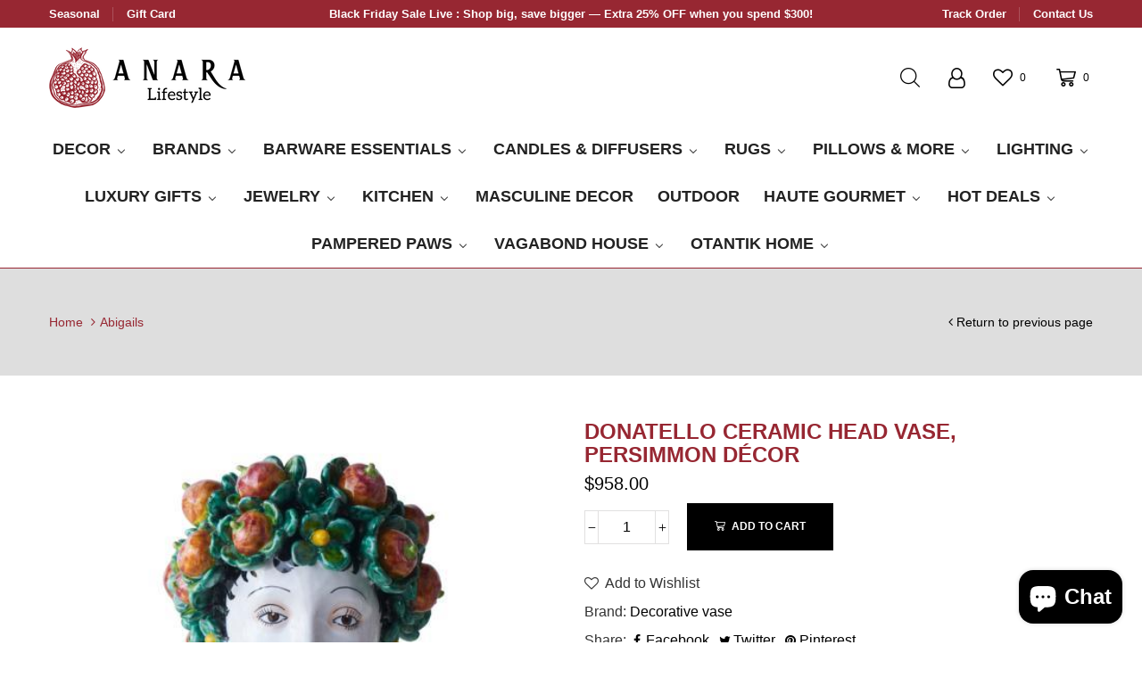

--- FILE ---
content_type: text/html; charset=utf-8
request_url: https://anaralifestyle.com/products/donatello-ceramic-head-vase-persimmon-decor
body_size: 68255
content:
<!doctype html>
<html lang="en" class="js">
  <head><link rel="shortcut icon" type="image/x-icon" href="//anaralifestyle.com/cdn/shop/t/15/assets/favicon.png?v=83786696060434729621699447839"><meta charset="utf-8">
    <meta name="viewport" content="viewport-fit=cover, width=device-width,initial-scale=1, user-scalable=0"/>
    <meta name="p:domain_verify" content="c0219505ff9a43707a1e567aa35afc26"/>
    <meta name="google" content="notranslate">
    <meta name='HandheldFriendly' content='True'>
    <meta name='MobileOptimized' content='360'>
    <meta http-equiv="cleartype" content="on">
<meta name="google-site-verification" content="EXb8m1UYQy-3KpotdY2EYHwNgZEEsSplqZCYEboqJV4" />
    <meta name="google-site-verification" content="oix2A8uxcKUKxNM6qWTv5oPlvWzhe2IG7W87ncJ7sm8" />
    <meta name="theme-color" content="#972732">
    
    
    <title>Donatello Ceramic Head Vase - Persimmon Decor | Anara Lifestyle</title>
    
    

     
    <meta name="description" content="Brighten your space with the Donatello Persimmon Head Vase, an elegant ceramic piece with warm, inviting tones." />

<meta name="author" content="Anara Lifestyle">
<meta property="og:url" content="https://anaralifestyle.com/products/donatello-ceramic-head-vase-persimmon-decor">
<meta property="og:site_name" content="Anara Lifestyle">


  <meta property="og:type" content="product">
  <meta property="og:title" content="Donatello Ceramic Head Vase, Persimmon Décor">
  
    <meta property="og:image" content="http://anaralifestyle.com/cdn/shop/products/donatello-ceramic-head-vase-persimmon-decor-162512_600x.jpg?v=1741373770">
    <meta property="og:image:secure_url" content="https://anaralifestyle.com/cdn/shop/products/donatello-ceramic-head-vase-persimmon-decor-162512_600x.jpg?v=1741373770">
    
  
    <meta property="og:image" content="http://anaralifestyle.com/cdn/shop/products/donatello-ceramic-head-vase-persimmon-decor-117859_600x.jpg?v=1741373770">
    <meta property="og:image:secure_url" content="https://anaralifestyle.com/cdn/shop/products/donatello-ceramic-head-vase-persimmon-decor-117859_600x.jpg?v=1741373770">
    
  
  <meta property="og:price:amount" content="958.00">
  <meta property="og:price:currency" content="USD">


  <meta property="og:description" content="Brighten your space with the Donatello Persimmon Head Vase, an elegant ceramic piece with warm, inviting tones.">




<meta name="twitter:card" content="summary">

  <meta name="twitter:title" content="Donatello Ceramic Head Vase, Persimmon Décor">
  <meta name="twitter:description" content="The Donatello Collection is inspired by the most authentic Tuscan tradition.  The collection takes its name from the very work of art:  women’s heads that we wanted elevate with both cultural and natural elements, like Tuscan plants and fruits.  The vases are a sort of immersion into nature up to the point of taking up its appearances, a complete involvement between mythology and natural representation that is inspired by that unique time of Renaissance, in which women are angels and holy mothers.  The collection includes 7 different hand-painted vases with lemons, peppers, persimmons, succulents, pasta, grapes, and leaves.  Handmade in Italy





Length:
9.5&quot;


Width:
9.5&quot;


Height:
12.0&quot;











">
  <meta name="twitter:image" content="https://anaralifestyle.com/cdn/shop/products/donatello-ceramic-head-vase-persimmon-decor-162512_240x.jpg?v=1741373770">
  <meta name="twitter:image:width" content="240">
  <meta name="twitter:image:height" content="240">

<link rel="preconnect dns-prefetch" href="https://fonts.shopifycdn.com">
    <link rel="preconnect dns-prefetch" href="https://cdn.shopify.com">
    <link rel="preconnect dns-prefetch" href="https://v.shopify.com">
    <link rel="preconnect dns-prefetch" href="https://cdn.shopifycloud.com">
    <link rel="preconnect dns-prefetch" href="https://anaralifestyle.com">
    <link rel="preload" href="//anaralifestyle.com/cdn/shop/t/15/assets/global.scss.css?v=107765091971389039051766586844" as="style" type="text/css" >
    <link rel="preload" href="//anaralifestyle.com/cdn/shop/t/15/assets/general.scss.css?v=182453784347321973901759333291" as="style" type="text/css" >
    <link rel="preload" href="//anaralifestyle.com/cdn/shop/t/15/assets/vendor.css?v=118828546396931259951699447839" as="style" type="text/css" ><link rel="preload" href="//anaralifestyle.com/cdn/shop/t/15/assets/styles.scss.css?v=139152827340349490041759333294" as="style" type="text/css" ><link rel="canonical" href="https://anaralifestyle.com/products/donatello-ceramic-head-vase-persimmon-decor">
<style>
	@font-face {
	font-family: "arenafont";
	src: url(' //anaralifestyle.com/cdn/shop/t/15/assets/arenafont.eot?v=181108441216794490441699447839 ');
	src: url(' //anaralifestyle.com/cdn/shop/t/15/assets/arenafont.eot?%23iefix&v=181108441216794490441699447839 ') format('embedded-opentype'),
		 url(' //anaralifestyle.com/cdn/shop/t/15/assets/arenafont.woff?v=89012844503332823411699447839 ') format('woff'),
		 url(' //anaralifestyle.com/cdn/shop/t/15/assets/arenafont.ttf?v=65078639045005535771699447839 ') format('truetype'),
		 url(' //anaralifestyle.com/cdn/shop/t/15/assets/arenafont.svg%23arenafont?v=3171 ') format('svg');
	font-weight: normal;
	font-style: normal;
	}
</style><link rel="preconnect dns-prefetch" href="https://productreviews.shopifycdn.com"><link rel="stylesheet" type="text/css" media="all" href="//anaralifestyle.com/cdn/shop/t/15/assets/vendor.css?v=118828546396931259951699447839">
    <link rel="stylesheet" type="text/css" media="all" href="//anaralifestyle.com/cdn/shop/t/15/assets/global.scss.css?v=107765091971389039051766586844">
    <link rel="stylesheet" type="text/css" media="all" href="//anaralifestyle.com/cdn/shop/t/15/assets/general.scss.css?v=182453784347321973901759333291"><link rel="stylesheet" type="text/css" media="all" href="//anaralifestyle.com/cdn/shop/t/15/assets/styles.scss.css?v=139152827340349490041759333294"><style>@media (min-width: 768px){.section-heading.title-wrapper .title{line-height:46px;}}@media (max-width: 767px){.section-heading.title-wrapper .title{line-height:34px;}}.section-heading.title-wrapper .subtitle-2{line-height:1.6;}#page-body.boxed,.container,#header-style.layout-boxed .table-row > div{max-width:1200px;}#page-body.boxed,.container,#header-style .table-row > div{padding-left:15px;}#page-body.boxed,.container,#header-style .table-row > div{padding-right:15px;}.section-heading.title-wrapper{margin:0 0 25px;}.section-heading.title-wrapper .title{margin:0 0 10px;}@media (min-width: 768px){.section-heading.title-wrapper .title{font-size:36px;}}@media (max-width: 767px){.section-heading.title-wrapper .title{font-size:24px;}}.section-heading.title-wrapper .subtitle-2{font-size:16px;}@media (min-width: 768px){body:not(.templateIndex) #body-content{margin:0 0 80px;}}@media (max-width: 767px){body:not(.templateIndex) #body-content{margin:0 0 50px;}}body.popup-active{overflow: hidden !important;}
	</style><script src="//anaralifestyle.com/cdn/shop/t/15/assets/lazysizes.min.js?v=90594108497471219521699447839" async></script>
    <!-- Content for header --><script>window.performance && window.performance.mark && window.performance.mark('shopify.content_for_header.start');</script><meta name="facebook-domain-verification" content="ud422gal1fnvvxqdo083xqx74i8pyh">
<meta name="google-site-verification" content="CuTgKnx4FjkgDYgdPQv9awLRPNB4wPRrO36tMznnhVw">
<meta id="shopify-digital-wallet" name="shopify-digital-wallet" content="/26941358131/digital_wallets/dialog">
<meta name="shopify-checkout-api-token" content="5c51391a16999753d293d09082e5a745">
<meta id="in-context-paypal-metadata" data-shop-id="26941358131" data-venmo-supported="false" data-environment="production" data-locale="en_US" data-paypal-v4="true" data-currency="USD">
<link rel="alternate" type="application/json+oembed" href="https://anaralifestyle.com/products/donatello-ceramic-head-vase-persimmon-decor.oembed">
<script async="async" src="/checkouts/internal/preloads.js?locale=en-US"></script>
<link rel="preconnect" href="https://shop.app" crossorigin="anonymous">
<script async="async" src="https://shop.app/checkouts/internal/preloads.js?locale=en-US&shop_id=26941358131" crossorigin="anonymous"></script>
<script id="apple-pay-shop-capabilities" type="application/json">{"shopId":26941358131,"countryCode":"US","currencyCode":"USD","merchantCapabilities":["supports3DS"],"merchantId":"gid:\/\/shopify\/Shop\/26941358131","merchantName":"Anara Lifestyle","requiredBillingContactFields":["postalAddress","email"],"requiredShippingContactFields":["postalAddress","email"],"shippingType":"shipping","supportedNetworks":["visa","masterCard","amex","discover","elo","jcb"],"total":{"type":"pending","label":"Anara Lifestyle","amount":"1.00"},"shopifyPaymentsEnabled":true,"supportsSubscriptions":true}</script>
<script id="shopify-features" type="application/json">{"accessToken":"5c51391a16999753d293d09082e5a745","betas":["rich-media-storefront-analytics"],"domain":"anaralifestyle.com","predictiveSearch":true,"shopId":26941358131,"locale":"en"}</script>
<script>var Shopify = Shopify || {};
Shopify.shop = "anara-lifestyle.myshopify.com";
Shopify.locale = "en";
Shopify.currency = {"active":"USD","rate":"1.0"};
Shopify.country = "US";
Shopify.theme = {"name":"anara-lifestyle","id":133452726450,"schema_name":"anara-lifestyle","schema_version":"1.0.0","theme_store_id":null,"role":"main"};
Shopify.theme.handle = "null";
Shopify.theme.style = {"id":null,"handle":null};
Shopify.cdnHost = "anaralifestyle.com/cdn";
Shopify.routes = Shopify.routes || {};
Shopify.routes.root = "/";</script>
<script type="module">!function(o){(o.Shopify=o.Shopify||{}).modules=!0}(window);</script>
<script>!function(o){function n(){var o=[];function n(){o.push(Array.prototype.slice.apply(arguments))}return n.q=o,n}var t=o.Shopify=o.Shopify||{};t.loadFeatures=n(),t.autoloadFeatures=n()}(window);</script>
<script>
  window.ShopifyPay = window.ShopifyPay || {};
  window.ShopifyPay.apiHost = "shop.app\/pay";
  window.ShopifyPay.redirectState = null;
</script>
<script id="shop-js-analytics" type="application/json">{"pageType":"product"}</script>
<script defer="defer" async type="module" src="//anaralifestyle.com/cdn/shopifycloud/shop-js/modules/v2/client.init-shop-cart-sync_BdyHc3Nr.en.esm.js"></script>
<script defer="defer" async type="module" src="//anaralifestyle.com/cdn/shopifycloud/shop-js/modules/v2/chunk.common_Daul8nwZ.esm.js"></script>
<script type="module">
  await import("//anaralifestyle.com/cdn/shopifycloud/shop-js/modules/v2/client.init-shop-cart-sync_BdyHc3Nr.en.esm.js");
await import("//anaralifestyle.com/cdn/shopifycloud/shop-js/modules/v2/chunk.common_Daul8nwZ.esm.js");

  window.Shopify.SignInWithShop?.initShopCartSync?.({"fedCMEnabled":true,"windoidEnabled":true});

</script>
<script>
  window.Shopify = window.Shopify || {};
  if (!window.Shopify.featureAssets) window.Shopify.featureAssets = {};
  window.Shopify.featureAssets['shop-js'] = {"shop-cart-sync":["modules/v2/client.shop-cart-sync_QYOiDySF.en.esm.js","modules/v2/chunk.common_Daul8nwZ.esm.js"],"init-fed-cm":["modules/v2/client.init-fed-cm_DchLp9rc.en.esm.js","modules/v2/chunk.common_Daul8nwZ.esm.js"],"shop-button":["modules/v2/client.shop-button_OV7bAJc5.en.esm.js","modules/v2/chunk.common_Daul8nwZ.esm.js"],"init-windoid":["modules/v2/client.init-windoid_DwxFKQ8e.en.esm.js","modules/v2/chunk.common_Daul8nwZ.esm.js"],"shop-cash-offers":["modules/v2/client.shop-cash-offers_DWtL6Bq3.en.esm.js","modules/v2/chunk.common_Daul8nwZ.esm.js","modules/v2/chunk.modal_CQq8HTM6.esm.js"],"shop-toast-manager":["modules/v2/client.shop-toast-manager_CX9r1SjA.en.esm.js","modules/v2/chunk.common_Daul8nwZ.esm.js"],"init-shop-email-lookup-coordinator":["modules/v2/client.init-shop-email-lookup-coordinator_UhKnw74l.en.esm.js","modules/v2/chunk.common_Daul8nwZ.esm.js"],"pay-button":["modules/v2/client.pay-button_DzxNnLDY.en.esm.js","modules/v2/chunk.common_Daul8nwZ.esm.js"],"avatar":["modules/v2/client.avatar_BTnouDA3.en.esm.js"],"init-shop-cart-sync":["modules/v2/client.init-shop-cart-sync_BdyHc3Nr.en.esm.js","modules/v2/chunk.common_Daul8nwZ.esm.js"],"shop-login-button":["modules/v2/client.shop-login-button_D8B466_1.en.esm.js","modules/v2/chunk.common_Daul8nwZ.esm.js","modules/v2/chunk.modal_CQq8HTM6.esm.js"],"init-customer-accounts-sign-up":["modules/v2/client.init-customer-accounts-sign-up_C8fpPm4i.en.esm.js","modules/v2/client.shop-login-button_D8B466_1.en.esm.js","modules/v2/chunk.common_Daul8nwZ.esm.js","modules/v2/chunk.modal_CQq8HTM6.esm.js"],"init-shop-for-new-customer-accounts":["modules/v2/client.init-shop-for-new-customer-accounts_CVTO0Ztu.en.esm.js","modules/v2/client.shop-login-button_D8B466_1.en.esm.js","modules/v2/chunk.common_Daul8nwZ.esm.js","modules/v2/chunk.modal_CQq8HTM6.esm.js"],"init-customer-accounts":["modules/v2/client.init-customer-accounts_dRgKMfrE.en.esm.js","modules/v2/client.shop-login-button_D8B466_1.en.esm.js","modules/v2/chunk.common_Daul8nwZ.esm.js","modules/v2/chunk.modal_CQq8HTM6.esm.js"],"shop-follow-button":["modules/v2/client.shop-follow-button_CkZpjEct.en.esm.js","modules/v2/chunk.common_Daul8nwZ.esm.js","modules/v2/chunk.modal_CQq8HTM6.esm.js"],"lead-capture":["modules/v2/client.lead-capture_BntHBhfp.en.esm.js","modules/v2/chunk.common_Daul8nwZ.esm.js","modules/v2/chunk.modal_CQq8HTM6.esm.js"],"checkout-modal":["modules/v2/client.checkout-modal_CfxcYbTm.en.esm.js","modules/v2/chunk.common_Daul8nwZ.esm.js","modules/v2/chunk.modal_CQq8HTM6.esm.js"],"shop-login":["modules/v2/client.shop-login_Da4GZ2H6.en.esm.js","modules/v2/chunk.common_Daul8nwZ.esm.js","modules/v2/chunk.modal_CQq8HTM6.esm.js"],"payment-terms":["modules/v2/client.payment-terms_MV4M3zvL.en.esm.js","modules/v2/chunk.common_Daul8nwZ.esm.js","modules/v2/chunk.modal_CQq8HTM6.esm.js"]};
</script>
<script>(function() {
  var isLoaded = false;
  function asyncLoad() {
    if (isLoaded) return;
    isLoaded = true;
    var urls = ["\/\/cdn.shopify.com\/proxy\/39c759c79b8f5a92cbbe707baedbba92f54efb7b43c3da1baecb2b532e054a62\/bingshoppingtool-t2app-prod.trafficmanager.net\/uet\/tracking_script?shop=anara-lifestyle.myshopify.com\u0026sp-cache-control=cHVibGljLCBtYXgtYWdlPTkwMA","https:\/\/static-us.afterpay.com\/shopify\/afterpay-attract\/afterpay-attract-widget.js?shop=anara-lifestyle.myshopify.com","https:\/\/tms.trackingmore.net\/static\/js\/checkout.js?shop=anara-lifestyle.myshopify.com","https:\/\/cdn.doofinder.com\/shopify\/doofinder-installed.js?shop=anara-lifestyle.myshopify.com","\/\/cdn.shopify.com\/proxy\/637ab8179062245fff1dea2f844aa201a76422042754880dc812b95ef809a585\/bingshoppingtool-t2app-prod.trafficmanager.net\/api\/ShopifyMT\/v1\/uet\/tracking_script?shop=anara-lifestyle.myshopify.com\u0026sp-cache-control=cHVibGljLCBtYXgtYWdlPTkwMA"];
    for (var i = 0; i < urls.length; i++) {
      var s = document.createElement('script');
      s.type = 'text/javascript';
      s.async = true;
      s.src = urls[i];
      var x = document.getElementsByTagName('script')[0];
      x.parentNode.insertBefore(s, x);
    }
  };
  if(window.attachEvent) {
    window.attachEvent('onload', asyncLoad);
  } else {
    window.addEventListener('load', asyncLoad, false);
  }
})();</script>
<script id="__st">var __st={"a":26941358131,"offset":-28800,"reqid":"f98336e1-e93d-48e4-8147-32ab5003ef99-1768967229","pageurl":"anaralifestyle.com\/products\/donatello-ceramic-head-vase-persimmon-decor","u":"a6165bd19365","p":"product","rtyp":"product","rid":7642919141554};</script>
<script>window.ShopifyPaypalV4VisibilityTracking = true;</script>
<script id="captcha-bootstrap">!function(){'use strict';const t='contact',e='account',n='new_comment',o=[[t,t],['blogs',n],['comments',n],[t,'customer']],c=[[e,'customer_login'],[e,'guest_login'],[e,'recover_customer_password'],[e,'create_customer']],r=t=>t.map((([t,e])=>`form[action*='/${t}']:not([data-nocaptcha='true']) input[name='form_type'][value='${e}']`)).join(','),a=t=>()=>t?[...document.querySelectorAll(t)].map((t=>t.form)):[];function s(){const t=[...o],e=r(t);return a(e)}const i='password',u='form_key',d=['recaptcha-v3-token','g-recaptcha-response','h-captcha-response',i],f=()=>{try{return window.sessionStorage}catch{return}},m='__shopify_v',_=t=>t.elements[u];function p(t,e,n=!1){try{const o=window.sessionStorage,c=JSON.parse(o.getItem(e)),{data:r}=function(t){const{data:e,action:n}=t;return t[m]||n?{data:e,action:n}:{data:t,action:n}}(c);for(const[e,n]of Object.entries(r))t.elements[e]&&(t.elements[e].value=n);n&&o.removeItem(e)}catch(o){console.error('form repopulation failed',{error:o})}}const l='form_type',E='cptcha';function T(t){t.dataset[E]=!0}const w=window,h=w.document,L='Shopify',v='ce_forms',y='captcha';let A=!1;((t,e)=>{const n=(g='f06e6c50-85a8-45c8-87d0-21a2b65856fe',I='https://cdn.shopify.com/shopifycloud/storefront-forms-hcaptcha/ce_storefront_forms_captcha_hcaptcha.v1.5.2.iife.js',D={infoText:'Protected by hCaptcha',privacyText:'Privacy',termsText:'Terms'},(t,e,n)=>{const o=w[L][v],c=o.bindForm;if(c)return c(t,g,e,D).then(n);var r;o.q.push([[t,g,e,D],n]),r=I,A||(h.body.append(Object.assign(h.createElement('script'),{id:'captcha-provider',async:!0,src:r})),A=!0)});var g,I,D;w[L]=w[L]||{},w[L][v]=w[L][v]||{},w[L][v].q=[],w[L][y]=w[L][y]||{},w[L][y].protect=function(t,e){n(t,void 0,e),T(t)},Object.freeze(w[L][y]),function(t,e,n,w,h,L){const[v,y,A,g]=function(t,e,n){const i=e?o:[],u=t?c:[],d=[...i,...u],f=r(d),m=r(i),_=r(d.filter((([t,e])=>n.includes(e))));return[a(f),a(m),a(_),s()]}(w,h,L),I=t=>{const e=t.target;return e instanceof HTMLFormElement?e:e&&e.form},D=t=>v().includes(t);t.addEventListener('submit',(t=>{const e=I(t);if(!e)return;const n=D(e)&&!e.dataset.hcaptchaBound&&!e.dataset.recaptchaBound,o=_(e),c=g().includes(e)&&(!o||!o.value);(n||c)&&t.preventDefault(),c&&!n&&(function(t){try{if(!f())return;!function(t){const e=f();if(!e)return;const n=_(t);if(!n)return;const o=n.value;o&&e.removeItem(o)}(t);const e=Array.from(Array(32),(()=>Math.random().toString(36)[2])).join('');!function(t,e){_(t)||t.append(Object.assign(document.createElement('input'),{type:'hidden',name:u})),t.elements[u].value=e}(t,e),function(t,e){const n=f();if(!n)return;const o=[...t.querySelectorAll(`input[type='${i}']`)].map((({name:t})=>t)),c=[...d,...o],r={};for(const[a,s]of new FormData(t).entries())c.includes(a)||(r[a]=s);n.setItem(e,JSON.stringify({[m]:1,action:t.action,data:r}))}(t,e)}catch(e){console.error('failed to persist form',e)}}(e),e.submit())}));const S=(t,e)=>{t&&!t.dataset[E]&&(n(t,e.some((e=>e===t))),T(t))};for(const o of['focusin','change'])t.addEventListener(o,(t=>{const e=I(t);D(e)&&S(e,y())}));const B=e.get('form_key'),M=e.get(l),P=B&&M;t.addEventListener('DOMContentLoaded',(()=>{const t=y();if(P)for(const e of t)e.elements[l].value===M&&p(e,B);[...new Set([...A(),...v().filter((t=>'true'===t.dataset.shopifyCaptcha))])].forEach((e=>S(e,t)))}))}(h,new URLSearchParams(w.location.search),n,t,e,['guest_login'])})(!0,!1)}();</script>
<script integrity="sha256-4kQ18oKyAcykRKYeNunJcIwy7WH5gtpwJnB7kiuLZ1E=" data-source-attribution="shopify.loadfeatures" defer="defer" src="//anaralifestyle.com/cdn/shopifycloud/storefront/assets/storefront/load_feature-a0a9edcb.js" crossorigin="anonymous"></script>
<script crossorigin="anonymous" defer="defer" src="//anaralifestyle.com/cdn/shopifycloud/storefront/assets/shopify_pay/storefront-65b4c6d7.js?v=20250812"></script>
<script data-source-attribution="shopify.dynamic_checkout.dynamic.init">var Shopify=Shopify||{};Shopify.PaymentButton=Shopify.PaymentButton||{isStorefrontPortableWallets:!0,init:function(){window.Shopify.PaymentButton.init=function(){};var t=document.createElement("script");t.src="https://anaralifestyle.com/cdn/shopifycloud/portable-wallets/latest/portable-wallets.en.js",t.type="module",document.head.appendChild(t)}};
</script>
<script data-source-attribution="shopify.dynamic_checkout.buyer_consent">
  function portableWalletsHideBuyerConsent(e){var t=document.getElementById("shopify-buyer-consent"),n=document.getElementById("shopify-subscription-policy-button");t&&n&&(t.classList.add("hidden"),t.setAttribute("aria-hidden","true"),n.removeEventListener("click",e))}function portableWalletsShowBuyerConsent(e){var t=document.getElementById("shopify-buyer-consent"),n=document.getElementById("shopify-subscription-policy-button");t&&n&&(t.classList.remove("hidden"),t.removeAttribute("aria-hidden"),n.addEventListener("click",e))}window.Shopify?.PaymentButton&&(window.Shopify.PaymentButton.hideBuyerConsent=portableWalletsHideBuyerConsent,window.Shopify.PaymentButton.showBuyerConsent=portableWalletsShowBuyerConsent);
</script>
<script data-source-attribution="shopify.dynamic_checkout.cart.bootstrap">document.addEventListener("DOMContentLoaded",(function(){function t(){return document.querySelector("shopify-accelerated-checkout-cart, shopify-accelerated-checkout")}if(t())Shopify.PaymentButton.init();else{new MutationObserver((function(e,n){t()&&(Shopify.PaymentButton.init(),n.disconnect())})).observe(document.body,{childList:!0,subtree:!0})}}));
</script>
<link id="shopify-accelerated-checkout-styles" rel="stylesheet" media="screen" href="https://anaralifestyle.com/cdn/shopifycloud/portable-wallets/latest/accelerated-checkout-backwards-compat.css" crossorigin="anonymous">
<style id="shopify-accelerated-checkout-cart">
        #shopify-buyer-consent {
  margin-top: 1em;
  display: inline-block;
  width: 100%;
}

#shopify-buyer-consent.hidden {
  display: none;
}

#shopify-subscription-policy-button {
  background: none;
  border: none;
  padding: 0;
  text-decoration: underline;
  font-size: inherit;
  cursor: pointer;
}

#shopify-subscription-policy-button::before {
  box-shadow: none;
}

      </style>

<script>window.performance && window.performance.mark && window.performance.mark('shopify.content_for_header.end');</script><!-- End content --><script type="text/javascript">
    var customerLogged = ''
    var customerEmail = ''
    var arn_wl_cp_settings = {"general_settings":{"unlogged_user":true,"show_number_status":true,"app_script":false,"app_wishlist_layout":"proxy","app_selector":false,"preloader_icon":{"icon_id":"icon-2","svg":"\u003cpath d=\"M10,40c0,0,0-0.4,0-1.1c0-0.3,0-0.8,0-1.3c0-0.3,0-0.5,0-0.8c0-0.3,0.1-0.6,0.1-0.9c0.1-0.6,0.1-1.4,0.2-2.1\n            c0.2-0.8,0.3-1.6,0.5-2.5c0.2-0.9,0.6-1.8,0.8-2.8c0.3-1,0.8-1.9,1.2-3c0.5-1,1.1-2,1.7-3.1c0.7-1,1.4-2.1,2.2-3.1\n            c1.6-2.1,3.7-3.9,6-5.6c2.3-1.7,5-3,7.9-4.1c0.7-0.2,1.5-0.4,2.2-0.7c0.7-0.3,1.5-0.3,2.3-0.5c0.8-0.2,1.5-0.3,2.3-0.4l1.2-0.1\n            l0.6-0.1l0.3,0l0.1,0l0.1,0l0,0c0.1,0-0.1,0,0.1,0c1.5,0,2.9-0.1,4.5,0.2c0.8,0.1,1.6,0.1,2.4,0.3c0.8,0.2,1.5,0.3,2.3,0.5\n            c3,0.8,5.9,2,8.5,3.6c2.6,1.6,4.9,3.4,6.8,5.4c1,1,1.8,2.1,2.7,3.1c0.8,1.1,1.5,2.1,2.1,3.2c0.6,1.1,1.2,2.1,1.6,3.1\n            c0.4,1,0.9,2,1.2,3c0.3,1,0.6,1.9,0.8,2.7c0.2,0.9,0.3,1.6,0.5,2.4c0.1,0.4,0.1,0.7,0.2,1c0,0.3,0.1,0.6,0.1,0.9\n            c0.1,0.6,0.1,1,0.1,1.4C74,39.6,74,40,74,40c0.2,2.2-1.5,4.1-3.7,4.3s-4.1-1.5-4.3-3.7c0-0.1,0-0.2,0-0.3l0-0.4c0,0,0-0.3,0-0.9\n            c0-0.3,0-0.7,0-1.1c0-0.2,0-0.5,0-0.7c0-0.2-0.1-0.5-0.1-0.8c-0.1-0.6-0.1-1.2-0.2-1.9c-0.1-0.7-0.3-1.4-0.4-2.2\n            c-0.2-0.8-0.5-1.6-0.7-2.4c-0.3-0.8-0.7-1.7-1.1-2.6c-0.5-0.9-0.9-1.8-1.5-2.7c-0.6-0.9-1.2-1.8-1.9-2.7c-1.4-1.8-3.2-3.4-5.2-4.9\n            c-2-1.5-4.4-2.7-6.9-3.6c-0.6-0.2-1.3-0.4-1.9-0.6c-0.7-0.2-1.3-0.3-1.9-0.4c-1.2-0.3-2.8-0.4-4.2-0.5l-2,0c-0.7,0-1.4,0.1-2.1,0.1\n            c-0.7,0.1-1.4,0.1-2,0.3c-0.7,0.1-1.3,0.3-2,0.4c-2.6,0.7-5.2,1.7-7.5,3.1c-2.2,1.4-4.3,2.9-6,4.7c-0.9,0.8-1.6,1.8-2.4,2.7\n            c-0.7,0.9-1.3,1.9-1.9,2.8c-0.5,1-1,1.9-1.4,2.8c-0.4,0.9-0.8,1.8-1,2.6c-0.3,0.9-0.5,1.6-0.7,2.4c-0.2,0.7-0.3,1.4-0.4,2.1\n            c-0.1,0.3-0.1,0.6-0.2,0.9c0,0.3-0.1,0.6-0.1,0.8c0,0.5-0.1,0.9-0.1,1.3C10,39.6,10,40,10,40z\"\u003e\n        \n            \u003canimateTransform attributeType=\"xml\" attributeName=\"transform\" type=\"rotate\" from=\"0 40 40\" to=\"360 40 40\" dur=\"0.6s\" repeatCount=\"indefinite\"\u003e\u003c\/animateTransform\u003e\n        \u003c\/path\u003e","width":24,"height":24,"view_box":"0 0 80 80","icon_color":"#43467F"},"background_color":"#000000","text_color":"#ffffff","wishlist_page":"arena-wishlist-page","compare_page":"arena-compare-page","share_page":"arena-share-page","text":{"wishlist_settings":{"wishlist_page_title":"Wishlist Page","wishlist_disable_msg":"Wishlist is disabled","wishlist_empty_msg":"No products in wishlist!","wishlist_login_msg":"You have not logged in. Please \u003ca title=\"Login url\" href=\"\/account\/login\"\u003eLogin\u003c\/a\u003e to view wishlist content.","table_product_heading":"Product Name","table_image_heading":"Image","table_quantity_heading":"Quantity","table_variants_heading":"Variants","table_price_heading":"Price","table_delete_heading":"Delete","table_available_heading":"Available","table_add_to_cart_heading":"Add To Cart","table_remove_heading":"Remove","table_instock":"In stock","table_outstock":"Out stock","table_view_btn":"View Product","notify_login":"Please login first to use wishlist function","notify_limit":"Only {limit} products allowed to add to wishlist","notify_getlist_error":"There is an error when getting wishlist","wishlist_popup_add_button_text":"Add wishlist","wishlist_popup_create_button_text":"Create new list"},"compare_settings":{"compare_page_title":"Compare Page","compare_disable_msg":"Compare is disabled","compare_empty_msg":"No products in compare!","table_feature_heading":"Features","table_availability_heading":"Availability","table_option_heading":"Options","table_vendor_heading":"Vendor","table_collection_heading":"Collection","table_review_heading":"Rating","table_instock":"In stock","table_outstock":"Out stock","table_view_btn":"View Product","notify_limit":"Only {limit} products allowed to add to compare","notify_modal_plugin":"No modal plugin. Please embed Fancybox of Bootstrap modal to store","notify_getlist_error":"There is an error when getting compare list","notify_empty_product":"You have no products to compare"}}},"wishlist_settings":{"remove_add_to_cart":false,"allow_multiple":false,"add_multiple_settings":{"add_background_color":"#dc3b1a","add_border_color":"#dc3b1a","add_text_color":"#fff","create_background_color":"#fff","create_border_color":"#dc3b1a","create_text_color":"#dc3b1a","radio_button_background_color":"#dc3b1a"},"background_color":"#000000","text_color":"#ffffff","wishlist_enable":true,"wishlist_product_number":10,"wishlist_layout":"page","redirect_wishlist":["cart"],"records_per_page":5,"wishlist_add_class":"add-to-wishlist","show_selector":{"margin":"0","padding":"0","selector_class":"site-header__account","type":"Top"},"page_show_mode":"both","add_selector":{"margin":"0","padding":"0","selector_class":"product-form","type":"Top"},"wishlist_show_class":"show-wishlist","wishlist_add_to_cart_class":"add-to-cart-wishlist","wishlist_remove_class":"remove-wishlist","wishlist_page_action":["text"],"wishlist_page_available":true,"wishlist_options":["price","available","quantity","variants"],"add_class_icon":{"icon_id":"icon-1","svg":"\u003cpath d=\"M12.8194 22C12.5802 22 12.3665 21.9145 12.1785 21.7436L3.25614 13.1289L2.87156 12.7444C2.70063 12.5734 2.43569 12.2572 2.07675 11.7957C1.71781 11.3342 1.39305 10.8727 1.10247 10.4112C0.811898 9.94972 0.555509 9.37712 0.333306 8.69341C0.111102 8.00971 0 7.35164 0 6.71922C0 4.61683 0.606787 2.97594 1.82036 1.79655C3.03394 0.617164 4.70901 0.018924 6.84558 0.00183139C7.42673 0.00183139 8.02497 0.104384 8.64031 0.309495C9.25564 0.514607 9.82824 0.796636 10.3581 1.15558C10.888 1.51452 11.3495 1.83928 11.7426 2.12986C12.1357 2.42043 12.4947 2.74519 12.8194 3.10414C13.1613 2.76228 13.5202 2.43752 13.8963 2.12986C14.2723 1.82219 14.7338 1.49743 15.2808 1.15558C15.8277 0.813728 16.4003 0.531699 16.9986 0.309495C17.5968 0.0872916 18.1951 -0.0152612 18.7933 0.00183139C20.9299 0.00183139 22.605 0.600071 23.8185 1.79655C25.0321 2.99303 25.6389 4.6382 25.6389 6.73204C25.6389 8.82588 24.545 10.9667 22.3571 13.1546L13.4604 21.7436C13.2895 21.9145 13.0758 22 12.8194 22Z\"\/\u003e","width":18,"height":16,"view_box":"0 0 26 22","icon_color":"#000000","icon_active_color":"#ff0000"},"add_class_icon_product":{"icon_id":"icon-1","svg":"\u003cpath d=\"M12.8194 22C12.5802 22 12.3665 21.9145 12.1785 21.7436L3.25614 13.1289L2.87156 12.7444C2.70063 12.5734 2.43569 12.2572 2.07675 11.7957C1.71781 11.3342 1.39305 10.8727 1.10247 10.4112C0.811898 9.94972 0.555509 9.37712 0.333306 8.69341C0.111102 8.00971 0 7.35164 0 6.71922C0 4.61683 0.606787 2.97594 1.82036 1.79655C3.03394 0.617164 4.70901 0.018924 6.84558 0.00183139C7.42673 0.00183139 8.02497 0.104384 8.64031 0.309495C9.25564 0.514607 9.82824 0.796636 10.3581 1.15558C10.888 1.51452 11.3495 1.83928 11.7426 2.12986C12.1357 2.42043 12.4947 2.74519 12.8194 3.10414C13.1613 2.76228 13.5202 2.43752 13.8963 2.12986C14.2723 1.82219 14.7338 1.49743 15.2808 1.15558C15.8277 0.813728 16.4003 0.531699 16.9986 0.309495C17.5968 0.0872916 18.1951 -0.0152612 18.7933 0.00183139C20.9299 0.00183139 22.605 0.600071 23.8185 1.79655C25.0321 2.99303 25.6389 4.6382 25.6389 6.73204C25.6389 8.82588 24.545 10.9667 22.3571 13.1546L13.4604 21.7436C13.2895 21.9145 13.0758 22 12.8194 22Z\"\/\u003e","width":18,"height":16,"view_box":"0 0 26 22","icon_color":"#000000","icon_active_color":"#ff0000"},"show_class_icon":{"icon_id":"icon-1","svg":"\u003cpath d=\"M12.8194 22C12.5802 22 12.3665 21.9145 12.1785 21.7436L3.25614 13.1289L2.87156 12.7444C2.70063 12.5734 2.43569 12.2572 2.07675 11.7957C1.71781 11.3342 1.39305 10.8727 1.10247 10.4112C0.811898 9.94972 0.555509 9.37712 0.333306 8.69341C0.111102 8.00971 0 7.35164 0 6.71922C0 4.61683 0.606787 2.97594 1.82036 1.79655C3.03394 0.617164 4.70901 0.018924 6.84558 0.00183139C7.42673 0.00183139 8.02497 0.104384 8.64031 0.309495C9.25564 0.514607 9.82824 0.796636 10.3581 1.15558C10.888 1.51452 11.3495 1.83928 11.7426 2.12986C12.1357 2.42043 12.4947 2.74519 12.8194 3.10414C13.1613 2.76228 13.5202 2.43752 13.8963 2.12986C14.2723 1.82219 14.7338 1.49743 15.2808 1.15558C15.8277 0.813728 16.4003 0.531699 16.9986 0.309495C17.5968 0.0872916 18.1951 -0.0152612 18.7933 0.00183139C20.9299 0.00183139 22.605 0.600071 23.8185 1.79655C25.0321 2.99303 25.6389 4.6382 25.6389 6.73204C25.6389 8.82588 24.545 10.9667 22.3571 13.1546L13.4604 21.7436C13.2895 21.9145 13.0758 22 12.8194 22Z\"\/\u003e","width":18,"height":16,"view_box":"0 0 26 22","icon_color":"#ffffff","icon_active_color":"#ff0000"},"remove_class_icon":{"icon_id":"icon-1","svg":"\u003cpath d=\"M294.111,256.001L504.109,46.003c10.523-10.524,10.523-27.586,0-38.109c-10.524-10.524-27.587-10.524-38.11,0L256,217.892\n            L46.002,7.894c-10.524-10.524-27.586-10.524-38.109,0s-10.524,27.586,0,38.109l209.998,209.998L7.893,465.999\n            c-10.524,10.524-10.524,27.586,0,38.109c10.524,10.524,27.586,10.523,38.109,0L256,294.11l209.997,209.998\n            c10.524,10.524,27.587,10.523,38.11,0c10.523-10.524,10.523-27.586,0-38.109L294.111,256.001z\" fill=\"#000000\"\u003e\u003c\/path\u003e","width":16,"height":16,"view_box":"0 0 512.001 512.001","icon_color":"#000000"},"launch_show":{"type":["header"],"placement":"Bottom Right","text":"My Wishlist","description":"","position_button":{"position":"absolute","text_color":"#ffffff","minWidth":"30px","minHeight":"30px","width":"150","height":"45","bottom":"20px","right":"20px","background_color":"#000000","boxShadow":"rgb(153, 153, 153) 1px 1px 10px 0px","borderRadius":"3"},"showTittle":true,"show":false,"showBackground":true},"launch_add_product_page":{"text":"Add To Wishlist","showTittle":true,"showBackground":true,"show":false,"text_color":"#000000","background_color":"#EBC9C9","width":"50","height":"45","borderRadius":"3","showCount":false,"check_add_variant":false,"auto_insert_add_button":false,"text_added":"Added To Wishlist","background_color_actived":"#EBC9C9","text_color_actived":"#000000"},"launch_add":{"text":"Add To Wishlist","showTittle":false,"showBackground":false,"show":false,"text_color":"#000000","background_color":"#EBC9C9","width":"50","height":"45","borderRadius":"3","showCount":false,"check_add_variant":false,"auto_insert_add_button":false,"text_added":"Added To Wishlist","background_color_actived":"#EBC9C9","text_color_actived":"#000000"},"updated_at":1603274589479,"back_in_stock":false,"reminder_mail":false,"added_wl_notifications":"top-left","added_wl_notifications_bg":"#fff","added_wl_notifications_color":"#000"},"compare_settings":{"background_color":"#000000","text_color":"#ffffff","compare_enable":true,"compare_product_number":2,"show_selector":{"margin":"0","padding":"0","selector_class":"site-header__account","type":"Top"},"add_selector":{"margin":"0","padding":"0","selector_class":"product-form","type":"Top"},"compare_add_class":"add-to-compare","compare_show_class":"show-compare","compare_show_selector_class":"site-header__account","comparet_add_selector_class":"product-form","compare_remove_class":"remove-compare","compare_options":["vendor","collection","options","availability"],"compare_layout":["page"],"add_class_icon":{"icon_id":"icon-1","svg":"\u003cpath d=\"M21.6334 13.2821C21.6334 13.3333 21.6334 13.3675 21.6334 13.3846C21.0175 15.9487 19.7344 18.0256 17.784 19.6154C15.8337 21.2051 13.5497 22 10.9322 22C9.54641 22 8.20341 21.735 6.90318 21.2051C5.60295 20.6752 4.43959 19.9231 3.4131 18.9487L1.56541 20.7949C1.37722 20.9829 1.16336 21.0769 0.923846 21.0769C0.68433 21.0769 0.470477 20.9829 0.282286 20.7949C0.0940954 20.6068 0 20.3932 0 20.1538V13.7436C0 13.5043 0.0940954 13.2906 0.282286 13.1026C0.470477 12.9145 0.68433 12.8205 0.923846 12.8205H7.33944C7.57896 12.8205 7.79281 12.9145 7.981 13.1026C8.16919 13.2906 8.25474 13.5043 8.23763 13.7436C8.22052 13.9829 8.13498 14.1966 7.981 14.3846L6.005 16.359C6.68933 16.9744 7.4592 17.4615 8.31462 17.8205C9.17003 18.1795 10.0682 18.3504 11.0092 18.3333C12.2752 18.3333 13.4642 18.0171 14.5762 17.3846C15.6883 16.7521 16.5779 15.906 17.2451 14.8462C17.3478 14.6752 17.6044 14.1111 18.015 13.1538C18.0834 12.9316 18.2203 12.8205 18.4256 12.8205H21.1715C21.3083 12.8205 21.4195 12.8718 21.5051 12.9744C21.5906 13.0769 21.6334 13.1795 21.6334 13.2821ZM21.9927 1.84615V8.25641C21.9927 8.49573 21.9071 8.7094 21.736 8.89744C21.565 9.08547 21.3426 9.17949 21.0688 9.17949H14.6532C14.4137 9.17949 14.1999 9.08547 14.0117 8.89744C13.8235 8.7094 13.7379 8.49573 13.755 8.25641C13.7721 8.01709 13.8577 7.80342 14.0117 7.61538L15.9877 5.64103C14.5848 4.32479 12.9253 3.66667 11.0092 3.66667C9.72605 3.66667 8.52847 3.98291 7.41643 4.61539C6.30439 5.24786 5.41476 6.09402 4.74754 7.15385C4.64489 7.32479 4.39682 7.88889 4.00333 8.84616C3.91779 9.06838 3.77237 9.17949 3.56707 9.17949H0.718547C0.598789 9.17949 0.487585 9.12821 0.384936 9.02564C0.282286 8.92308 0.239516 8.82051 0.256624 8.71795V8.61539C0.872521 6.05128 2.16419 3.97436 4.13164 2.38462C6.09909 0.794873 8.3916 0 11.0092 0C12.3949 0 13.7465 0.264958 15.0638 0.794872C16.3812 1.32479 17.5531 2.07692 18.5796 3.05128L20.4273 1.20513C20.6155 1.01709 20.8293 0.923078 21.0688 0.923078C21.3083 0.923078 21.5307 1.01709 21.736 1.20513C21.9413 1.39316 22.0269 1.60684 21.9927 1.84615Z\"\/\u003e","width":22,"height":16,"view_box":"0 0 22 22","icon_color":"#000000","icon_active_color":"#ff0000"},"custom_compare":false,"compare_options2":[],"add_class_icon_product":{"icon_id":"icon-1","svg":"\u003cpath d=\"M21.6334 13.2821C21.6334 13.3333 21.6334 13.3675 21.6334 13.3846C21.0175 15.9487 19.7344 18.0256 17.784 19.6154C15.8337 21.2051 13.5497 22 10.9322 22C9.54641 22 8.20341 21.735 6.90318 21.2051C5.60295 20.6752 4.43959 19.9231 3.4131 18.9487L1.56541 20.7949C1.37722 20.9829 1.16336 21.0769 0.923846 21.0769C0.68433 21.0769 0.470477 20.9829 0.282286 20.7949C0.0940954 20.6068 0 20.3932 0 20.1538V13.7436C0 13.5043 0.0940954 13.2906 0.282286 13.1026C0.470477 12.9145 0.68433 12.8205 0.923846 12.8205H7.33944C7.57896 12.8205 7.79281 12.9145 7.981 13.1026C8.16919 13.2906 8.25474 13.5043 8.23763 13.7436C8.22052 13.9829 8.13498 14.1966 7.981 14.3846L6.005 16.359C6.68933 16.9744 7.4592 17.4615 8.31462 17.8205C9.17003 18.1795 10.0682 18.3504 11.0092 18.3333C12.2752 18.3333 13.4642 18.0171 14.5762 17.3846C15.6883 16.7521 16.5779 15.906 17.2451 14.8462C17.3478 14.6752 17.6044 14.1111 18.015 13.1538C18.0834 12.9316 18.2203 12.8205 18.4256 12.8205H21.1715C21.3083 12.8205 21.4195 12.8718 21.5051 12.9744C21.5906 13.0769 21.6334 13.1795 21.6334 13.2821ZM21.9927 1.84615V8.25641C21.9927 8.49573 21.9071 8.7094 21.736 8.89744C21.565 9.08547 21.3426 9.17949 21.0688 9.17949H14.6532C14.4137 9.17949 14.1999 9.08547 14.0117 8.89744C13.8235 8.7094 13.7379 8.49573 13.755 8.25641C13.7721 8.01709 13.8577 7.80342 14.0117 7.61538L15.9877 5.64103C14.5848 4.32479 12.9253 3.66667 11.0092 3.66667C9.72605 3.66667 8.52847 3.98291 7.41643 4.61539C6.30439 5.24786 5.41476 6.09402 4.74754 7.15385C4.64489 7.32479 4.39682 7.88889 4.00333 8.84616C3.91779 9.06838 3.77237 9.17949 3.56707 9.17949H0.718547C0.598789 9.17949 0.487585 9.12821 0.384936 9.02564C0.282286 8.92308 0.239516 8.82051 0.256624 8.71795V8.61539C0.872521 6.05128 2.16419 3.97436 4.13164 2.38462C6.09909 0.794873 8.3916 0 11.0092 0C12.3949 0 13.7465 0.264958 15.0638 0.794872C16.3812 1.32479 17.5531 2.07692 18.5796 3.05128L20.4273 1.20513C20.6155 1.01709 20.8293 0.923078 21.0688 0.923078C21.3083 0.923078 21.5307 1.01709 21.736 1.20513C21.9413 1.39316 22.0269 1.60684 21.9927 1.84615Z\"\/\u003e","width":22,"height":16,"view_box":"0 0 22 22","icon_color":"#000000","icon_active_color":"#ff0000"},"show_class_icon":{"icon_id":"icon-1","svg":"\u003cpath d=\"M21.6334 13.2821C21.6334 13.3333 21.6334 13.3675 21.6334 13.3846C21.0175 15.9487 19.7344 18.0256 17.784 19.6154C15.8337 21.2051 13.5497 22 10.9322 22C9.54641 22 8.20341 21.735 6.90318 21.2051C5.60295 20.6752 4.43959 19.9231 3.4131 18.9487L1.56541 20.7949C1.37722 20.9829 1.16336 21.0769 0.923846 21.0769C0.68433 21.0769 0.470477 20.9829 0.282286 20.7949C0.0940954 20.6068 0 20.3932 0 20.1538V13.7436C0 13.5043 0.0940954 13.2906 0.282286 13.1026C0.470477 12.9145 0.68433 12.8205 0.923846 12.8205H7.33944C7.57896 12.8205 7.79281 12.9145 7.981 13.1026C8.16919 13.2906 8.25474 13.5043 8.23763 13.7436C8.22052 13.9829 8.13498 14.1966 7.981 14.3846L6.005 16.359C6.68933 16.9744 7.4592 17.4615 8.31462 17.8205C9.17003 18.1795 10.0682 18.3504 11.0092 18.3333C12.2752 18.3333 13.4642 18.0171 14.5762 17.3846C15.6883 16.7521 16.5779 15.906 17.2451 14.8462C17.3478 14.6752 17.6044 14.1111 18.015 13.1538C18.0834 12.9316 18.2203 12.8205 18.4256 12.8205H21.1715C21.3083 12.8205 21.4195 12.8718 21.5051 12.9744C21.5906 13.0769 21.6334 13.1795 21.6334 13.2821ZM21.9927 1.84615V8.25641C21.9927 8.49573 21.9071 8.7094 21.736 8.89744C21.565 9.08547 21.3426 9.17949 21.0688 9.17949H14.6532C14.4137 9.17949 14.1999 9.08547 14.0117 8.89744C13.8235 8.7094 13.7379 8.49573 13.755 8.25641C13.7721 8.01709 13.8577 7.80342 14.0117 7.61538L15.9877 5.64103C14.5848 4.32479 12.9253 3.66667 11.0092 3.66667C9.72605 3.66667 8.52847 3.98291 7.41643 4.61539C6.30439 5.24786 5.41476 6.09402 4.74754 7.15385C4.64489 7.32479 4.39682 7.88889 4.00333 8.84616C3.91779 9.06838 3.77237 9.17949 3.56707 9.17949H0.718547C0.598789 9.17949 0.487585 9.12821 0.384936 9.02564C0.282286 8.92308 0.239516 8.82051 0.256624 8.71795V8.61539C0.872521 6.05128 2.16419 3.97436 4.13164 2.38462C6.09909 0.794873 8.3916 0 11.0092 0C12.3949 0 13.7465 0.264958 15.0638 0.794872C16.3812 1.32479 17.5531 2.07692 18.5796 3.05128L20.4273 1.20513C20.6155 1.01709 20.8293 0.923078 21.0688 0.923078C21.3083 0.923078 21.5307 1.01709 21.736 1.20513C21.9413 1.39316 22.0269 1.60684 21.9927 1.84615Z\"\/\u003e","width":18,"height":16,"view_box":"0 0 26 22","icon_color":"#ffffff","icon_active_color":"#ff0000"},"remove_class_icon":{"icon_id":"icon-1","svg":"\u003cpath d=\"M294.111,256.001L504.109,46.003c10.523-10.524,10.523-27.586,0-38.109c-10.524-10.524-27.587-10.524-38.11,0L256,217.892\n            L46.002,7.894c-10.524-10.524-27.586-10.524-38.109,0s-10.524,27.586,0,38.109l209.998,209.998L7.893,465.999\n            c-10.524,10.524-10.524,27.586,0,38.109c10.524,10.524,27.586,10.523,38.109,0L256,294.11l209.997,209.998\n            c10.524,10.524,27.587,10.523,38.11,0c10.523-10.524,10.523-27.586,0-38.109L294.111,256.001z\" fill=\"#000000\"\u003e\u003c\/path\u003e","width":16,"height":16,"view_box":"0 0 512.001 512.001","icon_color":"#000000"},"launch_show":{"type":["header"],"placement":"Bottom Right","text":"My Compare","description":"","position_button":{"position":"absolute","text_color":"#ffffff","minWidth":"30px","minHeight":"30px","width":"160","height":"45","bottom":"20px","right":"20px","background_color":"#000000","boxShadow":"rgb(153, 153, 153) 1px 1px 10px 0px","borderRadius":"3"},"showTittle":true,"show":false,"showBackground":true},"launch_add":{"text":"Add to Compare","showTittle":false,"showBackground":false,"show":false,"text_color":"#000000","background_color":"#EBC9C9","width":"50","height":"45","borderRadius":"3","auto_insert_add_button":false,"text_added":"Added To Compare","background_color_actived":"#EBC9C9","text_color_actived":"#000000"},"launch_add_product_page":{"text":"Add to Compare","showTittle":true,"showBackground":true,"show":false,"text_color":"#000000","background_color":"#EBC9C9","width":"50","height":"45","borderRadius":"3","auto_insert_add_button":false,"text_added":"Added To Compare","background_color_actived":"#EBC9C9","text_color_actived":"#000000"},"updated_at":1603274589479,"added_cp_notifications":"top-left","added_cp_notifications_bg":"#fff","added_cp_notifications_color":"#000"}};
    var wl_routes = {
                root_url : "\/"
                ,account_url : "\/account"
                ,account_login_url : "\/account\/login"
                ,account_logout_url : "\/account\/logout"
                ,account_register_url : "\/account\/register"
                ,account_addresses_url : "\/account\/addresses"
                ,collections_url : "\/collections"
                ,all_products_collection_url : "\/collections\/all"
                ,search_url : "\/search"
                ,cart_url : "\/cart"
                ,cart_add_url : "\/cart\/add"
                ,cart_change_url : "\/cart\/change"
                ,cart_clear_url : "\/cart\/clear"
                ,product_recommendations_url : "\/recommendations\/products"
            }
    var arn_reminder_email = {"subject":"Your Wishlist on {{{shop}}}","time":"10","textEditor":{"blocks":[{"key":"evr7p","text":"Hi, We noticed that you've checked these items out and saved them to your Wishlist. For the best experience, we will keep them here while you sleep on it!","type":"unstyled","depth":0,"inlineStyleRanges":[],"entityRanges":[],"data":{"text-align":"center"}}],"entityMap":{}}};
    var inv_qty = {};
    var pre_order_qty = {}
    var arn_out_stock = []
    
    
    inv_qty[42971110047922] = 2;
    
    
    
    
    var arn_product_id = 7642919141554
    var arn_handle = "donatello-ceramic-head-vase-persimmon-decor"
    var arn_product_variant_id = 42971110047922
    var customerWishlist = []
</script>
<script>
    var themeWl = window.theme || {};
     themeWl.moneyFormat = "${{amount}}";
</script>

<style type="text/css">
    :root {
      --arn-add-wishlist-icon-color: #000000;
      --arn-add-wishlist-icon-active-color: #ff0000;
      --arn-add-wishlist-icon-color-product: #000000;
      --arn-add-wishlist-icon-active-color-product: #ff0000;

      --arn-show-wishlist-icon-color: #ffffff;
      --arn-show-wishlist-icon-active-color: #ff0000;
      --arn-remove-wishlist-icon-color: #000000;

      --arn-add-compare-icon-color: #000000;
      --arn-add-compare-icon-active-color: #ff0000;
      --arn-add-compare-icon-color-product: #000000;
      --arn-add-compare-icon-active-color-product: #ff0000;
      --arn-show-compare-icon-color: #ffffff;
      --arn-show-compare-icon-active-color: #ff0000;
      --arn-remove-compare-icon-color: #000000;
      --arn-preloader-icon-color: #43467F;

      --arn-outstock-color: #ff0000;
      --arn-instock-color: #2D882D;
      --arn-table-heading-bkg: #000000;
      --arn-table-text-color-1: #000000;
      --arn-table-text-color-2: #ffffff;
      --arn-table-btn-border-color: #000000;
      --arn-table-btn-color: #ffffff;
      --arn-table-btn-active-color: #000000;

      --arn-table-product-heading: "";
      --arn-table-price-heading: "";
      --arn-table-image-heading: "";
      --arn-table-price-heading: "";
      --arn-table-available-heading: "";
      --arn-table-delete-heading: "";

      --bg-sidenav: #fff;
      --link-color: #000;
      --font-size-title: 15px;
      --button-add-bg: #fed700;
      --button-add-cl: #fff;
      --button-add-br: #fed700;
      --button-add-hover-bg: #fed700;
      --button-add-hover-cl: #fff;
      --button-add-hover-br: #fed700;
      --button-remove-bg: #000;
      --button-remove-cl: #fff;
      --button-remove-br: #000;
      --button-remove-hover-bg: #000;
      --button-remove-hover-cl: #fff;
      --button-remove-hover-br: #000;
      --button-border-radius: 20px;

      --arn-wishlist-page-bg: #000000;
      --arn-wishlist-page-text: #ffffff;

      --arn-show-wishlist-fl-min-height: 30px;
      --arn-show-wishlist-fl-min-width: 30px;
      --arn-show-wishlist-fl-height: 45px;
      --arn-show-wishlist-fl-width: 150px;
      --arn-show-wishlist-fl-bottom: 20px;
      --arn-show-wishlist-fl-top: ;
      --arn-show-wishlist-fl-left: ;
      --arn-show-wishlist-fl-right: 20px;
      --arn-show-wishlist-fl-boxShadow: rgb(153, 153, 153) 1px 1px 10px 0px;
      --arn-show-wishlist-fl-backgroundColor: #000000;
      --arn-show-wishlist-fl-color: #ffffff;
      --arn-show-wishlist-fl-borderRadius: 3px;

      --arn-add-wishlist-bg: #EBC9C9;
      --arn-add-wishlist-bg-actived: #EBC9C9;
      --arn-add-wishlist-bg-product: #EBC9C9;
      --arn-add-wishlist-bg-actived-product: #EBC9C9;
      --arn-add-wishlist-color: #000000;
      --arn-add-wishlist-color-actived: #000000;
      --arn-add-wishlist-color-product: #000000;
      --arn-add-wishlist-color-actived-product: #000000;
      --arn-add-wishlist-width: 50px;
      --arn-add-wishlist-height: 45px;
      --arn-add-wishlist-borderRadius: 3px;
      --arn-add-wishlist-borderRadius-product: 3px;
      
      --arn-add-wishlist-noti-bg: #fff;
      --arn-add-wishlist-noti-color: #000;

      --arn-add-multiple-settings-add-background: #dc3b1a;
      --arn-add-multiple-settings-add-border: #dc3b1a;
      --arn-add-multiple-settings-add-text: #fff;
      --arn-add-multiple-settings-create-background: #fff;
      --arn-add-multiple-settings-create-border: #dc3b1a;
      --arn-add-multiple-settings-create-text: #dc3b1a;
      --arn-add-multiple-settings-radio-button-background: #dc3b1a;

      --arn-compare-page-bg: #000000;
      --arn-compare-page-text: #ffffff;

      --arn-show-compare-fl-min-height: 30px;
      --arn-show-compare-fl-min-width: 30px;
      --arn-show-compare-fl-height: 45px;
      --arn-show-compare-fl-width: 160px;
      --arn-show-compare-fl-bottom: 20px;
      --arn-show-compare-fl-top: ;
      --arn-show-compare-fl-left: ;
      --arn-show-compare-fl-right: 20px;
      --arn-show-compare-fl-boxShadow: rgb(153, 153, 153) 1px 1px 10px 0px;
      --arn-show-compare-fl-backgroundColor: #000000;
      --arn-show-compare-fl-color: #ffffff;
      --arn-show-compare-fl-borderRadius: 3px;

      --arn-add-compare-bg: #EBC9C9;
      --arn-add-compare-bg-product: #EBC9C9;
      --arn-add-compare-color: #000000;
      --arn-add-compare-color-product: #000000;
      --arn-add-compare-bg-actived: #EBC9C9;
      --arn-add-compare-bg-actived-product: #EBC9C9;
      --arn-add-compare-color-actived: #000000;
      --arn-add-compare-color-actived-product: #000000;
      --arn-add-compare-width: 50px;
      --arn-add-compare-height: 45px;
      --arn-add-compare-borderRadius: 3px;
      --arn-add-compare-borderRadius-product: 3px;
    
      --arn-add-compare-noti-bg: #fff;
      --arn-add-compare-noti-color: #000;
    }
    .row {
    display: -ms-flexbox;
    display: flex;
    -ms-flex-wrap: wrap;
    flex-wrap: wrap;
    margin-right: -15px;
    margin-left: -15px;
}
.no-gutters {
    margin-right: 0;
    margin-left: 0;
}
.no-gutters > .col,
.no-gutters > [class*="col-"] {
    padding-right: 0;
    padding-left: 0;
}
.col,
.col-1,
.col-10,
.col-11,
.col-12,
.col-2,
.col-3,
.col-4,
.col-5,
.col-6,
.col-7,
.col-8,
.col-9,
.col-auto,
.col-lg,
.col-lg-1,
.col-lg-10,
.col-lg-11,
.col-lg-12,
.col-lg-2,
.col-lg-3,
.col-lg-4,
.col-lg-5,
.col-lg-6,
.col-lg-7,
.col-lg-8,
.col-lg-9,
.col-lg-auto,
.col-md,
.col-md-1,
.col-md-10,
.col-md-11,
.col-md-12,
.col-md-2,
.col-md-3,
.col-md-4,
.col-md-5,
.col-md-6,
.col-md-7,
.col-md-8,
.col-md-9,
.col-md-auto,
.col-sm,
.col-sm-1,
.col-sm-10,
.col-sm-11,
.col-sm-12,
.col-sm-2,
.col-sm-3,
.col-sm-4,
.col-sm-5,
.col-sm-6,
.col-sm-7,
.col-sm-8,
.col-sm-9,
.col-sm-auto,
.col-5th,
.col-xs-5th,
.col-sm-5th,
.col-md-5th,
.col-lg-5th,
.col-xl-5th,
.col-xxs-1,
.col-xxs-2,
.col-xxs-3,
.col-xxs-4,
.col-xxs-5,
.col-xxs-6,
.col-xxs-7,
.col-xxs-8,
.col-xxs-9,
.col-xxs-10,
.col-xxs-11,
.col-xxs-12,
.col-xl,
.col-xl-1,
.col-xl-10,
.col-xl-11,
.col-xl-12,
.col-xl-2,
.col-xl-3,
.col-xl-4,
.col-xl-5,
.col-xl-6,
.col-xl-7,
.col-xl-8,
.col-xl-9,
.col-xl-auto {
    position: relative;
    width: 100%;
    padding-right: 15px;
    padding-left: 15px;
}
.col {
    -ms-flex-preferred-size: 0;
    flex-basis: 0;
    -ms-flex-positive: 1;
    flex-grow: 1;
    max-width: 100%;
}
.col-auto {
    -ms-flex: 0 0 auto;
    flex: 0 0 auto;
    width: auto;
    max-width: 100%;
}
.col-1 {
    -ms-flex: 0 0 8.333333%;
    flex: 0 0 8.333333%;
    max-width: 8.333333%;
}
.col-2 {
    -ms-flex: 0 0 16.666667%;
    flex: 0 0 16.666667%;
    max-width: 16.666667%;
}
.col-3 {
    -ms-flex: 0 0 25%;
    flex: 0 0 25%;
    max-width: 25%;
}
.col-4 {
    -ms-flex: 0 0 33.333333%;
    flex: 0 0 33.333333%;
    max-width: 33.333333%;
}
.col-5 {
    -ms-flex: 0 0 41.666667%;
    flex: 0 0 41.666667%;
    max-width: 41.666667%;
}
.col-6 {
    -ms-flex: 0 0 50%;
    flex: 0 0 50%;
    max-width: 50%;
}
.col-7 {
    -ms-flex: 0 0 58.333333%;
    flex: 0 0 58.333333%;
    max-width: 58.333333%;
}
.col-8 {
    -ms-flex: 0 0 66.666667%;
    flex: 0 0 66.666667%;
    max-width: 66.666667%;
}
.col-9 {
    -ms-flex: 0 0 75%;
    flex: 0 0 75%;
    max-width: 75%;
}
.col-10 {
    -ms-flex: 0 0 83.333333%;
    flex: 0 0 83.333333%;
    max-width: 83.333333%;
}
.col-11 {
    -ms-flex: 0 0 91.666667%;
    flex: 0 0 91.666667%;
    max-width: 91.666667%;
}
.col-12 {
    -ms-flex: 0 0 100%;
    flex: 0 0 100%;
    max-width: 100%;
}
.col-5th {
    -ms-flex: 0 0 20%;
    flex: 0 0 20%;
    max-width: 20%;
}
.order-first {
    -ms-flex-order: -1;
    order: -1;
}
.order-last {
    -ms-flex-order: 13;
    order: 13;
}
.order-0 {
    -ms-flex-order: 0;
    order: 0;
}
.order-1 {
    -ms-flex-order: 1;
    order: 1;
}
.order-2 {
    -ms-flex-order: 2;
    order: 2;
}
.order-3 {
    -ms-flex-order: 3;
    order: 3;
}
.order-4 {
    -ms-flex-order: 4;
    order: 4;
}
.order-5 {
    -ms-flex-order: 5;
    order: 5;
}
.order-6 {
    -ms-flex-order: 6;
    order: 6;
}
.order-7 {
    -ms-flex-order: 7;
    order: 7;
}
.order-8 {
    -ms-flex-order: 8;
    order: 8;
}
.order-9 {
    -ms-flex-order: 9;
    order: 9;
}
.order-10 {
    -ms-flex-order: 10;
    order: 10;
}
.order-11 {
    -ms-flex-order: 11;
    order: 11;
}
.order-12 {
    -ms-flex-order: 12;
    order: 12;
}
.offset-1 {
    margin-left: 8.333333%;
}
.offset-2 {
    margin-left: 16.666667%;
}
.offset-3 {
    margin-left: 25%;
}
.offset-4 {
    margin-left: 33.333333%;
}
.offset-5 {
    margin-left: 41.666667%;
}
.offset-6 {
    margin-left: 50%;
}
.offset-7 {
    margin-left: 58.333333%;
}
.offset-8 {
    margin-left: 66.666667%;
}
.offset-9 {
    margin-left: 75%;
}
.offset-10 {
    margin-left: 83.333333%;
}
.offset-11 {
    margin-left: 91.666667%;
}
@media (min-width: 375px) {
    .col-xxs-1 {
        -ms-flex: 0 0 8.333333%;
        flex: 0 0 8.333333%;
        max-width: 8.333333%;
    }
    .col-xxs-2 {
        -ms-flex: 0 0 16.666667%;
        flex: 0 0 16.666667%;
        max-width: 16.666667%;
    }
    .col-xxs-3 {
        -ms-flex: 0 0 25%;
        flex: 0 0 25%;
        max-width: 25%;
    }
    .col-xxs-4 {
        -ms-flex: 0 0 33.333333%;
        flex: 0 0 33.333333%;
        max-width: 33.333333%;
    }
    .col-xxs-5 {
        -ms-flex: 0 0 41.666667%;
        flex: 0 0 41.666667%;
        max-width: 41.666667%;
    }
    .col-xxs-6 {
        -ms-flex: 0 0 50%;
        flex: 0 0 50%;
        max-width: 50%;
    }
    .col-xxs-7 {
        -ms-flex: 0 0 58.333333%;
        flex: 0 0 58.333333%;
        max-width: 58.333333%;
    }
    .col-xxs-8 {
        -ms-flex: 0 0 66.666667%;
        flex: 0 0 66.666667%;
        max-width: 66.666667%;
    }
    .col-xxs-9 {
        -ms-flex: 0 0 75%;
        flex: 0 0 75%;
        max-width: 75%;
    }
    .col-xxs-10 {
        -ms-flex: 0 0 83.333333%;
        flex: 0 0 83.333333%;
        max-width: 83.333333%;
    }
    .col-xxs-11 {
        -ms-flex: 0 0 91.666667%;
        flex: 0 0 91.666667%;
        max-width: 91.666667%;
    }
    .col-xxs-12 {
        -ms-flex: 0 0 100%;
        flex: 0 0 100%;
        max-width: 100%;
    }
}
@media (min-width: 576px) {
    .col-sm {
        -ms-flex-preferred-size: 0;
        flex-basis: 0;
        -ms-flex-positive: 1;
        flex-grow: 1;
        max-width: 100%;
    }
    .col-sm-auto {
        -ms-flex: 0 0 auto;
        flex: 0 0 auto;
        width: auto;
        max-width: 100%;
    }
    .col-sm-1 {
        -ms-flex: 0 0 8.333333%;
        flex: 0 0 8.333333%;
        max-width: 8.333333%;
    }
    .col-sm-2 {
        -ms-flex: 0 0 16.666667%;
        flex: 0 0 16.666667%;
        max-width: 16.666667%;
    }
    .col-sm-3 {
        -ms-flex: 0 0 25%;
        flex: 0 0 25%;
        max-width: 25%;
    }
    .col-sm-4 {
        -ms-flex: 0 0 33.333333%;
        flex: 0 0 33.333333%;
        max-width: 33.333333%;
    }
    .col-sm-5 {
        -ms-flex: 0 0 41.666667%;
        flex: 0 0 41.666667%;
        max-width: 41.666667%;
    }
    .col-sm-6 {
        -ms-flex: 0 0 50%;
        flex: 0 0 50%;
        max-width: 50%;
    }
    .col-sm-7 {
        -ms-flex: 0 0 58.333333%;
        flex: 0 0 58.333333%;
        max-width: 58.333333%;
    }
    .col-sm-8 {
        -ms-flex: 0 0 66.666667%;
        flex: 0 0 66.666667%;
        max-width: 66.666667%;
    }
    .col-sm-9 {
        -ms-flex: 0 0 75%;
        flex: 0 0 75%;
        max-width: 75%;
    }
    .col-sm-10 {
        -ms-flex: 0 0 83.333333%;
        flex: 0 0 83.333333%;
        max-width: 83.333333%;
    }
    .col-sm-11 {
        -ms-flex: 0 0 91.666667%;
        flex: 0 0 91.666667%;
        max-width: 91.666667%;
    }
    .col-sm-12 {
        -ms-flex: 0 0 100%;
        flex: 0 0 100%;
        max-width: 100%;
    }
    .col-xs-5th {
        -ms-flex: 0 0 20%;
        flex: 0 0 20%;
        max-width: 20%;
    }
    .order-sm-first {
        -ms-flex-order: -1;
        order: -1;
    }
    .order-sm-last {
        -ms-flex-order: 13;
        order: 13;
    }
    .order-sm-0 {
        -ms-flex-order: 0;
        order: 0;
    }
    .order-sm-1 {
        -ms-flex-order: 1;
        order: 1;
    }
    .order-sm-2 {
        -ms-flex-order: 2;
        order: 2;
    }
    .order-sm-3 {
        -ms-flex-order: 3;
        order: 3;
    }
    .order-sm-4 {
        -ms-flex-order: 4;
        order: 4;
    }
    .order-sm-5 {
        -ms-flex-order: 5;
        order: 5;
    }
    .order-sm-6 {
        -ms-flex-order: 6;
        order: 6;
    }
    .order-sm-7 {
        -ms-flex-order: 7;
        order: 7;
    }
    .order-sm-8 {
        -ms-flex-order: 8;
        order: 8;
    }
    .order-sm-9 {
        -ms-flex-order: 9;
        order: 9;
    }
    .order-sm-10 {
        -ms-flex-order: 10;
        order: 10;
    }
    .order-sm-11 {
        -ms-flex-order: 11;
        order: 11;
    }
    .order-sm-12 {
        -ms-flex-order: 12;
        order: 12;
    }
    .offset-sm-0 {
        margin-left: 0;
    }
    .offset-sm-1 {
        margin-left: 8.333333%;
    }
    .offset-sm-2 {
        margin-left: 16.666667%;
    }
    .offset-sm-3 {
        margin-left: 25%;
    }
    .offset-sm-4 {
        margin-left: 33.333333%;
    }
    .offset-sm-5 {
        margin-left: 41.666667%;
    }
    .offset-sm-6 {
        margin-left: 50%;
    }
    .offset-sm-7 {
        margin-left: 58.333333%;
    }
    .offset-sm-8 {
        margin-left: 66.666667%;
    }
    .offset-sm-9 {
        margin-left: 75%;
    }
    .offset-sm-10 {
        margin-left: 83.333333%;
    }
    .offset-sm-11 {
        margin-left: 91.666667%;
    }
}
@media (min-width: 768px) {
    .col-md {
        -ms-flex-preferred-size: 0;
        flex-basis: 0;
        -ms-flex-positive: 1;
        flex-grow: 1;
        max-width: 100%;
    }
    .col-md-auto {
        -ms-flex: 0 0 auto;
        flex: 0 0 auto;
        width: auto;
        max-width: 100%;
    }
    .col-md-1 {
        -ms-flex: 0 0 8.333333%;
        flex: 0 0 8.333333%;
        max-width: 8.333333%;
    }
    .col-md-2 {
        -ms-flex: 0 0 16.666667%;
        flex: 0 0 16.666667%;
        max-width: 16.666667%;
    }
    .col-md-3 {
        -ms-flex: 0 0 25%;
        flex: 0 0 25%;
        max-width: 25%;
    }
    .col-md-4 {
        -ms-flex: 0 0 33.333333%;
        flex: 0 0 33.333333%;
        max-width: 33.333333%;
    }
    .col-md-5 {
        -ms-flex: 0 0 41.666667%;
        flex: 0 0 41.666667%;
        max-width: 41.666667%;
    }
    .col-md-6 {
        -ms-flex: 0 0 50%;
        flex: 0 0 50%;
        max-width: 50%;
    }
    .col-md-7 {
        -ms-flex: 0 0 58.333333%;
        flex: 0 0 58.333333%;
        max-width: 58.333333%;
    }
    .col-md-8 {
        -ms-flex: 0 0 66.666667%;
        flex: 0 0 66.666667%;
        max-width: 66.666667%;
    }
    .col-md-9 {
        -ms-flex: 0 0 75%;
        flex: 0 0 75%;
        max-width: 75%;
    }
    .col-md-10 {
        -ms-flex: 0 0 83.333333%;
        flex: 0 0 83.333333%;
        max-width: 83.333333%;
    }
    .col-md-11 {
        -ms-flex: 0 0 91.666667%;
        flex: 0 0 91.666667%;
        max-width: 91.666667%;
    }
    .col-md-12 {
        -ms-flex: 0 0 100%;
        flex: 0 0 100%;
        max-width: 100%;
    }
    .col-md-5th {
        -ms-flex: 0 0 20%;
        flex: 0 0 20%;
        max-width: 20%;
    }
    .order-md-first {
        -ms-flex-order: -1;
        order: -1;
    }
    .order-md-last {
        -ms-flex-order: 13;
        order: 13;
    }
    .order-md-0 {
        -ms-flex-order: 0;
        order: 0;
    }
    .order-md-1 {
        -ms-flex-order: 1;
        order: 1;
    }
    .order-md-2 {
        -ms-flex-order: 2;
        order: 2;
    }
    .order-md-3 {
        -ms-flex-order: 3;
        order: 3;
    }
    .order-md-4 {
        -ms-flex-order: 4;
        order: 4;
    }
    .order-md-5 {
        -ms-flex-order: 5;
        order: 5;
    }
    .order-md-6 {
        -ms-flex-order: 6;
        order: 6;
    }
    .order-md-7 {
        -ms-flex-order: 7;
        order: 7;
    }
    .order-md-8 {
        -ms-flex-order: 8;
        order: 8;
    }
    .order-md-9 {
        -ms-flex-order: 9;
        order: 9;
    }
    .order-md-10 {
        -ms-flex-order: 10;
        order: 10;
    }
    .order-md-11 {
        -ms-flex-order: 11;
        order: 11;
    }
    .order-md-12 {
        -ms-flex-order: 12;
        order: 12;
    }
    .offset-md-0 {
        margin-left: 0;
    }
    .offset-md-1 {
        margin-left: 8.333333%;
    }
    .offset-md-2 {
        margin-left: 16.666667%;
    }
    .offset-md-3 {
        margin-left: 25%;
    }
    .offset-md-4 {
        margin-left: 33.333333%;
    }
    .offset-md-5 {
        margin-left: 41.666667%;
    }
    .offset-md-6 {
        margin-left: 50%;
    }
    .offset-md-7 {
        margin-left: 58.333333%;
    }
    .offset-md-8 {
        margin-left: 66.666667%;
    }
    .offset-md-9 {
        margin-left: 75%;
    }
    .offset-md-10 {
        margin-left: 83.333333%;
    }
    .offset-md-11 {
        margin-left: 91.666667%;
    }
}
@media (min-width: 992px) {
    .col-lg {
        -ms-flex-preferred-size: 0;
        flex-basis: 0;
        -ms-flex-positive: 1;
        flex-grow: 1;
        max-width: 100%;
    }
    .col-lg-auto {
        -ms-flex: 0 0 auto;
        flex: 0 0 auto;
        width: auto;
        max-width: 100%;
    }
    .col-lg-1 {
        -ms-flex: 0 0 8.333333%;
        flex: 0 0 8.333333%;
        max-width: 8.333333%;
    }
    .col-lg-2 {
        -ms-flex: 0 0 16.666667%;
        flex: 0 0 16.666667%;
        max-width: 16.666667%;
    }
    .col-lg-3 {
        -ms-flex: 0 0 25%;
        flex: 0 0 25%;
        max-width: 25%;
    }
    .col-lg-4 {
        -ms-flex: 0 0 33.333333%;
        flex: 0 0 33.333333%;
        max-width: 33.333333%;
    }
    .col-lg-5 {
        -ms-flex: 0 0 41.666667%;
        flex: 0 0 41.666667%;
        max-width: 41.666667%;
    }
    .col-lg-6 {
        -ms-flex: 0 0 50%;
        flex: 0 0 50%;
        max-width: 50%;
    }
    .col-lg-7 {
        -ms-flex: 0 0 58.333333%;
        flex: 0 0 58.333333%;
        max-width: 58.333333%;
    }
    .col-lg-8 {
        -ms-flex: 0 0 66.666667%;
        flex: 0 0 66.666667%;
        max-width: 66.666667%;
    }
    .col-lg-9 {
        -ms-flex: 0 0 75%;
        flex: 0 0 75%;
        max-width: 75%;
    }
    .col-lg-10 {
        -ms-flex: 0 0 83.333333%;
        flex: 0 0 83.333333%;
        max-width: 83.333333%;
    }
    .col-lg-11 {
        -ms-flex: 0 0 91.666667%;
        flex: 0 0 91.666667%;
        max-width: 91.666667%;
    }
    .col-lg-12 {
        -ms-flex: 0 0 100%;
        flex: 0 0 100%;
        max-width: 100%;
    }
    .col-lg-5th {
        -ms-flex: 0 0 20%;
        flex: 0 0 20%;
        max-width: 20%;
    }
    .order-lg-first {
        -ms-flex-order: -1;
        order: -1;
    }
    .order-lg-last {
        -ms-flex-order: 13;
        order: 13;
    }
    .order-lg-0 {
        -ms-flex-order: 0;
        order: 0;
    }
    .order-lg-1 {
        -ms-flex-order: 1;
        order: 1;
    }
    .order-lg-2 {
        -ms-flex-order: 2;
        order: 2;
    }
    .order-lg-3 {
        -ms-flex-order: 3;
        order: 3;
    }
    .order-lg-4 {
        -ms-flex-order: 4;
        order: 4;
    }
    .order-lg-5 {
        -ms-flex-order: 5;
        order: 5;
    }
    .order-lg-6 {
        -ms-flex-order: 6;
        order: 6;
    }
    .order-lg-7 {
        -ms-flex-order: 7;
        order: 7;
    }
    .order-lg-8 {
        -ms-flex-order: 8;
        order: 8;
    }
    .order-lg-9 {
        -ms-flex-order: 9;
        order: 9;
    }
    .order-lg-10 {
        -ms-flex-order: 10;
        order: 10;
    }
    .order-lg-11 {
        -ms-flex-order: 11;
        order: 11;
    }
    .order-lg-12 {
        -ms-flex-order: 12;
        order: 12;
    }
    .offset-lg-0 {
        margin-left: 0;
    }
    .offset-lg-1 {
        margin-left: 8.333333%;
    }
    .offset-lg-2 {
        margin-left: 16.666667%;
    }
    .offset-lg-3 {
        margin-left: 25%;
    }
    .offset-lg-4 {
        margin-left: 33.333333%;
    }
    .offset-lg-5 {
        margin-left: 41.666667%;
    }
    .offset-lg-6 {
        margin-left: 50%;
    }
    .offset-lg-7 {
        margin-left: 58.333333%;
    }
    .offset-lg-8 {
        margin-left: 66.666667%;
    }
    .offset-lg-9 {
        margin-left: 75%;
    }
    .offset-lg-10 {
        margin-left: 83.333333%;
    }
    .offset-lg-11 {
        margin-left: 91.666667%;
    }
}
@media (min-width: 1200px) {
    .col-xl {
        -ms-flex-preferred-size: 0;
        flex-basis: 0;
        -ms-flex-positive: 1;
        flex-grow: 1;
        max-width: 100%;
    }
    .col-xl-auto {
        -ms-flex: 0 0 auto;
        flex: 0 0 auto;
        width: auto;
        max-width: 100%;
    }
    .col-xl-1 {
        -ms-flex: 0 0 8.333333%;
        flex: 0 0 8.333333%;
        max-width: 8.333333%;
    }
    .col-xl-2 {
        -ms-flex: 0 0 16.666667%;
        flex: 0 0 16.666667%;
        max-width: 16.666667%;
    }
    .col-xl-3 {
        -ms-flex: 0 0 25%;
        flex: 0 0 25%;
        max-width: 25%;
    }
    .col-xl-4 {
        -ms-flex: 0 0 33.333333%;
        flex: 0 0 33.333333%;
        max-width: 33.333333%;
    }
    .col-xl-5 {
        -ms-flex: 0 0 41.666667%;
        flex: 0 0 41.666667%;
        max-width: 41.666667%;
    }
    .col-xl-6 {
        -ms-flex: 0 0 50%;
        flex: 0 0 50%;
        max-width: 50%;
    }
    .col-xl-7 {
        -ms-flex: 0 0 58.333333%;
        flex: 0 0 58.333333%;
        max-width: 58.333333%;
    }
    .col-xl-8 {
        -ms-flex: 0 0 66.666667%;
        flex: 0 0 66.666667%;
        max-width: 66.666667%;
    }
    .col-xl-9 {
        -ms-flex: 0 0 75%;
        flex: 0 0 75%;
        max-width: 75%;
    }
    .col-xl-10 {
        -ms-flex: 0 0 83.333333%;
        flex: 0 0 83.333333%;
        max-width: 83.333333%;
    }
    .col-xl-11 {
        -ms-flex: 0 0 91.666667%;
        flex: 0 0 91.666667%;
        max-width: 91.666667%;
    }
    .col-xl-12 {
        -ms-flex: 0 0 100%;
        flex: 0 0 100%;
        max-width: 100%;
    }
    .col-xl-5th {
        -ms-flex: 0 0 20%;
        flex: 0 0 20%;
        max-width: 20%;
    }
    .order-xl-first {
        -ms-flex-order: -1;
        order: -1;
    }
    .order-xl-last {
        -ms-flex-order: 13;
        order: 13;
    }
    .order-xl-0 {
        -ms-flex-order: 0;
        order: 0;
    }
    .order-xl-1 {
        -ms-flex-order: 1;
        order: 1;
    }
    .order-xl-2 {
        -ms-flex-order: 2;
        order: 2;
    }
    .order-xl-3 {
        -ms-flex-order: 3;
        order: 3;
    }
    .order-xl-4 {
        -ms-flex-order: 4;
        order: 4;
    }
    .order-xl-5 {
        -ms-flex-order: 5;
        order: 5;
    }
    .order-xl-6 {
        -ms-flex-order: 6;
        order: 6;
    }
    .order-xl-7 {
        -ms-flex-order: 7;
        order: 7;
    }
    .order-xl-8 {
        -ms-flex-order: 8;
        order: 8;
    }
    .order-xl-9 {
        -ms-flex-order: 9;
        order: 9;
    }
    .order-xl-10 {
        -ms-flex-order: 10;
        order: 10;
    }
    .order-xl-11 {
        -ms-flex-order: 11;
        order: 11;
    }
    .order-xl-12 {
        -ms-flex-order: 12;
        order: 12;
    }
    .offset-xl-0 {
        margin-left: 0;
    }
    .offset-xl-1 {
        margin-left: 8.333333%;
    }
    .offset-xl-2 {
        margin-left: 16.666667%;
    }
    .offset-xl-3 {
        margin-left: 25%;
    }
    .offset-xl-4 {
        margin-left: 33.333333%;
    }
    .offset-xl-5 {
        margin-left: 41.666667%;
    }
    .offset-xl-6 {
        margin-left: 50%;
    }
    .offset-xl-7 {
        margin-left: 58.333333%;
    }
    .offset-xl-8 {
        margin-left: 66.666667%;
    }
    .offset-xl-9 {
        margin-left: 75%;
    }
    .offset-xl-10 {
        margin-left: 83.333333%;
    }
    .offset-xl-11 {
        margin-left: 91.666667%;
    }
}
.clearfix::after {
    display: block;
    clear: both;
    content: "";
}
.d-none {
    display: none !important;
}
.d-inline {
    display: inline !important;
}
.d-inline-block {
    display: inline-block !important;
}
.d-block {
    display: block !important;
}
.d-table {
    display: table !important;
}
.d-table-row {
    display: table-row !important;
}
.d-table-cell {
    display: table-cell !important;
}
.d-flex {
    display: -ms-flexbox !important;
    display: flex !important;
}
.d-inline-flex {
    display: -ms-inline-flexbox !important;
    display: inline-flex !important;
}
@media (min-width: 576px) {
    .d-sm-none {
        display: none !important;
    }
    .d-sm-inline {
        display: inline !important;
    }
    .d-sm-inline-block {
        display: inline-block !important;
    }
    .d-sm-block {
        display: block !important;
    }
    .d-sm-table {
        display: table !important;
    }
    .d-sm-table-row {
        display: table-row !important;
    }
    .d-sm-table-cell {
        display: table-cell !important;
    }
    .d-sm-flex {
        display: -ms-flexbox !important;
        display: flex !important;
    }
    .d-sm-inline-flex {
        display: -ms-inline-flexbox !important;
        display: inline-flex !important;
    }
}
@media (min-width: 768px) {
    .d-md-none {
        display: none !important;
    }
    .d-md-inline {
        display: inline !important;
    }
    .d-md-inline-block {
        display: inline-block !important;
    }
    .d-md-block {
        display: block !important;
    }
    .d-md-table {
        display: table !important;
    }
    .d-md-table-row {
        display: table-row !important;
    }
    .d-md-table-cell {
        display: table-cell !important;
    }
    .d-md-flex {
        display: -ms-flexbox !important;
        display: flex !important;
    }
    .d-md-inline-flex {
        display: -ms-inline-flexbox !important;
        display: inline-flex !important;
    }
}
@media (min-width: 992px) {
    .d-lg-none {
        display: none !important;
    }
    .d-lg-inline {
        display: inline !important;
    }
    .d-lg-inline-block {
        display: inline-block !important;
    }
    .d-lg-block {
        display: block !important;
    }
    .d-lg-table {
        display: table !important;
    }
    .d-lg-table-row {
        display: table-row !important;
    }
    .d-lg-table-cell {
        display: table-cell !important;
    }
    .d-lg-flex {
        display: -ms-flexbox !important;
        display: flex !important;
    }
    .d-lg-inline-flex {
        display: -ms-inline-flexbox !important;
        display: inline-flex !important;
    }
}
@media (min-width: 1200px) {
    .d-xl-none {
        display: none !important;
    }
    .d-xl-inline {
        display: inline !important;
    }
    .d-xl-inline-block {
        display: inline-block !important;
    }
    .d-xl-block {
        display: block !important;
    }
    .d-xl-table {
        display: table !important;
    }
    .d-xl-table-row {
        display: table-row !important;
    }
    .d-xl-table-cell {
        display: table-cell !important;
    }
    .d-xl-flex {
        display: -ms-flexbox !important;
        display: flex !important;
    }
    .d-xl-inline-flex {
        display: -ms-inline-flexbox !important;
        display: inline-flex !important;
    }
}
@media print {
    .d-print-none {
        display: none !important;
    }
    .d-print-inline {
        display: inline !important;
    }
    .d-print-inline-block {
        display: inline-block !important;
    }
    .d-print-block {
        display: block !important;
    }
    .d-print-table {
        display: table !important;
    }
    .d-print-table-row {
        display: table-row !important;
    }
    .d-print-table-cell {
        display: table-cell !important;
    }
    .d-print-flex {
        display: -ms-flexbox !important;
        display: flex !important;
    }
    .d-print-inline-flex {
        display: -ms-inline-flexbox !important;
        display: inline-flex !important;
    }
}
.justify-content-start {
    -ms-flex-pack: start !important;
    justify-content: flex-start !important;
}
.justify-content-end {
    -ms-flex-pack: end !important;
    justify-content: flex-end !important;
}
.justify-content-center {
    -ms-flex-pack: center !important;
    justify-content: center !important;
}
.justify-content-between {
    -ms-flex-pack: justify !important;
    justify-content: space-between !important;
}
.justify-content-around {
    -ms-flex-pack: distribute !important;
    justify-content: space-around !important;
}
.align-items-start {
    -ms-flex-align: start !important;
    align-items: flex-start !important;
}
.align-items-end {
    -ms-flex-align: end !important;
    align-items: flex-end !important;
}
.align-items-center {
    -ms-flex-align: center !important;
    align-items: center !important;
}
.d-grid {
    display: grid;
}

@-webkit-keyframes arn_rotating {
    from {
        -webkit-transform: rotate(0deg);
        -o-transform: rotate(0deg);
        transform: rotate(0deg);
    }
    to {
        -webkit-transform: rotate(360deg);
        -o-transform: rotate(360deg);
        transform: rotate(360deg);
    }
}
@keyframes arn_rotating {
    from {
        -ms-transform: rotate(0deg);
        -moz-transform: rotate(0deg);
        -webkit-transform: rotate(0deg);
        -o-transform: rotate(0deg);
        transform: rotate(0deg);
    }
    to {
        -ms-transform: rotate(360deg);
        -moz-transform: rotate(360deg);
        -webkit-transform: rotate(360deg);
        -o-transform: rotate(360deg);
        transform: rotate(360deg);
    }
}
*[data-arn-action] {
    display: inline-block;
    position: relative;
    z-index: 1;
}
*[data-arn-action] .arn_icon-add-wishlist {
    fill: var(--arn-add-wishlist-icon-color);
}
*[data-arn-action] .arn_icon-show-wishlist {
    fill: var(--arn-show-wishlist-icon-color);
}
*[data-arn-action] .arn_icon-remove-wishlist {
    fill: var(--arn-remove-wishlist-icon-color);
}
*[data-arn-action] .arn_icon-add-compare {
    fill: var(--arn-add-compare-icon-color);
}
*[data-arn-action] .arn_icon-show-compare {
    fill: var(--arn-show-compare-icon-color);
}
*[data-arn-action] .arn_icon-remove-compare {
    fill: var(--arn-remove-compare-icon-color);
}
*[data-arn-action].arn_added .arn_icon-add-wishlist {
    fill: var(--arn-add-wishlist-icon-active-color);
}
*[data-arn-action].arn_added .arn_icon-add-compare {
    fill: var(--arn-add-compare-icon-active-color);
}
*[data-arn-action].arn_added_list .arn_icon-show-wishlist {
    fill: var(--arn-show-wishlist-icon-active-color);
}
*[data-arn-action].arn_added_list .arn_icon-show-compare {
    fill: var(--arn-show-compare-icon-active-color);
}
*[data-arn-action].icon-4 .arn_icon-add-wishlist {
    fill: none;
    stroke: var(--arn-add-wishlist-icon-color);
}
*[data-arn-action].icon-4 .arn_icon-show-wishlist {
    fill: none;
    stroke: var(--arn-show-wishlist-icon-color);
}
*[data-arn-action].icon-4.arn_added .arn_icon-add-wishlist {
    fill: none;
    stroke: var(--arn-add-wishlist-icon-active-color);
}
*[data-arn-action].icon-4.arn_added_list .arn_icon-show-wishlist {
    fill: none;
    stroke: var(--arn-show-wishlist-icon-active-color);
}
*[data-arn-action].icon-4.arn_added_list .arn_icon-show-compare {
    fill: none;
    stroke: var(--arn-show-compare-icon-active-color);
}
*[data-arn-action].icon-9 .arn_icon-add-compare {
    fill: none;
    stroke: var(--arn-add-compare-icon-color);
}
*[data-arn-action].icon-9 .arn_icon-show-compare {
    fill: none;
    stroke: var(--arn-show-compare-icon-color);
}
*[data-arn-action].icon-9.arn_added .arn_icon-add-compare {
    fill: none;
    stroke: var(--arn-add-compare-icon-active-color);
}

*[data-arn-action] .arn_icon-preloader {
    display: none;
    -webkit-animation: arn_rotating 2s linear infinite;
    -moz-animation: arn_rotating 2s linear infinite;
    -ms-animation: arn_rotating 2s linear infinite;
    -o-animation: arn_rotating 2s linear infinite;
    animation: arn_rotating 2s linear infinite;
}
*[data-arn-action].disabled {
    opacity: 0.5;
}
*[data-arn-action].arn_pending {
    pointer-events: none;
}
*[data-arn-action].arn_pending .arn_icon,
*[data-arn-action].arn_pending .number {
    display: none;
}
*[data-arn-action].arn_pending .arn_icon.arn_icon-preloader {
    display: block;
}
.arn_icon-preloader {
    fill: var(--arn-preloader-icon-color);
}
.arn-wishlist-page {
    overflow-x: auto;
}
.arn-wishlist-page.arn_wl_pending .no-wishlist-msg {
    display: none;
}
.arn-wishlist-page .page-title {
    margin: 30px 0;
    text-align: center;
}

.arn-wishlist-page .arn-custom-list {
    max-width: 1140px;
    margin: 0 auto;
}

.arn-wishlist-page .arn-custom-list + .arn_icon-preloader,
.arn-wishlist-page .arn-custom-list-share + .arn_icon-preloader {
    display: none;
    position: absolute;
    left: 50%;
    top: 50%;
    margin-left: -32px;
    margin-top: -16px;
    -webkit-animation: arn_rotating 2s linear infinite;
    -moz-animation: arn_rotating 2s linear infinite;
    -ms-animation: arn_rotating 2s linear infinite;
    -o-animation: arn_rotating 2s linear infinite;
    animation: arn_rotating 2s linear infinite;
}
.arn-wishlist-page .arn-custom-list.arn_pending,
.arn-wishlist-page .arn-custom-list-share.arn_pending {
    display: block;
    position: relative;
    height: 150px;
    overflow: hidden;
}
.arn-wishlist-page .arn-custom-list.arn_pending,
.arn-wishlist-page .arn-custom-list-share.arn_pending {
    visibility: hidden;
}

.page-arn-wishlist {
    margin: 0 auto;
    max-width: 1140px;
    position: relative;
    background-color: white;
    padding: 20px;
}

.arn-wishlist-page .arn-custom-list.arn_pending + .arn_icon-preloader,
.arn-wishlist-page .arn-custom-list-share.arn_pending + .arn_icon-preloader {
    display: block;
    /* position: absolute;
    left: 50%;
    top: 50%;
    margin-left: -32px;
    margin-top: -16px; */
    -webkit-animation: arn_rotating 2s linear infinite;
    -moz-animation: arn_rotating 2s linear infinite;
    -ms-animation: arn_rotating 2s linear infinite;
    -o-animation: arn_rotating 2s linear infinite;
    animation: arn_rotating 2s linear infinite;
    margin-top: 30px;
}

.arn-wishlist-page table th,
.arn-wishlist-page table td {
    text-align: center;
    white-space: normal;
    padding: 15px 20px;
    border-color: var(--arn-wishlist-page-bg);
}
.arn-wishlist-page table th.product-image,
.arn-wishlist-page table td.product-image {
    min-width: 100px;
}
.arn-wishlist-page table th.product-title,
.arn-wishlist-page table td.product-title {
    color: var(--arn-table-text-color-1);
}
.arn-wishlist-page table th.product-price,
.arn-wishlist-page table td.product-price {
    color: var(--arn-table-text-color-1);
}
.arn-wishlist-page table th.product-available .instock,
.arn-wishlist-page table td.product-available .instock {
    color: var(--arn-instock-color);
}
.arn-wishlist-page table th.product-available .outstock,
.arn-wishlist-page table td.product-available .outstock {
    color: var(--arn-outestock-color);
}
.arn-wishlist-page table th.product-remove-btn,
.arn-wishlist-page table td.product-remove-btn {
    padding-left: 0;
    padding-right: 0;
}
/* .arn-wishlist-page table td.product-detail {
    width: 15%;
} */
.arn-wishlist-page table td.product-detail .btn-actions {
    display: flex;
    justify-content: space-around;
    align-items: center;
}
.arn-wishlist-page table td.product-detail .btn-actions.btn-wl-icon a {
    border-bottom: none;
}

.arn-wishlist-page table td.product-detail .btn-actions .show-move {
    margin-left: 20px;
}

.arn-wishlist-page table th.product-detail .view-btn,
.arn-wishlist-page table td.product-detail .view-btn {
    display: inline-block;
    padding: 10px 15px;
    line-height: 1;
    border: 1px solid var(--arn-table-btn-border-color);
    background: var(--arn-table-btn-color);
    font-size: 15px;
    color: var(--arn-table-text-color-1);
}
.arn-wishlist-page table th.product-detail .view-btn:hover,
.arn-wishlist-page table td.product-detail .view-btn:hover {
    color: var(--arn-wishlist-page-text);
    background: var(--arn-table-btn-active-color);
}
.arn-wishlist-page table th {
    background: var(--arn-wishlist-page-bg);
    font-weight: bold;
    color: var(--arn-wishlist-page-text);
}
.arn-wishlist-page table .wishlist-item {
    position: relative;
}
.arn-wishlist-page table .wishlist-item:last-child td {
    border-bottom: none;
}

.arn-wishlist-page .wishlist-paginator {
    text-align: center;
    font-size: 0;
    margin-top: 15px;
}
.arn-wishlist-page .wishlist-paginator .wishlist-paging--item {
    display: inline-block;
    width: 30px;
    height: 30px;
    line-height: 30px;
    background: #cecece;
    margin: 0 3px;
    font-size: 1rem;
}
.arn-wishlist-page .wishlist-paginator .wishlist-paging--item > a,
.arn-wishlist-page .wishlist-paginator .wishlist-paging--item > span {
    color: #fff;
    user-select: none;
    display: block;
    width: 100%;
    height: 100%;
}
.arn-wishlist-page .wishlist-paginator .wishlist-paging--item > a:hover,
.arn-wishlist-page .wishlist-paginator .wishlist-paging--item > span:hover,
.arn-wishlist-page .wishlist-paginator .wishlist-paging--item > a:active,
.arn-wishlist-page .wishlist-paginator .wishlist-paging--item > span:active {
    text-decoration: none;
}
.arn-wishlist-page .wishlist-paginator .wishlist-paging--item.active {
    background: #000;
}

@media (max-width: 767px) {
    .arn-wishlist-page table,
    .arn-wishlist-page thead,
    .arn-wishlist-page tbody,
    .arn-wishlist-page th,
    .arn-wishlist-page td,
    .arn-wishlist-page tr {
        display: block;
        border: none;
    }
    .arn-wishlist-page table tr {
        padding: 10px 0;
        border-bottom: 1px solid var(--arn-wishlist-page-bg);
    }
    .arn-wishlist-page table tr:last-child {
        border: none;
    }
    .arn-wishlist-page table thead tr {
        display: none;
    }
    .arn-wishlist-page table td {
        position: relative;
        /* padding: 10px 10px 10px 25% !important; */
        text-align: center;
    }
    .arn-wishlist-page table td:before {
        position: absolute;
        top: 50%;
        left: 0;
        width: 25%;
        padding-right: 10px;
        white-space: normal;
        font-weight: bold;
        font-size: 15px;
        color: var(--arn-wishlist-page-bg);
        transform: translate(0, -50%);
    }
    .arn-wishlist-page table td.product-title:before {
        content: var(--arn-table-product-heading);
    }
    .arn-wishlist-page table td.product-image:before {
        content: var(--arn-table-image-heading);
    }
    .arn-wishlist-page table td.product-remove-btn:before {
        content: var(--arn-table-delete-heading);
    }
    .arn-wishlist-page table td.product-price:before {
        content: var(--arn-table-price-heading);
    }
    .arn-wishlist-page table td.product-available:before {
        content: var(--arn-table-available-heading);
    }
}
/*== COMPARE PAGE ==*/
.page-arn-compare .page-title {
    margin: 30px 0 30px;
    text-align: center;
}
.page-arn-compare .no-compare-msg {
    display: none;
}
.page-arn-compare .compare-table {
    padding: 0 20px;
}
.page-arn-compare .compare-table .product-comparison-template-wrapper {
    padding-top: 0;
}
.modal-arn-cp .modal-arn-cp-md {
    display: flex;
    justify-content: center;
    max-width: 80%;
}
.product-comparison-template-wrapper {
    max-width: 100%;
}

.product-comparison-template-wrapper a {
    text-decoration: none;
}
.page-arn-compare .compare-table + .arn_icon-preloader {
    display: none;
    position: absolute;
    left: 50%;
    top: 50%;
    margin-left: -32px;
    margin-top: -16px;
    -webkit-animation: arn_rotating 2s linear infinite;
    -moz-animation: arn_rotating 2s linear infinite;
    -ms-animation: arn_rotating 2s linear infinite;
    -o-animation: arn_rotating 2s linear infinite;
    animation: arn_rotating 2s linear infinite;
}
.page-arn-compare .compare-table.arn_pending {
    display: block;
    position: relative;
    min-height: 300px;
    overflow: hidden;
    background-color: #f2f2f2;
}
.page-arn-compare .compare-table.arn_pending + .arn_icon-preloader {
    display: block;
}
.arn_cp_pending .page-arn-compare {
    position: relative;
    min-height: 150px;
}
.arn_cp_pending .page-arn-compare .arn_icon-preloader {
    display: block;
}
table.product_comparison_template {
    border: none;
    border-collapse: collapse;
    border-spacing: 0;
    background: #fff;
    margin-bottom: 0;
    table-layout: fixed;
    height: 100%;
}
table.product_comparison_template tr {
    /* display: flex;
    flex-wrap: wrap;
    justify-content: flex-end; */
    display: table-row;
}
table.product_comparison_template tr td {
    padding: 10px 15px;
    border: 1px solid var(--arn-compare-page-bg);
    position: static;
    flex: 1 0 0;
}
table.product_comparison_template tr td.heading-col {
    flex: 0 0 15%;
    width: 200px;
    text-align: center;
    /* word-break: break-all; */
}
@media (max-width: 1023px) {
    table.product_comparison_template.cols_4 tr td:not(.heading-col) {
        position: relative;
        flex: 0 0 42.5%;
    }
}

@media (max-width: 767px) {
    .modal-arn-cp .modal-arn-cp-md {
        display: block;
        max-width: 100%;
    }
    table.product_comparison_template {
        display: block;
        overflow-x: auto;
        overflow-y: hidden;
    }
}

/* @media (max-width: 767px) {
    table.product_comparison_template tr td {
        position: relative;
        flex: 0 0 100% !important;
        border: none;
    }
} */

table.product_comparison_template tr td.comparison_options,
table.product_comparison_template tr td.wishlist_options {
    word-break: break-all;
}
table.product_comparison_template tr td.comparison_options .line,
table.product_comparison_template tr td.wishlist_options .line {
    display: block;
    padding: 0 0 5px;
}
table.product_comparison_template tr td.comparison_options .line > label,
table.product_comparison_template tr td.wishlist_options .line > label {
    margin: 0;
    display: inline-block;
    padding: 0 15px 0 0;
    position: relative;
    color: var(--arn-compare-page-text);
}
table.product_comparison_template tr td.comparison_options .line > label:after,
table.product_comparison_template tr td.wishlist_options .line > label:after {
    content: ":";
}
table.product_comparison_template tr .spr-header-title {
    display: none;
}
table.product_comparison_template tr .spr-summary-starrating,
table.product_comparison_template tr .spr-summary-caption {
    display: block;
}
table.product_comparison_template tr .spr-summary-actions {
    display: inline-block;
    margin-top: 5px;
}
table.product_comparison_template tr .view-btn {
    display: inline-block;
    padding: 10px 15px;
    line-height: 1;
    border: 1px solid var(--arn-table-btn-border-color);
    background: var(--arn-table-btn-color);
    font-size: 15px;
    color: var(--arn-table-text-color-1);
}
table.product_comparison_template tr .view-btn:hover {
    color: var(--arn-compare-page-text);
    background: var(--arn-table-btn-active-color);
}
table.product_comparison_template .heading-col {
    text-align: left;
    background: var(--arn-compare-page-bg);
    color: var(--arn-compare-page-text);
    font-size: 15px;
    text-transform: uppercase;
    font-weight: bold;
}
table.product_comparison_template .product-col {
    text-align: center;
    position: relative;
    height: 100%;
}

table.product_comparison_template .product-col .comparison_product {
    display: flex;
    flex-direction: column;
    height: 100%;
}

table.product_comparison_template .product-col .spr-icon {
    top: -3px;
}
table.product_comparison_template .product-col .remove {
    position: absolute;
    left: 10px;
    top: 10px;
    font-size: 18px;
}
table.product_comparison_template .product-col .wishlist {
    position: absolute;
    right: 10px;
    top: 10px;
    font-size: 18px;
    height: 30px;
    width: 30px;
    border: 1px solid #ddd;
    border-radius: 60px;
    background-color: #fff;
    box-shadow: 0 0 8px 2px #ccc;
}
table.product_comparison_template .product-col .wishlist {
    line-height: 30px;
    z-index: 2;
}
table.product_comparison_template .product-col .product-price {
    padding: 0;
}
table.product_comparison_template .product-col .product-price .price {
    align-items: center;
}
table.product_comparison_template .product-col .product-image-block {
    margin: 0px auto;
    width: 135px;
}

table.product_comparison_template .product-col .product-image-block img {
    max-width: 135px;
    width: 100%;
}
table.product_comparison_template .product-col .product-name {
    margin: 15px auto 10px;
    text-transform: none;
    letter-spacing: 0;
    font-size: 15px;
}

table.product_comparison_template .product-col .product-name .product-title {
    font-size: 100%;
}
table.product_comparison_template .product-col .product-price .price-compare {
    margin: 0 15px 0 0;
}
table.product_comparison_template .product-col .comparison_product_infos {
    margin-top: auto;
}

table.product_comparison_template .product-col .comparison_product_infos,
table.product_comparison_template .product-col .wishlist_product_infos {
    padding: 0 0 10px;
}
table.product_comparison_template .product-col .comparison_product_infos .btn,
table.product_comparison_template .product-col .wishlist_product_infos .btn {
    margin: 10px auto 0;
    padding: 6px 20px;
    min-width: 155px;
}
table.product_comparison_template .product-col .comparison_availability_statut {
    margin: 0px;
}
table.product_comparison_template .product-col.comparison_collection {
    word-break: break-word;
}
table.product_comparison_template .product-col.comparison_collection > a:last-child .separator {
    display: none;
}
.arn-compare-md {
    z-index: 9999;
}

/*== CANVAS PAGE ==*/
@-webkit-keyframes spin {
    0% {
        -webkit-transform: rotate(0deg);
    }
    100% {
        -webkit-transform: rotate(360deg);
    }
}

@keyframes spin {
    0% {
        transform: rotate(0deg);
    }
    100% {
        transform: rotate(360deg);
    }
}

@keyframes fadeInDown {
    0% {
        opacity: 0;
        transform: translateY(30px);
    }
    100% {
        opacity: 1;
        transform: translateY(0);
    }
}
body.wishlist-opened {
    overflow: hidden;
}
.wl_sidebar .sidenav {
    position: fixed;
    top: 0;
    right: 0;
    height: 100%;
    padding: 0;
    opacity: 0;
    box-shadow: 0 0 20px rgba(0, 0, 0, 0.3);
    z-index: 99992;
    visibility: hidden;
    transform: translateX(400px);
    transition: all 0.45s ease-in-out;
    background: var(--bg-sidenav);
}

.wl_sidebar a {
    text-decoration: none;
}

.wl_sidebar .product-title {
    font-size: 100%;
}

.wl_sidebar h6 {
    margin-top: 0;
}

.wl_sidebar.active .sidenav {
    opacity: 1;
    visibility: visible;
    transform: translateX(0);
}
.wl_sidebar.active .bg_slidebar {
    position: fixed;
    top: 0;
    right: 0;
    width: 100vw;
    height: 100vh;
    z-index: 99990;
    background: rgba(0, 0, 0, 0.6);
    transition: all 0.45s ease-in-out 0s;
}
.wl_sidebar .bg {
    display: none;
}
.wishlist-content {
    position: relative;
}
.wl_sidebar .loader {
    border: 5px solid #f3f3f3;
    border-radius: 50%;
    border-top: 5px solid #000;
    width: 30px;
    height: 30px;
    position: absolute;
    left: 50%;
    top: 35%;
    transform: translate(-50%, 0);
    -webkit-animation: spin 2s linear infinite;
    animation: spin 2s linear infinite;
}
.wl_sidebar .wl-cart-head {
    padding: 10px 0 10px 15px;
    display: flex;
    align-items: center;
    justify-content: space-between;
}
.wl_sidebar .closebtn {
    position: static;
    width: 40px;
    height: 40px;
    display: flex;
    align-items: center;
    justify-content: center;
}
.wl_sidebar .closebtn svg {
    fill: var(--link-color);
    width: 13px;
    height: 13px;
}
.wl_sidebar .wl-cart-head h3 a {
    position: relative;
    display: flex;
    justify-content: center;
    color: inherit;
    text-transform: uppercase;
    font-size: var(--font-size-title);
}
.wl_sidebar .wl-cart-head .number_wl {
    display: block;
    line-height: 15px;
    text-align: center;
    font-size: 11px;
    font-weight: 700;
    margin-left: 5px;
}
.wl_sidebar .wl-cart-body {
    overflow: hidden;
    overflow-y: auto;
    max-height: calc(100vh - 100px);
}

.wl_sidebar .wl-cart-body .text {
    display: flex;
    justify-content: center;
}
.wl_sidebar .wl-cart-body::-webkit-scrollbar {
    width: 2px;
    background: #eee;
}
.wl_sidebar .wl-cart-body::-webkit-scrollbar-thumb {
    background: #000000;
}
.wl_sidebar .wl-cart-body-inner {
    padding: 0 10px;
}
.wl_sidebar .wl-cart-body-inner .cart-item-block:not(:last-child) {
    margin-bottom: 25px;
    padding-bottom: 20px;
    border-bottom: 1px solid #eee;
}
.wl_sidebar .wl-cart-body-inner .cart-item-block {
    animation: fadeInDown 0.4s both;
}
.wl_sidebar .wl-cart-body-inner .cart-item-block .wishlist-content {
    display: flex;
    flex-wrap: nowrap;
    margin: 0;
}
.wl_sidebar .wl-cart-body-inner .cart-item-block .wishlist-image {
    flex: 0 0 80px;
    max-width: 80px;
    padding: 0;
}
.wl_sidebar .wl-cart-body-inner .cart-item-block .wishlist-info {
    flex: 1;
    max-width: none;
    padding: 0;
}
.wl_sidebar .featured_product__item-info {
    margin: 0 !important;
    padding-left: 10px;
}
.wl_sidebar .image__style {
    padding-bottom: 100%;
    position: relative;
    display: block;
}
.wl_sidebar .image__style img {
    position: absolute;
    top: 0;
    left: 0;
    width: 100%;
    height: 100%;
    object-fit: contain;
}
.wl_sidebar .featured_product__item-info h6 {
    margin-bottom: 15px;
    display: block;
    line-height: 1.3;
    font-size: var(--font-size-title);
}
.wl_sidebar .featured_product__item-info .qty-select,
.qty-wrapper .qty-select {
    height: 30px;
    max-width: 105px;
    padding: 0 10px;
    margin-bottom: 15px;
    display: flex;
    align-items: center;
    justify-content: space-between;
    border: 1px solid #eee;
    border-radius: var(--button-border-radius);
}
.wl_sidebar .featured_product__item-info .qty-minus-wl,
.wl_sidebar .featured_product__item-info .qty-plus-wl,
.qty-wrapper .qty-minus-wl,
.qty-wrapper .qty-plus-wl {
    height: 100%;
    width: 15px;
    display: flex;
    align-items: center;
    justify-content: center;
    flex-direction: column;
    position: static;
}
.wl_sidebar .featured_product__item-info input,
.qty-wrapper input {
    height: 100%;
    text-align: center;
    overflow: hidden;
    max-width: calc(100% - 30px);
    padding: 0 7px;
    display: block;
    border: none;
    margin: 0;
    background: transparent;
    padding: 0 !important;
    margin: 0;
    max-width: 100%;
}
.wl_sidebar .featured_product__item-info select {
    height: 30px;
    line-height: 1.3;
    margin-bottom: 15px;
    text-align: center;
    min-width: 105px;
    max-width: calc(100% - 10px);
    border-radius: var(--button-border-radius);
    padding: 0 10px;
}
.wl_sidebar .featured_product__item-info select:focus {
    box-shadow: none;
    outline: none;
}

.wl_sidebar .featured_product__item-info .instock {
    margin: 0 0 10px;
}
.wl_sidebar .featured_product__item-info .general-button {
    display: flex;
    justify-content: space-between;
    align-items: center;
    flex-wrap: wrap;
    margin: 0 -5px;
    width: calc(100% - 5px);
}
.wl_sidebar .featured_product__item-info button,
.wl_sidebar .featured_product__item-info .wl-remove-item {
    line-height: 1.3;
    padding: 10px 15px;
    margin: 5px 5px;
    flex: 1;
    text-align: center;
    border-radius: var(--button-border-radius);
}
.wl_sidebar .featured_product__item-info button {
    white-space: nowrap;
    text-transform: capitalize;
    padding: 12px 16px;
    background: var(--button-add-bg);
    color: var(--button-add-cl);
    border: 1px solid var(--button-add-br);
}
.wl_sidebar .featured_product__item-info button:hover {
    background: var(--button-add-hover-bg);
    color: var(--button-add-hover-cl);
    border: 1px solid var(--button-add-hover-br);
}
.wl_sidebar .featured_product__item-info .wl-remove-item {
    background: var(--button-remove-bg);
    color: var(--button-remove-cl);
    border: 1px solid var(--button-remove-br);
}
.wl_sidebar .featured_product__item-info .wl-remove-item:hover {
    background: var(--button-remove-hover-bg);
    color: var(--button-remove-hover-cl);
    border: 1px solid var(--button-remove-hover-br);
}

.wl_sidebar .featured_product__item-info input:focus {
    background: transparent;
    border: none;
    box-shadow: none;
    outline: none;
}

.wl_sidebar .wishlist-content + .arn_icon-preloader {
    display: none;
    position: absolute;
    left: 50%;
    top: 50%;
    margin-left: -32px;
    margin-top: -16px;
    -webkit-animation: arn_rotating 2s linear infinite;
    -moz-animation: arn_rotating 2s linear infinite;
    -ms-animation: arn_rotating 2s linear infinite;
    -o-animation: arn_rotating 2s linear infinite;
    animation: arn_rotating 2s linear infinite;
}

.wl_sidebar .wishlist-content.arn_pending {
    display: none;
    position: relative;
    height: 150px;
    overflow: hidden;
}

.wl_sidebar .wishlist-content.arn_pending + .arn_icon-preloader {
    display: block;
}

.btn-clear-unavailable {
    margin-bottom: 10px;
    margin-left: 10px;
}

/*=== Mobile ==*/
@media (max-width: 767px) {
    .wl_sidebar.active .sidenav {
        width: 90% !important;
    }
}

/*=== Animation block ===*/
.wl_sidebar .wl-cart-body-inner .cart-item-block:first-child {
    animation-delay: 0.1s;
}
.wl_sidebar .wl-cart-body-inner .cart-item-block:nth-child(2) {
    animation-delay: 0.2s;
}
.wl_sidebar .wl-cart-body-inner .cart-item-block:nth-child(3) {
    animation-delay: 0.3s;
}
.wl_sidebar .wl-cart-body-inner .cart-item-block:nth-child(4) {
    animation-delay: 0.4s;
}
.wl_sidebar .wl-cart-body-inner .cart-item-block:nth-child(5) {
    animation-delay: 0.5s;
}
.wl_sidebar .wl-cart-body-inner .cart-item-block:nth-child(6) {
    animation-delay: 0.6s;
}
.wl_sidebar .wl-cart-body-inner .cart-item-block:nth-child(7) {
    animation-delay: 0.7s;
}
.wl_sidebar .wl-cart-body-inner .cart-item-block:nth-child(8) {
    animation-delay: 0.8s;
}
.wl_sidebar .wl-cart-body-inner .cart-item-block:nth-child(9) {
    animation-delay: 0.9s;
}
.wl_sidebar .wl-cart-body-inner .cart-item-block:nth-child(10) {
    animation-delay: 1s;
}
.wl_sidebar .wl-cart-body-inner .cart-item-block:nth-child(11) {
    animation-delay: 1.1s;
}
.wl_sidebar .wl-cart-body-inner .cart-item-block:nth-child(12) {
    animation-delay: 1.2s;
}
.wl_sidebar .wl-cart-body-inner .cart-item-block:nth-child(13) {
    animation-delay: 1.3s;
}
.wl_sidebar .wl-cart-body-inner .cart-item-block:nth-child(14) {
    animation-delay: 1.4s;
}
.wl_sidebar .wl-cart-body-inner .cart-item-block:nth-child(15) {
    animation-delay: 1.5s;
}
.wl_sidebar .wl-cart-body-inner .cart-item-block:nth-child(16) {
    animation-delay: 1.6s;
}
.wl_sidebar .wl-cart-body-inner .cart-item-block:nth-child(17) {
    animation-delay: 1.7s;
}
.wl_sidebar .wl-cart-body-inner .cart-item-block:nth-child(18) {
    animation-delay: 1.8s;
}
.wl_sidebar .wl-cart-body-inner .cart-item-block:nth-child(19) {
    animation-delay: 1.9s;
}
.wl_sidebar .wl-cart-body-inner .cart-item-block:nth-child(20) {
    animation-delay: 2s;
}

.floating_wl {
    min-height: var(--arn-show-wishlist-fl-min-height);
    min-width: var(--arn-show-wishlist-fl-min-width);
    width: var(--arn-show-wishlist-fl-width);
    height: var(--arn-show-wishlist-fl-height);
    bottom: var(--arn-show-wishlist-fl-bottom);
    top: var(--arn-show-wishlist-fl-top);
    left: var(--arn-show-wishlist-fl-left);
    right: var(--arn-show-wishlist-fl-right);
    box-shadow: var(--arn-show-wishlist-fl-boxShadow);
    background-color: var(--arn-show-wishlist-fl-backgroundColor);
    border-radius: var(--arn-show-wishlist-fl-borderRadius);
    position: fixed;
    display: flex;
    justify-content: center;
    align-items: center;
    z-index: 10000;
}

.floating_wl a {
    text-decoration: none;
}

.floating_wl .floating_wl_content {
    /* padding: 8px;
    position: relative; */
}
.floating_wl_content > a {
    display: flex;
    color: var(--arn-show-wishlist-fl-color);
}

.floating_wl_content .number {
    position: absolute;
    bottom: -8px;
    left: 20px;
}

.floating_wl_content .floating-text {
    margin-left: 1.6rem;
}

/*PAGE PRODUCT*/
.num-pro-wl {
    border: 1px solid black;
    display: inline-block;
    margin-left: -15px;
    padding: 0 10px;
    position: relative;
    display: flex;
    justify-content: center;
    align-items: center;
}

.num-pro-wl:before {
    display: inline-block;
    border-right: 0;
    border-top: 0;
    background-color: #fefefe;
    border-color: -moz-use-text-color -moz-use-text-color #d3d3d3 #d3d3d3;

    border-style: none none solid solid;
    border-width: 0 0 1px 1px;
    content: "";
    position: absolute;
    transform: rotate(45deg);
    zoom: 1;
    left: -5px;
    top: calc(50% - 4px);
    height: 8px;
    width: 8px;
}

.add-wl {
    /* display: inline-block;
    margin-right: 1rem;
    width: 100%;
    display: flex;
     */
    /* width: 100%; */
    height: 45px;
    display: flex;
    align-items: center;
    cursor: pointer;
    margin-bottom: 10px;
    z-index: 1;
    margin-top: 1rem;
}

.add-wl__bg {
    /* width: 100%; */
    padding: 10px;
    background-color: var(--arn-add-wishlist-bg-product);
    border-radius: var(--arn-add-wishlist-borderRadius-product);
    justify-content: center;
}

.add-wl .add-to-wishlist {
    display: flex !important;
    align-items: center;
    /* width: 100%;
    height: 100%; */
}

.add-wl .arn_icon-add-wishlist {
    fill: var(--arn-add-wishlist-icon-color-product);
}

.add-wl .arn_added .arn_icon-add-wishlist {
    fill: var(--arn-add-wishlist-icon-active-color-product);
}
/* .arn-wl-added {
    background-color: var(--arn-add-wishlist-bg-actived);
} */

.add-wl .arn-wl-added {
    background-color: var(--arn-add-wishlist-bg-actived-product);
}

.add-wl .arn_added + .add-wl-text {
    color: var(--arn-add-wishlist-color-actived-product);
}

.add-wl .add-wl-text {
    margin-left: 10px;
    color: var(--arn-add-wishlist-color-product);
    text-transform: uppercase;
    border-bottom: 1px solid;
    font-weight: 600;
    margin-left: 15px;
}

/*Compare*/
.floating_cp {
    min-height: var(--arn-show-compare-fl-min-height);
    min-width: var(--arn-show-compare-fl-min-width);
    width: var(--arn-show-compare-fl-width);
    height: var(--arn-show-compare-fl-height);
    bottom: var(--arn-show-compare-fl-bottom);
    top: var(--arn-show-compare-fl-top);
    left: var(--arn-show-compare-fl-left);
    right: var(--arn-show-compare-fl-right);
    box-shadow: var(--arn-show-compare-fl-boxShadow);
    background-color: var(--arn-show-compare-fl-backgroundColor);
    border-radius: var(--arn-show-compare-fl-borderRadius);
    position: fixed;
    display: flex;
    justify-content: center;
    align-items: center;
    z-index: 10000;
}

.floating_cp a {
    text-decoration: none;
}

.floating_cp .floating_cp_content {
    padding: 8px;
    position: relative;
}
.floating_cp_content > a {
    display: flex;
    color: var(--arn-show-compare-fl-color);
}

.floating_cp_content .number {
    position: absolute;
    bottom: -8px;
    left: 20px;
}

.floating_cp_content .floating-text {
    margin-left: 1.6rem;
}

.add-cp {
    height: 45px;
    display: flex;
    align-items: center;
    cursor: pointer;
    margin-bottom: 10px;
    z-index: 1;
}

.add-cp__bg {
    width: 100%;
    padding: 8px;
    background-color: var(--arn-add-compare-bg-product);
    border-radius: var(--arn-add-compare-borderRadius-product);
    justify-content: center;
}

.add-cp .add-to-compare {
    display: flex !important;
    align-items: center;
    /* width: 100%;
    height: 100%; */
}

.add-cp .arn_icon-add-compare {
    fill: var(--arn-add-compare-icon-color-product);
}

.add-cp .arn_added .arn_icon-add-compare {
    fill: var(--arn-add-compare-icon-active-color-product);
}

/* .arn-cp-added {
    background-color: var(--arn-add-compare-bg-actived);
} */

.add-cp .arn-cp-added {
    background-color: var(--arn-add-compare-bg-actived-product);
}

.add-cp .add-cp-text {
    margin-left: 10px;
    color: var(--arn-add-compare-color-product);
    text-transform: uppercase;
    border-bottom: 1px solid;
    font-weight: 600;
    margin-left: 15px;
}

.add-cp .arn_added + .add-cp-text {
    color: var(--arn-add-compare-color-actived-product);
}

/*=== Share list block ===*/
h3#arn-share-head {
    font-size: 1.1em;
    text-align: center;
    margin: 5px 0 7px 0;
    padding: 0;
    text-transform: uppercase;
    border: none;
}

#arn-share-list {
    list-style: none;
    margin: 15px 0 15px 0;
    padding: 0;
    text-align: center;
}
ul#arn-share-list li {
    display: inline-block;
    margin: 0;
    padding: 0 5px;
    min-width: 4rem;
}
@media screen and (max-width: 767px) {
    ul#arn-share-list li:last-child {
        margin-top: 20px;
    }
}

.resp-sharing-button__link {
    font-size: 12px;
    text-decoration: none;
    color: #333;
    margin: 0;
    min-height: 0;
    line-height: 1;
}

.resp-sharing-button__icon svg {
    width: 15px;
    height: 15px;
}

.resp-sharing-button span {
    padding-left: 0.4em;
    display: none;
}
.resp-sharing-button {
    width: 40px;
    height: 40px;
    background-color: transparent;
    display: flex;
    justify-content: center;
    align-items: center;
    border-radius: 50%;
    border: 2px solid #ebeef0;
}
.resp-sharing-button--facebook:hover {
    background-color: #4c69a2;
}
.resp-sharing-button--facebook:hover svg {
    fill: white;
}

.resp-sharing-button--pinterest:hover {
    background-color: #cb2027;
}

.resp-sharing-button--pinterest:hover svg {
    fill: white;
}

.resp-sharing-button--twitter:hover {
    background-color: #43a4e2;
}

.resp-sharing-button--twitter:hover svg {
    fill: white;
}

.resp-sharing-button--email:hover {
    background-color: #f0a82b;
}

.resp-sharing-button--email:hover svg {
    fill: white;
}

.resp-sharing-button--link:hover {
    background-color: #b8cec1;
}

.resp-sharing-button--link:hover svg {
    fill: white;
}

.resp-sharing-button--add-list:hover {
    border-color: var(--button-add-hover-bg);
}
.resp-sharing-button--add-list:hover svg {
    fill: var(--button-add-hover-bg);
}

#arn-share-link-text,
#arn-share-link-text-modal {
    margin-bottom: 40px;
    color: #333;
    padding: 3px 10px;
    display: none;
    text-align: center;
    font-size: 1em;
    font-style: italic;
}

#arn-share-link-text.arn-visible,
#arn-share-link-text-modal.arn-visible {
    display: flex;
    flex-direction: column;
    justify-content: center;
    align-items: center;
}

#arn-share-link-text .arn-text,
#arn-share-link-text-modal .arn-text {
    display: inline-block;
    padding: 0;
    margin: 0;
    width: 200px;
    word-wrap: break-word;
    white-space: -moz-pre-wrap;
    white-space: pre-wrap;
}

#arn-share-link-text .arn-clipboard,
#arn-share-link-text-modal .arn-clipboard {
    margin-left: 10px;
    background: #999;
    border: none;
    color: #fff;
    padding: 4px 7px;
    border-radius: 0px;
    min-height: auto;
    height: auto;
}

.wl-cart-body #arn-share-link-text .arn-text,
#arn-share-link-text-modal .arn-text {
    margin-bottom: 10px;
}

.arn-button-add-list .resp-sharing-button {
    width: 170px;
    height: 42px;
    border-radius: 30px;
}
.arn-button-add-list .resp-sharing-button span {
    padding-left: 1em;
    display: block;
    text-transform: uppercase;
    font-weight: 600;
}

/*== MULTI LIST WISHLIST ==*/
.arn-fave-list-header {
    display: flex;
    -webkit-box-align: center;
    align-items: center;
    min-height: 42px;
    position: relative;
    margin-bottom: 30px;
}

.arn-fave-list-header .arn-fave-list-header-title {
    display: flex;
    align-items: center;
    padding-top: 8px;
    line-height: 22px;
}

.arn-fave-list-header-title {
    line-height: 22px;
}

.arn-fave-result {
    display: flex;
}

.arn-fave-result-board {
    cursor: pointer;
    padding: 0;
    margin: 0 0 0 20px;
}
.arn-fave-list-title,
.arn-fave-result-board {
    font-size: 12px;
    font-weight: bold;
    text-transform: uppercase;
    width: 100%;
    text-align: center;
    margin: 0 25px;
    border: none;
    color: #000;
    position: relative;
}

.arn-fave-result-board-count {
    color: #888888;
    font-size: 12px;
    font-weight: bold;
}

.arn-fave-list .arn-fave-list-title {
    display: none;
    border: none;
    max-width: 100%;
    padding: 0 10px;
    width: 100%;
    margin: 0 25px;
    min-height: 42px;
    height: auto;
    line-height: 1;
    box-sizing: border-box;
    box-shadow: none;
    font-size: 12px;
    border: black solid 1px;
    background-color: transparent;
}
.arn-fave-list-title,
.arn-fave-result-board {
    font-size: 12px;
    font-weight: bold;
    text-transform: uppercase;
    width: 100%;
    text-align: center;
    margin: 0 25px;
    border: none;
    color: #000;
    position: relative;
}

.arn-dropdown.arn-dropdown-fave-options {
    margin-left: auto;
    padding-top: 10px;
}

.arn-fave-list .arn-dropdown {
    position: static;
}

.arn-fave-list .arn-dropdown-toggle {
    display: -webkit-box;
    display: -ms-flexbox;
    display: flex;
    -webkit-box-align: center;
    -ms-flex-align: center;
    align-items: center;
    left: auto;
    top: 0;
    height: auto;
    box-sizing: border-box;
}

a[data-toggle="arn-dropdown"] {
    text-decoration: none;
}

#arn-fave-page-side-bar .arn-fave-list {
    text-align: right;
    position: relative;
}

.arn-fave-list .arn-dropdown.arn-dropdown-fave-options > ul.arn-dropdown-menu {
    position: absolute;
    padding: 10px;
    top: 100%;
    width: auto;
    margin-top: 0;
    right: 0;
    box-shadow: rgba(0, 0, 0, 0.176) 0px 6px 12px;
}

.arn-dropdown.arn-dropdown-fave-options > ul.arn-dropdown-menu {
    left: inherit;
    right: 0;
    background: #fff;
    min-width: 130px;
    margin-top: 10px;
    color: #000;
    padding: 10px 0;
    font-size: 14px;
    border: none;
}

.arn-dropdown-menu {
    position: absolute;
    top: 120%;
    right: 0;
    z-index: 3000000;
    display: none;
    float: left;
    min-width: 160px;
    margin: 2px 0 0;
    font-size: 14px;
    list-style: none;
    background-color: #ffffff;
    border: 1px solid #cccccc;
    border: 1px solid rgba(0, 0, 0, 0.15);
    -webkit-box-shadow: 0 6px 12px rgba(0, 0, 0, 0.175);
    box-shadow: 0 6px 12px rgba(0, 0, 0, 0.175);
    background-clip: padding-box;
    padding: 0;
    text-align: left;
    -webkit-border-radius: 0px;
    -moz-border-radius: 0px;
    border-radius: 0px;
}

.arn-dropdown-menu > .arn-fave-action {
    cursor: pointer;
    padding: 10px;
}

.arn-dropdown-menu > .arn-fave-action:hover {
    background-color: #e5e5e5;
}

.arn-fave-list .arn-dropdown.arn-dropdown-fave-options > ul.arn-dropdown-menu {
    position: absolute;
    top: 100%;
    width: auto;
    margin-top: 0;
    right: 0;
    box-shadow: rgba(0, 0, 0, 0.176) 0px 6px 12px;
}

.arn-open > .arn-dropdown-menu {
    display: block;
}

#arn-fave-page-side-bar .arn-fave-list-delete-modal {
    text-align: center;
    height: auto;
    position: static;
    padding-bottom: 30px;
}

#arn-fave-page-lists .arn-fave-list-delete-modal {
    position: absolute;
    top: 60px;
    bottom: 0;
    left: 0;
    right: 0;
    z-index: 9999;
    max-width: 100%;
    background-color: #fff;
    display: block;
    padding: 0 20px;
}

.arn-fave-list-delete-modal .delete-text {
    font-size: 16px;
    color: #000;
}

.arn-btn-wrap {
    display: -webkit-box;
    display: -ms-flexbox;
    display: flex;
    -webkit-box-pack: center;
    -ms-flex-pack: center;
    justify-content: center;
}

#arn-fave-page-side-bar .arn-fave-list-container {
    text-align: center;
    overflow: hidden;
    padding-left: 35px;
}
.arn-fave-empty-list .arn-fave-list-container {
    min-height: 3em;
    padding-bottom: 40px;
    padding-top: 20px;
    min-height: 100px;
    box-sizing: border-box;
}

.arn-fave-empty-list
    > .arn-fave-list-header
    > .arn-dropdown
    > .arn-dropdown-menu
    > .arn-modal-share {
    display: none;
}

.arn-fave-list {
    border-bottom: 2px solid #f2f2f2;
}

.arn-fave-list .arn-fave-list-container {
    min-height: 3em;
    padding-bottom: 40px;
    min-height: 100px;
    box-sizing: border-box;
}

.arn-fave-header-button {
    transition: all 0.4s ease;
}

i.arn-fave-header-button.hide-container {
    transform: rotateZ(-180deg);
}

/*DELET MODE*/
.arn-fave-list-delete-modal {
    position: absolute;
    top: 60px;
    bottom: 0;
    left: 0;
    right: 0;
    max-width: 100%;
    background-color: #fff;
    display: block;
    padding: 0 20px;
    text-align: center;
    height: auto;
    position: static;
    padding-bottom: 30px;
}

.arn-fave-list-delete-modal .delete-text {
    font-size: 16px;
    color: #000;
}

.arn-btn-wrap .arn-btn.arn-cancel {
    background: transparent;
    border: 2px solid #505050;
    color: #505050;
}

.arn-btn-wrap .arn-btn {
    display: -webkit-box;
    display: -ms-flexbox;
    display: flex;
    -webkit-box-align: center;
    -ms-flex-align: center;
    align-items: center;
    -webkit-box-pack: center;
    -ms-flex-pack: center;
    justify-content: center;
    height: 30px;
    padding: 0 20px;
    background-color: #d84242;
    border-radius: 20px;
    color: #fff;
    text-transform: uppercase;
    font-size: 70%;
    font-weight: bold;
    margin-right: 18px;
    margin-top: 10px;
    cursor: pointer;
    box-sizing: border-box;
}

ul.arn-fave-item__edit-list {
    position: absolute;
    width: 185px;
    max-width: 185px;
    margin-bottom: 30px;
    list-style: none;
    box-shadow: rgba(0, 0, 0, 0.176) 2px 1px 2px;
    z-index: 99999999999;
    opacity: 1;
    background: white;
    padding: 8px;
    right: 0;
}

.arn-fave-item__edit-list li {
    cursor: pointer;
    padding: 3px 10px;
    margin: 5px;
}

.arn-selected-fave-item {
    background-color: rgba(0, 0, 0, 0.1);
    position: relative;
}
.arn-selected-fave-item:before {
    content: "";
    position: absolute;
    background: url(https://static.socialshopwave.com/images/apps/wishlist/arn-checked.png)
        no-repeat right;
    right: 10px;
    width: 20px;
    height: 20px;
}

.arn-current-collections-list {
    padding: 16px;
}

.arn-collection-view-collections .title {
    font-weight: 600;
    margin-bottom: 10px;
}

a.design-list {
    width: 100%;
    float: left;
    padding: 17px 70px 17px 10px;
    border: 1px solid #ccc;
    margin-bottom: 12px;
    box-sizing: border-box;
    color: #000;
    text-decoration: none;
    position: relative;
    white-space: nowrap;
    text-overflow: ellipsis;
    overflow: hidden;
    cursor: pointer;
}

span.add-list-button,
.create-new-list-btn {
    width: 60px;
    height: 42px;
    float: right;
    text-align: center;
    background-color: #000;
    color: #fff;
    position: absolute;
    right: 5px;
    top: 5px;
    border-radius: 3px;
    line-height: 40px;
    cursor: pointer;
}

.new-list-input-wrap {
    position: relative;
    margin-top: 10px;
}

.design-board-new-name {
    width: 100%;
    box-shadow: none;
    float: left;
    box-sizing: border-box;
    border: 1px dashed #1f74bf;
    border-radius: 0;
    font-weight: 300;
    font-size: 16px;
    line-height: 18px;
    outline: none;
    color: #1f74bf;
    margin-bottom: 10px !important;
    height: 55px;
}

.error_message_modal_wl {
    color: red;
    font-size: 12px;
    font-weight: 600;
    text-align: center;
    text-transform: uppercase;
    letter-spacing: 0.4px;
    width: 100%;
    margin-bottom: 0px;
}

.arn-collection-view-collections {
    padding: 10px;
}
.btn_fullWidth {
    font-size: 12px;
    font-weight: 600;
    color: #fff;
    border-radius: 4px;
    padding: 14px;
    text-align: center;
    text-transform: uppercase;
    letter-spacing: 0.4px;
    width: 100%;
    background: #000;
    border-color: #000;
    margin-top: 10px;
}
/*Share list*/
#arn-share-list {
    left: initial;
    right: 0;
    padding: 0 5px;
    top: 70%;
}
.arn-dropdown.share-dropdown > .arn-dropdown-menu > li {
    text-align: center;
    padding-top: 15px !important;
    padding-bottom: 15px !important;
    margin: 0;
}

/* CANVAS MODE ADD NEW LIST*/

.arn-fave-empty-list > .arn-fave-list-container > p {
    text-align: center;
}
.arn-wl-tooltip {
    position: relative;
}

.arn-wl-tooltip .tooltiptext {
    visibility: hidden;
    width: 120px;
    background-color: black;
    color: #fff;
    text-align: center;
    border-radius: 6px;
    padding: 5px;
    position: absolute;
    z-index: 1;
    top: 130%;
    left: 50%;
    margin-left: -60px;
}

.arn-wl-tooltip .tooltiptext::after {
    content: "";
    position: absolute;
    bottom: 100%;
    left: 50%;
    margin-left: -5px;
    border-width: 5px;
    border-style: solid;
    border-color: transparent transparent black transparent;
}

.arn-wl-tooltip:hover .tooltiptext {
    visibility: visible;
}

.arn-canvas-add-new-list {
    order: 3;
    background: transparent;
    border-radius: 30px;
    line-height: 1;
    height: 42px;
    text-transform: uppercase;
    color: #000;
    font-weight: 600;
    font-size: 12px;
    transition: all 0.3s ease;
    cursor: pointer;
    margin-left: 20px;
    margin-right: 20px;
    margin-top: 20px;
    margin-bottom: 26px;
    box-sizing: border-box;
    -webkit-box-align: center;
    align-items: center;
    -webkit-box-pack: center;
    justify-content: center;
}

.arn-canvas-add-new-list.disable {
    opacity: 0.5;
    pointer-events: none;
}

.arn-canvas-add-new-list > .arn-button-add-list .resp-sharing-button {
    width: 100%;
}

/* Notification */
.arn-wl-notification,
.arn-cp-notification {
    position: fixed;
    z-index: 9999;
    width: 300px;
    box-shadow: 0 0 25px rgba(0, 0, 0, 0.2);
    transition: all 0.4s ease-out;
}

.arn-wl-notification {
    background-color: var(--arn-add-wishlist-noti-bg);
}

.arn-cp-notification {
    background-color: var(--arn-add-compare-noti-bg);
}

.arn-wl-notification.top-left,
.arn-cp-notification.top-left {
    top: 20px;
    left: 2%;
    transform: translateX(-400px);
}

.arn-wl-notification.top-right,
.arn-cp-notification.top-right {
    top: 20px;
    right: 2%;
    transform: translateX(400px);
}

.arn-wl-notification.bottom-left,
.arn-cp-notification.bottom-left {
    bottom: 20px;
    left: 2%;
    transform: translateX(-400px);
}

.arn-wl-notification.bottom-right,
.arn-cp-notification.bottom-right {
    bottom: 20px;
    right: 2%;
    transform: translateX(400px);
}

.arn-wl-notification.open,
.arn-cp-notification.open {
    transform: translateX(0);
    transition: all 0.4s ease-out;
}

.arn-wl-notification-position,
.arn-cp-notification-position {
    position: relative;
    display: flex;
    align-items: center;
    padding: 5px;
}

.arn-wl-notification__button,
.arn-cp-notification__button {
    position: absolute;
    top: 11px;
    right: 10px;
    cursor: pointer;
    display: inline-block;
    background: 0;
    border: 0;
}

.arn-wl-notification__image,
.arn-cp-notification__image {
    width: 50px;
    flex-shrink: 0;
}

.arn-wl-notification-detail,
.arn-cp-notification-detail {
    display: flex;
    flex-direction: column;
    margin-left: 10px;
}

.arn-wl-notification-detail {
    color: var(--arn-add-wishlist-noti-color);
}

.arn-cp-notification-detail {
    color: var(--arn-add-compare-noti-color);
}

/*== FLOAT NOTIFICATIONS WISHLIST ==*/

.arn_float_notifi {
    top: 15%;
    position: fixed;
    background-color: rgb(33, 43, 54);
    color: rgb(255, 255, 255);
    right: 0;
    border: 0;
    border-radius: 3px 3px 0 0;
    transform: rotate(270deg);
    transform-origin: 100% 100%;
    padding: 10px 20px;
    font-weight: bold;
    text-transform: uppercase;
    outline: none;
}
.arn-noti-modal-overlay {
    display: none;
    position: fixed;
    z-index: 11;
    left: 0;
    top: 0;
    height: 100%;
    width: 100%;
    overflow: auto;
    background-color: rgba(0, 0, 0, 0.5);
}
.arn-noti-modal-content {
    background-color: #f4f4f4;
    margin: 10% auto;
    width: 35%;
    box-shadow: 0 5px 8px 0 rgb(0 0 0 / 20%), 0 7px 20px 0 rgb(0 0 0 / 17%);
    padding: 15px;
    border-radius: 5px;
}

.arn-noti-modal-header h2,
.arn-noti-modal-footer h3 {
    margin: 0;
}

.arn-noti-modal-header {
    padding: 15px;
    color: black;
    display: flex;
    justify-content: space-between;
    align-items: center;
}

.arn-noti-modal-body {
    padding: 10px 20px;
}

.arn-noti-modal-body input,
select {
    border: 1px solid #ccc;
    background: #fff;
}

.arn-noti-modal-body hr {
    margin: 0;
}
.arn-noti-modal-body p {
    font-size: 13px;
}

.arn-noti-modal-body .product-name {
    margin-top: 20px;
}
.arn-noti-modal-body .form-group {
    display: flex;
    flex-direction: column;
    margin-bottom: 20px;
}

.arn-noti-modal-body .form-control {
    margin: 5px 0;
    border-radius: 5px;
    height: 52px;
}

.arn-noti-modal-body button {
    margin-top: 10px;
    background: #5cb85d;
    padding: 14px;
    color: white;
    border-radius: 3px;
    text-align: center;
    border: none;
}

.close-arn-noti-modal {
    font-size: 20px;
    color: black;
    float: right;
}

.close-arn-noti-modal:hover,
.close-arn-noti-modal:focus {
    opacity: 0.7;
    text-decoration: none;
    cursor: pointer;
}
.arn-noti-message {
    padding: 10px;
    font-size: 13px;
    text-align: center;
    margin-bottom: 20px;
    display: none;
}
.arn-noti-message.arn-noti-error {
    border-color: #f2dede;
    background-color: #f2dede;
    color: #a94442;
}
.arn-noti-message.arn-noti-success {
    background-color: #dff0d8;
    border-color: #dff0d8;
    color: #3c763d;
}
@media screen and (max-width: 992px) {
    .arn-noti-modal-content {
        width: 50%;
    }
}
@media screen and (max-width: 600px) {
    .arn-noti-modal-content {
        width: 100%;
    }
}

.flip-clock2 {
    text-align: center;
    perspective: 400px;
    margin: 20px auto;
}
.flip-clock2 .flip-clock__piece {
    display: inline-block;
    margin: 0 5px;
}
/* .flip-clock__slot {
    font-size: 1vw;
} */
.flip-clock2 .card {
    display: block;
    position: relative;
    padding-bottom: 0.72em;
    font-size: 3.3vw;
    line-height: 0.95;
}
@media screen and (max-width: 600px) {
    .flip-clock2 .card {
        font-size: 9.3vw;
    }
}
.flip-clock2 .card__back::after,
.flip-clock2 .card__back::before,
.flip-clock2 .card__bottom,
.flip-clock2 .card__top {
    display: block;
    height: 0.72em;
    color: #ccc;
    background: #222;
    padding: 0.25em 0.25em;
    border-radius: 0.15em 0.15em 0 0;
    /* backface-visiblity:hidden; */
    transform-style: preserve-3d;
    width: 1.8em;
    transform: translateZ(0);
}
.flip-clock2 .card__bottom {
    color: #fff;
    position: absolute;
    top: 50%;
    left: 0;
    border-top: solid 1px #000;
    background: #393939;
    border-radius: 0 0 0.15em 0.15em;
    pointer-events: none;
    overflow: hidden;
}
.flip-clock2 .card__bottom::after {
    display: block;
    margin-top: -0.72em;
}
.flip-clock2 .card__back::before,
.flip-clock2 .card__bottom::after {
    content: attr(data-value);
}
.flip-clock2 .card__back {
    position: absolute;
    top: 0;
    height: 100%;
    left: 0;
    pointer-events: none;
}
.flip-clock2 .card__back::before {
    position: relative;
    z-index: -1;
    overflow: hidden;
}

@keyframes flipTop {
    0% {
        transform: rotateX(0);
        z-index: 2;
    }
    0%,
    99% {
        opacity: 0.99;
    }
    100% {
        transform: rotateX(-90deg);
        opacity: 0;
    }
}
@keyframes flipBottom {
    0%,
    50% {
        z-index: -1;
        transform: rotateX(90deg);
        opacity: 0;
    }
    51% {
        opacity: 0.99;
    }
    100% {
        opacity: 0.99;
        transform: rotateX(0);
        z-index: 5;
    }
}

/*== POPUP ADD TO LIST WISHLIST ==*/
.arn-add-modal-overlay {
    background-color: rgba(0, 0, 0, 0.5);
    position: fixed;
    top: 0;
    left: 0;
    display: flex;
    justify-content: center;
    align-items: center;
    width: 100%;
    height: 100%;
    z-index: 1000;
}
.arn-add-modal-overlay .empty-add-wishlist {
    background: url("https://cdn.shopify.com/s/files/1/0470/1503/5036/t/13/assets/empty_add_to_wishlist_1.png?v=1624956581")
        no-repeat;
    background-size: 100%;
    height: 320px;
    width: 500px;
}
.arn-add-content {
    background: #fff;
    /* padding: 2%;
    width: 30%;
    border-radius: 5px; */
    box-shadow: 0 5px 8px 0 rgb(0 0 0 / 20%), 0 7px 20px 0 rgb(0 0 0 / 17%);
    min-width: 500px;
    max-width: 600px;
    padding: 30px 0;
}
.arn-add-header::after {
    content: "";
    position: absolute;
    bottom: 0;
    height: 2px;
    background: #c4c4c4;
    width: calc(100% - 32px);
    left: 16px;
}
.arn-add-header {
    display: flex;
    justify-content: space-between;
    align-items: center;
    position: relative;
    padding: 0 50px 10px;
}

.arn-add-header h3 {
    font-size: 18px;
    line-height: 30px;
    font-weight: bold;
}

.arn-add-header .close-arn-add-modal {
    cursor: pointer;
    font-size: 30px;
    position: absolute;
    top: -30px;
    right: 15px;
}

.arn-add-body {
    padding: 0 50px;
    overflow: auto;
}

.arn-add-body h4 {
    font-weight: 500;
    font-size: 12px;
    line-height: 14px;
    letter-spacing: 0.05em;
    margin: 22px 0 15px;
    color: #828282;
}

.arn-wl-items .arn-wl-add-item-radio {
    font-weight: 500;
    font-size: 14px;
    border: 0;
    line-height: 14px;
    letter-spacing: 0.05em;
    padding: 15px 30px 15px 0;
    position: relative;
    cursor: pointer;
    width: 100%;
    border-bottom: 1px solid #cacbcf;
    color: #434655;
    background: #fff;
    display: flex;
    justify-content: space-between;
    align-items: center;
}

.arn-wl-items .arn-wl-add-item-radio span {
    font-weight: 500;
    font-size: 16px;
}

.arn-wl-items .arn-wl-add-item-input {
    background: #fff;
    font-weight: 500;
    font-size: 14px;
    line-height: 14px;
    color: #434655;
    border: 1px solid #434655;
    letter-spacing: 0.05em;
    padding: 12px 14px;
    width: 70%;
    border: 1px solid #c00 !important;
}
.arn-wl-btns {
    display: flex;
    margin-top: 22px;
    justify-content: space-between;
    flex-direction: row-reverse;
}

.arn-wl-btns__add {
    font-weight: bold;
    font-size: 14px;
    line-height: 14px;
    align-items: center;
    text-align: center;
    text-transform: uppercase;
    color: var(--arn-add-multiple-settings-add-text);
    background: var(--arn-add-multiple-settings-add-background);
    border: var(--arn-add-multiple-settings-add-border);
    padding: 11px 32px;
    display: block;
    cursor: pointer;
}

.arn-wl-btns__add.arn-disable,
.arn-wl-btns__create.arn-disable {
    cursor: auto;
    opacity: 0.5;
    pointer-events: none;
}

.arn-wl-btns__create {
    background: var(--arn-add-multiple-settings-create-background);
    border: 0.637151px solid var(--arn-add-multiple-settings-create-border);
    text-align: center;
    padding: 11px 32px;
    font-weight: bold;
    font-size: 14px;
    line-height: 16px;
    text-align: center;
    text-transform: uppercase;
    color: var(--arn-add-multiple-settings-create-text);
    cursor: pointer;
}
.radio input[type="radio"] {
    position: absolute;
    opacity: 0;
}
.radio input[type="radio"] + .radio-label:before {
    content: "";
    background: transparent;
    border-radius: 100%;
    border: 1px solid var(--arn-add-multiple-settings-radio-button-background);
    display: inline-block;
    width: 1.4em;
    height: 1.4em;
    position: relative;
    top: -0.2em;
    margin-right: 1em;
    vertical-align: top;
    cursor: pointer;
    text-align: center;
    transition: all 250ms ease;
}
.radio input[type="radio"]:checked + .radio-label:before {
    background-color: var(--arn-add-multiple-settings-radio-button-background);
    box-shadow: inset 0 0 0 4px #f4f4f4;
    border-color: var(--arn-add-multiple-settings-radio-button-background);
}

@media (max-width: 767px) {
    .arn-add-content {
        width: 94%;
        padding: 32px 0;
        min-width: 0;
    }
    .arn-wl-btns {
        flex-direction: column;
    }
    .arn-wl-btns__add {
        margin-bottom: 10px;
    }
}

/* Wishlist Page New layout */
.row .wl-wrapper.wl-item-thumbnail {
    width: 100%;
}

.row .wl-wrapper.wl-item-thumbnail .page-arn-wishlist img {
    max-width: 150px;
}
.row .wl-wrapper {
    width: 100%;
}
.row .product-wl-title {
    font-size: 16px;
}
.row .qty-wrapper .qty-select {
    max-width: 105px;
}
.row .wl-wrapper.wl-item-info {
    width: 100%;
}

.wl-item {
    display: flex;
    flex-flow: row wrap;
    align-items: stretch;
    position: relative;
    /* max-width: 100%; */
    /* height: 100%;
    margin-left: auto !important;
    margin-right: auto !important; */
    border: 1px solid #f2f2f2;
    margin-bottom: 10px;
    border-radius: 4px;
}

.wl-item > div {
    box-sizing: border-box;
}

.wl-wrapper {
    width: 30%;
    display: flex;
    flex-flow: column;
    justify-content: center;
    align-items: center;
    padding: 15px;
}

.page-arn-wishlist img {
    width: 100%;
    max-width: 200px;
}

.wl-wrapper.wl-item-thumbnail {
    width: 20%;
    padding: 20px;
    position: relative;
}

.wl-item-thumbnail-wrapper {
    position: relative;
}

.wl-wrapper.wl-item-info {
    width: 50%;
}

.wl-group-button {
    position: absolute;
    /* top: 15px;
    right: -1%; */
    top: 0;
    right: 0;
    background: white;
    padding: 5px 5px 0 5px;
}

.product-wl-title {
    text-align: center;
    font-size: 16px;
}

.product-wl-title a {
    color: rgba(16, 49, 120, 1);
    font-size: 120%;
    text-decoration: none;
    display: -webkit-box;
    color: inherit;
    font-size: inherit;
    -webkit-box-orient: vertical;
    -webkit-line-clamp: 2;
    overflow: hidden;
    text-overflow: ellipsis;
}

.product-wl-available {
    margin-bottom: 20px;
}

.wl-wrapper.wl-item-action {
    border-left: 1px solid #f2f2f2;
}

.row .wl-wrapper.wl-item-action {
    border-top: 1px solid #f2f2f2;
    border-left: none;
}

.product-wl-price {
    font-size: 30px;
    line-height: 30px;
    margin-bottom: 26px;
    font-style: normal;
    font-weight: 600;
}

.product-wl-variants {
    width: 100%;
    display: flex;
    justify-content: center;
}

.qty-wrapper .qty-select {
    max-width: 200px;
    height: 40px;
    background-color: #f0f2f5;
}

.wl-item-actions {
    display: flex;
    justify-content: space-evenly;
    width: 100%;
    margin-top: 1rem;
}

@media screen and (max-width: 768px) {
    .page-arn-wishlist {
        padding: 10px;
    }
    .wl-wrapper.wl-item-thumbnail {
        width: 50%;
    }
    .wl-wrapper.wl-item-info {
        width: 50%;
    }
    .product-wl-title a {
        font-size: 100%;
    }
    .wl-wrapper.wl-item-action {
        width: 100%;
        border-top: 1px solid #f2f2f2;
        border-left: none;
    }
}

/* TABS WISHLIST PAGE */
.arn-hover {
    border: 2px solid;
    position: relative;
}

.arn-btn-hover {
    background: beige;
    width: 100%;
    border: none;
    padding: 10px;
    position: fixed;
    z-index: 1000;
}
.docapp-auto-wrapper {
    width: 280px;
    height: 40px;
    line-height: 25px !important;
    font-size: 12px !important;
    font-family: Lato, sans-serif !important;
    position: fixed;
    top: -25px;
    left: 0;
    right: 0;
    margin: 0 !important;
    padding: 0 !important;
    text-align: center !important;
    opacity: 1;
    z-index: 2147483647 !important;
    z-index: 999999999999999 !important;
}

.page-arn-wishlist .tabs {
    display: flex;
    position: relative;
    justify-content: center;
    flex-wrap: wrap;
}
.page-arn-wishlist .tabs .line {
    position: absolute;
    left: 0;
    bottom: 0;
    width: 0;
    height: 6px;
    border-radius: 15px;
    background-color: #000000;
    transition: all 0.2s ease;
}
.page-arn-wishlist .tab-item {
    min-width: 80px;
    padding: 16px 20px 11px 20px;
    font-size: 18px;
    text-transform: uppercase;
    text-align: center;
    color: #000000;
    background-color: #fff;
    border-top-left-radius: 5px;
    border-top-right-radius: 5px;
    border-bottom: 5px solid transparent;
    opacity: 0.5;
    cursor: pointer;
    transition: all 0.5s ease;
}
.page-arn-wishlist .tab-icon {
    font-size: 24px;
    width: 32px;
    position: relative;
    top: 2px;
}
.page-arn-wishlist .tab-item:hover {
    opacity: 1;
    background-color: #0000000d;
    border-color: #0000001a;
}
.page-arn-wishlist .tab-item.active {
    opacity: 1;
    background-color: #0000000d;
    border-color: #0000001a;
}
.page-arn-wishlist .tab-content {
    padding: 28px 0;
}
.page-arn-wishlist .tab-pane {
    color: #333;
    display: none;
}
.page-arn-wishlist .tab-pane.active {
    display: block;
}
.page-arn-wishlist .tab-pane h2 {
    font-size: 24px;
    margin-bottom: 8px;
}
.arn-fave-list {
    display: none;
}
.arn-fave-list.active {
    display: block;
}

.toolbar_view-mode-wl {
    display: flex;
    background-color: rgb(240, 242, 245);
    margin: 0 auto;
    margin-top: 30px;
}

.grid-svg-element-ui svg {
    fill: #8092b6;
}

.grid-svg-element-ui.active svg {
    fill: #103178;
}

</style>

<svg xmlnsXlink="http://www.w3.org/2000/svg" style="display: none;">
    <symbol id="arn_icon-add-wishlist" viewBox="0 0 26 22">
        <title>add wishlist</title>
        <path d="M12.8194 22C12.5802 22 12.3665 21.9145 12.1785 21.7436L3.25614 13.1289L2.87156 12.7444C2.70063 12.5734 2.43569 12.2572 2.07675 11.7957C1.71781 11.3342 1.39305 10.8727 1.10247 10.4112C0.811898 9.94972 0.555509 9.37712 0.333306 8.69341C0.111102 8.00971 0 7.35164 0 6.71922C0 4.61683 0.606787 2.97594 1.82036 1.79655C3.03394 0.617164 4.70901 0.018924 6.84558 0.00183139C7.42673 0.00183139 8.02497 0.104384 8.64031 0.309495C9.25564 0.514607 9.82824 0.796636 10.3581 1.15558C10.888 1.51452 11.3495 1.83928 11.7426 2.12986C12.1357 2.42043 12.4947 2.74519 12.8194 3.10414C13.1613 2.76228 13.5202 2.43752 13.8963 2.12986C14.2723 1.82219 14.7338 1.49743 15.2808 1.15558C15.8277 0.813728 16.4003 0.531699 16.9986 0.309495C17.5968 0.0872916 18.1951 -0.0152612 18.7933 0.00183139C20.9299 0.00183139 22.605 0.600071 23.8185 1.79655C25.0321 2.99303 25.6389 4.6382 25.6389 6.73204C25.6389 8.82588 24.545 10.9667 22.3571 13.1546L13.4604 21.7436C13.2895 21.9145 13.0758 22 12.8194 22Z"/>
    </symbol>
   <symbol id="arn_icon-add-wishlist-product" viewBox="0 0 26 22">
        <title>add wishlist</title>
        <path d="M12.8194 22C12.5802 22 12.3665 21.9145 12.1785 21.7436L3.25614 13.1289L2.87156 12.7444C2.70063 12.5734 2.43569 12.2572 2.07675 11.7957C1.71781 11.3342 1.39305 10.8727 1.10247 10.4112C0.811898 9.94972 0.555509 9.37712 0.333306 8.69341C0.111102 8.00971 0 7.35164 0 6.71922C0 4.61683 0.606787 2.97594 1.82036 1.79655C3.03394 0.617164 4.70901 0.018924 6.84558 0.00183139C7.42673 0.00183139 8.02497 0.104384 8.64031 0.309495C9.25564 0.514607 9.82824 0.796636 10.3581 1.15558C10.888 1.51452 11.3495 1.83928 11.7426 2.12986C12.1357 2.42043 12.4947 2.74519 12.8194 3.10414C13.1613 2.76228 13.5202 2.43752 13.8963 2.12986C14.2723 1.82219 14.7338 1.49743 15.2808 1.15558C15.8277 0.813728 16.4003 0.531699 16.9986 0.309495C17.5968 0.0872916 18.1951 -0.0152612 18.7933 0.00183139C20.9299 0.00183139 22.605 0.600071 23.8185 1.79655C25.0321 2.99303 25.6389 4.6382 25.6389 6.73204C25.6389 8.82588 24.545 10.9667 22.3571 13.1546L13.4604 21.7436C13.2895 21.9145 13.0758 22 12.8194 22Z"/>
    </symbol>

    <symbol id="arn_icon-show-wishlist" viewBox="0 0 26 22">
        <title>show wishlist</title>
        <path d="M12.8194 22C12.5802 22 12.3665 21.9145 12.1785 21.7436L3.25614 13.1289L2.87156 12.7444C2.70063 12.5734 2.43569 12.2572 2.07675 11.7957C1.71781 11.3342 1.39305 10.8727 1.10247 10.4112C0.811898 9.94972 0.555509 9.37712 0.333306 8.69341C0.111102 8.00971 0 7.35164 0 6.71922C0 4.61683 0.606787 2.97594 1.82036 1.79655C3.03394 0.617164 4.70901 0.018924 6.84558 0.00183139C7.42673 0.00183139 8.02497 0.104384 8.64031 0.309495C9.25564 0.514607 9.82824 0.796636 10.3581 1.15558C10.888 1.51452 11.3495 1.83928 11.7426 2.12986C12.1357 2.42043 12.4947 2.74519 12.8194 3.10414C13.1613 2.76228 13.5202 2.43752 13.8963 2.12986C14.2723 1.82219 14.7338 1.49743 15.2808 1.15558C15.8277 0.813728 16.4003 0.531699 16.9986 0.309495C17.5968 0.0872916 18.1951 -0.0152612 18.7933 0.00183139C20.9299 0.00183139 22.605 0.600071 23.8185 1.79655C25.0321 2.99303 25.6389 4.6382 25.6389 6.73204C25.6389 8.82588 24.545 10.9667 22.3571 13.1546L13.4604 21.7436C13.2895 21.9145 13.0758 22 12.8194 22Z"/>
    </symbol>

    <symbol id="arn_icon-remove-wishlist" viewBox="0 0 512.001 512.001"> 
        <title></title>
        <path d="M294.111,256.001L504.109,46.003c10.523-10.524,10.523-27.586,0-38.109c-10.524-10.524-27.587-10.524-38.11,0L256,217.892
            L46.002,7.894c-10.524-10.524-27.586-10.524-38.109,0s-10.524,27.586,0,38.109l209.998,209.998L7.893,465.999
            c-10.524,10.524-10.524,27.586,0,38.109c10.524,10.524,27.586,10.523,38.109,0L256,294.11l209.997,209.998
            c10.524,10.524,27.587,10.523,38.11,0c10.523-10.524,10.523-27.586,0-38.109L294.111,256.001z" fill="#000000"></path>
    </symbol>

    <symbol id="arn_icon-add-compare" viewBox="0 0 22 22">
        <title>add compare</title>
        <path d="M21.6334 13.2821C21.6334 13.3333 21.6334 13.3675 21.6334 13.3846C21.0175 15.9487 19.7344 18.0256 17.784 19.6154C15.8337 21.2051 13.5497 22 10.9322 22C9.54641 22 8.20341 21.735 6.90318 21.2051C5.60295 20.6752 4.43959 19.9231 3.4131 18.9487L1.56541 20.7949C1.37722 20.9829 1.16336 21.0769 0.923846 21.0769C0.68433 21.0769 0.470477 20.9829 0.282286 20.7949C0.0940954 20.6068 0 20.3932 0 20.1538V13.7436C0 13.5043 0.0940954 13.2906 0.282286 13.1026C0.470477 12.9145 0.68433 12.8205 0.923846 12.8205H7.33944C7.57896 12.8205 7.79281 12.9145 7.981 13.1026C8.16919 13.2906 8.25474 13.5043 8.23763 13.7436C8.22052 13.9829 8.13498 14.1966 7.981 14.3846L6.005 16.359C6.68933 16.9744 7.4592 17.4615 8.31462 17.8205C9.17003 18.1795 10.0682 18.3504 11.0092 18.3333C12.2752 18.3333 13.4642 18.0171 14.5762 17.3846C15.6883 16.7521 16.5779 15.906 17.2451 14.8462C17.3478 14.6752 17.6044 14.1111 18.015 13.1538C18.0834 12.9316 18.2203 12.8205 18.4256 12.8205H21.1715C21.3083 12.8205 21.4195 12.8718 21.5051 12.9744C21.5906 13.0769 21.6334 13.1795 21.6334 13.2821ZM21.9927 1.84615V8.25641C21.9927 8.49573 21.9071 8.7094 21.736 8.89744C21.565 9.08547 21.3426 9.17949 21.0688 9.17949H14.6532C14.4137 9.17949 14.1999 9.08547 14.0117 8.89744C13.8235 8.7094 13.7379 8.49573 13.755 8.25641C13.7721 8.01709 13.8577 7.80342 14.0117 7.61538L15.9877 5.64103C14.5848 4.32479 12.9253 3.66667 11.0092 3.66667C9.72605 3.66667 8.52847 3.98291 7.41643 4.61539C6.30439 5.24786 5.41476 6.09402 4.74754 7.15385C4.64489 7.32479 4.39682 7.88889 4.00333 8.84616C3.91779 9.06838 3.77237 9.17949 3.56707 9.17949H0.718547C0.598789 9.17949 0.487585 9.12821 0.384936 9.02564C0.282286 8.92308 0.239516 8.82051 0.256624 8.71795V8.61539C0.872521 6.05128 2.16419 3.97436 4.13164 2.38462C6.09909 0.794873 8.3916 0 11.0092 0C12.3949 0 13.7465 0.264958 15.0638 0.794872C16.3812 1.32479 17.5531 2.07692 18.5796 3.05128L20.4273 1.20513C20.6155 1.01709 20.8293 0.923078 21.0688 0.923078C21.3083 0.923078 21.5307 1.01709 21.736 1.20513C21.9413 1.39316 22.0269 1.60684 21.9927 1.84615Z"/>
    </symbol>
    <symbol id="arn_icon-add-compare-product" viewBox="0 0 22 22">
        <title>add compare</title>
        <path d="M21.6334 13.2821C21.6334 13.3333 21.6334 13.3675 21.6334 13.3846C21.0175 15.9487 19.7344 18.0256 17.784 19.6154C15.8337 21.2051 13.5497 22 10.9322 22C9.54641 22 8.20341 21.735 6.90318 21.2051C5.60295 20.6752 4.43959 19.9231 3.4131 18.9487L1.56541 20.7949C1.37722 20.9829 1.16336 21.0769 0.923846 21.0769C0.68433 21.0769 0.470477 20.9829 0.282286 20.7949C0.0940954 20.6068 0 20.3932 0 20.1538V13.7436C0 13.5043 0.0940954 13.2906 0.282286 13.1026C0.470477 12.9145 0.68433 12.8205 0.923846 12.8205H7.33944C7.57896 12.8205 7.79281 12.9145 7.981 13.1026C8.16919 13.2906 8.25474 13.5043 8.23763 13.7436C8.22052 13.9829 8.13498 14.1966 7.981 14.3846L6.005 16.359C6.68933 16.9744 7.4592 17.4615 8.31462 17.8205C9.17003 18.1795 10.0682 18.3504 11.0092 18.3333C12.2752 18.3333 13.4642 18.0171 14.5762 17.3846C15.6883 16.7521 16.5779 15.906 17.2451 14.8462C17.3478 14.6752 17.6044 14.1111 18.015 13.1538C18.0834 12.9316 18.2203 12.8205 18.4256 12.8205H21.1715C21.3083 12.8205 21.4195 12.8718 21.5051 12.9744C21.5906 13.0769 21.6334 13.1795 21.6334 13.2821ZM21.9927 1.84615V8.25641C21.9927 8.49573 21.9071 8.7094 21.736 8.89744C21.565 9.08547 21.3426 9.17949 21.0688 9.17949H14.6532C14.4137 9.17949 14.1999 9.08547 14.0117 8.89744C13.8235 8.7094 13.7379 8.49573 13.755 8.25641C13.7721 8.01709 13.8577 7.80342 14.0117 7.61538L15.9877 5.64103C14.5848 4.32479 12.9253 3.66667 11.0092 3.66667C9.72605 3.66667 8.52847 3.98291 7.41643 4.61539C6.30439 5.24786 5.41476 6.09402 4.74754 7.15385C4.64489 7.32479 4.39682 7.88889 4.00333 8.84616C3.91779 9.06838 3.77237 9.17949 3.56707 9.17949H0.718547C0.598789 9.17949 0.487585 9.12821 0.384936 9.02564C0.282286 8.92308 0.239516 8.82051 0.256624 8.71795V8.61539C0.872521 6.05128 2.16419 3.97436 4.13164 2.38462C6.09909 0.794873 8.3916 0 11.0092 0C12.3949 0 13.7465 0.264958 15.0638 0.794872C16.3812 1.32479 17.5531 2.07692 18.5796 3.05128L20.4273 1.20513C20.6155 1.01709 20.8293 0.923078 21.0688 0.923078C21.3083 0.923078 21.5307 1.01709 21.736 1.20513C21.9413 1.39316 22.0269 1.60684 21.9927 1.84615Z"/>
    </symbol>

    <symbol id="arn_icon-show-compare" viewBox="0 0 26 22">
        <title>show compare</title>
        <path d="M21.6334 13.2821C21.6334 13.3333 21.6334 13.3675 21.6334 13.3846C21.0175 15.9487 19.7344 18.0256 17.784 19.6154C15.8337 21.2051 13.5497 22 10.9322 22C9.54641 22 8.20341 21.735 6.90318 21.2051C5.60295 20.6752 4.43959 19.9231 3.4131 18.9487L1.56541 20.7949C1.37722 20.9829 1.16336 21.0769 0.923846 21.0769C0.68433 21.0769 0.470477 20.9829 0.282286 20.7949C0.0940954 20.6068 0 20.3932 0 20.1538V13.7436C0 13.5043 0.0940954 13.2906 0.282286 13.1026C0.470477 12.9145 0.68433 12.8205 0.923846 12.8205H7.33944C7.57896 12.8205 7.79281 12.9145 7.981 13.1026C8.16919 13.2906 8.25474 13.5043 8.23763 13.7436C8.22052 13.9829 8.13498 14.1966 7.981 14.3846L6.005 16.359C6.68933 16.9744 7.4592 17.4615 8.31462 17.8205C9.17003 18.1795 10.0682 18.3504 11.0092 18.3333C12.2752 18.3333 13.4642 18.0171 14.5762 17.3846C15.6883 16.7521 16.5779 15.906 17.2451 14.8462C17.3478 14.6752 17.6044 14.1111 18.015 13.1538C18.0834 12.9316 18.2203 12.8205 18.4256 12.8205H21.1715C21.3083 12.8205 21.4195 12.8718 21.5051 12.9744C21.5906 13.0769 21.6334 13.1795 21.6334 13.2821ZM21.9927 1.84615V8.25641C21.9927 8.49573 21.9071 8.7094 21.736 8.89744C21.565 9.08547 21.3426 9.17949 21.0688 9.17949H14.6532C14.4137 9.17949 14.1999 9.08547 14.0117 8.89744C13.8235 8.7094 13.7379 8.49573 13.755 8.25641C13.7721 8.01709 13.8577 7.80342 14.0117 7.61538L15.9877 5.64103C14.5848 4.32479 12.9253 3.66667 11.0092 3.66667C9.72605 3.66667 8.52847 3.98291 7.41643 4.61539C6.30439 5.24786 5.41476 6.09402 4.74754 7.15385C4.64489 7.32479 4.39682 7.88889 4.00333 8.84616C3.91779 9.06838 3.77237 9.17949 3.56707 9.17949H0.718547C0.598789 9.17949 0.487585 9.12821 0.384936 9.02564C0.282286 8.92308 0.239516 8.82051 0.256624 8.71795V8.61539C0.872521 6.05128 2.16419 3.97436 4.13164 2.38462C6.09909 0.794873 8.3916 0 11.0092 0C12.3949 0 13.7465 0.264958 15.0638 0.794872C16.3812 1.32479 17.5531 2.07692 18.5796 3.05128L20.4273 1.20513C20.6155 1.01709 20.8293 0.923078 21.0688 0.923078C21.3083 0.923078 21.5307 1.01709 21.736 1.20513C21.9413 1.39316 22.0269 1.60684 21.9927 1.84615Z"/>
    </symbol>

    <symbol id="arn_icon-remove-compare" viewBox="0 0 512.001 512.001"> 
        <title></title>
        <path d="M294.111,256.001L504.109,46.003c10.523-10.524,10.523-27.586,0-38.109c-10.524-10.524-27.587-10.524-38.11,0L256,217.892
            L46.002,7.894c-10.524-10.524-27.586-10.524-38.109,0s-10.524,27.586,0,38.109l209.998,209.998L7.893,465.999
            c-10.524,10.524-10.524,27.586,0,38.109c10.524,10.524,27.586,10.523,38.109,0L256,294.11l209.997,209.998
            c10.524,10.524,27.587,10.523,38.11,0c10.523-10.524,10.523-27.586,0-38.109L294.111,256.001z" fill="#000000"></path>
    </symbol>
    
    <symbol id="arn_icon-preloader" viewBox="0 0 80 80"> 
        <title>preloader</title>
        <path d="M10,40c0,0,0-0.4,0-1.1c0-0.3,0-0.8,0-1.3c0-0.3,0-0.5,0-0.8c0-0.3,0.1-0.6,0.1-0.9c0.1-0.6,0.1-1.4,0.2-2.1
            c0.2-0.8,0.3-1.6,0.5-2.5c0.2-0.9,0.6-1.8,0.8-2.8c0.3-1,0.8-1.9,1.2-3c0.5-1,1.1-2,1.7-3.1c0.7-1,1.4-2.1,2.2-3.1
            c1.6-2.1,3.7-3.9,6-5.6c2.3-1.7,5-3,7.9-4.1c0.7-0.2,1.5-0.4,2.2-0.7c0.7-0.3,1.5-0.3,2.3-0.5c0.8-0.2,1.5-0.3,2.3-0.4l1.2-0.1
            l0.6-0.1l0.3,0l0.1,0l0.1,0l0,0c0.1,0-0.1,0,0.1,0c1.5,0,2.9-0.1,4.5,0.2c0.8,0.1,1.6,0.1,2.4,0.3c0.8,0.2,1.5,0.3,2.3,0.5
            c3,0.8,5.9,2,8.5,3.6c2.6,1.6,4.9,3.4,6.8,5.4c1,1,1.8,2.1,2.7,3.1c0.8,1.1,1.5,2.1,2.1,3.2c0.6,1.1,1.2,2.1,1.6,3.1
            c0.4,1,0.9,2,1.2,3c0.3,1,0.6,1.9,0.8,2.7c0.2,0.9,0.3,1.6,0.5,2.4c0.1,0.4,0.1,0.7,0.2,1c0,0.3,0.1,0.6,0.1,0.9
            c0.1,0.6,0.1,1,0.1,1.4C74,39.6,74,40,74,40c0.2,2.2-1.5,4.1-3.7,4.3s-4.1-1.5-4.3-3.7c0-0.1,0-0.2,0-0.3l0-0.4c0,0,0-0.3,0-0.9
            c0-0.3,0-0.7,0-1.1c0-0.2,0-0.5,0-0.7c0-0.2-0.1-0.5-0.1-0.8c-0.1-0.6-0.1-1.2-0.2-1.9c-0.1-0.7-0.3-1.4-0.4-2.2
            c-0.2-0.8-0.5-1.6-0.7-2.4c-0.3-0.8-0.7-1.7-1.1-2.6c-0.5-0.9-0.9-1.8-1.5-2.7c-0.6-0.9-1.2-1.8-1.9-2.7c-1.4-1.8-3.2-3.4-5.2-4.9
            c-2-1.5-4.4-2.7-6.9-3.6c-0.6-0.2-1.3-0.4-1.9-0.6c-0.7-0.2-1.3-0.3-1.9-0.4c-1.2-0.3-2.8-0.4-4.2-0.5l-2,0c-0.7,0-1.4,0.1-2.1,0.1
            c-0.7,0.1-1.4,0.1-2,0.3c-0.7,0.1-1.3,0.3-2,0.4c-2.6,0.7-5.2,1.7-7.5,3.1c-2.2,1.4-4.3,2.9-6,4.7c-0.9,0.8-1.6,1.8-2.4,2.7
            c-0.7,0.9-1.3,1.9-1.9,2.8c-0.5,1-1,1.9-1.4,2.8c-0.4,0.9-0.8,1.8-1,2.6c-0.3,0.9-0.5,1.6-0.7,2.4c-0.2,0.7-0.3,1.4-0.4,2.1
            c-0.1,0.3-0.1,0.6-0.2,0.9c0,0.3-0.1,0.6-0.1,0.8c0,0.5-0.1,0.9-0.1,1.3C10,39.6,10,40,10,40z">
        
            <animateTransform attributeType="xml" attributeName="transform" type="rotate" from="0 40 40" to="360 40 40" dur="0.6s" repeatCount="indefinite"></animateTransform>
        </path>
    </symbol>
</svg>

            <script defer crossorigin="anonymous" src="//anaralifestyle.com/cdn/shop/t/15/assets/arn-wishlist-compare.js?v=64345131379747984651699447839"></script>
          
  
<!-- Google Tag Manager -->
<script>(function(w,d,s,l,i){w[l]=w[l]||[];w[l].push({'gtm.start':
new Date().getTime(),event:'gtm.js'});var f=d.getElementsByTagName(s)[0],
j=d.createElement(s),dl=l!='dataLayer'?'&l='+l:'';j.async=true;j.src=
'https://www.googletagmanager.com/gtm.js?id='+i+dl;f.parentNode.insertBefore(j,f);
})(window,document,'script','dataLayer','GTM-NF3HSL8');</script>
<!-- End Google Tag Manager -->

<!-- Google tag (gtag.js) -->
<script async src="https://www.googletagmanager.com/gtag/js?id=G-C58KMWKQSG"></script>
<script>
  window.dataLayer = window.dataLayer || [];
  function gtag(){dataLayer.push(arguments);}
  gtag('js', new Date());

  gtag('config', 'G-C58KMWKQSG');
</script>
  
  <script>
		mydata ={
    "preorderSetting": {
        "pre_badges": "No",
        "force_preorder": "No",
        "badge_text": "Pre-Order",
        "badge_bk": "FF1919",
        "badge_color": "ffff",
        "badgeShape": "Rectangle",
        "badgePosition": "top_right",
        "badge_text_size": "11px",
        "animateclass": "hvr-no",
        "global_preorderlimit": "",
        "button_text": "PRE-ORDER",
        "button_message": "Available soon",
        "nopreordermessage": "No Pre-Order for this product",
        "mode": "hover",
        "position": "top",
        "button_color": "#000",
        "button_text_color": "#fff",
        "button_text_size": "15px",
        "button_font_weight": "normal",
        "button_width": "100%",
        "button_top_margin": "5px",
        "button_radius": "0px",
        "tooltip_bkcolor": "#000",
        "tooltip_opt": "No",
        "tooltip_textcolor": "#fff",
        "custom_note": "Pre-order Item",
        "custom_note_label": "Pre-order Item",
        "qty_limit": "",
        "qty_check": "No",
        "error_customer_msg": "Sorry..!! This much quantity is not available. You can avail maximum",
        "enable_country": "",
        "location_enable": "No",
        "error_message_geo": "Sorry !!! Product is not available at this location.",
        "mandatory_for_customers": "No",
        "customer_delivery_date_feature": "No",
        "customer_delivery_time_feature": "No",
        "customer_delivery_label": "Schedule Delivery"
    },
    "developerSetting": {
        "formselector": "form[action=\"\/cart\/add\"]:first, form[action=\"\/zh-TW\/cart\/add\"]:first, form[action=\"\/ko\/cart\/add\"]:first, form[action=\"\/es\/cart\/add\"]:first,form[action=\"\/en\/cart\/add\"]:first, form[action=\"\/de\/cart\/add\"]:first, form[action=\"\/cy\/cart\/add\"]:first, form[action=\"\/cart\/add.js\"]:first, form[action=\"\/fr\/cart\/add\"]:first, form[action=\"\/ar\/cart\/add\"], form[action=\"\/zh-cn\/cart\/add\"]",
        "buttonselector": "button[name=\"add\"]:first, input[name=\"add\"]:first, input[data-action=\"add-to-cart\"], #button-add-to-cart, button.product-form--add-to-cart",
        "variantselector1": ".product__variant, select:not(.selectoption_id,.product-form__quantity, .delivery_time), .single-option-selector, input[name=\"Size\"]",
        "variantselector2": "input[name=\"quantity\"]",
        "variantselector3": "",
        "tags_badges": "",
        "badges_allpages": "",
        "badges_allpages_hide_attr": "",
        "checkoutattr": "input[name=\"checkout\"], button[name=\"checkout\"]",
        "subtotalclass": "",
        "partialtext": "Partial Deposit:",
        "remainingtext": "Remaining Balance:",
        "drawerbuttonattr": "input[name=\"checkout\"], button[name=\"checkout\"]",
        "drawersubtotal": "",
        "drawerevents": "header a[href=\"\/cart\"]",
        "remainingenable": "Yes"
    },
    "generalSetting": {
        "counter_theme": "sd_counter1",
        "comingsoontext": "Coming Soon",
        "notify_autosent": "disable",
        "coupon_option": "No",
        "account_coupon": "No",
        "auto_coupon": "No",
        "shipping1": "No",
        "shipping2": "No",
        "tax_1": "No",
        "tax_2": "No",
        "com_badges": "No",
        "com_badge_text": "Coming-Soon",
        "com_badge_bk": "FF1919",
        "com_badge_color": "ffff",
        "com_badge_text_size": "11px",
        "comBadgeShape": "Rectangle",
        "comBadgePosition": "top_right",
        "enable_favicon": "No",
        "favbgcolor": "FF0000",
        "favtxtcolor": "FFf",
        "preorder_mode": "mode1",
        "global_preorderlimit": ""
    },
    "notifySetting": {
        "enablenotify": "No",
        "notify_type": "slide",
        "notifylinktext": "Notify me",
        "sd_notifybuttontext": "Notify me",
        "notifylinktextcolor": "000",
        "notifylink_bkcolor": "fff",
        "notify_textalign": "left",
        "notify_link_txtsize": "14",
        "notify_link_deco": "underline",
        "notify_link_weight": "normal",
        "en_inject": "No",
        "selectinject": "Inject after",
        "injectevent": "CLASS",
        "injectvalue": "sd-advanced-preorder"
    },
    "partialSettings": {
        "payment_type_text": "Payment Type",
        "full_partial": "No",
        "fullpay_text": "Full Payment",
        "partialpay_text": "Partial Payment",
        "cart_total": "No",
        "total_text": "Partial Cart",
        "checkout_text": "Partial Checkout",
        "note_checkout1": "Initial Partial Payment (Check \"My Account\" page in store for balance payment)",
        "note_checkout2": "Final Partial Payment",
        "full_note_checkout": "Pay initial payment -",
        "partial_cart": "No",
        "partial_msg_txt": "",
        "account_login": "disabled",
        "fullpay_message_text": "Pay full payment - ",
        "partialpay_message_text": "Pay initial payment - ",
        "fullpaybtntext": "Pay Full",
        "partialpaybtntext": "Pay Partial",
        "par_badges": "No",
        "par_badge_text": "Partial-Order",
        "par_badge_bk": "FF1919",
        "par_badge_color": "ffff",
        "par_badge_text_size": "11px",
        "enabletimer": "No",
        "timermsg": "Hurry Up..!! Your cart will be lost in ",
        "timertextcolor": "000",
        "timerbkg": "ddd",
        "timeralign": "left",
        "timertextweight": "normal",
        "timer": "20",
        "timer_border": "none",
        "timerborderpx": "1",
        "timerbordercolor": "000",
        "custom_priceonoff": "No",
        "custom_paytext": "Custom Price"
    },
    "AccountPageSetting": {
        "float_button": "No"
    },
    "app": {
        "appenable": "Yes",
        "memberplan": "free",
        "status_activation": "",
        "p_status_activation": "",
        "advanced_premium": "",
        "today_date_time": "2026-01-20",
        "today_time": "19:47"
    }
}

		var sd_productJson = {"id":7642919141554,"title":"Donatello Ceramic Head Vase, Persimmon Décor","handle":"donatello-ceramic-head-vase-persimmon-decor","description":"\u003cp\u003e\u003cspan\u003eThe Donatello Collection is inspired by the most authentic Tuscan tradition.  The collection takes its name from the very work of art:  women’s heads that we wanted elevate with both cultural and natural elements, like Tuscan plants and fruits.  The vases are a sort of immersion into nature up to the point of taking up its appearances, a complete involvement between mythology and natural representation that is inspired by that unique time of Renaissance, in which women are angels and holy mothers.  The collection includes 7 different hand-painted vases with lemons, peppers, persimmons, succulents, pasta, grapes, and leaves.  Handmade in Italy\u003c\/span\u003e\u003c\/p\u003e\n\u003cdiv class=\"row\"\u003e\n\u003cdiv id=\"product-details-panel\" class=\"col-12 d-flex flex-column py-3 border border-bottom-0 border-left-0 border-right-0 border-lightgray\"\u003e\n\u003cdiv class=\"d-flex\"\u003e\n\u003cdiv class=\"d-flex flex-column\"\u003e\n\u003cdiv class=\"d-flex my-1\"\u003e\n\u003cdiv class=\"pl-2\"\u003e\u003cspan\u003eLength:\u003c\/span\u003e\u003c\/div\u003e\n\u003cdiv class=\"d-flex flex-grow-1 ml-2\"\u003e9.5\"\u003c\/div\u003e\n\u003c\/div\u003e\n\u003cdiv class=\"d-flex my-1\"\u003e\n\u003cdiv class=\"pl-2\"\u003e\u003cspan\u003eWidth:\u003c\/span\u003e\u003c\/div\u003e\n\u003cdiv class=\"d-flex flex-grow-1 ml-2\"\u003e9.5\"\u003c\/div\u003e\n\u003c\/div\u003e\n\u003cdiv class=\"d-flex my-1\"\u003e\n\u003cdiv class=\"pl-2\"\u003e\u003cspan\u003eHeight:\u003c\/span\u003e\u003c\/div\u003e\n\u003cdiv class=\"d-flex flex-grow-1 ml-2\"\u003e12.0\"\u003c\/div\u003e\n\u003c\/div\u003e\n\u003c\/div\u003e\n\u003c\/div\u003e\n\u003c\/div\u003e\n\u003c\/div\u003e\n\u003cdiv id=\"details-shopbytags\" class=\"row\"\u003e\n\u003cdiv class=\"col-12 d-flex flex-column py-3 border border-bottom-0 border-left-0 border-right-0 border-lightgray\"\u003e\n\u003cdiv class=\"d-flex\"\u003e\n\u003cdiv\u003e\u003c\/div\u003e\n\u003c\/div\u003e\n\u003c\/div\u003e\n\u003c\/div\u003e","published_at":"2023-03-17T13:24:05-07:00","created_at":"2023-03-17T13:24:05-07:00","vendor":"Abigails","type":"Decorative Vase","tags":["Abigails","Birthday Gifts","Ceramic","Ceramic Figurine","Ceramic Glazed","Ceramic Vase","Christmas Gift","Christmas Gifts","Country Wedding Gift","Display for wedding","Elegant Wedding","gift","Handmade","Head Vase Persimon","Holiday Gifts","Home Accents","Home and Garden","Home and Kitchen","Home and Living","Home Decor","Housewarming Gift","Housewarming Gifts","Made In italy","Made with Love","Minimalist Home","Mother's Day Gift","Rustic Home","Thanksgiving Gift","Tuscan Inspired","Tuscany","Unique Gifts","Wedding Gift","Wedding Present","Wedding Registry","Weddings"],"price":95800,"price_min":95800,"price_max":95800,"available":true,"price_varies":false,"compare_at_price":null,"compare_at_price_min":0,"compare_at_price_max":0,"compare_at_price_varies":false,"variants":[{"id":42971110047922,"title":"Default Title","option1":"Default Title","option2":null,"option3":null,"sku":"ABG-233001","requires_shipping":true,"taxable":true,"featured_image":null,"available":true,"name":"Donatello Ceramic Head Vase, Persimmon Décor","public_title":null,"options":["Default Title"],"price":95800,"weight":9072,"compare_at_price":null,"inventory_management":"shopify","barcode":"","requires_selling_plan":false,"selling_plan_allocations":[]}],"images":["\/\/anaralifestyle.com\/cdn\/shop\/products\/donatello-ceramic-head-vase-persimmon-decor-162512.jpg?v=1741373770","\/\/anaralifestyle.com\/cdn\/shop\/products\/donatello-ceramic-head-vase-persimmon-decor-117859.jpg?v=1741373770"],"featured_image":"\/\/anaralifestyle.com\/cdn\/shop\/products\/donatello-ceramic-head-vase-persimmon-decor-162512.jpg?v=1741373770","options":["Title"],"media":[{"alt":"Donatello Ceramic Head Vase, Persimmon Décor - Anara Lifestyle","id":27796310294706,"position":1,"preview_image":{"aspect_ratio":1.0,"height":490,"width":490,"src":"\/\/anaralifestyle.com\/cdn\/shop\/products\/donatello-ceramic-head-vase-persimmon-decor-162512.jpg?v=1741373770"},"aspect_ratio":1.0,"height":490,"media_type":"image","src":"\/\/anaralifestyle.com\/cdn\/shop\/products\/donatello-ceramic-head-vase-persimmon-decor-162512.jpg?v=1741373770","width":490},{"alt":"Donatello Ceramic Head Vase, Persimmon Décor - Anara Lifestyle","id":27796310327474,"position":2,"preview_image":{"aspect_ratio":1.0,"height":1000,"width":1000,"src":"\/\/anaralifestyle.com\/cdn\/shop\/products\/donatello-ceramic-head-vase-persimmon-decor-117859.jpg?v=1741373770"},"aspect_ratio":1.0,"height":1000,"media_type":"image","src":"\/\/anaralifestyle.com\/cdn\/shop\/products\/donatello-ceramic-head-vase-persimmon-decor-117859.jpg?v=1741373770","width":1000}],"requires_selling_plan":false,"selling_plan_groups":[],"content":"\u003cp\u003e\u003cspan\u003eThe Donatello Collection is inspired by the most authentic Tuscan tradition.  The collection takes its name from the very work of art:  women’s heads that we wanted elevate with both cultural and natural elements, like Tuscan plants and fruits.  The vases are a sort of immersion into nature up to the point of taking up its appearances, a complete involvement between mythology and natural representation that is inspired by that unique time of Renaissance, in which women are angels and holy mothers.  The collection includes 7 different hand-painted vases with lemons, peppers, persimmons, succulents, pasta, grapes, and leaves.  Handmade in Italy\u003c\/span\u003e\u003c\/p\u003e\n\u003cdiv class=\"row\"\u003e\n\u003cdiv id=\"product-details-panel\" class=\"col-12 d-flex flex-column py-3 border border-bottom-0 border-left-0 border-right-0 border-lightgray\"\u003e\n\u003cdiv class=\"d-flex\"\u003e\n\u003cdiv class=\"d-flex flex-column\"\u003e\n\u003cdiv class=\"d-flex my-1\"\u003e\n\u003cdiv class=\"pl-2\"\u003e\u003cspan\u003eLength:\u003c\/span\u003e\u003c\/div\u003e\n\u003cdiv class=\"d-flex flex-grow-1 ml-2\"\u003e9.5\"\u003c\/div\u003e\n\u003c\/div\u003e\n\u003cdiv class=\"d-flex my-1\"\u003e\n\u003cdiv class=\"pl-2\"\u003e\u003cspan\u003eWidth:\u003c\/span\u003e\u003c\/div\u003e\n\u003cdiv class=\"d-flex flex-grow-1 ml-2\"\u003e9.5\"\u003c\/div\u003e\n\u003c\/div\u003e\n\u003cdiv class=\"d-flex my-1\"\u003e\n\u003cdiv class=\"pl-2\"\u003e\u003cspan\u003eHeight:\u003c\/span\u003e\u003c\/div\u003e\n\u003cdiv class=\"d-flex flex-grow-1 ml-2\"\u003e12.0\"\u003c\/div\u003e\n\u003c\/div\u003e\n\u003c\/div\u003e\n\u003c\/div\u003e\n\u003c\/div\u003e\n\u003c\/div\u003e\n\u003cdiv id=\"details-shopbytags\" class=\"row\"\u003e\n\u003cdiv class=\"col-12 d-flex flex-column py-3 border border-bottom-0 border-left-0 border-right-0 border-lightgray\"\u003e\n\u003cdiv class=\"d-flex\"\u003e\n\u003cdiv\u003e\u003c\/div\u003e\n\u003c\/div\u003e\n\u003c\/div\u003e\n\u003c\/div\u003e"} 
		</script>
		
		<script src="https://secure.gatewaypreorder.com/preorder/js/preorder.js?v=2.0"></script>
		









<script>
var advance_script = '{ "products": []}';  
</script>


 <!--DOOFINDER-SHOPIFY-->  <script>
  const dfLayerOptions = {
    installationId: '03f76065-302e-40cf-9bfa-8a93e9e897fa',
    zone: 'us1'
  };

  
/** START SHOPIFY ADD TO CART **/
document.addEventListener('doofinder.cart.add', function(event) {

  const product_endpoint = new URL(event.detail.link).pathname + '.js'

  fetch(product_endpoint, {
      method: 'GET',
      headers: {
        'Content-Type': 'application/json'
      },
    })
    .then(response => {
      return response.json()
    })
    .then(data => {
      variant_id = get_variant_id(parseInt(event.detail.item_id), data)
      if (variant_id) {
        add_to_cart(variant_id, event.detail.amount)
      } else {
        window.location.href = event.detail.link
      }
    })
    .catch((error) => {
      console.error('Error:', error)
    })

  function get_variant_id(product_id, product_data) {
    if (product_data.variants.length > 1) {
      if (is_variant_id_in_list(product_id, product_data.variants)) {
        return product_id
      }
      return false
    } else {
      return product_data.variants[0].id
    }
  }

  function is_variant_id_in_list(variant_id, variant_list) {
    let is_variant = false

    variant_list.forEach(variant => {
      if (variant.id === variant_id) {
        is_variant = true
      }
    })

    return is_variant
  }

  function add_to_cart(id, amount) {
    let formData = {
      'items': [{
        'id': id,
        'quantity': amount
      }],
      sections: "cart-items,cart-icon-bubble,cart-live-region-text,cart-footer"
    }

    const route = window.Shopify.routes.root ?
      window.Shopify.routes.root + 'cart/add.js' :
      window.Shopify.routes.cart_url + '/add.js' ;

    fetch(route, {
        method: 'POST',
        headers: {
          'Content-Type': 'application/json'
        },
        body: JSON.stringify(formData)
      })
      .then(response => response.json())
      .then(data => {renderSections(data.sections)})
      .catch((error) => {
        console.error('Error:', error)
      });
  }

  function renderSections(sections){
    for( section_id in sections ){
      let section = document.querySelector("#"+section_id);
      let section_html = sections[section_id];
      if(section && section_html){
        section.innerHTML = section_html;
      }
    }
  }
});
/** END SHOPIFY ADD TO CART **/


/** START SHOPIFY OPTIONS **/
dfLayerOptions.language = "en";
/** END SHOPIFY OPTIONS **/



  (function (l, a, y, e, r, s) {
    r = l.createElement(a); r.onload = e; r.async = 1; r.src = y;
    s = l.getElementsByTagName(a)[0]; s.parentNode.insertBefore(r, s);
  })(document, 'script', 'https://cdn.doofinder.com/livelayer/1/js/loader.min.js', function () {
    doofinderLoader.load(dfLayerOptions);
  });
</script>
  <!--/DOOFINDER-SHOPIFY--><!--DOOFINDER-SHOPIFY-->  <script>
  const dfLayerOptions = {
    installationId: '03f76065-302e-40cf-9bfa-8a93e9e897fa',
    zone: 'us1'
  };

  
/** START SHOPIFY ADD TO CART **/
document.addEventListener('doofinder.cart.add', function(event) {

  const product_endpoint = new URL(event.detail.link).pathname + '.js'

  fetch(product_endpoint, {
      method: 'GET',
      headers: {
        'Content-Type': 'application/json'
      },
    })
    .then(response => {
      return response.json()
    })
    .then(data => {
      variant_id = get_variant_id(parseInt(event.detail.item_id), data)
      if (variant_id) {
        add_to_cart(variant_id, event.detail.amount)
      } else {
        window.location.href = event.detail.link
      }
    })
    .catch((error) => {
      console.error('Error:', error)
    })

  function get_variant_id(product_id, product_data) {
    if (product_data.variants.length > 1) {
      if (is_variant_id_in_list(product_id, product_data.variants)) {
        return product_id
      }
      return false
    } else {
      return product_data.variants[0].id
    }
  }

  function is_variant_id_in_list(variant_id, variant_list) {
    let is_variant = false

    variant_list.forEach(variant => {
      if (variant.id === variant_id) {
        is_variant = true
      }
    })

    return is_variant
  }

  function add_to_cart(id, amount) {
    let formData = {
      'items': [{
        'id': id,
        'quantity': amount
      }],
      sections: "cart-items,cart-icon-bubble,cart-live-region-text,cart-footer"
    }

    const route = window.Shopify.routes.root ?
      window.Shopify.routes.root + 'cart/add.js' :
      window.Shopify.routes.cart_url + '/add.js' ;

    fetch(route, {
        method: 'POST',
        headers: {
          'Content-Type': 'application/json'
        },
        body: JSON.stringify(formData)
      })
      .then(response => response.json())
      .then(data => {renderSections(data.sections)})
      .catch((error) => {
        console.error('Error:', error)
      });
  }

  function renderSections(sections){
    for( section_id in sections ){
      let section = document.querySelector("#"+section_id);
      let section_html = sections[section_id];
      if(section && section_html){
        section.innerHTML = section_html;
      }
    }
  }
});
/** END SHOPIFY ADD TO CART **/


/** START SHOPIFY OPTIONS **/
dfLayerOptions.language = "en";
/** END SHOPIFY OPTIONS **/



  (function (l, a, y, e, r, s) {
    r = l.createElement(a); r.onload = e; r.async = 1; r.src = y;
    s = l.getElementsByTagName(a)[0]; s.parentNode.insertBefore(r, s);
  })(document, 'script', 'https://cdn.doofinder.com/livelayer/1/js/loader.min.js', function () {
    doofinderLoader.load(dfLayerOptions);
  });
</script>
  <!--/DOOFINDER-SHOPIFY-->
    
   <link href="//anaralifestyle.com/cdn/shop/t/15/assets/custom.css?v=181942663022815994861752691472" rel="stylesheet" type="text/css" media="all" />
    
  
  <!-- BEGIN app block: shopify://apps/buddha-mega-menu-navigation/blocks/megamenu/dbb4ce56-bf86-4830-9b3d-16efbef51c6f -->
<script>
        var productImageAndPrice = [],
            collectionImages = [],
            articleImages = [],
            mmLivIcons = false,
            mmFlipClock = false,
            mmFixesUseJquery = false,
            mmNumMMI = 17,
            mmSchemaTranslation = {},
            mmMenuStrings =  {"menuStrings":{"default":{"DECOR":"DECOR","Designer Trays":"Designer Trays","Wooden Trays":"Wooden Trays","Mirror Trays":"Mirror Trays","Ceramic Trays":"Ceramic Trays","Marble Trays":"Marble Trays","Vanity Trays":"Vanity Trays","Luxe Metal Trays":"Luxe Metal Trays","Glass Trays":"Glass Trays","Decorative Accessories":"Decorative Accessories","Vases":"Vases","Glass Vases":"Glass Vases","Ceramic Vases":"Ceramic Vases","Gold Vases":"Gold Vases","Terracotta Vases":"Terracotta Vases","Decor Accents":"Decor Accents","Coffee Table Books":"Coffee Table Books","Picture Frames":"Picture Frames","Wall Art Sculptures":"Wall Art Sculptures","Canvas Art":"Canvas Art","Mirrors":"Mirrors","Decorative Objects":"Decorative Objects","Bookends":"Bookends","Trinket Trays":"Trinket Trays","Figurines":"Figurines","Decorative Boxes":"Decorative Boxes","BRANDS":"BRANDS","Luxury Serveware":"Luxury Serveware","Otantik  ":"Otantik  ","Abigails":"Abigails","Costa Nova-Cassafina":"Costa Nova-Cassafina","  CasaFina ":"  CasaFina ","Carmel Ceramica  ":"Carmel Ceramica  ","Olivia Regal":"Olivia Regal","Towel Living":"Towel Living","Deruta of Italy":"Deruta of Italy","Vagabond House":"Vagabond House","Designer Accents":"Designer Accents","ANNA New York":"ANNA New York","Interior Illusions Plus":"Interior Illusions Plus","I Borbonne":"I Borbonne","Muubs":"Muubs","Pampa Bay":"Pampa Bay","  Thompson Ferrier  ":"  Thompson Ferrier  ","Alva":"Alva","Arabesco":"Arabesco","Deruta":"Deruta","Faenza":"Faenza","Giardino":"Giardino","Limoni ":"Limoni ","Posata Nero":"Posata Nero","Raffaellesco":"Raffaellesco","Ricco ":"Ricco ","Orvieto":"Orvieto","Vecchia":"Vecchia","Olivia Riegel":"Olivia Riegel","2025 Year Of Snake":"2025 Year Of Snake","Bella":"Bella","The Blues":"The Blues","Botanica":"Botanica","Caravelle":"Caravelle","Charisma":"Charisma","Clover ":"Clover ","Cornelia":"Cornelia","Daphne":"Daphne","Dogwood":"Dogwood","Eleanor":"Eleanor","Everleigh":"Everleigh","Evil Eye":"Evil Eye","Flora":"Flora","Florence":"Florence","Floret":"Floret","Imperial Phoenix ":"Imperial Phoenix ","Isadora":"Isadora","Kodama":"Kodama","Ivy":"Ivy","Lantana":"Lantana","Luxembourg":"Luxembourg","Papillon":"Papillon","Pearl ":"Pearl ","Preen":"Preen","Princess":"Princess","Sophie":"Sophie","Windsor":"Windsor","Costa Nova":"Costa Nova","Deer Friends":"Deer Friends","Nutcracker":"Nutcracker","Plymouth":"Plymouth","Camilla":"Camilla","Francesca":"Francesca","Gomos":"Gomos","Sensa":"Sensa","Alentejo Terracotta":"Alentejo Terracotta","Aparte":"Aparte","Brisa":"Brisa","Madeira Harvest":"Madeira Harvest","Grespresso":"Grespresso","Cook & Host":"Cook & Host","Cristal":"Cristal","Grespresso Nature":"Grespresso Nature","Lagoa Ecogres":"Lagoa Ecogres","Latte Bowls":"Latte Bowls","Impressions":"Impressions","Marrakesh":"Marrakesh","Silvina":"Silvina","Madeira":"Madeira","Mallorca":"Mallorca","Emilia":"Emilia","Napkin Rings":"Napkin Rings","Rosa":"Rosa","Taormina":"Taormina","BARWARE ESSENTIALS":"BARWARE ESSENTIALS","Kitchen Storage":"Kitchen Storage","Glass & Metal Canisters":"Glass & Metal Canisters","Cookie Jars":"Cookie Jars","Papper Towel Holder":"Papper Towel Holder","Napkin Holders":"Napkin Holders","Coffee & Tea Jars":"Coffee & Tea Jars","Cutlery Holders":"Cutlery Holders","Honey Jars & Spoon":"Honey Jars & Spoon","Drinkware":"Drinkware","Wine Coasters":"Wine Coasters","Bottle Coasters":"Bottle Coasters","Decanters ":"Decanters ","Pitchers":"Pitchers","Bottle Stoppers and Openers":"Bottle Stoppers and Openers","Glassware":"Glassware","Ice Bucket & Coolers":"Ice Bucket & Coolers","Bar Essentials":"Bar Essentials","Whiskey Glasses":"Whiskey Glasses","Liquor Glasses":"Liquor Glasses","Wine Glasses":"Wine Glasses","Champagne Glasses":"Champagne Glasses","Tumblers":"Tumblers","Shot Glasses":"Shot Glasses","Water Glasses":"Water Glasses","Infusion Vessels":"Infusion Vessels","Foil Cutters":"Foil Cutters","Cocktail Picks":"Cocktail Picks","Beer Glases":"Beer Glases","CANDLES & DIFFUSERS":"CANDLES & DIFFUSERS","Aromatic Essentialls":"Aromatic Essentialls","Candles ":"Candles ","Matches ":"Matches ","Home Fragrance":"Home Fragrance","Wellness & Rituals":"Wellness & Rituals","CandleWare":"CandleWare","Candle Holders  ":"Candle Holders  ","Snuffers":"Snuffers","RUGS":"RUGS","Brands":"Brands","Lahome":"Lahome","PILLOWS & MORE":"PILLOWS & MORE","Cushions":"Cushions","Sofa Cushions":"Sofa Cushions","Bed Cushions":"Bed Cushions","Throws & Blankets":"Throws & Blankets","Throws":"Throws","LIGHTING":"LIGHTING","Lamps & Lights":"Lamps & Lights","Table Lamps":"Table Lamps","Wall Lights":"Wall Lights","Floor Lamps":"Floor Lamps","Home Essentials":"Home Essentials","Lamp Shades":"Lamp Shades","Outdoor Lightning":"Outdoor Lightning","Storage Boxes & Baskets":"Storage Boxes & Baskets","LUXURY GIFTS":"LUXURY GIFTS","Gifts by Category":"Gifts by Category","Candles & Home Fragrance":"Candles & Home Fragrance","Games & Puzzles":"Games & Puzzles","Wellness Gifts":"Wellness Gifts","Knick & Knack":"Knick & Knack","Prints & Paintings":"Prints & Paintings","Gifts by Occasion":"Gifts by Occasion","Housewarming Gifts":"Housewarming Gifts","Wedding Gifts":"Wedding Gifts","Engagement Gifts":"Engagement Gifts","Anniversary Gifts":"Anniversary Gifts","Birthday Gifts":"Birthday Gifts","Thank You Gifts":"Thank You Gifts","Corporate Gifting":"Corporate Gifting","Gifts by Recipients":"Gifts by Recipients","Gifts For Him":"Gifts For Him","Gifts For Her":"Gifts For Her","Gifts for Dad":"Gifts for Dad","Gifts for Mom":"Gifts for Mom","Gifts by Price":"Gifts by Price","Gifts Under $50":"Gifts Under $50","Gifts Under $100":"Gifts Under $100","Gifts Under $200":"Gifts Under $200","Gifts by Holiday":"Gifts by Holiday","Valentine’s Day":"Valentine’s Day","Ramadan":"Ramadan","Chinese New Year Gifts":"Chinese New Year Gifts","Easter Decor":"Easter Decor","Mother's Day":"Mother's Day","Father's Day":"Father's Day","Halloween Decor Gifts":"Halloween Decor Gifts","Thanksgiving Decor":"Thanksgiving Decor","Christmas Decor":"Christmas Decor","Spring Decor":"Spring Decor","JEWELRY":"JEWELRY","Jewelry Brands":"Jewelry Brands","Alex and Ani":"Alex and Ani","Canvas":"Canvas","Denise Pacini":"Denise Pacini","Sparkala":"Sparkala","Signature Styles":"Signature Styles","Rings":"Rings","Pendants":"Pendants","Necklaces":"Necklaces","Bracelets":"Bracelets","Earrings":"Earrings","Mask Necklace":"Mask Necklace","Watches":"Watches","Gems":"Gems","Lab Grown Diamonds":"Lab Grown Diamonds","KITCHEN":"KITCHEN","Tea Cups & Mugs":"Tea Cups & Mugs","  Coffee Cups & Mugs":"  Coffee Cups & Mugs","Coffee & Tea Flask":"Coffee & Tea Flask","Dinnerware":"Dinnerware","Bowls ":"Bowls ","Dinner Plates  ":"Dinner Plates  ","Dessert Plates & Bowls":"Dessert Plates & Bowls","Salad Bowls":"Salad Bowls","Salad Plates":"Salad Plates","Soup Bowls":"Soup Bowls","Appetizer Plates":"Appetizer Plates","Chargers":"Chargers","Compotes & Bowls":"Compotes & Bowls","Cookware":"Cookware","Chafer":"Chafer","Dinnerware Accents":"Dinnerware Accents","Dinnerware Sets":"Dinnerware Sets","Serving Platters":"Serving Platters","Platters":"Platters","Square Platters":"Square Platters","Oval Platters":"Oval Platters","Round Platters":"Round Platters","Cake Plates":"Cake Plates","Oyster and Caviar Plate":"Oyster and Caviar Plate","Cake Stands":"Cake Stands","Table Decor & Linnen":"Table Decor & Linnen","Napkins & Napkin Rings":"Napkins & Napkin Rings","Placemats":"Placemats","Runners":"Runners","Table Clothes":"Table Clothes","Name Card Holder":"Name Card Holder","Knives & Cutlery":"Knives & Cutlery","Cutlery Sets":"Cutlery Sets","Dinner Knives":"Dinner Knives","Steak Knives":"Steak Knives","Cake Servers & Knife Set":"Cake Servers & Knife Set","Measuring Spoons":"Measuring Spoons","Dessert Spoons":"Dessert Spoons","Dessert Forks":"Dessert Forks","Gourmet Utensils & Holders":"Gourmet Utensils & Holders","Characuterie Boards":"Characuterie Boards","Wooden Utensils":"Wooden Utensils","Salad Servers":"Salad Servers","Cheese knives":"Cheese knives","MASCULINE DECOR":"MASCULINE DECOR","OUTDOOR":"OUTDOOR","HAUTE GOURMET":"HAUTE GOURMET","Gourmet Essentials":"Gourmet Essentials","Food Crayon":"Food Crayon","Mini Sugar cubes":"Mini Sugar cubes","Spices":"Spices","Sweets":"Sweets","Spice Sets ":"Spice Sets ","Ginger Sets":"Ginger Sets","Salt Sets":"Salt Sets","Pepper Sets":"Pepper Sets","HOT DEALS":"HOT DEALS","New Arrivals":"New Arrivals","Sales":"Sales","PAMPERED PAWS":"PAMPERED PAWS","Dogs":"Dogs","Cats":"Cats","VAGABOND HOUSE":"VAGABOND HOUSE","Holiday ":"Holiday ","Harvest":"Harvest","Equestrian":"Equestrian","Sea and Shore":"Sea and Shore","Lodge Style":"Lodge Style","Majestic Forest":"Majestic Forest","Woodland Creatures":"Woodland Creatures","Morning Hunt":"Morning Hunt","Wicker Rattan":"Wicker Rattan","Song Bird":"Song Bird","Farmer's Market":"Farmer's Market","Garden Friends":"Garden Friends","Olive Grove":"Olive Grove","Golf":"Golf","Appartenenza":"Appartenenza","Western Frontier":"Western Frontier","OTANTIK HOME":"OTANTIK HOME","Jiwar by OTANTIK":"Jiwar by OTANTIK","Diwan by OTANTIK":"Diwan by OTANTIK","Liqa’a by OTANTIK":"Liqa’a by OTANTIK","Amal by OTANTIK":"Amal by OTANTIK"}},"additional":{"default":{}}} ,
            mmShopLocale = "en",
            mmShopLocaleCollectionsRoute = "/collections",
            mmSchemaDesignJSON = [{"action":"menu-select","value":"main-menu-new"},{"action":"design","setting":"font_family","value":"Default"},{"action":"design","setting":"font_size","value":"13px"},{"action":"design","setting":"text_color","value":"#222222"},{"action":"design","setting":"link_hover_color","value":"#0da19a"},{"action":"design","setting":"background_hover_color","value":"#f9f9f9"},{"action":"design","setting":"background_color","value":"#ffffff"},{"action":"design","setting":"price_color","value":"#0da19a"},{"action":"design","setting":"contact_right_btn_text_color","value":"#ffffff"},{"action":"design","setting":"contact_right_btn_bg_color","value":"#3A3A3A"},{"action":"design","setting":"contact_left_bg_color","value":"#3A3A3A"},{"action":"design","setting":"contact_left_alt_color","value":"#CCCCCC"},{"action":"design","setting":"contact_left_text_color","value":"#f1f1f0"},{"action":"design","setting":"addtocart_enable","value":"true"},{"action":"design","setting":"addtocart_text_color","value":"#333333"},{"action":"design","setting":"addtocart_background_color","value":"#ffffff"},{"action":"design","setting":"addtocart_text_hover_color","value":"#ffffff"},{"action":"design","setting":"addtocart_background_hover_color","value":"#0da19a"},{"action":"design","setting":"countdown_color","value":"#ffffff"},{"action":"design","setting":"countdown_background_color","value":"#333333"},{"action":"design","setting":"vertical_font_family","value":"Default"},{"action":"design","setting":"vertical_font_size","value":"13px"},{"action":"design","setting":"vertical_text_color","value":"#ffffff"},{"action":"design","setting":"vertical_link_hover_color","value":"#ffffff"},{"action":"design","setting":"vertical_price_color","value":"#ffffff"},{"action":"design","setting":"vertical_contact_right_btn_text_color","value":"#ffffff"},{"action":"design","setting":"vertical_addtocart_enable","value":"true"},{"action":"design","setting":"vertical_addtocart_text_color","value":"#ffffff"},{"action":"design","setting":"vertical_countdown_color","value":"#ffffff"},{"action":"design","setting":"vertical_countdown_background_color","value":"#333333"},{"action":"design","setting":"vertical_background_color","value":"#017b86"},{"action":"design","setting":"vertical_addtocart_background_color","value":"#333333"},{"action":"design","setting":"vertical_contact_right_btn_bg_color","value":"#333333"},{"action":"design","setting":"vertical_contact_left_alt_color","value":"#333333"}],
            mmDomChangeSkipUl = "",
            buddhaMegaMenuShop = "anara-lifestyle.myshopify.com",
            mmWireframeCompression = "0",
            mmExtensionAssetUrl = "https://cdn.shopify.com/extensions/019abe06-4a3f-7763-88da-170e1b54169b/mega-menu-151/assets/";var bestSellersHTML = '';var newestProductsHTML = '';/* get link lists api */
        var linkLists={"main-menu" : {"title":"Main menu", "items":["/","/collections/all","/pages/seasonal","/products/anara-lifestyle-gift-card-vouchers",]},"footer" : {"title":"Footer menu", "items":["/search","/collections","/products/anara-lifestyle-gift-card-vouchers","/policies/shipping-policy","/policies/refund-policy","/policies/terms-of-service","/blogs/news","https://anaralifestyle.com/pages/sitemap",]},"main-menu-new" : {"title":"Main Menu New", "items":["/collections/decor","https://anaralifestyle.com/collections/designer","/collections/kitchen","/collections/secret-garden","/collections/flair","/collections/sale","/collections/masculine-modern",]},"quick-links-new" : {"title":"QUICK LINKS NEW", "items":["/","/pages/about-us","/collections/all","https://anaralifestyle.com/products/anara-lifestyle-gift-card-vouchers","/blogs/news","/pages/sitemap",]},"our-policy-new" : {"title":"OUR POLICY NEW", "items":["/pages/contact-us","https://anaralifestyle.com/apps/trackingmore","/policies/shipping-policy","/policies/terms-of-service","https://anaralifestyle.com/pages/faq",]},"sidebar-categories" : {"title":"Sidebar Categories", "items":["https://anaralifestyle.com/collections/new","/collections/decor","/collections/otantik","/collections/flair","/collections/secret-garden","/collections/kitchen","/pages/seasonal","/collections/gift-card","/collections/tea-sugar-and-salt","/","/collections/embellish",]},"customer-account-main-menu" : {"title":"Customer account main menu", "items":["/","https://shopify.com/26941358131/account/orders?locale=en&amp;region_country=US",]},};/*ENDPARSE*/

        

        /* set product prices *//* get the collection images *//* get the article images *//* customer fixes */
        var mmThemeFixesBeforeInit = function(){ customMenuUls=".header__menu-items,.overflow-menu,nav,ul"; /* generic mobile menu toggle translate effect */ document.addEventListener("toggleSubmenu", function (e) { var pc = document.querySelector("#PageContainer"); var mm = document.querySelector("#MobileNav"); if (pc && mm && typeof e.mmMobileHeight != "undefined"){ var pcStyle = pc.getAttribute("style"); if (pcStyle && pcStyle.indexOf("translate3d") != -1) { pc.style.transform = "translate3d(0px, "+ e.mmMobileHeight +"px, 0px)"; } } }); mmAddStyle(" .header__icons {z-index: 1003;} "); if (document.querySelectorAll(".sf-menu-links,ul.sf-nav").length == 2) { customMenuUls=".sf-menu-links,ul.sf-nav"; mmHorizontalMenus="ul.sf-nav"; mmVerticalMenus=".sf-menu-links"; mmAddStyle("@media screen and (min-width:1280px) { .sf-header__desktop {display: block !important;} }"); } if (document.querySelector(".mobile-menu__content>ul")) { mmDisableVisibleCheck=true; mmVerticalMenus=".mobile-menu__content>ul"; } window.mmLoadFunction = function(){ var num = 15; var intv = setInterval(function(){ var m = document.querySelector("#megamenu_level__1"); if (m && m.matches(".vertical-mega-menu")) reinitMenus("#megamenu_level__1"); if (num--==0) clearInterval(intv); },300); }; if (document.readyState !== "loading") { mmLoadFunction(); } else { document.removeEventListener("DOMContentLoaded", mmLoadFunction); document.addEventListener("DOMContentLoaded", mmLoadFunction); } }; var mmThemeFixesBefore = function(){ window.buddhaFilterLiElements = function(liElements){ var elements = []; for (var i=0; i<liElements.length; i++) { if (liElements[i].querySelector("[href=\"/cart\"],[href=\"/account/login\"]") == null) { elements.push(liElements[i]); } } return elements; }; if (tempMenuObject.u.matches("#mobile_menu, #velaMegamenu .nav, #SiteNav, #siteNav")) { tempMenuObject.liItems = buddhaFilterLiElements(mmNot(tempMenuObject.u.children, ".search_container,.site-nav__item_cart", true)); } else if (tempMenuObject.u.matches(".main_nav .nav .menu")) { var numMenusApplied = 0, numMenusAppliedSticky = 0; mmForEach(document, ".main_nav .nav .menu", function(el){ if (el.closest(".sticky_nav") == null) { if (el.querySelector(".buddha-menu-item")) { numMenusApplied++; } } else { if (el.querySelector(".buddha-menu-item")) { numMenusAppliedSticky++; } } }); if (((tempMenuObject.u.closest(".sticky_nav")) && (numMenusAppliedSticky < 1)) || ((tempMenuObject.u.closest(".sticky_nav")) && (numMenusApplied < 1))) { tempMenuObject.liItems = buddhaFilterLiElements(mmNot(tempMenuObject.u.children, ".search_container,.site-nav__item_cart")); } } else if (tempMenuObject.u.matches("#mobile-menu:not(.mm-menu)") && tempMenuObject.u.querySelector(".hamburger,.shifter-handle") == null) { tempMenuObject.liItems = buddhaFilterLiElements(tempMenuObject.u.children); } else if (tempMenuObject.u.matches("#accessibleNav") && tempMenuObject.u.closest("#topnav2") == null) { tempMenuObject.liItems = buddhaFilterLiElements(mmNot(tempMenuObject.u.children, ".customer-navlink")); } else if (tempMenuObject.u.matches("#megamenu_level__1")) { tempMenuObject.liClasses = "level_1__item"; tempMenuObject.aClasses = "level_1__link"; tempMenuObject.liItems = buddhaFilterLiElements(tempMenuObject.u.children); } else if (tempMenuObject.u.matches(".mobile-nav__items")) { tempMenuObject.liClasses = "mobile-nav__item"; tempMenuObject.aClasses = "mobile-nav__link"; tempMenuObject.liItems = buddhaFilterLiElements(tempMenuObject.u.children); } else if (tempMenuObject.u.matches("#NavDrawer > .mobile-nav") && document.querySelector(".mobile-nav>.buddha-menu-item") == null ) { tempMenuObject.liClasses = "mobile-nav__item"; tempMenuObject.aClasses = "mobile-nav__link"; tempMenuObject.liItems = buddhaFilterLiElements(mmNot(tempMenuObject.u.children, ".mobile-nav__search")); } else if (tempMenuObject.u.matches(".mobile-nav-wrapper > .mobile-nav")) { tempMenuObject.liClasses = "mobile-nav__item border-bottom"; tempMenuObject.aClasses = "mobile-nav__link"; tempMenuObject.liItems = buddhaFilterLiElements(mmNot(tempMenuObject.u.children, ".mobile-nav__search")); } else if (tempMenuObject.u.matches("#nav .mm-panel .mm-listview")) { tempMenuObject.liItems = buddhaFilterLiElements(tempMenuObject.u.children); var firstMmPanel = true; mmForEach(document, "#nav>.mm-panels>.mm-panel", function(el){ if (firstMmPanel) { firstMmPanel = false; el.classList.remove("mm-hidden"); el.classList.remove("mm-subopened"); } else { el.parentElement.removeChild(el); } }); } else if (tempMenuObject.u.matches(".SidebarMenu__Nav--primary")) { tempMenuObject.liClasses = "Collapsible"; tempMenuObject.aClasses = "Collapsible__Button Heading u-h6"; tempMenuObject.liItems = buddhaFilterLiElements(tempMenuObject.u.children); } else if (tempMenuObject.u.matches(".mm_menus_ul")) { tempMenuObject.liClasses = "ets_menu_item"; tempMenuObject.aClasses = "mm-nowrap"; tempMenuObject.liItems = buddhaFilterLiElements(tempMenuObject.u.children); mmAddStyle(" .horizontal-mega-menu > .buddha-menu-item > a {white-space: nowrap;} ", "mmThemeCStyle"); } else if (tempMenuObject.u.matches("#accordion")) { tempMenuObject.liClasses = ""; tempMenuObject.aClasses = ""; tempMenuObject.liItems = tempMenuObject.u.children; } else if (tempMenuObject.u.matches(".mobile-menu__panel:first-child .mobile-menu__nav")) { tempMenuObject.liClasses = "mobile-menu__nav-item"; tempMenuObject.aClasses = "mobile-menu__nav-link"; tempMenuObject.liItems = tempMenuObject.u.children; } else if (tempMenuObject.u.matches("#nt_menu_id")) { tempMenuObject.liClasses = "menu-item type_simple"; tempMenuObject.aClasses = "lh__1 flex al_center pr"; tempMenuObject.liItems = tempMenuObject.u.children; } else if (tempMenuObject.u.matches("#menu_mb_cat")) { tempMenuObject.liClasses = "menu-item type_simple"; tempMenuObject.aClasses = ""; tempMenuObject.liItems = tempMenuObject.u.children; } else if (tempMenuObject.u.matches("#menu_mb_ul")) { tempMenuObject.liClasses = "menu-item only_icon_false"; tempMenuObject.aClasses = ""; tempMenuObject.liItems = mmNot(tempMenuObject.u.children, "#customer_login_link,#customer_register_link,#item_mb_help", true); mmAddStyle(" #menu_mb_ul.vertical-mega-menu li.buddha-menu-item>a {display: flex !important;} #menu_mb_ul.vertical-mega-menu li.buddha-menu-item>a>.mm-title {padding: 0 !important;} ", "mmThemeStyle"); } else if (tempMenuObject.u.matches(".header__inline-menu > .list-menu")) { tempMenuObject.liClasses = ""; tempMenuObject.aClasses = "header__menu-item list-menu__item link focus-inset"; tempMenuObject.liItems = tempMenuObject.u.children; } else if (tempMenuObject.u.matches(".menu-drawer__navigation>.list-menu")) { tempMenuObject.liClasses = ""; tempMenuObject.aClasses = "menu-drawer__menu-item list-menu__item link link--text focus-inset"; tempMenuObject.liItems = tempMenuObject.u.children; } else if (tempMenuObject.u.matches(".header__menu-items")) { tempMenuObject.liClasses = "navbar-item header__item has-mega-menu"; tempMenuObject.aClasses = "navbar-link header__link"; tempMenuObject.liItems = tempMenuObject.u.children; mmAddStyle(" .horizontal-mega-menu .buddha-menu-item>a:after{content: none;} .horizontal-mega-menu>li>a{padding-right:10px !important;} .horizontal-mega-menu>li:not(.buddha-menu-item) {display: none !important;} ", "mmThemeStyle"); } else if (tempMenuObject.u.matches(".header__navigation")) { tempMenuObject.liClasses = "header__nav-item"; tempMenuObject.aClasses = ""; tempMenuObject.liItems = tempMenuObject.u.children; } else if (tempMenuObject.u.matches(".slide-nav")) { mmVerticalMenus=".slide-nav"; tempMenuObject.liClasses = "slide-nav__item"; tempMenuObject.aClasses = "slide-nav__link"; tempMenuObject.liItems = tempMenuObject.u.children; } else if (tempMenuObject.u.matches(".header__links-list")) { tempMenuObject.liClasses = ""; tempMenuObject.aClasses = ""; tempMenuObject.liItems = tempMenuObject.u.children; mmAddStyle(".header__left,.header__links {overflow: visible !important; }"); } else if (tempMenuObject.u.matches("#menu-main-navigation,#menu-mobile-nav,#t4s-menu-drawer")) { tempMenuObject.liClasses = ""; tempMenuObject.aClasses = ""; tempMenuObject.liItems = tempMenuObject.u.children; } else if (tempMenuObject.u.matches(".nav-desktop:first-child > .nav-desktop__tier-1")) { tempMenuObject.liClasses = "nav-desktop__tier-1-item"; tempMenuObject.aClasses = "nav-desktop__tier-1-link"; tempMenuObject.liItems = tempMenuObject.u.children; } else if (tempMenuObject.u.matches(".mobile-nav") && tempMenuObject.u.querySelector(".appear-animation.appear-delay-2") != null) { tempMenuObject.liClasses = "mobile-nav__item appear-animation appear-delay-3"; tempMenuObject.aClasses = "mobile-nav__link"; tempMenuObject.liItems = mmNot(tempMenuObject.u.children, "a[href*=account],.mobile-nav__spacer", true); } else if (tempMenuObject.u.matches("nav > .list-menu")) { tempMenuObject.liClasses = ""; tempMenuObject.aClasses = "header__menu-item list-menu__item link link--text focus-inset"; tempMenuObject.liItems = tempMenuObject.u.children; } else if (tempMenuObject.u.matches(".site-navigation>.navmenu")) { tempMenuObject.liClasses = "navmenu-item navmenu-basic__item"; tempMenuObject.aClasses = "navmenu-link navmenu-link-depth-1"; tempMenuObject.liItems = tempMenuObject.u.children; } else if (tempMenuObject.u.matches("nav>.site-navigation")) { tempMenuObject.liClasses = "site-nav__item site-nav__expanded-item site-nav--has-dropdown site-nav__dropdown-li--first-level"; tempMenuObject.aClasses = "site-nav__link site-nav__link--underline site-nav__link--has-dropdown"; tempMenuObject.liItems = tempMenuObject.u.children; } else if (tempMenuObject.u.matches("nav>.js-accordion-mobile-nav")) { tempMenuObject.liClasses = "js-accordion-header c-accordion__header"; tempMenuObject.aClasses = "js-accordion-link c-accordion__link"; tempMenuObject.liItems = mmNot(tempMenuObject.u.children, ".mobile-menu__item"); } else if (tempMenuObject.u.matches(".sf-menu-links")) { tempMenuObject.liClasses = "list-none"; tempMenuObject.aClasses = "block px-4 py-3"; tempMenuObject.liItems = tempMenuObject.u.children; } else if (tempMenuObject.u.matches(".sf-nav")) { tempMenuObject.liClasses = "sf-menu-item list-none sf-menu-item--no-mega sf-menu-item-parent"; tempMenuObject.aClasses = "block px-4 py-5 flex items-center sf__parent-item"; tempMenuObject.liItems = tempMenuObject.u.children; } else if (tempMenuObject.u.matches(".main-nav:not(.topnav)") && tempMenuObject.u.children.length>2) { tempMenuObject.liClasses = "main-nav__tier-1-item"; tempMenuObject.aClasses = "main-nav__tier-1-link"; tempMenuObject.liItems = tempMenuObject.u.children; } else if (tempMenuObject.u.matches(".mobile-nav") && tempMenuObject.u.querySelector(".mobile-nav__item") != null && document.querySelector(".mobile-nav .buddha-menu-item")==null) { tempMenuObject.liClasses = "mobile-nav__item"; tempMenuObject.aClasses = "mobile-nav__link"; tempMenuObject.liItems = tempMenuObject.u.children; } else if (tempMenuObject.u.matches("#t4s-nav-ul")) { tempMenuObject.liClasses = "t4s-type__mega menu-width__cus t4s-menu-item has--children menu-has__offsets"; tempMenuObject.aClasses = "t4s-lh-1 t4s-d-flex t4s-align-items-center t4s-pr"; tempMenuObject.liItems = tempMenuObject.u.children; } else if (tempMenuObject.u.matches("#menu-mb__ul")) { tempMenuObject.liClasses = "t4s-menu-item t4s-item-level-0"; tempMenuObject.aClasses = ""; tempMenuObject.liItems = mmNot(tempMenuObject.u.children, "#item_mb_wis,#item_mb_sea,#item_mb_acc,#item_mb_help"); } else if (tempMenuObject.u.matches(".navbar-nav")) { tempMenuObject.liClasses = "nav-item"; tempMenuObject.aClasses = "nav-link list-menu__item"; tempMenuObject.liItems = tempMenuObject.u.children; } else if (tempMenuObject.u.matches(".navbar-nav-sidebar")) { tempMenuObject.liClasses = "nav-item sidemenu-animation sidemenu-animation-delay-2"; tempMenuObject.aClasses = "list-menu__item"; tempMenuObject.liItems = tempMenuObject.u.children; } else if (tempMenuObject.u.matches(".mobile-menu__content>ul")) { tempMenuObject.liClasses = ""; tempMenuObject.aClasses = ""; tempMenuObject.liItems = tempMenuObject.u.children; mmAddStyle(" .vertical-mega-menu>li{padding:10px !important;} .vertical-mega-menu>li:not(.buddha-menu-item) {display: none !important;} "); } else if (tempMenuObject.u.matches("#offcanvas-menu-nav")) { tempMenuObject.liClasses = "nav-item"; tempMenuObject.aClasses = "nav-link"; tempMenuObject.liItems = tempMenuObject.u.children; } else if (tempMenuObject.u.matches(".main__navigation")) { tempMenuObject.liClasses = "nav__link__holder"; tempMenuObject.aClasses = ""; tempMenuObject.liItems = tempMenuObject.u.children; } else if (tempMenuObject.u.matches(".mobile__navigation")) { tempMenuObject.liClasses = "nav__link__holder"; tempMenuObject.aClasses = ""; tempMenuObject.liItems = mmNot(tempMenuObject.u.children, ".mobile__navigation__footer"); mmAddStyle(" .vertical-mega-menu>li{padding:10px !important;} "); } else if (tempMenuObject.u.matches(".overflow-menu")) { tempMenuObject.forceMenu = true; tempMenuObject.skipCheck=true; tempMenuObject.liClasses = "menu-list__list-item"; tempMenuObject.aClasses = "menu-list__link"; tempMenuObject.liItems = tempMenuObject.u.children; } else if (tempMenuObject.u.matches(".menu-drawer__navigation>ul")) { tempMenuObject.forceMenu = true; tempMenuObject.skipCheck=true; tempMenuObject.liClasses = "menu-drawer__list-item--deep menu-drawer__list-item--divider"; tempMenuObject.aClasses = "menu-drawer__menu-item menu-drawer__menu-item--mainlist menu-drawer__animated-element focus-inset"; tempMenuObject.liItems = tempMenuObject.u.children; } else if (tempMenuObject.u.matches(".header__link-list>ul")) { tempMenuObject.forceMenu = true; tempMenuObject.skipCheck=true; tempMenuObject.liClasses = ""; tempMenuObject.aClasses = "bold link-faded-reverse"; tempMenuObject.liItems = tempMenuObject.u.children; } else if (tempMenuObject.u.matches(".panel__scroller>ul")) { tempMenuObject.forceMenu = true; tempMenuObject.skipCheck=true; tempMenuObject.liClasses = "h3"; tempMenuObject.aClasses = "group block w-full"; tempMenuObject.liItems = tempMenuObject.u.children; } else if (tempMenuObject.u.matches(".x-menu--level-1--container")) { tempMenuObject.skipCheck = true; tempMenuObject.forceMenu = true; tempMenuObject.liClasses = ""; tempMenuObject.aClasses = "x-menu--level-1--link"; tempMenuObject.liItems = tempMenuObject.u.children; mmAddStyle(" .horizontal-mega-menu .buddha-menu-item>a {padding: 14px;} ", "themeScript"); } else if (tempMenuObject.u.matches(".y-menu--level-1--container")) { tempMenuObject.skipCheck = true; tempMenuObject.forceMenu = true; tempMenuObject.liClasses = "y-menu--level-1--link"; tempMenuObject.aClasses = ""; tempMenuObject.liItems = tempMenuObject.u.children; mmAddStyle(" .y-menu {height: 100% !important;} ", "themeScript2"); } if (tempMenuObject.liItems) { tempMenuObject.skipCheck = true; tempMenuObject.forceMenu = true; } /* try to find li and a classes for requested menu if they are not set */ if (tempMenuObject.skipCheck == true) { var _links=[]; var keys = Object.keys(linkLists); for (var i=0; i<keys.length; i++) { if (selectedMenu == keys[i]) { _links = linkLists[keys[i]].items; break; } } mmForEachChild(tempMenuObject.u, "LI", function(li){ var href = null; var a = li.querySelector("a"); if (a) href = a.getAttribute("href"); if (href == null || (href != null && (href.substr(0,1) == "#" || href==""))){ var a2 = li.querySelector((!!document.documentMode) ? "* + a" : "a:nth-child(2)"); if (a2) { href = a2.getAttribute("href"); a = a2; } } if (href == null || (href != null && (href.substr(0,1) == "#" || href==""))) { var a2 = li.querySelector("a>a"); if (a2) { href = a2.getAttribute("href"); a = a2; } } /* stil no matching href, search all children a for a matching href */ if (href == null || (href != null && (href.substr(0,1) == "#" || href==""))) { var a2 = li.querySelectorAll("a[href]"); for (var i=0; i<a2.length; i++) { var href2 = a2[i].getAttribute("href"); if (_links[tempMenuObject.elementFits] != undefined && href2 == _links[tempMenuObject.elementFits]) { href = href2; a = a2[i]; break; } } } if (_links[tempMenuObject.elementFits] != undefined && href == _links[tempMenuObject.elementFits]) { if (tempMenuObject.liClasses == undefined) { tempMenuObject.liClasses = ""; } tempMenuObject.liClasses = concatClasses(li.getAttribute("class"), tempMenuObject.liClasses); if (tempMenuObject.aClasses == undefined) { tempMenuObject.aClasses = ""; } if (a) tempMenuObject.aClasses = concatClasses(a.getAttribute("class"), tempMenuObject.aClasses); tempMenuObject.elementFits++; } else if (tempMenuObject.elementFits > 0 && tempMenuObject.elementFits != _links.length) { tempMenuObject.elementFits = 0; if (href == _links[0]) { tempMenuObject.elementFits = 1; } } }); } }; 
        

        var mmWireframe = {"html" : "<li role=\"none\" class=\"buddha-menu-item\" itemId=\"2vDmq\"  ><a data-href=\"/collections/decor\" href=\"/collections/decor\" aria-label=\"DECOR\" data-no-instant=\"\" onclick=\"mmGoToPage(this, event); return false;\" role=\"menuitem\"  ><span class=\"mm-title\">DECOR</span><i class=\"mm-arrow mm-angle-down\" aria-hidden=\"true\"></i><span class=\"toggle-menu-btn\" style=\"display:none;\" title=\"Toggle menu\" onclick=\"return toggleSubmenu(this)\"><span class=\"mm-arrow-icon\"><span class=\"bar-one\"></span><span class=\"bar-two\"></span></span></span></a><ul class=\"mm-submenu simple   mm-last-level\" role=\"menu\"><li role=\"none\" submenu-columns=\"1\" item-type=\"link-list\"  ><div class=\"mega-menu-item-container\"  ><div class=\"mm-list-name\"  ><span  ><span class=\"mm-title\">Designer Trays</span></span></div><ul class=\"mm-submenu link-list   mm-last-level\" role=\"menu\"><li role=\"none\"  ><a data-href=\"/collections/wooden-trays\" href=\"/collections/wooden-trays\" aria-label=\"Wooden Trays\" data-no-instant=\"\" onclick=\"mmGoToPage(this, event); return false;\" role=\"menuitem\"  ><span class=\"mm-title\">Wooden Trays</span></a></li><li role=\"none\"  ><a data-href=\"/collections/mirror-trays\" href=\"/collections/mirror-trays\" aria-label=\"Mirror Trays\" data-no-instant=\"\" onclick=\"mmGoToPage(this, event); return false;\" role=\"menuitem\"  ><span class=\"mm-title\">Mirror Trays</span></a></li><li role=\"none\"  ><a data-href=\"/collections/ceramic-trays\" href=\"/collections/ceramic-trays\" aria-label=\"Ceramic Trays\" data-no-instant=\"\" onclick=\"mmGoToPage(this, event); return false;\" role=\"menuitem\"  ><span class=\"mm-title\">Ceramic Trays</span></a></li><li role=\"none\"  ><a data-href=\"/collections/marble-trays\" href=\"/collections/marble-trays\" aria-label=\"Marble Trays\" data-no-instant=\"\" onclick=\"mmGoToPage(this, event); return false;\" role=\"menuitem\"  ><span class=\"mm-title\">Marble Trays</span></a></li><li role=\"none\"  ><a data-href=\"https://anaralifestyle.com/collections/vanity-trays\" href=\"https://anaralifestyle.com/collections/vanity-trays\" aria-label=\"Vanity Trays\" data-no-instant=\"\" onclick=\"mmGoToPage(this, event); return false;\" role=\"menuitem\"  ><span class=\"mm-title\">Vanity Trays</span></a></li><li role=\"none\"  ><a data-href=\"/collections/luxe-metal-trays\" href=\"/collections/luxe-metal-trays\" aria-label=\"Luxe Metal Trays\" data-no-instant=\"\" onclick=\"mmGoToPage(this, event); return false;\" role=\"menuitem\"  ><span class=\"mm-title\">Luxe Metal Trays</span></a></li><li role=\"none\"  ><a data-href=\"/collections/glass-trays\" href=\"/collections/glass-trays\" aria-label=\"Glass Trays\" data-no-instant=\"\" onclick=\"mmGoToPage(this, event); return false;\" role=\"menuitem\"  ><span class=\"mm-title\">Glass Trays</span></a></li></ul></div></li><li role=\"none\" submenu-columns=\"1\" item-type=\"link-list\"  ><div class=\"mega-menu-item-container\"  ><div class=\"mm-list-name\"  ><span  ><span class=\"mm-title\">Decorative Accessories</span></span></div><ul class=\"mm-submenu link-list   mm-last-level\" role=\"menu\"><li role=\"none\"  ><a data-href=\"/collections/vases\" href=\"/collections/vases\" aria-label=\"Vases\" data-no-instant=\"\" onclick=\"mmGoToPage(this, event); return false;\" role=\"menuitem\"  ><span class=\"mm-title\">Vases</span></a></li><li role=\"none\"  ><a data-href=\"/collections/glass-vases\" href=\"/collections/glass-vases\" aria-label=\"Glass Vases\" data-no-instant=\"\" onclick=\"mmGoToPage(this, event); return false;\" role=\"menuitem\"  ><span class=\"mm-title\">Glass Vases</span></a></li><li role=\"none\"  ><a data-href=\"/collections/ceramic-vases\" href=\"/collections/ceramic-vases\" aria-label=\"Ceramic Vases\" data-no-instant=\"\" onclick=\"mmGoToPage(this, event); return false;\" role=\"menuitem\"  ><span class=\"mm-title\">Ceramic Vases</span></a></li><li role=\"none\"  ><a data-href=\"/collections/gold-vases\" href=\"/collections/gold-vases\" aria-label=\"Gold Vases\" data-no-instant=\"\" onclick=\"mmGoToPage(this, event); return false;\" role=\"menuitem\"  ><span class=\"mm-title\">Gold Vases</span></a></li><li role=\"none\"  ><a data-href=\"/collections/pottery-vases\" href=\"/collections/pottery-vases\" aria-label=\"Terracotta Vases\" data-no-instant=\"\" onclick=\"mmGoToPage(this, event); return false;\" role=\"menuitem\"  ><span class=\"mm-title\">Terracotta Vases</span></a></li></ul></div></li><li role=\"none\" submenu-columns=\"1\" item-type=\"link-list\"  ><div class=\"mega-menu-item-container\"  ><div class=\"mm-list-name\"  ><span  ><span class=\"mm-title\">Decor Accents</span></span></div><ul class=\"mm-submenu link-list   mm-last-level\" role=\"menu\"><li role=\"none\"  ><a data-href=\"/collections/coffee-table-books\" href=\"/collections/coffee-table-books\" aria-label=\"Coffee Table Books\" data-no-instant=\"\" onclick=\"mmGoToPage(this, event); return false;\" role=\"menuitem\"  ><span class=\"mm-title\">Coffee Table Books</span></a></li><li role=\"none\"  ><a data-href=\"/collections/picture-frames\" href=\"/collections/picture-frames\" aria-label=\"Picture Frames\" data-no-instant=\"\" onclick=\"mmGoToPage(this, event); return false;\" role=\"menuitem\"  ><span class=\"mm-title\">Picture Frames</span></a></li><li role=\"none\"  ><a data-href=\"/collections/wall-art-sculptures\" href=\"/collections/wall-art-sculptures\" aria-label=\"Wall Art Sculptures\" data-no-instant=\"\" onclick=\"mmGoToPage(this, event); return false;\" role=\"menuitem\"  ><span class=\"mm-title\">Wall Art Sculptures</span></a></li><li role=\"none\"  ><a data-href=\"/collections/canvas-art\" href=\"/collections/canvas-art\" aria-label=\"Canvas Art\" data-no-instant=\"\" onclick=\"mmGoToPage(this, event); return false;\" role=\"menuitem\"  ><span class=\"mm-title\">Canvas Art</span></a></li><li role=\"none\"  ><a data-href=\"/collections/mirrors\" href=\"/collections/mirrors\" aria-label=\"Mirrors\" data-no-instant=\"\" onclick=\"mmGoToPage(this, event); return false;\" role=\"menuitem\"  ><span class=\"mm-title\">Mirrors</span></a></li><li role=\"none\"  ><a data-href=\"/collections/decorative-objects\" href=\"/collections/decorative-objects\" aria-label=\"Decorative Objects\" data-no-instant=\"\" onclick=\"mmGoToPage(this, event); return false;\" role=\"menuitem\"  ><span class=\"mm-title\">Decorative Objects</span></a></li><li role=\"none\"  ><a data-href=\"/collections/bookends\" href=\"/collections/bookends\" aria-label=\"Bookends\" data-no-instant=\"\" onclick=\"mmGoToPage(this, event); return false;\" role=\"menuitem\"  ><span class=\"mm-title\">Bookends</span></a></li><li role=\"none\"  ><a data-href=\"/collections/trinket-trays\" href=\"/collections/trinket-trays\" aria-label=\"Trinket Trays\" data-no-instant=\"\" onclick=\"mmGoToPage(this, event); return false;\" role=\"menuitem\"  ><span class=\"mm-title\">Trinket Trays</span></a></li><li role=\"none\"  ><a data-href=\"/collections/figurines\" href=\"/collections/figurines\" aria-label=\"Figurines\" data-no-instant=\"\" onclick=\"mmGoToPage(this, event); return false;\" role=\"menuitem\"  ><span class=\"mm-title\">Figurines</span></a></li><li role=\"none\"  ><a data-href=\"/collections/decorative-boxes\" href=\"/collections/decorative-boxes\" aria-label=\"Decorative Boxes\" data-no-instant=\"\" onclick=\"mmGoToPage(this, event); return false;\" role=\"menuitem\"  ><span class=\"mm-title\">Decorative Boxes</span></a></li></ul></div></li></ul></li><li role=\"none\" class=\"buddha-menu-item\" itemId=\"i0LUp\"  ><a data-href=\"/\" href=\"/\" aria-label=\"BRANDS\" data-no-instant=\"\" onclick=\"mmGoToPage(this, event); return false;\" role=\"menuitem\"  ><span class=\"mm-title\">BRANDS</span><i class=\"mm-arrow mm-angle-down\" aria-hidden=\"true\"></i><span class=\"toggle-menu-btn\" style=\"display:none;\" title=\"Toggle menu\" onclick=\"return toggleSubmenu(this)\"><span class=\"mm-arrow-icon\"><span class=\"bar-one\"></span><span class=\"bar-two\"></span></span></span></a><ul class=\"mm-submenu simple   mm-last-level\" role=\"menu\"><li role=\"none\" submenu-columns=\"1\" item-type=\"link-list\"  ><div class=\"mega-menu-item-container\"  ><div class=\"mm-list-name\"  ><span  ><span class=\"mm-title\">Luxury Serveware</span></span></div><ul class=\"mm-submenu link-list   mm-last-level\" role=\"menu\"><li role=\"none\"  ><a data-href=\"/collections/otantik\" href=\"/collections/otantik\" aria-label=\"Otantik  \" data-no-instant=\"\" onclick=\"mmGoToPage(this, event); return false;\" role=\"menuitem\"  ><span class=\"mm-title\">Otantik</span></a></li><li role=\"none\"  ><a data-href=\"/collections/abigails\" href=\"/collections/abigails\" aria-label=\"Abigails\" data-no-instant=\"\" onclick=\"mmGoToPage(this, event); return false;\" role=\"menuitem\"  ><span class=\"mm-title\">Abigails</span></a></li><li role=\"none\"  ><a data-href=\"/collections/costa-nova\" href=\"/collections/costa-nova\" aria-label=\"Costa Nova-Cassafina\" data-no-instant=\"\" onclick=\"mmGoToPage(this, event); return false;\" role=\"menuitem\"  ><span class=\"mm-title\">Costa Nova-Cassafina</span></a></li><li role=\"none\"  ><a data-href=\"/collections/casafina\" href=\"/collections/casafina\" aria-label=\"  CasaFina \" data-no-instant=\"\" onclick=\"mmGoToPage(this, event); return false;\" role=\"menuitem\"  ><span class=\"mm-title\">CasaFina</span></a></li><li role=\"none\"  ><a data-href=\"/collections/carmel-ceramica\" href=\"/collections/carmel-ceramica\" aria-label=\"Carmel Ceramica  \" data-no-instant=\"\" onclick=\"mmGoToPage(this, event); return false;\" role=\"menuitem\"  ><span class=\"mm-title\">Carmel Ceramica</span></a></li><li role=\"none\"  ><a data-href=\"/collections/olivia-regal\" href=\"/collections/olivia-regal\" aria-label=\"Olivia Regal\" data-no-instant=\"\" onclick=\"mmGoToPage(this, event); return false;\" role=\"menuitem\"  ><span class=\"mm-title\">Olivia Regal</span></a></li><li role=\"none\"  ><a data-href=\"/collections/towle-living\" href=\"/collections/towle-living\" aria-label=\"Towel Living\" data-no-instant=\"\" onclick=\"mmGoToPage(this, event); return false;\" role=\"menuitem\"  ><span class=\"mm-title\">Towel Living</span></a></li><li role=\"none\"  ><a data-href=\"/collections/deruta-of-italy\" href=\"/collections/deruta-of-italy\" aria-label=\"Deruta of Italy\" data-no-instant=\"\" onclick=\"mmGoToPage(this, event); return false;\" role=\"menuitem\"  ><span class=\"mm-title\">Deruta of Italy</span></a></li><li role=\"none\"  ><a data-href=\"/collections/vagabond-house\" href=\"/collections/vagabond-house\" aria-label=\"Vagabond House\" data-no-instant=\"\" onclick=\"mmGoToPage(this, event); return false;\" role=\"menuitem\"  ><span class=\"mm-title\">Vagabond House</span></a></li></ul></div></li><li role=\"none\" submenu-columns=\"1\" item-type=\"link-list\"  ><div class=\"mega-menu-item-container\"  ><div class=\"mm-list-name\"  ><span  ><span class=\"mm-title\">Designer Accents</span></span></div><ul class=\"mm-submenu link-list   mm-last-level\" role=\"menu\"><li role=\"none\"  ><a data-href=\"/collections/anna-new-york\" href=\"/collections/anna-new-york\" aria-label=\"ANNA New York\" data-no-instant=\"\" onclick=\"mmGoToPage(this, event); return false;\" role=\"menuitem\"  ><span class=\"mm-title\">ANNA New York</span></a></li><li role=\"none\"  ><a data-href=\"/collections/interior-illusions-plus\" href=\"/collections/interior-illusions-plus\" aria-label=\"Interior Illusions Plus\" data-no-instant=\"\" onclick=\"mmGoToPage(this, event); return false;\" role=\"menuitem\"  ><span class=\"mm-title\">Interior Illusions Plus</span></a></li><li role=\"none\"  ><a data-href=\"/collections/i-borbone\" href=\"/collections/i-borbone\" aria-label=\"I Borbonne\" data-no-instant=\"\" onclick=\"mmGoToPage(this, event); return false;\" role=\"menuitem\"  ><span class=\"mm-title\">I Borbonne</span></a></li><li role=\"none\"  ><a data-href=\"/collections/muubs-valley-collection-handmade-riverstone-plates-trays\" href=\"/collections/muubs-valley-collection-handmade-riverstone-plates-trays\" aria-label=\"Muubs\" data-no-instant=\"\" onclick=\"mmGoToPage(this, event); return false;\" role=\"menuitem\"  ><span class=\"mm-title\">Muubs</span></a></li><li role=\"none\"  ><a data-href=\"/collections/pampa-bay\" href=\"/collections/pampa-bay\" aria-label=\"Pampa Bay\" data-no-instant=\"\" onclick=\"mmGoToPage(this, event); return false;\" role=\"menuitem\"  ><span class=\"mm-title\">Pampa Bay</span></a></li><li role=\"none\"  ><a data-href=\"/collections/thompson-ferrier\" href=\"/collections/thompson-ferrier\" aria-label=\"  Thompson Ferrier  \" data-no-instant=\"\" onclick=\"mmGoToPage(this, event); return false;\" role=\"menuitem\"  ><span class=\"mm-title\">Thompson Ferrier</span></a></li><li role=\"none\"  ><a data-href=\"/collections/alva\" href=\"/collections/alva\" aria-label=\"Alva\" data-no-instant=\"\" onclick=\"mmGoToPage(this, event); return false;\" role=\"menuitem\"  ><span class=\"mm-title\">Alva</span></a></li></ul></div></li><li role=\"none\" submenu-columns=\"1\" item-type=\"link-list\"  ><div class=\"mega-menu-item-container\"  ><div class=\"mm-list-name\"  ><span  ><span class=\"mm-title\">Deruta of Italy</span></span></div><ul class=\"mm-submenu link-list   mm-last-level\" role=\"menu\"><li role=\"none\"  ><a data-href=\"/collections/arabesco\" href=\"/collections/arabesco\" aria-label=\"Arabesco\" data-no-instant=\"\" onclick=\"mmGoToPage(this, event); return false;\" role=\"menuitem\"  ><span class=\"mm-title\">Arabesco</span></a></li><li role=\"none\"  ><a data-href=\"/collections/deruta\" href=\"/collections/deruta\" aria-label=\"Deruta\" data-no-instant=\"\" onclick=\"mmGoToPage(this, event); return false;\" role=\"menuitem\"  ><span class=\"mm-title\">Deruta</span></a></li><li role=\"none\"  ><a data-href=\"/collections/faenza\" href=\"/collections/faenza\" aria-label=\"Faenza\" data-no-instant=\"\" onclick=\"mmGoToPage(this, event); return false;\" role=\"menuitem\"  ><span class=\"mm-title\">Faenza</span></a></li><li role=\"none\"  ><a data-href=\"/collections/giardino\" href=\"/collections/giardino\" aria-label=\"Giardino\" data-no-instant=\"\" onclick=\"mmGoToPage(this, event); return false;\" role=\"menuitem\"  ><span class=\"mm-title\">Giardino</span></a></li><li role=\"none\"  ><a data-href=\"/collections/limoni\" href=\"/collections/limoni\" aria-label=\"Limoni \" data-no-instant=\"\" onclick=\"mmGoToPage(this, event); return false;\" role=\"menuitem\"  ><span class=\"mm-title\">Limoni</span></a></li><li role=\"none\"  ><a data-href=\"/collections/posata-nero\" href=\"/collections/posata-nero\" aria-label=\"Posata Nero\" data-no-instant=\"\" onclick=\"mmGoToPage(this, event); return false;\" role=\"menuitem\"  ><span class=\"mm-title\">Posata Nero</span></a></li><li role=\"none\"  ><a data-href=\"/collections/raffaellesco\" href=\"/collections/raffaellesco\" aria-label=\"Raffaellesco\" data-no-instant=\"\" onclick=\"mmGoToPage(this, event); return false;\" role=\"menuitem\"  ><span class=\"mm-title\">Raffaellesco</span></a></li><li role=\"none\"  ><a data-href=\"/collections/ricco\" href=\"/collections/ricco\" aria-label=\"Ricco \" data-no-instant=\"\" onclick=\"mmGoToPage(this, event); return false;\" role=\"menuitem\"  ><span class=\"mm-title\">Ricco</span></a></li><li role=\"none\"  ><a data-href=\"/collections/orvieto\" href=\"/collections/orvieto\" aria-label=\"Orvieto\" data-no-instant=\"\" onclick=\"mmGoToPage(this, event); return false;\" role=\"menuitem\"  ><span class=\"mm-title\">Orvieto</span></a></li><li role=\"none\"  ><a data-href=\"/collections/vecchia\" href=\"/collections/vecchia\" aria-label=\"Vecchia\" data-no-instant=\"\" onclick=\"mmGoToPage(this, event); return false;\" role=\"menuitem\"  ><span class=\"mm-title\">Vecchia</span></a></li></ul></div></li><li role=\"none\" submenu-columns=\"1\" item-type=\"link-list\"  ><div class=\"mega-menu-item-container\"  ><div class=\"mm-list-name\"  ><span  ><span class=\"mm-title\">Olivia Riegel</span></span></div><ul class=\"mm-submenu link-list   mm-last-level\" role=\"menu\"><li role=\"none\"  ><a data-href=\"/collections/2025-the-year-of-the-snake\" href=\"/collections/2025-the-year-of-the-snake\" aria-label=\"2025 Year Of Snake\" data-no-instant=\"\" onclick=\"mmGoToPage(this, event); return false;\" role=\"menuitem\"  ><span class=\"mm-title\">2025 Year Of Snake</span></a></li><li role=\"none\"  ><a data-href=\"/collections/bella-by-olivia-riegel\" href=\"/collections/bella-by-olivia-riegel\" aria-label=\"Bella\" data-no-instant=\"\" onclick=\"mmGoToPage(this, event); return false;\" role=\"menuitem\"  ><span class=\"mm-title\">Bella</span></a></li><li role=\"none\"  ><a data-href=\"/collections/the-blues-by-olivia-riegel\" href=\"/collections/the-blues-by-olivia-riegel\" aria-label=\"The Blues\" data-no-instant=\"\" onclick=\"mmGoToPage(this, event); return false;\" role=\"menuitem\"  ><span class=\"mm-title\">The Blues</span></a></li><li role=\"none\"  ><a data-href=\"/collections/botanica-by-olivia-riegel\" href=\"/collections/botanica-by-olivia-riegel\" aria-label=\"Botanica\" data-no-instant=\"\" onclick=\"mmGoToPage(this, event); return false;\" role=\"menuitem\"  ><span class=\"mm-title\">Botanica</span></a></li><li role=\"none\"  ><a data-href=\"/collections/caravelle-by-olivia-riegel\" href=\"/collections/caravelle-by-olivia-riegel\" aria-label=\"Caravelle\" data-no-instant=\"\" onclick=\"mmGoToPage(this, event); return false;\" role=\"menuitem\"  ><span class=\"mm-title\">Caravelle</span></a></li><li role=\"none\"  ><a data-href=\"/collections/charisma-by-olivia-riegel\" href=\"/collections/charisma-by-olivia-riegel\" aria-label=\"Charisma\" data-no-instant=\"\" onclick=\"mmGoToPage(this, event); return false;\" role=\"menuitem\"  ><span class=\"mm-title\">Charisma</span></a></li><li role=\"none\"  ><a data-href=\"/collections/clover-by-olivia-riegel\" href=\"/collections/clover-by-olivia-riegel\" aria-label=\"Clover \" data-no-instant=\"\" onclick=\"mmGoToPage(this, event); return false;\" role=\"menuitem\"  ><span class=\"mm-title\">Clover</span></a></li><li role=\"none\"  ><a data-href=\"/collections/cornelia-by-olivia-riegel\" href=\"/collections/cornelia-by-olivia-riegel\" aria-label=\"Cornelia\" data-no-instant=\"\" onclick=\"mmGoToPage(this, event); return false;\" role=\"menuitem\"  ><span class=\"mm-title\">Cornelia</span></a></li><li role=\"none\"  ><a data-href=\"/collections/daphne-by-olivia-riegel\" href=\"/collections/daphne-by-olivia-riegel\" aria-label=\"Daphne\" data-no-instant=\"\" onclick=\"mmGoToPage(this, event); return false;\" role=\"menuitem\"  ><span class=\"mm-title\">Daphne</span></a></li><li role=\"none\"  ><a data-href=\"/collections/dogwood-by-olivia-riegel\" href=\"/collections/dogwood-by-olivia-riegel\" aria-label=\"Dogwood\" data-no-instant=\"\" onclick=\"mmGoToPage(this, event); return false;\" role=\"menuitem\"  ><span class=\"mm-title\">Dogwood</span></a></li><li role=\"none\"  ><a data-href=\"/collections/eleanor-by-olivia-riegel\" href=\"/collections/eleanor-by-olivia-riegel\" aria-label=\"Eleanor\" data-no-instant=\"\" onclick=\"mmGoToPage(this, event); return false;\" role=\"menuitem\"  ><span class=\"mm-title\">Eleanor</span></a></li><li role=\"none\"  ><a data-href=\"/collections/everleigh-by-olivia-riegel\" href=\"/collections/everleigh-by-olivia-riegel\" aria-label=\"Everleigh\" data-no-instant=\"\" onclick=\"mmGoToPage(this, event); return false;\" role=\"menuitem\"  ><span class=\"mm-title\">Everleigh</span></a></li><li role=\"none\"  ><a data-href=\"/collections/evil-eye-by-olivia-riegel\" href=\"/collections/evil-eye-by-olivia-riegel\" aria-label=\"Evil Eye\" data-no-instant=\"\" onclick=\"mmGoToPage(this, event); return false;\" role=\"menuitem\"  ><span class=\"mm-title\">Evil Eye</span></a></li><li role=\"none\"  ><a data-href=\"/collections/flora-by-olivia-riegel\" href=\"/collections/flora-by-olivia-riegel\" aria-label=\"Flora\" data-no-instant=\"\" onclick=\"mmGoToPage(this, event); return false;\" role=\"menuitem\"  ><span class=\"mm-title\">Flora</span></a></li><li role=\"none\"  ><a data-href=\"/collections/florence-by-olivia-riegel\" href=\"/collections/florence-by-olivia-riegel\" aria-label=\"Florence\" data-no-instant=\"\" onclick=\"mmGoToPage(this, event); return false;\" role=\"menuitem\"  ><span class=\"mm-title\">Florence</span></a></li><li role=\"none\"  ><a data-href=\"/collections/floret-by-olivia-riegel\" href=\"/collections/floret-by-olivia-riegel\" aria-label=\"Floret\" data-no-instant=\"\" onclick=\"mmGoToPage(this, event); return false;\" role=\"menuitem\"  ><span class=\"mm-title\">Floret</span></a></li><li role=\"none\"  ><a data-href=\"/collections/imperial-phoenix-by-olivia-riegel\" href=\"/collections/imperial-phoenix-by-olivia-riegel\" aria-label=\"Imperial Phoenix \" data-no-instant=\"\" onclick=\"mmGoToPage(this, event); return false;\" role=\"menuitem\"  ><span class=\"mm-title\">Imperial Phoenix</span></a></li><li role=\"none\"  ><a data-href=\"/collections/isadora-by-olivia-riegel\" href=\"/collections/isadora-by-olivia-riegel\" aria-label=\"Isadora\" data-no-instant=\"\" onclick=\"mmGoToPage(this, event); return false;\" role=\"menuitem\"  ><span class=\"mm-title\">Isadora</span></a></li><li role=\"none\"  ><a data-href=\"/collections/kodama-by-olivia-riegel\" href=\"/collections/kodama-by-olivia-riegel\" aria-label=\"Kodama\" data-no-instant=\"\" onclick=\"mmGoToPage(this, event); return false;\" role=\"menuitem\"  ><span class=\"mm-title\">Kodama</span></a></li><li role=\"none\"  ><a data-href=\"/collections/ivy-by-olivia-riegel\" href=\"/collections/ivy-by-olivia-riegel\" aria-label=\"Ivy\" data-no-instant=\"\" onclick=\"mmGoToPage(this, event); return false;\" role=\"menuitem\"  ><span class=\"mm-title\">Ivy</span></a></li><li role=\"none\"  ><a data-href=\"/collections/lantana-by-olivia-riegel\" href=\"/collections/lantana-by-olivia-riegel\" aria-label=\"Lantana\" data-no-instant=\"\" onclick=\"mmGoToPage(this, event); return false;\" role=\"menuitem\"  ><span class=\"mm-title\">Lantana</span></a></li><li role=\"none\"  ><a data-href=\"/collections/luxembourg-by-olivia-riegel\" href=\"/collections/luxembourg-by-olivia-riegel\" aria-label=\"Luxembourg\" data-no-instant=\"\" onclick=\"mmGoToPage(this, event); return false;\" role=\"menuitem\"  ><span class=\"mm-title\">Luxembourg</span></a></li><li role=\"none\"  ><a data-href=\"/collections/papillon-by-olivia-riegel\" href=\"/collections/papillon-by-olivia-riegel\" aria-label=\"Papillon\" data-no-instant=\"\" onclick=\"mmGoToPage(this, event); return false;\" role=\"menuitem\"  ><span class=\"mm-title\">Papillon</span></a></li><li role=\"none\"  ><a data-href=\"/collections/pearl-by-olivia-riegel\" href=\"/collections/pearl-by-olivia-riegel\" aria-label=\"Pearl \" data-no-instant=\"\" onclick=\"mmGoToPage(this, event); return false;\" role=\"menuitem\"  ><span class=\"mm-title\">Pearl</span></a></li><li role=\"none\"  ><a data-href=\"/collections/preen-by-olivia-riegel\" href=\"/collections/preen-by-olivia-riegel\" aria-label=\"Preen\" data-no-instant=\"\" onclick=\"mmGoToPage(this, event); return false;\" role=\"menuitem\"  ><span class=\"mm-title\">Preen</span></a></li><li role=\"none\"  ><a data-href=\"/collections/princess-by-olivia-riegel\" href=\"/collections/princess-by-olivia-riegel\" aria-label=\"Princess\" data-no-instant=\"\" onclick=\"mmGoToPage(this, event); return false;\" role=\"menuitem\"  ><span class=\"mm-title\">Princess</span></a></li><li role=\"none\"  ><a data-href=\"/collections/sophie-by-olivia-riegel\" href=\"/collections/sophie-by-olivia-riegel\" aria-label=\"Sophie\" data-no-instant=\"\" onclick=\"mmGoToPage(this, event); return false;\" role=\"menuitem\"  ><span class=\"mm-title\">Sophie</span></a></li><li role=\"none\"  ><a data-href=\"/collections/windsor-by-olivia-riegel\" href=\"/collections/windsor-by-olivia-riegel\" aria-label=\"Windsor\" data-no-instant=\"\" onclick=\"mmGoToPage(this, event); return false;\" role=\"menuitem\"  ><span class=\"mm-title\">Windsor</span></a></li></ul></div></li><li role=\"none\" submenu-columns=\"1\" item-type=\"link-list\"  ><div class=\"mega-menu-item-container\"  ><div class=\"mm-list-name\"  ><span  ><span class=\"mm-title\">Costa Nova</span></span></div><ul class=\"mm-submenu link-list   mm-last-level\" role=\"menu\"><li role=\"none\"  ><a data-href=\"/collections/deer-friends-by-costa-nova\" href=\"/collections/deer-friends-by-costa-nova\" aria-label=\"Deer Friends\" data-no-instant=\"\" onclick=\"mmGoToPage(this, event); return false;\" role=\"menuitem\"  ><span class=\"mm-title\">Deer Friends</span></a></li><li role=\"none\"  ><a data-href=\"/collections/nutcracker-by-costa-nova\" href=\"/collections/nutcracker-by-costa-nova\" aria-label=\"Nutcracker\" data-no-instant=\"\" onclick=\"mmGoToPage(this, event); return false;\" role=\"menuitem\"  ><span class=\"mm-title\">Nutcracker</span></a></li><li role=\"none\"  ><a data-href=\"/collections/plymouth-by-costa-nova\" href=\"/collections/plymouth-by-costa-nova\" aria-label=\"Plymouth\" data-no-instant=\"\" onclick=\"mmGoToPage(this, event); return false;\" role=\"menuitem\"  ><span class=\"mm-title\">Plymouth</span></a></li><li role=\"none\"  ><a data-href=\"/collections/camilla-by-costa-nova\" href=\"/collections/camilla-by-costa-nova\" aria-label=\"Camilla\" data-no-instant=\"\" onclick=\"mmGoToPage(this, event); return false;\" role=\"menuitem\"  ><span class=\"mm-title\">Camilla</span></a></li><li role=\"none\"  ><a data-href=\"/collections/francesca-by-costa-nova\" href=\"/collections/francesca-by-costa-nova\" aria-label=\"Francesca\" data-no-instant=\"\" onclick=\"mmGoToPage(this, event); return false;\" role=\"menuitem\"  ><span class=\"mm-title\">Francesca</span></a></li><li role=\"none\"  ><a data-href=\"/collections/gomos-by-costa-nova\" href=\"/collections/gomos-by-costa-nova\" aria-label=\"Gomos\" data-no-instant=\"\" onclick=\"mmGoToPage(this, event); return false;\" role=\"menuitem\"  ><span class=\"mm-title\">Gomos</span></a></li><li role=\"none\"  ><a data-href=\"/collections/sensa-by-costa-nova\" href=\"/collections/sensa-by-costa-nova\" aria-label=\"Sensa\" data-no-instant=\"\" onclick=\"mmGoToPage(this, event); return false;\" role=\"menuitem\"  ><span class=\"mm-title\">Sensa</span></a></li><li role=\"none\"  ><a data-href=\"/collections/alentejo-terracotta-by-costa-nova\" href=\"/collections/alentejo-terracotta-by-costa-nova\" aria-label=\"Alentejo Terracotta\" data-no-instant=\"\" onclick=\"mmGoToPage(this, event); return false;\" role=\"menuitem\"  ><span class=\"mm-title\">Alentejo Terracotta</span></a></li><li role=\"none\"  ><a data-href=\"/collections/aparte-by-costa-nova\" href=\"/collections/aparte-by-costa-nova\" aria-label=\"Aparte\" data-no-instant=\"\" onclick=\"mmGoToPage(this, event); return false;\" role=\"menuitem\"  ><span class=\"mm-title\">Aparte</span></a></li><li role=\"none\"  ><a data-href=\"/collections/brisa-by-costa-nova\" href=\"/collections/brisa-by-costa-nova\" aria-label=\"Brisa\" data-no-instant=\"\" onclick=\"mmGoToPage(this, event); return false;\" role=\"menuitem\"  ><span class=\"mm-title\">Brisa</span></a></li><li role=\"none\"  ><a data-href=\"/collections/madeira-harvest\" href=\"/collections/madeira-harvest\" aria-label=\"Madeira Harvest\" data-no-instant=\"\" onclick=\"mmGoToPage(this, event); return false;\" role=\"menuitem\"  ><span class=\"mm-title\">Madeira Harvest</span></a></li><li role=\"none\"  ><a data-href=\"/collections/grespresso-by-costa-nova\" href=\"/collections/grespresso-by-costa-nova\" aria-label=\"Grespresso\" data-no-instant=\"\" onclick=\"mmGoToPage(this, event); return false;\" role=\"menuitem\"  ><span class=\"mm-title\">Grespresso</span></a></li><li role=\"none\"  ><a data-href=\"/collections/cook-by-costa-nova\" href=\"/collections/cook-by-costa-nova\" aria-label=\"Cook & Host\" data-no-instant=\"\" onclick=\"mmGoToPage(this, event); return false;\" role=\"menuitem\"  ><span class=\"mm-title\">Cook & Host</span></a></li><li role=\"none\"  ><a data-href=\"https://anaralifestyle.com/collections/cristal-by-costa-nova\" href=\"https://anaralifestyle.com/collections/cristal-by-costa-nova\" aria-label=\"Cristal\" data-no-instant=\"\" onclick=\"mmGoToPage(this, event); return false;\" role=\"menuitem\"  ><span class=\"mm-title\">Cristal</span></a></li><li role=\"none\"  ><a data-href=\"https://anaralifestyle.com/collections/grespresso-nature-by-costa-nova\" href=\"https://anaralifestyle.com/collections/grespresso-nature-by-costa-nova\" aria-label=\"Grespresso Nature\" data-no-instant=\"\" onclick=\"mmGoToPage(this, event); return false;\" role=\"menuitem\"  ><span class=\"mm-title\">Grespresso Nature</span></a></li><li role=\"none\"  ><a data-href=\"https://anaralifestyle.com/collections/lagoa-ecogres-by-costa-nova\" href=\"https://anaralifestyle.com/collections/lagoa-ecogres-by-costa-nova\" aria-label=\"Lagoa Ecogres\" data-no-instant=\"\" onclick=\"mmGoToPage(this, event); return false;\" role=\"menuitem\"  ><span class=\"mm-title\">Lagoa Ecogres</span></a></li><li role=\"none\"  ><a data-href=\"https://anaralifestyle.com/collections/latte-bowls-by-costa-nova\" href=\"https://anaralifestyle.com/collections/latte-bowls-by-costa-nova\" aria-label=\"Latte Bowls\" data-no-instant=\"\" onclick=\"mmGoToPage(this, event); return false;\" role=\"menuitem\"  ><span class=\"mm-title\">Latte Bowls</span></a></li><li role=\"none\"  ><a data-href=\"https://anaralifestyle.com/collections/impressions-by-costa-nova\" href=\"https://anaralifestyle.com/collections/impressions-by-costa-nova\" aria-label=\"Impressions\" data-no-instant=\"\" onclick=\"mmGoToPage(this, event); return false;\" role=\"menuitem\"  ><span class=\"mm-title\">Impressions</span></a></li><li role=\"none\"  ><a data-href=\"/collections/marrakesh-by-costa-nova\" href=\"/collections/marrakesh-by-costa-nova\" aria-label=\"Marrakesh\" data-no-instant=\"\" onclick=\"mmGoToPage(this, event); return false;\" role=\"menuitem\"  ><span class=\"mm-title\">Marrakesh</span></a></li><li role=\"none\"  ><a data-href=\"/collections/silvina-by-costa-nova\" href=\"/collections/silvina-by-costa-nova\" aria-label=\"Silvina\" data-no-instant=\"\" onclick=\"mmGoToPage(this, event); return false;\" role=\"menuitem\"  ><span class=\"mm-title\">Silvina</span></a></li><li role=\"none\"  ><a data-href=\"/collections/madeira-by-costa-nova\" href=\"/collections/madeira-by-costa-nova\" aria-label=\"Madeira\" data-no-instant=\"\" onclick=\"mmGoToPage(this, event); return false;\" role=\"menuitem\"  ><span class=\"mm-title\">Madeira</span></a></li><li role=\"none\"  ><a data-href=\"/collections/mallorca-by-costa-nova\" href=\"/collections/mallorca-by-costa-nova\" aria-label=\"Mallorca\" data-no-instant=\"\" onclick=\"mmGoToPage(this, event); return false;\" role=\"menuitem\"  ><span class=\"mm-title\">Mallorca</span></a></li><li role=\"none\"  ><a data-href=\"/collections/emilia-by-costa-nova\" href=\"/collections/emilia-by-costa-nova\" aria-label=\"Emilia\" data-no-instant=\"\" onclick=\"mmGoToPage(this, event); return false;\" role=\"menuitem\"  ><span class=\"mm-title\">Emilia</span></a></li><li role=\"none\"  ><a data-href=\"/collections/napkin-rings-by-costa-nova\" href=\"/collections/napkin-rings-by-costa-nova\" aria-label=\"Napkin Rings\" data-no-instant=\"\" onclick=\"mmGoToPage(this, event); return false;\" role=\"menuitem\"  ><span class=\"mm-title\">Napkin Rings</span></a></li><li role=\"none\"  ><a data-href=\"/collections/rosa-by-costa-nova\" href=\"/collections/rosa-by-costa-nova\" aria-label=\"Rosa\" data-no-instant=\"\" onclick=\"mmGoToPage(this, event); return false;\" role=\"menuitem\"  ><span class=\"mm-title\">Rosa</span></a></li><li role=\"none\"  ><a data-href=\"/collections/taormina-by-costa-nova\" href=\"/collections/taormina-by-costa-nova\" aria-label=\"Taormina\" data-no-instant=\"\" onclick=\"mmGoToPage(this, event); return false;\" role=\"menuitem\"  ><span class=\"mm-title\">Taormina</span></a></li></ul></div></li></ul></li><li role=\"none\" class=\"buddha-menu-item\" itemId=\"1XtuS\"  ><a data-href=\"/collections/kitchen\" href=\"/collections/kitchen\" aria-label=\"BARWARE ESSENTIALS\" data-no-instant=\"\" onclick=\"mmGoToPage(this, event); return false;\" role=\"menuitem\"  ><span class=\"mm-title\">BARWARE ESSENTIALS</span><i class=\"mm-arrow mm-angle-down\" aria-hidden=\"true\"></i><span class=\"toggle-menu-btn\" style=\"display:none;\" title=\"Toggle menu\" onclick=\"return toggleSubmenu(this)\"><span class=\"mm-arrow-icon\"><span class=\"bar-one\"></span><span class=\"bar-two\"></span></span></span></a><ul class=\"mm-submenu simple   mm-last-level\" role=\"menu\"><li role=\"none\" submenu-columns=\"1\" item-type=\"link-list\"  ><div class=\"mega-menu-item-container\"  ><div class=\"mm-list-name\"  ><span  ><span class=\"mm-title\">Kitchen Storage</span></span></div><ul class=\"mm-submenu link-list   mm-last-level\" role=\"menu\"><li role=\"none\"  ><a data-href=\"/collections/glass-metal-canisters\" href=\"/collections/glass-metal-canisters\" aria-label=\"Glass & Metal Canisters\" data-no-instant=\"\" onclick=\"mmGoToPage(this, event); return false;\" role=\"menuitem\"  ><span class=\"mm-title\">Glass & Metal Canisters</span></a></li><li role=\"none\"  ><a data-href=\"/collections/cookie-jars\" href=\"/collections/cookie-jars\" aria-label=\"Cookie Jars\" data-no-instant=\"\" onclick=\"mmGoToPage(this, event); return false;\" role=\"menuitem\"  ><span class=\"mm-title\">Cookie Jars</span></a></li><li role=\"none\"  ><a data-href=\"/collections/papper-towel-holder\" href=\"/collections/papper-towel-holder\" aria-label=\"Papper Towel Holder\" data-no-instant=\"\" onclick=\"mmGoToPage(this, event); return false;\" role=\"menuitem\"  ><span class=\"mm-title\">Papper Towel Holder</span></a></li><li role=\"none\"  ><a data-href=\"/collections/napkin-holders\" href=\"/collections/napkin-holders\" aria-label=\"Napkin Holders\" data-no-instant=\"\" onclick=\"mmGoToPage(this, event); return false;\" role=\"menuitem\"  ><span class=\"mm-title\">Napkin Holders</span></a></li><li role=\"none\"  ><a data-href=\"/collections/coffee-tea-jars\" href=\"/collections/coffee-tea-jars\" aria-label=\"Coffee & Tea Jars\" data-no-instant=\"\" onclick=\"mmGoToPage(this, event); return false;\" role=\"menuitem\"  ><span class=\"mm-title\">Coffee & Tea Jars</span></a></li><li role=\"none\"  ><a data-href=\"/collections/cutlery-holders\" href=\"/collections/cutlery-holders\" aria-label=\"Cutlery Holders\" data-no-instant=\"\" onclick=\"mmGoToPage(this, event); return false;\" role=\"menuitem\"  ><span class=\"mm-title\">Cutlery Holders</span></a></li><li role=\"none\"  ><a data-href=\"/collections/honey-jars-spoon\" href=\"/collections/honey-jars-spoon\" aria-label=\"Honey Jars & Spoon\" data-no-instant=\"\" onclick=\"mmGoToPage(this, event); return false;\" role=\"menuitem\"  ><span class=\"mm-title\">Honey Jars & Spoon</span></a></li></ul></div></li><li role=\"none\" submenu-columns=\"1\" item-type=\"link-list\"  ><div class=\"mega-menu-item-container\"  ><div class=\"mm-list-name\"  ><span  ><span class=\"mm-title\">Drinkware</span></span></div><ul class=\"mm-submenu link-list   mm-last-level\" role=\"menu\"><li role=\"none\"  ><a data-href=\"/collections/wine-coasters\" href=\"/collections/wine-coasters\" aria-label=\"Wine Coasters\" data-no-instant=\"\" onclick=\"mmGoToPage(this, event); return false;\" role=\"menuitem\"  ><span class=\"mm-title\">Wine Coasters</span></a></li><li role=\"none\"  ><a data-href=\"/collections/bottle-coasters\" href=\"/collections/bottle-coasters\" aria-label=\"Bottle Coasters\" data-no-instant=\"\" onclick=\"mmGoToPage(this, event); return false;\" role=\"menuitem\"  ><span class=\"mm-title\">Bottle Coasters</span></a></li><li role=\"none\"  ><a href=\"#\" rel=\"nofollow\" aria-label=\"Decanters \" data-no-instant=\"\" onclick=\"mmGoToPage(this, event); return false;\" role=\"menuitem\"  ><span class=\"mm-title\">Decanters</span></a></li><li role=\"none\"  ><a data-href=\"/collections/pitchers\" href=\"/collections/pitchers\" aria-label=\"Pitchers\" data-no-instant=\"\" onclick=\"mmGoToPage(this, event); return false;\" role=\"menuitem\"  ><span class=\"mm-title\">Pitchers</span></a></li><li role=\"none\"  ><a data-href=\"/collections/bottle-stoppers\" href=\"/collections/bottle-stoppers\" aria-label=\"Bottle Stoppers and Openers\" data-no-instant=\"\" onclick=\"mmGoToPage(this, event); return false;\" role=\"menuitem\"  ><span class=\"mm-title\">Bottle Stoppers and Openers</span></a></li><li role=\"none\"  ><a data-href=\"/collections/glassware\" href=\"/collections/glassware\" aria-label=\"Glassware\" data-no-instant=\"\" onclick=\"mmGoToPage(this, event); return false;\" role=\"menuitem\"  ><span class=\"mm-title\">Glassware</span></a></li><li role=\"none\"  ><a data-href=\"/collections/ice-bucket-coolers\" href=\"/collections/ice-bucket-coolers\" aria-label=\"Ice Bucket & Coolers\" data-no-instant=\"\" onclick=\"mmGoToPage(this, event); return false;\" role=\"menuitem\"  ><span class=\"mm-title\">Ice Bucket & Coolers</span></a></li></ul></div></li><li role=\"none\" submenu-columns=\"1\" item-type=\"link-list\"  ><div class=\"mega-menu-item-container\"  ><div class=\"mm-list-name\"  ><span  ><span class=\"mm-title\">Bar Essentials</span></span></div><ul class=\"mm-submenu link-list   mm-last-level\" role=\"menu\"><li role=\"none\"  ><a data-href=\"/collections/whiskey-glasses\" href=\"/collections/whiskey-glasses\" aria-label=\"Whiskey Glasses\" data-no-instant=\"\" onclick=\"mmGoToPage(this, event); return false;\" role=\"menuitem\"  ><span class=\"mm-title\">Whiskey Glasses</span></a></li><li role=\"none\"  ><a data-href=\"/collections/liquor-glasses\" href=\"/collections/liquor-glasses\" aria-label=\"Liquor Glasses\" data-no-instant=\"\" onclick=\"mmGoToPage(this, event); return false;\" role=\"menuitem\"  ><span class=\"mm-title\">Liquor Glasses</span></a></li><li role=\"none\"  ><a data-href=\"/collections/wine-glasses\" href=\"/collections/wine-glasses\" aria-label=\"Wine Glasses\" data-no-instant=\"\" onclick=\"mmGoToPage(this, event); return false;\" role=\"menuitem\"  ><span class=\"mm-title\">Wine Glasses</span></a></li><li role=\"none\"  ><a data-href=\"/collections/champagne-glasses\" href=\"/collections/champagne-glasses\" aria-label=\"Champagne Glasses\" data-no-instant=\"\" onclick=\"mmGoToPage(this, event); return false;\" role=\"menuitem\"  ><span class=\"mm-title\">Champagne Glasses</span></a></li><li role=\"none\"  ><a data-href=\"/collections/tumblers\" href=\"/collections/tumblers\" aria-label=\"Tumblers\" data-no-instant=\"\" onclick=\"mmGoToPage(this, event); return false;\" role=\"menuitem\"  ><span class=\"mm-title\">Tumblers</span></a></li><li role=\"none\"  ><a data-href=\"/collections/shot-glasses\" href=\"/collections/shot-glasses\" aria-label=\"Shot Glasses\" data-no-instant=\"\" onclick=\"mmGoToPage(this, event); return false;\" role=\"menuitem\"  ><span class=\"mm-title\">Shot Glasses</span></a></li><li role=\"none\"  ><a data-href=\"/collections/water-glasses\" href=\"/collections/water-glasses\" aria-label=\"Water Glasses\" data-no-instant=\"\" onclick=\"mmGoToPage(this, event); return false;\" role=\"menuitem\"  ><span class=\"mm-title\">Water Glasses</span></a></li><li role=\"none\"  ><a data-href=\"/collections/infusion-vessels\" href=\"/collections/infusion-vessels\" aria-label=\"Infusion Vessels\" data-no-instant=\"\" onclick=\"mmGoToPage(this, event); return false;\" role=\"menuitem\"  ><span class=\"mm-title\">Infusion Vessels</span></a></li><li role=\"none\"  ><a data-href=\"/collections/foil-cutters\" href=\"/collections/foil-cutters\" aria-label=\"Foil Cutters\" data-no-instant=\"\" onclick=\"mmGoToPage(this, event); return false;\" role=\"menuitem\"  ><span class=\"mm-title\">Foil Cutters</span></a></li><li role=\"none\"  ><a data-href=\"/collections/cocktail-picks\" href=\"/collections/cocktail-picks\" aria-label=\"Cocktail Picks\" data-no-instant=\"\" onclick=\"mmGoToPage(this, event); return false;\" role=\"menuitem\"  ><span class=\"mm-title\">Cocktail Picks</span></a></li><li role=\"none\"  ><a data-href=\"/collections/beer-glasses\" href=\"/collections/beer-glasses\" aria-label=\"Beer Glases\" data-no-instant=\"\" onclick=\"mmGoToPage(this, event); return false;\" role=\"menuitem\"  ><span class=\"mm-title\">Beer Glases</span></a></li></ul></div></li></ul></li><li role=\"none\" class=\"buddha-menu-item\" itemId=\"wbgxm\"  ><a data-href=\"/collections/flair\" href=\"/collections/flair\" aria-label=\"CANDLES & DIFFUSERS\" data-no-instant=\"\" onclick=\"mmGoToPage(this, event); return false;\" role=\"menuitem\"  ><span class=\"mm-title\">CANDLES & DIFFUSERS</span><i class=\"mm-arrow mm-angle-down\" aria-hidden=\"true\"></i><span class=\"toggle-menu-btn\" style=\"display:none;\" title=\"Toggle menu\" onclick=\"return toggleSubmenu(this)\"><span class=\"mm-arrow-icon\"><span class=\"bar-one\"></span><span class=\"bar-two\"></span></span></span></a><ul class=\"mm-submenu simple   mm-last-level\" role=\"menu\"><li role=\"none\" submenu-columns=\"1\" item-type=\"link-list\"  ><div class=\"mega-menu-item-container\"  ><div class=\"mm-list-name\"  ><span  ><span class=\"mm-title\">Aromatic Essentialls</span></span></div><ul class=\"mm-submenu link-list   mm-last-level\" role=\"menu\"><li role=\"none\"  ><a data-href=\"/collections/candles\" href=\"/collections/candles\" aria-label=\"Candles \" data-no-instant=\"\" onclick=\"mmGoToPage(this, event); return false;\" role=\"menuitem\"  ><span class=\"mm-title\">Candles</span></a></li><li role=\"none\"  ><a data-href=\"/collections/matches\" href=\"/collections/matches\" aria-label=\"Matches \" data-no-instant=\"\" onclick=\"mmGoToPage(this, event); return false;\" role=\"menuitem\"  ><span class=\"mm-title\">Matches</span></a></li><li role=\"none\"  ><a data-href=\"/collections/home-fragrance\" href=\"/collections/home-fragrance\" aria-label=\"Home Fragrance\" data-no-instant=\"\" onclick=\"mmGoToPage(this, event); return false;\" role=\"menuitem\"  ><span class=\"mm-title\">Home Fragrance</span></a></li><li role=\"none\"  ><a data-href=\"/collections/wellness-rituals\" href=\"/collections/wellness-rituals\" aria-label=\"Wellness & Rituals\" data-no-instant=\"\" onclick=\"mmGoToPage(this, event); return false;\" role=\"menuitem\"  ><span class=\"mm-title\">Wellness & Rituals</span></a></li></ul></div></li><li role=\"none\" submenu-columns=\"1\" item-type=\"link-list\"  ><div class=\"mega-menu-item-container\"  ><div class=\"mm-list-name\"  ><span  ><span class=\"mm-title\">CandleWare</span></span></div><ul class=\"mm-submenu link-list   mm-last-level\" role=\"menu\"><li role=\"none\"  ><a data-href=\"/collections/candle-holders\" href=\"/collections/candle-holders\" aria-label=\"Candle Holders  \" data-no-instant=\"\" onclick=\"mmGoToPage(this, event); return false;\" role=\"menuitem\"  ><span class=\"mm-title\">Candle Holders</span></a></li><li role=\"none\"  ><a data-href=\"/collections/snuffers\" href=\"/collections/snuffers\" aria-label=\"Snuffers\" data-no-instant=\"\" onclick=\"mmGoToPage(this, event); return false;\" role=\"menuitem\"  ><span class=\"mm-title\">Snuffers</span></a></li></ul></div></li></ul></li><li role=\"none\" class=\"buddha-menu-item\" itemId=\"Z6J9R\"  ><a data-href=\"/collections/rugs\" href=\"/collections/rugs\" aria-label=\"RUGS\" data-no-instant=\"\" onclick=\"mmGoToPage(this, event); return false;\" role=\"menuitem\"  ><span class=\"mm-title\">RUGS</span><i class=\"mm-arrow mm-angle-down\" aria-hidden=\"true\"></i><span class=\"toggle-menu-btn\" style=\"display:none;\" title=\"Toggle menu\" onclick=\"return toggleSubmenu(this)\"><span class=\"mm-arrow-icon\"><span class=\"bar-one\"></span><span class=\"bar-two\"></span></span></span></a><ul class=\"mm-submenu simple   mm-last-level\" role=\"menu\"><li role=\"none\" submenu-columns=\"1\" item-type=\"link-list\"  ><div class=\"mega-menu-item-container\"  ><div class=\"mm-list-name\"  ><span onclick=\"mmGoToPage(this); return false;\" data-href=\"https://anaralifestyle.com/collections/rugs\"  ><span class=\"mm-title\">Brands</span></span></div><ul class=\"mm-submenu link-list   mm-last-level\" role=\"menu\"><li role=\"none\"  ><a data-href=\"/\" href=\"/\" aria-label=\"Lahome\" data-no-instant=\"\" onclick=\"mmGoToPage(this, event); return false;\" role=\"menuitem\"  ><span class=\"mm-title\">Lahome</span></a></li></ul></div></li></ul></li><li role=\"none\" class=\"buddha-menu-item\" itemId=\"UjkcD\"  ><a data-href=\"/\" href=\"/\" aria-label=\"PILLOWS & MORE\" data-no-instant=\"\" onclick=\"mmGoToPage(this, event); return false;\" role=\"menuitem\"  ><span class=\"mm-title\">PILLOWS & MORE</span><i class=\"mm-arrow mm-angle-down\" aria-hidden=\"true\"></i><span class=\"toggle-menu-btn\" style=\"display:none;\" title=\"Toggle menu\" onclick=\"return toggleSubmenu(this)\"><span class=\"mm-arrow-icon\"><span class=\"bar-one\"></span><span class=\"bar-two\"></span></span></span></a><ul class=\"mm-submenu simple   mm-last-level\" role=\"menu\"><li role=\"none\" submenu-columns=\"1\" item-type=\"link-list\"  ><div class=\"mega-menu-item-container\"  ><div class=\"mm-list-name\"  ><span  ><span class=\"mm-title\">Cushions</span></span></div><ul class=\"mm-submenu link-list   mm-last-level\" role=\"menu\"><li role=\"none\"  ><a data-href=\"/collections/sofa-cushions\" href=\"/collections/sofa-cushions\" aria-label=\"Sofa Cushions\" data-no-instant=\"\" onclick=\"mmGoToPage(this, event); return false;\" role=\"menuitem\"  ><span class=\"mm-title\">Sofa Cushions</span></a></li><li role=\"none\"  ><a data-href=\"/collections/bed-cushions\" href=\"/collections/bed-cushions\" aria-label=\"Bed Cushions\" data-no-instant=\"\" onclick=\"mmGoToPage(this, event); return false;\" role=\"menuitem\"  ><span class=\"mm-title\">Bed Cushions</span></a></li></ul></div></li><li role=\"none\" submenu-columns=\"1\" item-type=\"link-list\"  ><div class=\"mega-menu-item-container\"  ><div class=\"mm-list-name\"  ><span  ><span class=\"mm-title\">Throws & Blankets</span></span></div><ul class=\"mm-submenu link-list   mm-last-level\" role=\"menu\"><li role=\"none\"  ><a data-href=\"/collections/throws\" href=\"/collections/throws\" aria-label=\"Throws\" data-no-instant=\"\" onclick=\"mmGoToPage(this, event); return false;\" role=\"menuitem\"  ><span class=\"mm-title\">Throws</span></a></li></ul></div></li></ul></li><li role=\"none\" class=\"buddha-menu-item\" itemId=\"TAfei\"  ><a data-href=\"/\" href=\"/\" aria-label=\"LIGHTING\" data-no-instant=\"\" onclick=\"mmGoToPage(this, event); return false;\" role=\"menuitem\"  ><span class=\"mm-title\">LIGHTING</span><i class=\"mm-arrow mm-angle-down\" aria-hidden=\"true\"></i><span class=\"toggle-menu-btn\" style=\"display:none;\" title=\"Toggle menu\" onclick=\"return toggleSubmenu(this)\"><span class=\"mm-arrow-icon\"><span class=\"bar-one\"></span><span class=\"bar-two\"></span></span></span></a><ul class=\"mm-submenu simple   mm-last-level\" role=\"menu\"><li role=\"none\" submenu-columns=\"1\" item-type=\"link-list\"  ><div class=\"mega-menu-item-container\"  ><div class=\"mm-list-name\"  ><span  ><span class=\"mm-title\">Lamps & Lights</span></span></div><ul class=\"mm-submenu link-list   mm-last-level\" role=\"menu\"><li role=\"none\"  ><a data-href=\"/collections/table-lamps\" href=\"/collections/table-lamps\" aria-label=\"Table Lamps\" data-no-instant=\"\" onclick=\"mmGoToPage(this, event); return false;\" role=\"menuitem\"  ><span class=\"mm-title\">Table Lamps</span></a></li><li role=\"none\"  ><a data-href=\"/collections/wall-lights\" href=\"/collections/wall-lights\" aria-label=\"Wall Lights\" data-no-instant=\"\" onclick=\"mmGoToPage(this, event); return false;\" role=\"menuitem\"  ><span class=\"mm-title\">Wall Lights</span></a></li><li role=\"none\"  ><a data-href=\"/collections/floor-lamps\" href=\"/collections/floor-lamps\" aria-label=\"Floor Lamps\" data-no-instant=\"\" onclick=\"mmGoToPage(this, event); return false;\" role=\"menuitem\"  ><span class=\"mm-title\">Floor Lamps</span></a></li></ul></div></li><li role=\"none\" submenu-columns=\"1\" item-type=\"link-list\"  ><div class=\"mega-menu-item-container\"  ><div class=\"mm-list-name\"  ><span  ><span class=\"mm-title\">Home Essentials</span></span></div><ul class=\"mm-submenu link-list   mm-last-level\" role=\"menu\"><li role=\"none\"  ><a href=\"#\" rel=\"nofollow\" aria-label=\"Lamp Shades\" data-no-instant=\"\" onclick=\"mmGoToPage(this, event); return false;\" role=\"menuitem\"  ><span class=\"mm-title\">Lamp Shades</span></a></li><li role=\"none\"  ><a data-href=\"/collections/outdoor-lightning\" href=\"/collections/outdoor-lightning\" aria-label=\"Outdoor Lightning\" data-no-instant=\"\" onclick=\"mmGoToPage(this, event); return false;\" role=\"menuitem\"  ><span class=\"mm-title\">Outdoor Lightning</span></a></li><li role=\"none\"  ><a data-href=\"/collections/storage-boxes-baskets\" href=\"/collections/storage-boxes-baskets\" aria-label=\"Storage Boxes & Baskets\" data-no-instant=\"\" onclick=\"mmGoToPage(this, event); return false;\" role=\"menuitem\"  ><span class=\"mm-title\">Storage Boxes & Baskets</span></a></li></ul></div></li></ul></li><li role=\"none\" class=\"buddha-menu-item\" itemId=\"mL7Sq\"  ><a data-href=\"/\" href=\"/\" aria-label=\"LUXURY GIFTS\" data-no-instant=\"\" onclick=\"mmGoToPage(this, event); return false;\" role=\"menuitem\"  ><span class=\"mm-title\">LUXURY GIFTS</span><i class=\"mm-arrow mm-angle-down\" aria-hidden=\"true\"></i><span class=\"toggle-menu-btn\" style=\"display:none;\" title=\"Toggle menu\" onclick=\"return toggleSubmenu(this)\"><span class=\"mm-arrow-icon\"><span class=\"bar-one\"></span><span class=\"bar-two\"></span></span></span></a><ul class=\"mm-submenu simple   mm-last-level\" role=\"menu\"><li role=\"none\" submenu-columns=\"1\" item-type=\"link-list\"  ><div class=\"mega-menu-item-container\"  ><div class=\"mm-list-name\"  ><span  ><span class=\"mm-title\">Gifts by Category</span></span></div><ul class=\"mm-submenu link-list   mm-last-level\" role=\"menu\"><li role=\"none\"  ><a data-href=\"/collections/candles-home-fragrance\" href=\"/collections/candles-home-fragrance\" aria-label=\"Candles & Home Fragrance\" data-no-instant=\"\" onclick=\"mmGoToPage(this, event); return false;\" role=\"menuitem\"  ><span class=\"mm-title\">Candles & Home Fragrance</span></a></li><li role=\"none\"  ><a data-href=\"/collections/games-puzzles\" href=\"/collections/games-puzzles\" aria-label=\"Games & Puzzles\" data-no-instant=\"\" onclick=\"mmGoToPage(this, event); return false;\" role=\"menuitem\"  ><span class=\"mm-title\">Games & Puzzles</span></a></li><li role=\"none\"  ><a href=\"#\" rel=\"nofollow\" aria-label=\"Wellness Gifts\" data-no-instant=\"\" onclick=\"mmGoToPage(this, event); return false;\" role=\"menuitem\"  ><span class=\"mm-title\">Wellness Gifts</span></a></li><li role=\"none\"  ><a data-href=\"/collections/knick-knack\" href=\"/collections/knick-knack\" aria-label=\"Knick & Knack\" data-no-instant=\"\" onclick=\"mmGoToPage(this, event); return false;\" role=\"menuitem\"  ><span class=\"mm-title\">Knick & Knack</span></a></li><li role=\"none\"  ><a href=\"#\" rel=\"nofollow\" aria-label=\"Picture Frames\" data-no-instant=\"\" onclick=\"mmGoToPage(this, event); return false;\" role=\"menuitem\"  ><span class=\"mm-title\">Picture Frames</span></a></li><li role=\"none\"  ><a data-href=\"/collections/prints-paintings\" href=\"/collections/prints-paintings\" aria-label=\"Prints & Paintings\" data-no-instant=\"\" onclick=\"mmGoToPage(this, event); return false;\" role=\"menuitem\"  ><span class=\"mm-title\">Prints & Paintings</span></a></li></ul></div></li><li role=\"none\" submenu-columns=\"1\" item-type=\"link-list\"  ><div class=\"mega-menu-item-container\"  ><div class=\"mm-list-name\"  ><span  ><span class=\"mm-title\">Gifts by Occasion</span></span></div><ul class=\"mm-submenu link-list   mm-last-level\" role=\"menu\"><li role=\"none\"  ><a data-href=\"/collections/house-warming-gifts\" href=\"/collections/house-warming-gifts\" aria-label=\"Housewarming Gifts\" data-no-instant=\"\" onclick=\"mmGoToPage(this, event); return false;\" role=\"menuitem\"  ><span class=\"mm-title\">Housewarming Gifts</span></a></li><li role=\"none\"  ><a data-href=\"/collections/wedding-gifts\" href=\"/collections/wedding-gifts\" aria-label=\"Wedding Gifts\" data-no-instant=\"\" onclick=\"mmGoToPage(this, event); return false;\" role=\"menuitem\"  ><span class=\"mm-title\">Wedding Gifts</span></a></li><li role=\"none\"  ><a data-href=\"/collections/engagement-gifts\" href=\"/collections/engagement-gifts\" aria-label=\"Engagement Gifts\" data-no-instant=\"\" onclick=\"mmGoToPage(this, event); return false;\" role=\"menuitem\"  ><span class=\"mm-title\">Engagement Gifts</span></a></li><li role=\"none\"  ><a data-href=\"/collections/anniversary-gifts\" href=\"/collections/anniversary-gifts\" aria-label=\"Anniversary Gifts\" data-no-instant=\"\" onclick=\"mmGoToPage(this, event); return false;\" role=\"menuitem\"  ><span class=\"mm-title\">Anniversary Gifts</span></a></li><li role=\"none\"  ><a data-href=\"/collections/birthday-gifts\" href=\"/collections/birthday-gifts\" aria-label=\"Birthday Gifts\" data-no-instant=\"\" onclick=\"mmGoToPage(this, event); return false;\" role=\"menuitem\"  ><span class=\"mm-title\">Birthday Gifts</span></a></li><li role=\"none\"  ><a data-href=\"/collections/thank-you-gifts\" href=\"/collections/thank-you-gifts\" aria-label=\"Thank You Gifts\" data-no-instant=\"\" onclick=\"mmGoToPage(this, event); return false;\" role=\"menuitem\"  ><span class=\"mm-title\">Thank You Gifts</span></a></li><li role=\"none\"  ><a data-href=\"/collections/corporate-gifting\" href=\"/collections/corporate-gifting\" aria-label=\"Corporate Gifting\" data-no-instant=\"\" onclick=\"mmGoToPage(this, event); return false;\" role=\"menuitem\"  ><span class=\"mm-title\">Corporate Gifting</span></a></li></ul></div></li><li role=\"none\" submenu-columns=\"1\" item-type=\"link-list\"  ><div class=\"mega-menu-item-container\"  ><div class=\"mm-list-name\"  ><span  ><span class=\"mm-title\">Gifts by Recipients</span></span></div><ul class=\"mm-submenu link-list   mm-last-level\" role=\"menu\"><li role=\"none\"  ><a data-href=\"/collections/gifts-for-him\" href=\"/collections/gifts-for-him\" aria-label=\"Gifts For Him\" data-no-instant=\"\" onclick=\"mmGoToPage(this, event); return false;\" role=\"menuitem\"  ><span class=\"mm-title\">Gifts For Him</span></a></li><li role=\"none\"  ><a data-href=\"/collections/gifts-for-her\" href=\"/collections/gifts-for-her\" aria-label=\"Gifts For Her\" data-no-instant=\"\" onclick=\"mmGoToPage(this, event); return false;\" role=\"menuitem\"  ><span class=\"mm-title\">Gifts For Her</span></a></li><li role=\"none\"  ><a data-href=\"/collections/gifts-for-dad\" href=\"/collections/gifts-for-dad\" aria-label=\"Gifts for Dad\" data-no-instant=\"\" onclick=\"mmGoToPage(this, event); return false;\" role=\"menuitem\"  ><span class=\"mm-title\">Gifts for Dad</span></a></li><li role=\"none\"  ><a data-href=\"/collections/gifts-for-mom\" href=\"/collections/gifts-for-mom\" aria-label=\"Gifts for Mom\" data-no-instant=\"\" onclick=\"mmGoToPage(this, event); return false;\" role=\"menuitem\"  ><span class=\"mm-title\">Gifts for Mom</span></a></li></ul></div></li><li role=\"none\" submenu-columns=\"1\" item-type=\"link-list\"  ><div class=\"mega-menu-item-container\"  ><div class=\"mm-list-name\"  ><span  ><span class=\"mm-title\">Gifts by Price</span></span></div><ul class=\"mm-submenu link-list   mm-last-level\" role=\"menu\"><li role=\"none\"  ><a data-href=\"/collections/gifts-under-50\" href=\"/collections/gifts-under-50\" aria-label=\"Gifts Under $50\" data-no-instant=\"\" onclick=\"mmGoToPage(this, event); return false;\" role=\"menuitem\"  ><span class=\"mm-title\">Gifts Under $50</span></a></li><li role=\"none\"  ><a data-href=\"/collections/gifts-under-100\" href=\"/collections/gifts-under-100\" aria-label=\"Gifts Under $100\" data-no-instant=\"\" onclick=\"mmGoToPage(this, event); return false;\" role=\"menuitem\"  ><span class=\"mm-title\">Gifts Under $100</span></a></li><li role=\"none\"  ><a data-href=\"/collections/gifts-under-200\" href=\"/collections/gifts-under-200\" aria-label=\"Gifts Under $200\" data-no-instant=\"\" onclick=\"mmGoToPage(this, event); return false;\" role=\"menuitem\"  ><span class=\"mm-title\">Gifts Under $200</span></a></li></ul></div></li><li role=\"none\" submenu-columns=\"1\" item-type=\"link-list\"  ><div class=\"mega-menu-item-container\"  ><div class=\"mm-list-name\"  ><span  ><span class=\"mm-title\">Gifts by Holiday</span></span></div><ul class=\"mm-submenu link-list   mm-last-level\" role=\"menu\"><li role=\"none\"  ><a data-href=\"/collections/valentines-day\" href=\"/collections/valentines-day\" aria-label=\"Valentine’s Day\" data-no-instant=\"\" onclick=\"mmGoToPage(this, event); return false;\" role=\"menuitem\"  ><span class=\"mm-title\">Valentine’s Day</span></a></li><li role=\"none\"  ><a data-href=\"/collections/ramadan-decor\" href=\"/collections/ramadan-decor\" aria-label=\"Ramadan\" data-no-instant=\"\" onclick=\"mmGoToPage(this, event); return false;\" role=\"menuitem\"  ><span class=\"mm-title\">Ramadan</span></a></li><li role=\"none\"  ><a data-href=\"/\" href=\"/\" aria-label=\"Chinese New Year Gifts\" data-no-instant=\"\" onclick=\"mmGoToPage(this, event); return false;\" role=\"menuitem\"  ><span class=\"mm-title\">Chinese New Year Gifts</span></a></li><li role=\"none\"  ><a data-href=\"/collections/easter-decor\" href=\"/collections/easter-decor\" aria-label=\"Easter Decor\" data-no-instant=\"\" onclick=\"mmGoToPage(this, event); return false;\" role=\"menuitem\"  ><span class=\"mm-title\">Easter Decor</span></a></li><li role=\"none\"  ><a data-href=\"/collections/mothers-day\" href=\"/collections/mothers-day\" aria-label=\"Mother's Day\" data-no-instant=\"\" onclick=\"mmGoToPage(this, event); return false;\" role=\"menuitem\"  ><span class=\"mm-title\">Mother's Day</span></a></li><li role=\"none\"  ><a data-href=\"/collections/fathers-day\" href=\"/collections/fathers-day\" aria-label=\"Father's Day\" data-no-instant=\"\" onclick=\"mmGoToPage(this, event); return false;\" role=\"menuitem\"  ><span class=\"mm-title\">Father's Day</span></a></li><li role=\"none\"  ><a data-href=\"/collections/halloween\" href=\"/collections/halloween\" aria-label=\"Halloween Decor Gifts\" data-no-instant=\"\" onclick=\"mmGoToPage(this, event); return false;\" role=\"menuitem\"  ><span class=\"mm-title\">Halloween Decor Gifts</span></a></li><li role=\"none\"  ><a data-href=\"/collections/thanksgiving-decor\" href=\"/collections/thanksgiving-decor\" aria-label=\"Thanksgiving Decor\" data-no-instant=\"\" onclick=\"mmGoToPage(this, event); return false;\" role=\"menuitem\"  ><span class=\"mm-title\">Thanksgiving Decor</span></a></li><li role=\"none\"  ><a data-href=\"/collections/christmas-decor\" href=\"/collections/christmas-decor\" aria-label=\"Christmas Decor\" data-no-instant=\"\" onclick=\"mmGoToPage(this, event); return false;\" role=\"menuitem\"  ><span class=\"mm-title\">Christmas Decor</span></a></li><li role=\"none\"  ><a data-href=\"/collections/spring-decor\" href=\"/collections/spring-decor\" aria-label=\"Spring Decor\" data-no-instant=\"\" onclick=\"mmGoToPage(this, event); return false;\" role=\"menuitem\"  ><span class=\"mm-title\">Spring Decor</span></a></li></ul></div></li></ul></li><li role=\"none\" class=\"buddha-menu-item\" itemId=\"EQ41P\"  ><a data-href=\"/\" href=\"/\" aria-label=\"JEWELRY\" data-no-instant=\"\" onclick=\"mmGoToPage(this, event); return false;\" role=\"menuitem\"  ><span class=\"mm-title\">JEWELRY</span><i class=\"mm-arrow mm-angle-down\" aria-hidden=\"true\"></i><span class=\"toggle-menu-btn\" style=\"display:none;\" title=\"Toggle menu\" onclick=\"return toggleSubmenu(this)\"><span class=\"mm-arrow-icon\"><span class=\"bar-one\"></span><span class=\"bar-two\"></span></span></span></a><ul class=\"mm-submenu simple   mm-last-level\" role=\"menu\"><li role=\"none\" submenu-columns=\"1\" item-type=\"link-list\"  ><div class=\"mega-menu-item-container\"  ><div class=\"mm-list-name\"  ><span  ><span class=\"mm-title\">Jewelry Brands</span></span></div><ul class=\"mm-submenu link-list   mm-last-level\" role=\"menu\"><li role=\"none\"  ><a data-href=\"/collections/alex-and-ani\" href=\"/collections/alex-and-ani\" aria-label=\"Alex and Ani\" data-no-instant=\"\" onclick=\"mmGoToPage(this, event); return false;\" role=\"menuitem\"  ><span class=\"mm-title\">Alex and Ani</span></a></li><li role=\"none\"  ><a data-href=\"/collections/canvas\" href=\"/collections/canvas\" aria-label=\"Canvas\" data-no-instant=\"\" onclick=\"mmGoToPage(this, event); return false;\" role=\"menuitem\"  ><span class=\"mm-title\">Canvas</span></a></li><li role=\"none\"  ><a data-href=\"/collections/denise-pacini\" href=\"/collections/denise-pacini\" aria-label=\"Denise Pacini\" data-no-instant=\"\" onclick=\"mmGoToPage(this, event); return false;\" role=\"menuitem\"  ><span class=\"mm-title\">Denise Pacini</span></a></li><li role=\"none\"  ><a data-href=\"/collections/sparkala\" href=\"/collections/sparkala\" aria-label=\"Sparkala\" data-no-instant=\"\" onclick=\"mmGoToPage(this, event); return false;\" role=\"menuitem\"  ><span class=\"mm-title\">Sparkala</span></a></li></ul></div></li><li role=\"none\" submenu-columns=\"1\" item-type=\"link-list\"  ><div class=\"mega-menu-item-container\"  ><div class=\"mm-list-name\"  ><span  ><span class=\"mm-title\">Signature Styles</span></span></div><ul class=\"mm-submenu link-list   mm-last-level\" role=\"menu\"><li role=\"none\"  ><a data-href=\"/collections/rings\" href=\"/collections/rings\" aria-label=\"Rings\" data-no-instant=\"\" onclick=\"mmGoToPage(this, event); return false;\" role=\"menuitem\"  ><span class=\"mm-title\">Rings</span></a></li><li role=\"none\"  ><a data-href=\"/collections/pendants\" href=\"/collections/pendants\" aria-label=\"Pendants\" data-no-instant=\"\" onclick=\"mmGoToPage(this, event); return false;\" role=\"menuitem\"  ><span class=\"mm-title\">Pendants</span></a></li><li role=\"none\"  ><a data-href=\"/collections/necklace\" href=\"/collections/necklace\" aria-label=\"Necklaces\" data-no-instant=\"\" onclick=\"mmGoToPage(this, event); return false;\" role=\"menuitem\"  ><span class=\"mm-title\">Necklaces</span></a></li><li role=\"none\"  ><a data-href=\"/collections/bracelets\" href=\"/collections/bracelets\" aria-label=\"Bracelets\" data-no-instant=\"\" onclick=\"mmGoToPage(this, event); return false;\" role=\"menuitem\"  ><span class=\"mm-title\">Bracelets</span></a></li><li role=\"none\"  ><a data-href=\"/collections/earring\" href=\"/collections/earring\" aria-label=\"Earrings\" data-no-instant=\"\" onclick=\"mmGoToPage(this, event); return false;\" role=\"menuitem\"  ><span class=\"mm-title\">Earrings</span></a></li><li role=\"none\"  ><a data-href=\"/collections/mask-necklace\" href=\"/collections/mask-necklace\" aria-label=\"Mask Necklace\" data-no-instant=\"\" onclick=\"mmGoToPage(this, event); return false;\" role=\"menuitem\"  ><span class=\"mm-title\">Mask Necklace</span></a></li><li role=\"none\"  ><a data-href=\"/collections/watches\" href=\"/collections/watches\" aria-label=\"Watches\" data-no-instant=\"\" onclick=\"mmGoToPage(this, event); return false;\" role=\"menuitem\"  ><span class=\"mm-title\">Watches</span></a></li><li role=\"none\"  ><a data-href=\"/collections/gems\" href=\"/collections/gems\" aria-label=\"Gems\" data-no-instant=\"\" onclick=\"mmGoToPage(this, event); return false;\" role=\"menuitem\"  ><span class=\"mm-title\">Gems</span></a></li><li role=\"none\"  ><a data-href=\"/collections/lab-grown-diamonds\" href=\"/collections/lab-grown-diamonds\" aria-label=\"Lab Grown Diamonds\" data-no-instant=\"\" onclick=\"mmGoToPage(this, event); return false;\" role=\"menuitem\"  ><span class=\"mm-title\">Lab Grown Diamonds</span></a></li></ul></div></li></ul></li><li role=\"none\" class=\"buddha-menu-item\" itemId=\"jgmEo\"  ><a data-href=\"/collections/kitchen\" href=\"/collections/kitchen\" aria-label=\"KITCHEN\" data-no-instant=\"\" onclick=\"mmGoToPage(this, event); return false;\" role=\"menuitem\"  ><span class=\"mm-title\">KITCHEN</span><i class=\"mm-arrow mm-angle-down\" aria-hidden=\"true\"></i><span class=\"toggle-menu-btn\" style=\"display:none;\" title=\"Toggle menu\" onclick=\"return toggleSubmenu(this)\"><span class=\"mm-arrow-icon\"><span class=\"bar-one\"></span><span class=\"bar-two\"></span></span></span></a><ul class=\"mm-submenu simple   mm-last-level\" role=\"menu\"><li role=\"none\" submenu-columns=\"1\" item-type=\"link-list\"  ><div class=\"mega-menu-item-container\"  ><div class=\"mm-list-name\"  ><span  ><span class=\"mm-title\">Drinkware</span></span></div><ul class=\"mm-submenu link-list   mm-last-level\" role=\"menu\"><li role=\"none\"  ><a data-href=\"/collections/tea-cups-mugs\" href=\"/collections/tea-cups-mugs\" aria-label=\"Tea Cups & Mugs\" data-no-instant=\"\" onclick=\"mmGoToPage(this, event); return false;\" role=\"menuitem\"  ><span class=\"mm-title\">Tea Cups & Mugs</span></a></li><li role=\"none\"  ><a data-href=\"/collections/coffee-cups-mugs\" href=\"/collections/coffee-cups-mugs\" aria-label=\"  Coffee Cups & Mugs\" data-no-instant=\"\" onclick=\"mmGoToPage(this, event); return false;\" role=\"menuitem\"  ><span class=\"mm-title\">Coffee Cups & Mugs</span></a></li><li role=\"none\"  ><a data-href=\"/collections/vacuum-flask\" href=\"/collections/vacuum-flask\" aria-label=\"Coffee & Tea Flask\" data-no-instant=\"\" onclick=\"mmGoToPage(this, event); return false;\" role=\"menuitem\"  ><span class=\"mm-title\">Coffee & Tea Flask</span></a></li></ul></div></li><li role=\"none\" submenu-columns=\"1\" item-type=\"link-list\"  ><div class=\"mega-menu-item-container\"  ><div class=\"mm-list-name\"  ><span  ><span class=\"mm-title\">Dinnerware</span></span></div><ul class=\"mm-submenu link-list   mm-last-level\" role=\"menu\"><li role=\"none\"  ><a data-href=\"/collections/bowls\" href=\"/collections/bowls\" aria-label=\"Bowls \" data-no-instant=\"\" onclick=\"mmGoToPage(this, event); return false;\" role=\"menuitem\"  ><span class=\"mm-title\">Bowls</span></a></li><li role=\"none\"  ><a data-href=\"/collections/dinner-plates\" href=\"/collections/dinner-plates\" aria-label=\"Dinner Plates  \" data-no-instant=\"\" onclick=\"mmGoToPage(this, event); return false;\" role=\"menuitem\"  ><span class=\"mm-title\">Dinner Plates</span></a></li><li role=\"none\"  ><a data-href=\"/collections/dessert-plates-bowls\" href=\"/collections/dessert-plates-bowls\" aria-label=\"Dessert Plates & Bowls\" data-no-instant=\"\" onclick=\"mmGoToPage(this, event); return false;\" role=\"menuitem\"  ><span class=\"mm-title\">Dessert Plates & Bowls</span></a></li><li role=\"none\"  ><a data-href=\"/collections/pitchers\" href=\"/collections/pitchers\" aria-label=\"Pitchers\" data-no-instant=\"\" onclick=\"mmGoToPage(this, event); return false;\" role=\"menuitem\"  ><span class=\"mm-title\">Pitchers</span></a></li><li role=\"none\"  ><a data-href=\"/collections/salad-bowls\" href=\"/collections/salad-bowls\" aria-label=\"Salad Bowls\" data-no-instant=\"\" onclick=\"mmGoToPage(this, event); return false;\" role=\"menuitem\"  ><span class=\"mm-title\">Salad Bowls</span></a></li><li role=\"none\"  ><a data-href=\"/collections/salad-plates\" href=\"/collections/salad-plates\" aria-label=\"Salad Plates\" data-no-instant=\"\" onclick=\"mmGoToPage(this, event); return false;\" role=\"menuitem\"  ><span class=\"mm-title\">Salad Plates</span></a></li><li role=\"none\"  ><a data-href=\"/collections/soup-bowls\" href=\"/collections/soup-bowls\" aria-label=\"Soup Bowls\" data-no-instant=\"\" onclick=\"mmGoToPage(this, event); return false;\" role=\"menuitem\"  ><span class=\"mm-title\">Soup Bowls</span></a></li><li role=\"none\"  ><a data-href=\"/collections/appetizer-plates\" href=\"/collections/appetizer-plates\" aria-label=\"Appetizer Plates\" data-no-instant=\"\" onclick=\"mmGoToPage(this, event); return false;\" role=\"menuitem\"  ><span class=\"mm-title\">Appetizer Plates</span></a></li><li role=\"none\"  ><a data-href=\"/collections/chargers\" href=\"/collections/chargers\" aria-label=\"Chargers\" data-no-instant=\"\" onclick=\"mmGoToPage(this, event); return false;\" role=\"menuitem\"  ><span class=\"mm-title\">Chargers</span></a></li><li role=\"none\"  ><a data-href=\"/collections/compotes-bowls\" href=\"/collections/compotes-bowls\" aria-label=\"Compotes & Bowls\" data-no-instant=\"\" onclick=\"mmGoToPage(this, event); return false;\" role=\"menuitem\"  ><span class=\"mm-title\">Compotes & Bowls</span></a></li><li role=\"none\"  ><a data-href=\"/collections/cookware\" href=\"/collections/cookware\" aria-label=\"Cookware\" data-no-instant=\"\" onclick=\"mmGoToPage(this, event); return false;\" role=\"menuitem\"  ><span class=\"mm-title\">Cookware</span></a></li><li role=\"none\"  ><a data-href=\"/collections/chafer\" href=\"/collections/chafer\" aria-label=\"Chafer\" data-no-instant=\"\" onclick=\"mmGoToPage(this, event); return false;\" role=\"menuitem\"  ><span class=\"mm-title\">Chafer</span></a></li><li role=\"none\"  ><a data-href=\"/collections/dinnerware-accents\" href=\"/collections/dinnerware-accents\" aria-label=\"Dinnerware Accents\" data-no-instant=\"\" onclick=\"mmGoToPage(this, event); return false;\" role=\"menuitem\"  ><span class=\"mm-title\">Dinnerware Accents</span></a></li><li role=\"none\"  ><a data-href=\"/collections/dinnerware-sets\" href=\"/collections/dinnerware-sets\" aria-label=\"Dinnerware Sets\" data-no-instant=\"\" onclick=\"mmGoToPage(this, event); return false;\" role=\"menuitem\"  ><span class=\"mm-title\">Dinnerware Sets</span></a></li></ul></div></li><li role=\"none\" submenu-columns=\"1\" item-type=\"link-list\"  ><div class=\"mega-menu-item-container\"  ><div class=\"mm-list-name\"  ><span  ><span class=\"mm-title\">Serving Platters</span></span></div><ul class=\"mm-submenu link-list   mm-last-level\" role=\"menu\"><li role=\"none\"  ><a data-href=\"/collections/platters\" href=\"/collections/platters\" aria-label=\"Platters\" data-no-instant=\"\" onclick=\"mmGoToPage(this, event); return false;\" role=\"menuitem\"  ><span class=\"mm-title\">Platters</span></a></li><li role=\"none\"  ><a data-href=\"/collections/square-platters\" href=\"/collections/square-platters\" aria-label=\"Square Platters\" data-no-instant=\"\" onclick=\"mmGoToPage(this, event); return false;\" role=\"menuitem\"  ><span class=\"mm-title\">Square Platters</span></a></li><li role=\"none\"  ><a data-href=\"/collections/oval-platters\" href=\"/collections/oval-platters\" aria-label=\"Oval Platters\" data-no-instant=\"\" onclick=\"mmGoToPage(this, event); return false;\" role=\"menuitem\"  ><span class=\"mm-title\">Oval Platters</span></a></li><li role=\"none\"  ><a data-href=\"/collections/round-platters\" href=\"/collections/round-platters\" aria-label=\"Round Platters\" data-no-instant=\"\" onclick=\"mmGoToPage(this, event); return false;\" role=\"menuitem\"  ><span class=\"mm-title\">Round Platters</span></a></li><li role=\"none\"  ><a data-href=\"/collections/cake-plates\" href=\"/collections/cake-plates\" aria-label=\"Cake Plates\" data-no-instant=\"\" onclick=\"mmGoToPage(this, event); return false;\" role=\"menuitem\"  ><span class=\"mm-title\">Cake Plates</span></a></li><li role=\"none\"  ><a data-href=\"/collections/oyetser-cavial-plates\" href=\"/collections/oyetser-cavial-plates\" aria-label=\"Oyster and Caviar Plate\" data-no-instant=\"\" onclick=\"mmGoToPage(this, event); return false;\" role=\"menuitem\"  ><span class=\"mm-title\">Oyster and Caviar Plate</span></a></li><li role=\"none\"  ><a data-href=\"/collections/cake-plates\" href=\"/collections/cake-plates\" aria-label=\"Cake Plates\" data-no-instant=\"\" onclick=\"mmGoToPage(this, event); return false;\" role=\"menuitem\"  ><span class=\"mm-title\">Cake Plates</span></a></li><li role=\"none\"  ><a data-href=\"https://anaralifestyle.com/collections/cake-stands\" href=\"https://anaralifestyle.com/collections/cake-stands\" aria-label=\"Cake Stands\" data-no-instant=\"\" onclick=\"mmGoToPage(this, event); return false;\" role=\"menuitem\"  ><span class=\"mm-title\">Cake Stands</span></a></li></ul></div></li><li role=\"none\" submenu-columns=\"1\" item-type=\"link-list\"  ><div class=\"mega-menu-item-container\"  ><div class=\"mm-list-name\"  ><span  ><span class=\"mm-title\">Table Decor & Linnen</span></span></div><ul class=\"mm-submenu link-list   mm-last-level\" role=\"menu\"><li role=\"none\"  ><a data-href=\"/collections/napkins-napkin-rings\" href=\"/collections/napkins-napkin-rings\" aria-label=\"Napkins & Napkin Rings\" data-no-instant=\"\" onclick=\"mmGoToPage(this, event); return false;\" role=\"menuitem\"  ><span class=\"mm-title\">Napkins & Napkin Rings</span></a></li><li role=\"none\"  ><a data-href=\"/collections/placemats\" href=\"/collections/placemats\" aria-label=\"Placemats\" data-no-instant=\"\" onclick=\"mmGoToPage(this, event); return false;\" role=\"menuitem\"  ><span class=\"mm-title\">Placemats</span></a></li><li role=\"none\"  ><a href=\"#\" rel=\"nofollow\" aria-label=\"Runners\" data-no-instant=\"\" onclick=\"mmGoToPage(this, event); return false;\" role=\"menuitem\"  ><span class=\"mm-title\">Runners</span></a></li><li role=\"none\"  ><a data-href=\"/collections/table-clothes\" href=\"/collections/table-clothes\" aria-label=\"Table Clothes\" data-no-instant=\"\" onclick=\"mmGoToPage(this, event); return false;\" role=\"menuitem\"  ><span class=\"mm-title\">Table Clothes</span></a></li><li role=\"none\"  ><a data-href=\"/collections/name-card-holder\" href=\"/collections/name-card-holder\" aria-label=\"Name Card Holder\" data-no-instant=\"\" onclick=\"mmGoToPage(this, event); return false;\" role=\"menuitem\"  ><span class=\"mm-title\">Name Card Holder</span></a></li></ul></div></li><li role=\"none\" submenu-columns=\"1\" item-type=\"link-list\"  ><div class=\"mega-menu-item-container\"  ><div class=\"mm-list-name\"  ><span  ><span class=\"mm-title\">Knives & Cutlery</span></span></div><ul class=\"mm-submenu link-list   mm-last-level\" role=\"menu\"><li role=\"none\"  ><a data-href=\"/collections/cutlery-sets\" href=\"/collections/cutlery-sets\" aria-label=\"Cutlery Sets\" data-no-instant=\"\" onclick=\"mmGoToPage(this, event); return false;\" role=\"menuitem\"  ><span class=\"mm-title\">Cutlery Sets</span></a></li><li role=\"none\"  ><a data-href=\"/collections/dinner-knives\" href=\"/collections/dinner-knives\" aria-label=\"Dinner Knives\" data-no-instant=\"\" onclick=\"mmGoToPage(this, event); return false;\" role=\"menuitem\"  ><span class=\"mm-title\">Dinner Knives</span></a></li><li role=\"none\"  ><a data-href=\"/collections/steak-knives\" href=\"/collections/steak-knives\" aria-label=\"Steak Knives\" data-no-instant=\"\" onclick=\"mmGoToPage(this, event); return false;\" role=\"menuitem\"  ><span class=\"mm-title\">Steak Knives</span></a></li><li role=\"none\"  ><a data-href=\"/collections/cake-servers-knife-set\" href=\"/collections/cake-servers-knife-set\" aria-label=\"Cake Servers & Knife Set\" data-no-instant=\"\" onclick=\"mmGoToPage(this, event); return false;\" role=\"menuitem\"  ><span class=\"mm-title\">Cake Servers & Knife Set</span></a></li><li role=\"none\"  ><a data-href=\"/collections/measuring-spoons\" href=\"/collections/measuring-spoons\" aria-label=\"Measuring Spoons\" data-no-instant=\"\" onclick=\"mmGoToPage(this, event); return false;\" role=\"menuitem\"  ><span class=\"mm-title\">Measuring Spoons</span></a></li><li role=\"none\"  ><a data-href=\"/collections/dessert-spoons\" href=\"/collections/dessert-spoons\" aria-label=\"Dessert Spoons\" data-no-instant=\"\" onclick=\"mmGoToPage(this, event); return false;\" role=\"menuitem\"  ><span class=\"mm-title\">Dessert Spoons</span></a></li><li role=\"none\"  ><a data-href=\"/collections/dessert-forks\" href=\"/collections/dessert-forks\" aria-label=\"Dessert Forks\" data-no-instant=\"\" onclick=\"mmGoToPage(this, event); return false;\" role=\"menuitem\"  ><span class=\"mm-title\">Dessert Forks</span></a></li><li role=\"none\"  ><a data-href=\"/collections/cutlery-holders\" href=\"/collections/cutlery-holders\" aria-label=\"Gourmet Utensils & Holders\" data-no-instant=\"\" onclick=\"mmGoToPage(this, event); return false;\" role=\"menuitem\"  ><span class=\"mm-title\">Gourmet Utensils & Holders</span></a></li><li role=\"none\"  ><a data-href=\"/collections/salad-bowls\" href=\"/collections/salad-bowls\" aria-label=\"Salad Bowls\" data-no-instant=\"\" onclick=\"mmGoToPage(this, event); return false;\" role=\"menuitem\"  ><span class=\"mm-title\">Salad Bowls</span></a></li><li role=\"none\"  ><a data-href=\"/collections/characuterie-boards\" href=\"/collections/characuterie-boards\" aria-label=\"Characuterie Boards\" data-no-instant=\"\" onclick=\"mmGoToPage(this, event); return false;\" role=\"menuitem\"  ><span class=\"mm-title\">Characuterie Boards</span></a></li><li role=\"none\"  ><a data-href=\"/collections/wooden-utensils\" href=\"/collections/wooden-utensils\" aria-label=\"Wooden Utensils\" data-no-instant=\"\" onclick=\"mmGoToPage(this, event); return false;\" role=\"menuitem\"  ><span class=\"mm-title\">Wooden Utensils</span></a></li><li role=\"none\"  ><a data-href=\"/collections/salad-servers\" href=\"/collections/salad-servers\" aria-label=\"Salad Servers\" data-no-instant=\"\" onclick=\"mmGoToPage(this, event); return false;\" role=\"menuitem\"  ><span class=\"mm-title\">Salad Servers</span></a></li><li role=\"none\"  ><a data-href=\"/collections/cheese-knives\" href=\"/collections/cheese-knives\" aria-label=\"Cheese knives\" data-no-instant=\"\" onclick=\"mmGoToPage(this, event); return false;\" role=\"menuitem\"  ><span class=\"mm-title\">Cheese knives</span></a></li></ul></div></li></ul></li><li role=\"none\" class=\"buddha-menu-item\" itemId=\"6p08q\"  ><a data-href=\"/collections/masculine-modern\" href=\"/collections/masculine-modern\" aria-label=\"MASCULINE DECOR\" data-no-instant=\"\" onclick=\"mmGoToPage(this, event); return false;\" role=\"menuitem\"  ><span class=\"mm-title\">MASCULINE DECOR</span></a></li><li role=\"none\" class=\"buddha-menu-item\" itemId=\"esPG6\"  ><a data-href=\"/collections/secret-garden\" href=\"/collections/secret-garden\" aria-label=\"OUTDOOR\" data-no-instant=\"\" onclick=\"mmGoToPage(this, event); return false;\" role=\"menuitem\"  ><span class=\"mm-title\">OUTDOOR</span></a></li><li role=\"none\" class=\"buddha-menu-item\" itemId=\"Bcbwf\"  ><a data-href=\"/collections/tea-sugar-and-salt\" href=\"/collections/tea-sugar-and-salt\" aria-label=\"HAUTE GOURMET\" data-no-instant=\"\" onclick=\"mmGoToPage(this, event); return false;\" role=\"menuitem\"  ><span class=\"mm-title\">HAUTE GOURMET</span><i class=\"mm-arrow mm-angle-down\" aria-hidden=\"true\"></i><span class=\"toggle-menu-btn\" style=\"display:none;\" title=\"Toggle menu\" onclick=\"return toggleSubmenu(this)\"><span class=\"mm-arrow-icon\"><span class=\"bar-one\"></span><span class=\"bar-two\"></span></span></span></a><ul class=\"mm-submenu simple   mm-last-level\" role=\"menu\"><li role=\"none\" submenu-columns=\"1\" item-type=\"link-list\"  ><div class=\"mega-menu-item-container\"  ><div class=\"mm-list-name\"  ><span  ><span class=\"mm-title\">Gourmet Essentials</span></span></div><ul class=\"mm-submenu link-list   mm-last-level\" role=\"menu\"><li role=\"none\"  ><a data-href=\"/collections/food-crayon\" href=\"/collections/food-crayon\" aria-label=\"Food Crayon\" data-no-instant=\"\" onclick=\"mmGoToPage(this, event); return false;\" role=\"menuitem\"  ><span class=\"mm-title\">Food Crayon</span></a></li><li role=\"none\"  ><a data-href=\"/collections/mini-sugar-cubes\" href=\"/collections/mini-sugar-cubes\" aria-label=\"Mini Sugar cubes\" data-no-instant=\"\" onclick=\"mmGoToPage(this, event); return false;\" role=\"menuitem\"  ><span class=\"mm-title\">Mini Sugar cubes</span></a></li><li role=\"none\"  ><a data-href=\"/collections/spices\" href=\"/collections/spices\" aria-label=\"Spices\" data-no-instant=\"\" onclick=\"mmGoToPage(this, event); return false;\" role=\"menuitem\"  ><span class=\"mm-title\">Spices</span></a></li><li role=\"none\"  ><a data-href=\"https://anaralifestyle.com/collections/sweets\" href=\"https://anaralifestyle.com/collections/sweets\" aria-label=\"Sweets\" data-no-instant=\"\" onclick=\"mmGoToPage(this, event); return false;\" role=\"menuitem\"  ><span class=\"mm-title\">Sweets</span></a></li></ul></div></li><li role=\"none\" submenu-columns=\"1\" item-type=\"link-list\"  ><div class=\"mega-menu-item-container\"  ><div class=\"mm-list-name\"  ><span  ><span class=\"mm-title\">Spice Sets</span></span></div><ul class=\"mm-submenu link-list   mm-last-level\" role=\"menu\"><li role=\"none\"  ><a data-href=\"/collections/ginger-sets\" href=\"/collections/ginger-sets\" aria-label=\"Ginger Sets\" data-no-instant=\"\" onclick=\"mmGoToPage(this, event); return false;\" role=\"menuitem\"  ><span class=\"mm-title\">Ginger Sets</span></a></li><li role=\"none\"  ><a data-href=\"/collections/salt-sets\" href=\"/collections/salt-sets\" aria-label=\"Salt Sets\" data-no-instant=\"\" onclick=\"mmGoToPage(this, event); return false;\" role=\"menuitem\"  ><span class=\"mm-title\">Salt Sets</span></a></li><li role=\"none\"  ><a data-href=\"/collections/pepper-sets\" href=\"/collections/pepper-sets\" aria-label=\"Pepper Sets\" data-no-instant=\"\" onclick=\"mmGoToPage(this, event); return false;\" role=\"menuitem\"  ><span class=\"mm-title\">Pepper Sets</span></a></li></ul></div></li></ul></li><li role=\"none\" class=\"buddha-menu-item\" itemId=\"0uIik\"  ><a data-href=\"/\" href=\"/\" aria-label=\"HOT DEALS\" data-no-instant=\"\" onclick=\"mmGoToPage(this, event); return false;\" role=\"menuitem\"  ><span class=\"mm-title\">HOT DEALS</span><i class=\"mm-arrow mm-angle-down\" aria-hidden=\"true\"></i><span class=\"toggle-menu-btn\" style=\"display:none;\" title=\"Toggle menu\" onclick=\"return toggleSubmenu(this)\"><span class=\"mm-arrow-icon\"><span class=\"bar-one\"></span><span class=\"bar-two\"></span></span></span></a><ul class=\"mm-submenu tree  small mm-last-level\" role=\"menu\"><li data-href=\"/collections/new\" href=\"/collections/new\" aria-label=\"New Arrivals\" data-no-instant=\"\" onclick=\"mmGoToPage(this, event); return false;\" role=\"menuitem\"  ><a data-href=\"/collections/new\" href=\"/collections/new\" aria-label=\"New Arrivals\" data-no-instant=\"\" onclick=\"mmGoToPage(this, event); return false;\" role=\"menuitem\"  ><span class=\"mm-title\">New Arrivals</span></a></li><li data-href=\"https://anaralifestyle.com/collections/sale\" href=\"https://anaralifestyle.com/collections/sale\" aria-label=\"Sales\" data-no-instant=\"\" onclick=\"mmGoToPage(this, event); return false;\" role=\"menuitem\"  ><a data-href=\"https://anaralifestyle.com/collections/sale\" href=\"https://anaralifestyle.com/collections/sale\" aria-label=\"Sales\" data-no-instant=\"\" onclick=\"mmGoToPage(this, event); return false;\" role=\"menuitem\"  ><span class=\"mm-title\">Sales</span></a></li></ul></li><li role=\"none\" class=\"buddha-menu-item\" itemId=\"tt5xw\"  ><a data-href=\"/collections/pampered-paws\" href=\"/collections/pampered-paws\" aria-label=\"PAMPERED PAWS\" data-no-instant=\"\" onclick=\"mmGoToPage(this, event); return false;\" role=\"menuitem\"  ><span class=\"mm-title\">PAMPERED PAWS</span><i class=\"mm-arrow mm-angle-down\" aria-hidden=\"true\"></i><span class=\"toggle-menu-btn\" style=\"display:none;\" title=\"Toggle menu\" onclick=\"return toggleSubmenu(this)\"><span class=\"mm-arrow-icon\"><span class=\"bar-one\"></span><span class=\"bar-two\"></span></span></span></a><ul class=\"mm-submenu tree  small mm-last-level\" role=\"menu\"><li data-href=\"/collections/dogs\" href=\"/collections/dogs\" aria-label=\"Dogs\" data-no-instant=\"\" onclick=\"mmGoToPage(this, event); return false;\" role=\"menuitem\"  ><a data-href=\"/collections/dogs\" href=\"/collections/dogs\" aria-label=\"Dogs\" data-no-instant=\"\" onclick=\"mmGoToPage(this, event); return false;\" role=\"menuitem\"  ><span class=\"mm-title\">Dogs</span></a></li><li data-href=\"/collections/cats\" href=\"/collections/cats\" aria-label=\"Cats\" data-no-instant=\"\" onclick=\"mmGoToPage(this, event); return false;\" role=\"menuitem\"  ><a data-href=\"/collections/cats\" href=\"/collections/cats\" aria-label=\"Cats\" data-no-instant=\"\" onclick=\"mmGoToPage(this, event); return false;\" role=\"menuitem\"  ><span class=\"mm-title\">Cats</span></a></li></ul></li><li role=\"none\" class=\"buddha-menu-item\" itemId=\"d0GaW\"  ><a data-href=\"/\" href=\"/\" aria-label=\"VAGABOND HOUSE\" data-no-instant=\"\" onclick=\"mmGoToPage(this, event); return false;\" role=\"menuitem\"  ><span class=\"mm-title\">VAGABOND HOUSE</span><i class=\"mm-arrow mm-angle-down\" aria-hidden=\"true\"></i><span class=\"toggle-menu-btn\" style=\"display:none;\" title=\"Toggle menu\" onclick=\"return toggleSubmenu(this)\"><span class=\"mm-arrow-icon\"><span class=\"bar-one\"></span><span class=\"bar-two\"></span></span></span></a><ul class=\"mm-submenu tree  small mm-last-level\" role=\"menu\"><li data-href=\"/collections/holiday-by-vagabond-house\" href=\"/collections/holiday-by-vagabond-house\" aria-label=\"Holiday \" data-no-instant=\"\" onclick=\"mmGoToPage(this, event); return false;\" role=\"menuitem\"  ><a data-href=\"/collections/holiday-by-vagabond-house\" href=\"/collections/holiday-by-vagabond-house\" aria-label=\"Holiday \" data-no-instant=\"\" onclick=\"mmGoToPage(this, event); return false;\" role=\"menuitem\"  ><span class=\"mm-title\">Holiday</span></a></li><li data-href=\"/collections/harvest-by-vagabond-house\" href=\"/collections/harvest-by-vagabond-house\" aria-label=\"Harvest\" data-no-instant=\"\" onclick=\"mmGoToPage(this, event); return false;\" role=\"menuitem\"  ><a data-href=\"/collections/harvest-by-vagabond-house\" href=\"/collections/harvest-by-vagabond-house\" aria-label=\"Harvest\" data-no-instant=\"\" onclick=\"mmGoToPage(this, event); return false;\" role=\"menuitem\"  ><span class=\"mm-title\">Harvest</span></a></li><li data-href=\"/collections/equestrian-by-vagabond-house\" href=\"/collections/equestrian-by-vagabond-house\" aria-label=\"Equestrian\" data-no-instant=\"\" onclick=\"mmGoToPage(this, event); return false;\" role=\"menuitem\"  ><a data-href=\"/collections/equestrian-by-vagabond-house\" href=\"/collections/equestrian-by-vagabond-house\" aria-label=\"Equestrian\" data-no-instant=\"\" onclick=\"mmGoToPage(this, event); return false;\" role=\"menuitem\"  ><span class=\"mm-title\">Equestrian</span></a></li><li data-href=\"/collections/sea-and-shore-by-vagabond-house\" href=\"/collections/sea-and-shore-by-vagabond-house\" aria-label=\"Sea and Shore\" data-no-instant=\"\" onclick=\"mmGoToPage(this, event); return false;\" role=\"menuitem\"  ><a data-href=\"/collections/sea-and-shore-by-vagabond-house\" href=\"/collections/sea-and-shore-by-vagabond-house\" aria-label=\"Sea and Shore\" data-no-instant=\"\" onclick=\"mmGoToPage(this, event); return false;\" role=\"menuitem\"  ><span class=\"mm-title\">Sea and Shore</span></a></li><li data-href=\"/collections/lodge-style-by-vagabond-house\" href=\"/collections/lodge-style-by-vagabond-house\" aria-label=\"Lodge Style\" data-no-instant=\"\" onclick=\"mmGoToPage(this, event); return false;\" role=\"menuitem\"  ><a data-href=\"/collections/lodge-style-by-vagabond-house\" href=\"/collections/lodge-style-by-vagabond-house\" aria-label=\"Lodge Style\" data-no-instant=\"\" onclick=\"mmGoToPage(this, event); return false;\" role=\"menuitem\"  ><span class=\"mm-title\">Lodge Style</span></a></li><li data-href=\"/collections/majestic-forest-by-vagabond-house\" href=\"/collections/majestic-forest-by-vagabond-house\" aria-label=\"Majestic Forest\" data-no-instant=\"\" onclick=\"mmGoToPage(this, event); return false;\" role=\"menuitem\"  ><a data-href=\"/collections/majestic-forest-by-vagabond-house\" href=\"/collections/majestic-forest-by-vagabond-house\" aria-label=\"Majestic Forest\" data-no-instant=\"\" onclick=\"mmGoToPage(this, event); return false;\" role=\"menuitem\"  ><span class=\"mm-title\">Majestic Forest</span></a></li><li data-href=\"/collections/woodland-creatures-by-vagabond-house\" href=\"/collections/woodland-creatures-by-vagabond-house\" aria-label=\"Woodland Creatures\" data-no-instant=\"\" onclick=\"mmGoToPage(this, event); return false;\" role=\"menuitem\"  ><a data-href=\"/collections/woodland-creatures-by-vagabond-house\" href=\"/collections/woodland-creatures-by-vagabond-house\" aria-label=\"Woodland Creatures\" data-no-instant=\"\" onclick=\"mmGoToPage(this, event); return false;\" role=\"menuitem\"  ><span class=\"mm-title\">Woodland Creatures</span></a></li><li data-href=\"/collections/morning-hunt-by-vagabond-house\" href=\"/collections/morning-hunt-by-vagabond-house\" aria-label=\"Morning Hunt\" data-no-instant=\"\" onclick=\"mmGoToPage(this, event); return false;\" role=\"menuitem\"  ><a data-href=\"/collections/morning-hunt-by-vagabond-house\" href=\"/collections/morning-hunt-by-vagabond-house\" aria-label=\"Morning Hunt\" data-no-instant=\"\" onclick=\"mmGoToPage(this, event); return false;\" role=\"menuitem\"  ><span class=\"mm-title\">Morning Hunt</span></a></li><li data-href=\"/collections/wicker-rattan-by-vagabond-house\" href=\"/collections/wicker-rattan-by-vagabond-house\" aria-label=\"Wicker Rattan\" data-no-instant=\"\" onclick=\"mmGoToPage(this, event); return false;\" role=\"menuitem\"  ><a data-href=\"/collections/wicker-rattan-by-vagabond-house\" href=\"/collections/wicker-rattan-by-vagabond-house\" aria-label=\"Wicker Rattan\" data-no-instant=\"\" onclick=\"mmGoToPage(this, event); return false;\" role=\"menuitem\"  ><span class=\"mm-title\">Wicker Rattan</span></a></li><li data-href=\"/collections/song-bird-by-vagabond-house\" href=\"/collections/song-bird-by-vagabond-house\" aria-label=\"Song Bird\" data-no-instant=\"\" onclick=\"mmGoToPage(this, event); return false;\" role=\"menuitem\"  ><a data-href=\"/collections/song-bird-by-vagabond-house\" href=\"/collections/song-bird-by-vagabond-house\" aria-label=\"Song Bird\" data-no-instant=\"\" onclick=\"mmGoToPage(this, event); return false;\" role=\"menuitem\"  ><span class=\"mm-title\">Song Bird</span></a></li><li data-href=\"/collections/farmers-market-by-vagabond-house\" href=\"/collections/farmers-market-by-vagabond-house\" aria-label=\"Farmer's Market\" data-no-instant=\"\" onclick=\"mmGoToPage(this, event); return false;\" role=\"menuitem\"  ><a data-href=\"/collections/farmers-market-by-vagabond-house\" href=\"/collections/farmers-market-by-vagabond-house\" aria-label=\"Farmer's Market\" data-no-instant=\"\" onclick=\"mmGoToPage(this, event); return false;\" role=\"menuitem\"  ><span class=\"mm-title\">Farmer's Market</span></a></li><li data-href=\"/collections/garden-friends-by-vagabond-house\" href=\"/collections/garden-friends-by-vagabond-house\" aria-label=\"Garden Friends\" data-no-instant=\"\" onclick=\"mmGoToPage(this, event); return false;\" role=\"menuitem\"  ><a data-href=\"/collections/garden-friends-by-vagabond-house\" href=\"/collections/garden-friends-by-vagabond-house\" aria-label=\"Garden Friends\" data-no-instant=\"\" onclick=\"mmGoToPage(this, event); return false;\" role=\"menuitem\"  ><span class=\"mm-title\">Garden Friends</span></a></li><li data-href=\"/collections/olive-grove-by-vagabond-house\" href=\"/collections/olive-grove-by-vagabond-house\" aria-label=\"Olive Grove\" data-no-instant=\"\" onclick=\"mmGoToPage(this, event); return false;\" role=\"menuitem\"  ><a data-href=\"/collections/olive-grove-by-vagabond-house\" href=\"/collections/olive-grove-by-vagabond-house\" aria-label=\"Olive Grove\" data-no-instant=\"\" onclick=\"mmGoToPage(this, event); return false;\" role=\"menuitem\"  ><span class=\"mm-title\">Olive Grove</span></a></li><li data-href=\"/collections/golf-by-vagabond-house\" href=\"/collections/golf-by-vagabond-house\" aria-label=\"Golf\" data-no-instant=\"\" onclick=\"mmGoToPage(this, event); return false;\" role=\"menuitem\"  ><a data-href=\"/collections/golf-by-vagabond-house\" href=\"/collections/golf-by-vagabond-house\" aria-label=\"Golf\" data-no-instant=\"\" onclick=\"mmGoToPage(this, event); return false;\" role=\"menuitem\"  ><span class=\"mm-title\">Golf</span></a></li><li data-href=\"/collections/appartenenza-by-vagabond-house\" href=\"/collections/appartenenza-by-vagabond-house\" aria-label=\"Appartenenza\" data-no-instant=\"\" onclick=\"mmGoToPage(this, event); return false;\" role=\"menuitem\"  ><a data-href=\"/collections/appartenenza-by-vagabond-house\" href=\"/collections/appartenenza-by-vagabond-house\" aria-label=\"Appartenenza\" data-no-instant=\"\" onclick=\"mmGoToPage(this, event); return false;\" role=\"menuitem\"  ><span class=\"mm-title\">Appartenenza</span></a></li><li data-href=\"/collections/western-frontier-by-vagabond-house\" href=\"/collections/western-frontier-by-vagabond-house\" aria-label=\"Western Frontier\" data-no-instant=\"\" onclick=\"mmGoToPage(this, event); return false;\" role=\"menuitem\"  ><a data-href=\"/collections/western-frontier-by-vagabond-house\" href=\"/collections/western-frontier-by-vagabond-house\" aria-label=\"Western Frontier\" data-no-instant=\"\" onclick=\"mmGoToPage(this, event); return false;\" role=\"menuitem\"  ><span class=\"mm-title\">Western Frontier</span></a></li></ul></li><li role=\"none\" class=\"buddha-menu-item\" itemId=\"dbG2q\"  ><a data-href=\"/collections/otantik\" href=\"/collections/otantik\" aria-label=\"OTANTIK HOME\" data-no-instant=\"\" onclick=\"mmGoToPage(this, event); return false;\" role=\"menuitem\"  ><span class=\"mm-title\">OTANTIK HOME</span><i class=\"mm-arrow mm-angle-down\" aria-hidden=\"true\"></i><span class=\"toggle-menu-btn\" style=\"display:none;\" title=\"Toggle menu\" onclick=\"return toggleSubmenu(this)\"><span class=\"mm-arrow-icon\"><span class=\"bar-one\"></span><span class=\"bar-two\"></span></span></span></a><ul class=\"mm-submenu tree  small mm-last-level\" role=\"menu\"><li data-href=\"/collections/jiwar-by-otantik\" href=\"/collections/jiwar-by-otantik\" aria-label=\"Jiwar by OTANTIK\" data-no-instant=\"\" onclick=\"mmGoToPage(this, event); return false;\" role=\"menuitem\"  ><a data-href=\"/collections/jiwar-by-otantik\" href=\"/collections/jiwar-by-otantik\" aria-label=\"Jiwar by OTANTIK\" data-no-instant=\"\" onclick=\"mmGoToPage(this, event); return false;\" role=\"menuitem\"  ><span class=\"mm-title\">Jiwar by OTANTIK</span></a></li><li data-href=\"https://anaralifestyle.com/collections/diwan-by-otantik\" href=\"https://anaralifestyle.com/collections/diwan-by-otantik\" aria-label=\"Diwan by OTANTIK\" data-no-instant=\"\" onclick=\"mmGoToPage(this, event); return false;\" role=\"menuitem\"  ><a data-href=\"https://anaralifestyle.com/collections/diwan-by-otantik\" href=\"https://anaralifestyle.com/collections/diwan-by-otantik\" aria-label=\"Diwan by OTANTIK\" data-no-instant=\"\" onclick=\"mmGoToPage(this, event); return false;\" role=\"menuitem\"  ><span class=\"mm-title\">Diwan by OTANTIK</span></a></li><li data-href=\"/collections/liqa-a-by-otantik\" href=\"/collections/liqa-a-by-otantik\" aria-label=\"Liqa’a by OTANTIK\" data-no-instant=\"\" onclick=\"mmGoToPage(this, event); return false;\" role=\"menuitem\"  ><a data-href=\"/collections/liqa-a-by-otantik\" href=\"/collections/liqa-a-by-otantik\" aria-label=\"Liqa’a by OTANTIK\" data-no-instant=\"\" onclick=\"mmGoToPage(this, event); return false;\" role=\"menuitem\"  ><span class=\"mm-title\">Liqa’a by OTANTIK</span></a></li><li data-href=\"/collections/amal-by-otantik\" href=\"/collections/amal-by-otantik\" aria-label=\"Amal by OTANTIK\" data-no-instant=\"\" onclick=\"mmGoToPage(this, event); return false;\" role=\"menuitem\"  ><a data-href=\"/collections/amal-by-otantik\" href=\"/collections/amal-by-otantik\" aria-label=\"Amal by OTANTIK\" data-no-instant=\"\" onclick=\"mmGoToPage(this, event); return false;\" role=\"menuitem\"  ><span class=\"mm-title\">Amal by OTANTIK</span></a></li></ul></li>" };

        function mmLoadJS(file, async = true) {
            let script = document.createElement("script");
            script.setAttribute("src", file);
            script.setAttribute("data-no-instant", "");
            script.setAttribute("type", "text/javascript");
            script.setAttribute("async", async);
            document.head.appendChild(script);
        }
        function mmLoadCSS(file) {  
            var style = document.createElement('link');
            style.href = file;
            style.type = 'text/css';
            style.rel = 'stylesheet';
            document.head.append(style); 
        }
              
        var mmDisableWhenResIsLowerThan = '';
        var mmLoadResources = (mmDisableWhenResIsLowerThan == '' || mmDisableWhenResIsLowerThan == 0 || (mmDisableWhenResIsLowerThan > 0 && window.innerWidth>=mmDisableWhenResIsLowerThan));
        if (mmLoadResources) {
            /* load resources via js injection */
            mmLoadJS("https://cdn.shopify.com/extensions/019abe06-4a3f-7763-88da-170e1b54169b/mega-menu-151/assets/buddha-megamenu.js");
            
            mmLoadCSS("https://cdn.shopify.com/extensions/019abe06-4a3f-7763-88da-170e1b54169b/mega-menu-151/assets/buddha-megamenu2.css");}
    </script><!-- HIDE ORIGINAL MENU --><style id="mmHideOriginalMenuStyle"> .header__inline-menu > .list-menu, #AccessibleNav, #SiteNav, .top_menu>ul, .site-nav, #siteNav, #nt_menu_id, .site-navigation>.navmenu,.sf-nav,.header__menu-items,#t4s-nav-ul,.main__navigation,.overflow-menu,.header__link-list>ul,.x-menu--level-1--container {visibility: hidden !important;} </style>
        <script>
            setTimeout(function(){
                var mmHideStyle  = document.querySelector("#mmHideOriginalMenuStyle");
                if (mmHideStyle) mmHideStyle.parentNode.removeChild(mmHideStyle);
            },10000);
        </script>
<!-- END app block --><script src="https://cdn.shopify.com/extensions/e8878072-2f6b-4e89-8082-94b04320908d/inbox-1254/assets/inbox-chat-loader.js" type="text/javascript" defer="defer"></script>
<link href="https://monorail-edge.shopifysvc.com" rel="dns-prefetch">
<script>(function(){if ("sendBeacon" in navigator && "performance" in window) {try {var session_token_from_headers = performance.getEntriesByType('navigation')[0].serverTiming.find(x => x.name == '_s').description;} catch {var session_token_from_headers = undefined;}var session_cookie_matches = document.cookie.match(/_shopify_s=([^;]*)/);var session_token_from_cookie = session_cookie_matches && session_cookie_matches.length === 2 ? session_cookie_matches[1] : "";var session_token = session_token_from_headers || session_token_from_cookie || "";function handle_abandonment_event(e) {var entries = performance.getEntries().filter(function(entry) {return /monorail-edge.shopifysvc.com/.test(entry.name);});if (!window.abandonment_tracked && entries.length === 0) {window.abandonment_tracked = true;var currentMs = Date.now();var navigation_start = performance.timing.navigationStart;var payload = {shop_id: 26941358131,url: window.location.href,navigation_start,duration: currentMs - navigation_start,session_token,page_type: "product"};window.navigator.sendBeacon("https://monorail-edge.shopifysvc.com/v1/produce", JSON.stringify({schema_id: "online_store_buyer_site_abandonment/1.1",payload: payload,metadata: {event_created_at_ms: currentMs,event_sent_at_ms: currentMs}}));}}window.addEventListener('pagehide', handle_abandonment_event);}}());</script>
<script id="web-pixels-manager-setup">(function e(e,d,r,n,o){if(void 0===o&&(o={}),!Boolean(null===(a=null===(i=window.Shopify)||void 0===i?void 0:i.analytics)||void 0===a?void 0:a.replayQueue)){var i,a;window.Shopify=window.Shopify||{};var t=window.Shopify;t.analytics=t.analytics||{};var s=t.analytics;s.replayQueue=[],s.publish=function(e,d,r){return s.replayQueue.push([e,d,r]),!0};try{self.performance.mark("wpm:start")}catch(e){}var l=function(){var e={modern:/Edge?\/(1{2}[4-9]|1[2-9]\d|[2-9]\d{2}|\d{4,})\.\d+(\.\d+|)|Firefox\/(1{2}[4-9]|1[2-9]\d|[2-9]\d{2}|\d{4,})\.\d+(\.\d+|)|Chrom(ium|e)\/(9{2}|\d{3,})\.\d+(\.\d+|)|(Maci|X1{2}).+ Version\/(15\.\d+|(1[6-9]|[2-9]\d|\d{3,})\.\d+)([,.]\d+|)( \(\w+\)|)( Mobile\/\w+|) Safari\/|Chrome.+OPR\/(9{2}|\d{3,})\.\d+\.\d+|(CPU[ +]OS|iPhone[ +]OS|CPU[ +]iPhone|CPU IPhone OS|CPU iPad OS)[ +]+(15[._]\d+|(1[6-9]|[2-9]\d|\d{3,})[._]\d+)([._]\d+|)|Android:?[ /-](13[3-9]|1[4-9]\d|[2-9]\d{2}|\d{4,})(\.\d+|)(\.\d+|)|Android.+Firefox\/(13[5-9]|1[4-9]\d|[2-9]\d{2}|\d{4,})\.\d+(\.\d+|)|Android.+Chrom(ium|e)\/(13[3-9]|1[4-9]\d|[2-9]\d{2}|\d{4,})\.\d+(\.\d+|)|SamsungBrowser\/([2-9]\d|\d{3,})\.\d+/,legacy:/Edge?\/(1[6-9]|[2-9]\d|\d{3,})\.\d+(\.\d+|)|Firefox\/(5[4-9]|[6-9]\d|\d{3,})\.\d+(\.\d+|)|Chrom(ium|e)\/(5[1-9]|[6-9]\d|\d{3,})\.\d+(\.\d+|)([\d.]+$|.*Safari\/(?![\d.]+ Edge\/[\d.]+$))|(Maci|X1{2}).+ Version\/(10\.\d+|(1[1-9]|[2-9]\d|\d{3,})\.\d+)([,.]\d+|)( \(\w+\)|)( Mobile\/\w+|) Safari\/|Chrome.+OPR\/(3[89]|[4-9]\d|\d{3,})\.\d+\.\d+|(CPU[ +]OS|iPhone[ +]OS|CPU[ +]iPhone|CPU IPhone OS|CPU iPad OS)[ +]+(10[._]\d+|(1[1-9]|[2-9]\d|\d{3,})[._]\d+)([._]\d+|)|Android:?[ /-](13[3-9]|1[4-9]\d|[2-9]\d{2}|\d{4,})(\.\d+|)(\.\d+|)|Mobile Safari.+OPR\/([89]\d|\d{3,})\.\d+\.\d+|Android.+Firefox\/(13[5-9]|1[4-9]\d|[2-9]\d{2}|\d{4,})\.\d+(\.\d+|)|Android.+Chrom(ium|e)\/(13[3-9]|1[4-9]\d|[2-9]\d{2}|\d{4,})\.\d+(\.\d+|)|Android.+(UC? ?Browser|UCWEB|U3)[ /]?(15\.([5-9]|\d{2,})|(1[6-9]|[2-9]\d|\d{3,})\.\d+)\.\d+|SamsungBrowser\/(5\.\d+|([6-9]|\d{2,})\.\d+)|Android.+MQ{2}Browser\/(14(\.(9|\d{2,})|)|(1[5-9]|[2-9]\d|\d{3,})(\.\d+|))(\.\d+|)|K[Aa][Ii]OS\/(3\.\d+|([4-9]|\d{2,})\.\d+)(\.\d+|)/},d=e.modern,r=e.legacy,n=navigator.userAgent;return n.match(d)?"modern":n.match(r)?"legacy":"unknown"}(),u="modern"===l?"modern":"legacy",c=(null!=n?n:{modern:"",legacy:""})[u],f=function(e){return[e.baseUrl,"/wpm","/b",e.hashVersion,"modern"===e.buildTarget?"m":"l",".js"].join("")}({baseUrl:d,hashVersion:r,buildTarget:u}),m=function(e){var d=e.version,r=e.bundleTarget,n=e.surface,o=e.pageUrl,i=e.monorailEndpoint;return{emit:function(e){var a=e.status,t=e.errorMsg,s=(new Date).getTime(),l=JSON.stringify({metadata:{event_sent_at_ms:s},events:[{schema_id:"web_pixels_manager_load/3.1",payload:{version:d,bundle_target:r,page_url:o,status:a,surface:n,error_msg:t},metadata:{event_created_at_ms:s}}]});if(!i)return console&&console.warn&&console.warn("[Web Pixels Manager] No Monorail endpoint provided, skipping logging."),!1;try{return self.navigator.sendBeacon.bind(self.navigator)(i,l)}catch(e){}var u=new XMLHttpRequest;try{return u.open("POST",i,!0),u.setRequestHeader("Content-Type","text/plain"),u.send(l),!0}catch(e){return console&&console.warn&&console.warn("[Web Pixels Manager] Got an unhandled error while logging to Monorail."),!1}}}}({version:r,bundleTarget:l,surface:e.surface,pageUrl:self.location.href,monorailEndpoint:e.monorailEndpoint});try{o.browserTarget=l,function(e){var d=e.src,r=e.async,n=void 0===r||r,o=e.onload,i=e.onerror,a=e.sri,t=e.scriptDataAttributes,s=void 0===t?{}:t,l=document.createElement("script"),u=document.querySelector("head"),c=document.querySelector("body");if(l.async=n,l.src=d,a&&(l.integrity=a,l.crossOrigin="anonymous"),s)for(var f in s)if(Object.prototype.hasOwnProperty.call(s,f))try{l.dataset[f]=s[f]}catch(e){}if(o&&l.addEventListener("load",o),i&&l.addEventListener("error",i),u)u.appendChild(l);else{if(!c)throw new Error("Did not find a head or body element to append the script");c.appendChild(l)}}({src:f,async:!0,onload:function(){if(!function(){var e,d;return Boolean(null===(d=null===(e=window.Shopify)||void 0===e?void 0:e.analytics)||void 0===d?void 0:d.initialized)}()){var d=window.webPixelsManager.init(e)||void 0;if(d){var r=window.Shopify.analytics;r.replayQueue.forEach((function(e){var r=e[0],n=e[1],o=e[2];d.publishCustomEvent(r,n,o)})),r.replayQueue=[],r.publish=d.publishCustomEvent,r.visitor=d.visitor,r.initialized=!0}}},onerror:function(){return m.emit({status:"failed",errorMsg:"".concat(f," has failed to load")})},sri:function(e){var d=/^sha384-[A-Za-z0-9+/=]+$/;return"string"==typeof e&&d.test(e)}(c)?c:"",scriptDataAttributes:o}),m.emit({status:"loading"})}catch(e){m.emit({status:"failed",errorMsg:(null==e?void 0:e.message)||"Unknown error"})}}})({shopId: 26941358131,storefrontBaseUrl: "https://anaralifestyle.com",extensionsBaseUrl: "https://extensions.shopifycdn.com/cdn/shopifycloud/web-pixels-manager",monorailEndpoint: "https://monorail-edge.shopifysvc.com/unstable/produce_batch",surface: "storefront-renderer",enabledBetaFlags: ["2dca8a86"],webPixelsConfigList: [{"id":"669384882","configuration":"{\"ti\":\"97066963\",\"endpoint\":\"https:\/\/bat.bing.com\/action\/0\"}","eventPayloadVersion":"v1","runtimeContext":"STRICT","scriptVersion":"5ee93563fe31b11d2d65e2f09a5229dc","type":"APP","apiClientId":2997493,"privacyPurposes":["ANALYTICS","MARKETING","SALE_OF_DATA"],"dataSharingAdjustments":{"protectedCustomerApprovalScopes":["read_customer_personal_data"]}},{"id":"641532082","configuration":"{\"pixelCode\":\"CSJRRKJC77UFVF13O8FG\"}","eventPayloadVersion":"v1","runtimeContext":"STRICT","scriptVersion":"22e92c2ad45662f435e4801458fb78cc","type":"APP","apiClientId":4383523,"privacyPurposes":["ANALYTICS","MARKETING","SALE_OF_DATA"],"dataSharingAdjustments":{"protectedCustomerApprovalScopes":["read_customer_address","read_customer_email","read_customer_name","read_customer_personal_data","read_customer_phone"]}},{"id":"541360306","configuration":"{\"config\":\"{\\\"google_tag_ids\\\":[\\\"G-C58KMWKQSG\\\",\\\"AW-16446689606\\\",\\\"GT-WBZPKPN\\\"],\\\"target_country\\\":\\\"US\\\",\\\"gtag_events\\\":[{\\\"type\\\":\\\"begin_checkout\\\",\\\"action_label\\\":[\\\"G-C58KMWKQSG\\\",\\\"AW-16446689606\\\/MR3nCLD53KwaEMaisqI9\\\"]},{\\\"type\\\":\\\"search\\\",\\\"action_label\\\":[\\\"G-C58KMWKQSG\\\",\\\"AW-16446689606\\\/DPx8CLz53KwaEMaisqI9\\\"]},{\\\"type\\\":\\\"view_item\\\",\\\"action_label\\\":[\\\"G-C58KMWKQSG\\\",\\\"AW-16446689606\\\/VEG2CLn53KwaEMaisqI9\\\",\\\"MC-H84DPG5Z1B\\\"]},{\\\"type\\\":\\\"purchase\\\",\\\"action_label\\\":[\\\"G-C58KMWKQSG\\\",\\\"AW-16446689606\\\/w_EPCK353KwaEMaisqI9\\\",\\\"MC-H84DPG5Z1B\\\",\\\"AW-16446689606\\\/FZvTCPGG3KwaEMaisqI9\\\"]},{\\\"type\\\":\\\"page_view\\\",\\\"action_label\\\":[\\\"G-C58KMWKQSG\\\",\\\"AW-16446689606\\\/orwBCLb53KwaEMaisqI9\\\",\\\"MC-H84DPG5Z1B\\\"]},{\\\"type\\\":\\\"add_payment_info\\\",\\\"action_label\\\":[\\\"G-C58KMWKQSG\\\",\\\"AW-16446689606\\\/zBVTCL_53KwaEMaisqI9\\\"]},{\\\"type\\\":\\\"add_to_cart\\\",\\\"action_label\\\":[\\\"G-C58KMWKQSG\\\",\\\"AW-16446689606\\\/aT93CLP53KwaEMaisqI9\\\"]}],\\\"enable_monitoring_mode\\\":false}\"}","eventPayloadVersion":"v1","runtimeContext":"OPEN","scriptVersion":"b2a88bafab3e21179ed38636efcd8a93","type":"APP","apiClientId":1780363,"privacyPurposes":[],"dataSharingAdjustments":{"protectedCustomerApprovalScopes":["read_customer_address","read_customer_email","read_customer_name","read_customer_personal_data","read_customer_phone"]}},{"id":"275120306","configuration":"{\"pixel_id\":\"649662252340959\",\"pixel_type\":\"facebook_pixel\",\"metaapp_system_user_token\":\"-\"}","eventPayloadVersion":"v1","runtimeContext":"OPEN","scriptVersion":"ca16bc87fe92b6042fbaa3acc2fbdaa6","type":"APP","apiClientId":2329312,"privacyPurposes":["ANALYTICS","MARKETING","SALE_OF_DATA"],"dataSharingAdjustments":{"protectedCustomerApprovalScopes":["read_customer_address","read_customer_email","read_customer_name","read_customer_personal_data","read_customer_phone"]}},{"id":"72482994","configuration":"{\"tagID\":\"2614344567775\"}","eventPayloadVersion":"v1","runtimeContext":"STRICT","scriptVersion":"18031546ee651571ed29edbe71a3550b","type":"APP","apiClientId":3009811,"privacyPurposes":["ANALYTICS","MARKETING","SALE_OF_DATA"],"dataSharingAdjustments":{"protectedCustomerApprovalScopes":["read_customer_address","read_customer_email","read_customer_name","read_customer_personal_data","read_customer_phone"]}},{"id":"shopify-app-pixel","configuration":"{}","eventPayloadVersion":"v1","runtimeContext":"STRICT","scriptVersion":"0450","apiClientId":"shopify-pixel","type":"APP","privacyPurposes":["ANALYTICS","MARKETING"]},{"id":"shopify-custom-pixel","eventPayloadVersion":"v1","runtimeContext":"LAX","scriptVersion":"0450","apiClientId":"shopify-pixel","type":"CUSTOM","privacyPurposes":["ANALYTICS","MARKETING"]}],isMerchantRequest: false,initData: {"shop":{"name":"Anara Lifestyle","paymentSettings":{"currencyCode":"USD"},"myshopifyDomain":"anara-lifestyle.myshopify.com","countryCode":"US","storefrontUrl":"https:\/\/anaralifestyle.com"},"customer":null,"cart":null,"checkout":null,"productVariants":[{"price":{"amount":958.0,"currencyCode":"USD"},"product":{"title":"Donatello Ceramic Head Vase, Persimmon Décor","vendor":"Abigails","id":"7642919141554","untranslatedTitle":"Donatello Ceramic Head Vase, Persimmon Décor","url":"\/products\/donatello-ceramic-head-vase-persimmon-decor","type":"Decorative Vase"},"id":"42971110047922","image":{"src":"\/\/anaralifestyle.com\/cdn\/shop\/products\/donatello-ceramic-head-vase-persimmon-decor-162512.jpg?v=1741373770"},"sku":"ABG-233001","title":"Default Title","untranslatedTitle":"Default Title"}],"purchasingCompany":null},},"https://anaralifestyle.com/cdn","fcfee988w5aeb613cpc8e4bc33m6693e112",{"modern":"","legacy":""},{"shopId":"26941358131","storefrontBaseUrl":"https:\/\/anaralifestyle.com","extensionBaseUrl":"https:\/\/extensions.shopifycdn.com\/cdn\/shopifycloud\/web-pixels-manager","surface":"storefront-renderer","enabledBetaFlags":"[\"2dca8a86\"]","isMerchantRequest":"false","hashVersion":"fcfee988w5aeb613cpc8e4bc33m6693e112","publish":"custom","events":"[[\"page_viewed\",{}],[\"product_viewed\",{\"productVariant\":{\"price\":{\"amount\":958.0,\"currencyCode\":\"USD\"},\"product\":{\"title\":\"Donatello Ceramic Head Vase, Persimmon Décor\",\"vendor\":\"Abigails\",\"id\":\"7642919141554\",\"untranslatedTitle\":\"Donatello Ceramic Head Vase, Persimmon Décor\",\"url\":\"\/products\/donatello-ceramic-head-vase-persimmon-decor\",\"type\":\"Decorative Vase\"},\"id\":\"42971110047922\",\"image\":{\"src\":\"\/\/anaralifestyle.com\/cdn\/shop\/products\/donatello-ceramic-head-vase-persimmon-decor-162512.jpg?v=1741373770\"},\"sku\":\"ABG-233001\",\"title\":\"Default Title\",\"untranslatedTitle\":\"Default Title\"}}]]"});</script><script>
  window.ShopifyAnalytics = window.ShopifyAnalytics || {};
  window.ShopifyAnalytics.meta = window.ShopifyAnalytics.meta || {};
  window.ShopifyAnalytics.meta.currency = 'USD';
  var meta = {"product":{"id":7642919141554,"gid":"gid:\/\/shopify\/Product\/7642919141554","vendor":"Abigails","type":"Decorative Vase","handle":"donatello-ceramic-head-vase-persimmon-decor","variants":[{"id":42971110047922,"price":95800,"name":"Donatello Ceramic Head Vase, Persimmon Décor","public_title":null,"sku":"ABG-233001"}],"remote":false},"page":{"pageType":"product","resourceType":"product","resourceId":7642919141554,"requestId":"f98336e1-e93d-48e4-8147-32ab5003ef99-1768967229"}};
  for (var attr in meta) {
    window.ShopifyAnalytics.meta[attr] = meta[attr];
  }
</script>
<script class="analytics">
  (function () {
    var customDocumentWrite = function(content) {
      var jquery = null;

      if (window.jQuery) {
        jquery = window.jQuery;
      } else if (window.Checkout && window.Checkout.$) {
        jquery = window.Checkout.$;
      }

      if (jquery) {
        jquery('body').append(content);
      }
    };

    var hasLoggedConversion = function(token) {
      if (token) {
        return document.cookie.indexOf('loggedConversion=' + token) !== -1;
      }
      return false;
    }

    var setCookieIfConversion = function(token) {
      if (token) {
        var twoMonthsFromNow = new Date(Date.now());
        twoMonthsFromNow.setMonth(twoMonthsFromNow.getMonth() + 2);

        document.cookie = 'loggedConversion=' + token + '; expires=' + twoMonthsFromNow;
      }
    }

    var trekkie = window.ShopifyAnalytics.lib = window.trekkie = window.trekkie || [];
    if (trekkie.integrations) {
      return;
    }
    trekkie.methods = [
      'identify',
      'page',
      'ready',
      'track',
      'trackForm',
      'trackLink'
    ];
    trekkie.factory = function(method) {
      return function() {
        var args = Array.prototype.slice.call(arguments);
        args.unshift(method);
        trekkie.push(args);
        return trekkie;
      };
    };
    for (var i = 0; i < trekkie.methods.length; i++) {
      var key = trekkie.methods[i];
      trekkie[key] = trekkie.factory(key);
    }
    trekkie.load = function(config) {
      trekkie.config = config || {};
      trekkie.config.initialDocumentCookie = document.cookie;
      var first = document.getElementsByTagName('script')[0];
      var script = document.createElement('script');
      script.type = 'text/javascript';
      script.onerror = function(e) {
        var scriptFallback = document.createElement('script');
        scriptFallback.type = 'text/javascript';
        scriptFallback.onerror = function(error) {
                var Monorail = {
      produce: function produce(monorailDomain, schemaId, payload) {
        var currentMs = new Date().getTime();
        var event = {
          schema_id: schemaId,
          payload: payload,
          metadata: {
            event_created_at_ms: currentMs,
            event_sent_at_ms: currentMs
          }
        };
        return Monorail.sendRequest("https://" + monorailDomain + "/v1/produce", JSON.stringify(event));
      },
      sendRequest: function sendRequest(endpointUrl, payload) {
        // Try the sendBeacon API
        if (window && window.navigator && typeof window.navigator.sendBeacon === 'function' && typeof window.Blob === 'function' && !Monorail.isIos12()) {
          var blobData = new window.Blob([payload], {
            type: 'text/plain'
          });

          if (window.navigator.sendBeacon(endpointUrl, blobData)) {
            return true;
          } // sendBeacon was not successful

        } // XHR beacon

        var xhr = new XMLHttpRequest();

        try {
          xhr.open('POST', endpointUrl);
          xhr.setRequestHeader('Content-Type', 'text/plain');
          xhr.send(payload);
        } catch (e) {
          console.log(e);
        }

        return false;
      },
      isIos12: function isIos12() {
        return window.navigator.userAgent.lastIndexOf('iPhone; CPU iPhone OS 12_') !== -1 || window.navigator.userAgent.lastIndexOf('iPad; CPU OS 12_') !== -1;
      }
    };
    Monorail.produce('monorail-edge.shopifysvc.com',
      'trekkie_storefront_load_errors/1.1',
      {shop_id: 26941358131,
      theme_id: 133452726450,
      app_name: "storefront",
      context_url: window.location.href,
      source_url: "//anaralifestyle.com/cdn/s/trekkie.storefront.cd680fe47e6c39ca5d5df5f0a32d569bc48c0f27.min.js"});

        };
        scriptFallback.async = true;
        scriptFallback.src = '//anaralifestyle.com/cdn/s/trekkie.storefront.cd680fe47e6c39ca5d5df5f0a32d569bc48c0f27.min.js';
        first.parentNode.insertBefore(scriptFallback, first);
      };
      script.async = true;
      script.src = '//anaralifestyle.com/cdn/s/trekkie.storefront.cd680fe47e6c39ca5d5df5f0a32d569bc48c0f27.min.js';
      first.parentNode.insertBefore(script, first);
    };
    trekkie.load(
      {"Trekkie":{"appName":"storefront","development":false,"defaultAttributes":{"shopId":26941358131,"isMerchantRequest":null,"themeId":133452726450,"themeCityHash":"364479006119813179","contentLanguage":"en","currency":"USD","eventMetadataId":"621195a3-d4a4-4d9f-a938-13b085b33a7a"},"isServerSideCookieWritingEnabled":true,"monorailRegion":"shop_domain","enabledBetaFlags":["65f19447"]},"Session Attribution":{},"S2S":{"facebookCapiEnabled":true,"source":"trekkie-storefront-renderer","apiClientId":580111}}
    );

    var loaded = false;
    trekkie.ready(function() {
      if (loaded) return;
      loaded = true;

      window.ShopifyAnalytics.lib = window.trekkie;

      var originalDocumentWrite = document.write;
      document.write = customDocumentWrite;
      try { window.ShopifyAnalytics.merchantGoogleAnalytics.call(this); } catch(error) {};
      document.write = originalDocumentWrite;

      window.ShopifyAnalytics.lib.page(null,{"pageType":"product","resourceType":"product","resourceId":7642919141554,"requestId":"f98336e1-e93d-48e4-8147-32ab5003ef99-1768967229","shopifyEmitted":true});

      var match = window.location.pathname.match(/checkouts\/(.+)\/(thank_you|post_purchase)/)
      var token = match? match[1]: undefined;
      if (!hasLoggedConversion(token)) {
        setCookieIfConversion(token);
        window.ShopifyAnalytics.lib.track("Viewed Product",{"currency":"USD","variantId":42971110047922,"productId":7642919141554,"productGid":"gid:\/\/shopify\/Product\/7642919141554","name":"Donatello Ceramic Head Vase, Persimmon Décor","price":"958.00","sku":"ABG-233001","brand":"Abigails","variant":null,"category":"Decorative Vase","nonInteraction":true,"remote":false},undefined,undefined,{"shopifyEmitted":true});
      window.ShopifyAnalytics.lib.track("monorail:\/\/trekkie_storefront_viewed_product\/1.1",{"currency":"USD","variantId":42971110047922,"productId":7642919141554,"productGid":"gid:\/\/shopify\/Product\/7642919141554","name":"Donatello Ceramic Head Vase, Persimmon Décor","price":"958.00","sku":"ABG-233001","brand":"Abigails","variant":null,"category":"Decorative Vase","nonInteraction":true,"remote":false,"referer":"https:\/\/anaralifestyle.com\/products\/donatello-ceramic-head-vase-persimmon-decor"});
      }
    });


        var eventsListenerScript = document.createElement('script');
        eventsListenerScript.async = true;
        eventsListenerScript.src = "//anaralifestyle.com/cdn/shopifycloud/storefront/assets/shop_events_listener-3da45d37.js";
        document.getElementsByTagName('head')[0].appendChild(eventsListenerScript);

})();</script>
<script
  defer
  src="https://anaralifestyle.com/cdn/shopifycloud/perf-kit/shopify-perf-kit-3.0.4.min.js"
  data-application="storefront-renderer"
  data-shop-id="26941358131"
  data-render-region="gcp-us-central1"
  data-page-type="product"
  data-theme-instance-id="133452726450"
  data-theme-name="anara-lifestyle"
  data-theme-version="1.0.0"
  data-monorail-region="shop_domain"
  data-resource-timing-sampling-rate="10"
  data-shs="true"
  data-shs-beacon="true"
  data-shs-export-with-fetch="true"
  data-shs-logs-sample-rate="1"
  data-shs-beacon-endpoint="https://anaralifestyle.com/api/collect"
></script>
</head><body class="templateProduct">
<!-- Google Tag Manager (noscript) -->
<noscript><iframe src="https://www.googletagmanager.com/ns.html?id=GTM-NF3HSL8"
height="0" width="0" style="display:none;visibility:hidden"></iframe></noscript>
<!-- End Google Tag Manager (noscript) -->
    <script crossorigin="anonymous" src="//anaralifestyle.com/cdn/shopifycloud/storefront/assets/themes_support/api.jquery-7ab1a3a4.js" defer></script>
    <script crossorigin="anonymous" src="//anaralifestyle.com/cdn/shop/t/15/assets/vendors.js?v=39040546213463759021699447839"></script>
    <script crossorigin="anonymous" src="//anaralifestyle.com/cdn/shop/t/15/assets/theme-sections.min.js?v=52454510676583171201699447839" defer="defer"></script><!--===== MAIN CONTENT ===== -->
    <div class="boxed-wrapper"><div class="layer-addcart-modal">
		  <div class="layer-addcart-modals">
		    <div class="am-close" title="Close"><i class="demo-icon icon-M"></i></div>
			<div class="cart-table">
				<p><i class="demo-icon icon-ok"></i>Product has been added to your cart:</p>
				<div class="cart-table-wrapper">
					<div class="cart-left">
						<div class="cart-img"></div>
						<div class="cart-info">
						    <p class="prod-title"></p>
						    <p class="prod-subtitle"></p>
						    <p class="prod-price"></p>
						</div>
					</div>

					<div class="cart-right">
						<p class="layercart-count">Your cart: <span class="cart-count"></span></p>
						<div class="layercart-total">Sub total:<span id="layer-cart-total" class="float-right"></span></div><div class="d-none d-md-block"><a href="/checkout" name="checkout" class="btn btn-checkout btn-1" data-term="false">Checkout</a></div>
						<div><a href="/cart" class="btn btn-view-cart btn-1">View cart</a></div>
					</div>

				</div>
			</div>
			<div id="layer-cart--related" class="layer-related-wrapper" style="display: none;">
				<p class="h5">Customer also purchase</p>
				<div id="layer-addcart-related--data" class="hide">data-slider-id="related-layer-cart"data-owl-md="4"data-owl-xs="1"data-padding-lg="30"data-padding-md="30"data-padding-xs="30"</div>
				<div id="layer-addcart-related"></div>
			</div>
		  </div>
		</div><div class="cart-layer--script hide"><div id="cart-item-empty">
			<div class="cart-item-empty"><p>No products in the cart</p></div>

			<div class="wrap-action">
				<div class="wrap-total"><div class="freeshipping-price">
				<p><span class="fs-text"></span>
					<span class="fs-price">$0.00</span>
				</p>
			</div></div>
			</div>
		</div><div id="cart-item-html">
			<div class="cart-item--content">
				<div class="items-inner">
					<div class="cart-item-image">
						<a href="javascript:void(0);" class="cart-item-url">
							<span class="image--style">
								<img data-src=""/>
							</span>
						</a>
					</div>
					<div class="cart-item-info">
						<div class="cart-item-main-title"><a href="javascript:void(0);" class="cart-item-url cart-item-title">Product title</a></div>
						<div class="cart-item-variants"><span class="cart-item-variant-title">Variant title</span></div><div class="cart-item-price">
								<span class="cart-item-qty">[item_qty]<span class="icon-type"><i class="demo-icon icon-M"></i></span></span>
								<span class="cart-item--price">$0.00</span>
							</div></div>
					<a data-cart-item-id="[item_id]" class="cart-close" title="Remove" href="javascript:void(0);"><span class="icon-type"><i class="demo-icon icon-M"></i></span></a>
				</div>
			</div>
		</div><div id="cart-layer-footer"><div class="total">
						<div class="cart-total-col">
							<a href="/cart">
								<span>Shopping cart</span>
								(<span class="cart-total-count">0</span>)
							</a>
						</div>
						<div class="cart-total-col">
							<span>Subtotal:</span>
							<span class="cart-item-total-price cart-tt-price"></span>
						</div>
					</div>
					<div class="action">
						<a href="/cart" class="btn btn-view-cart btn-1">View Cart</a>
						<button class="btn btn-checkout btn-1" type="submit" name="checkout" data-term="false">Checkout</button>
					</div></div><script type="text/javascript">
  Shopify.updateCartInfo = function(cart, cart_summary_id, cart_count_id, type = null) {

    if (type == 'changeQty') {
      $('.cart-item-total-price').html(Shopify.formatMoney(cart.total_price, _bc_config.money_format));
    }

    else if (typeof cart_summary_id === 'string'){
      let cart_summary = $(cart_summary_id);
      if (cart_summary.length) {

        cart_summary.empty();

        let value = cart.items;

        if (!value.length) {
          cart_summary.html($('#cart-item-empty').html())
        }

        else{
          let item_HTML = '';

          for(let item of value){
            let _item_id    = item.id
            ,_item_image    = Shopify.resizeImage(item.image, '180x')
            ,_item_url      = item.url
            ,_item_title    = item.product_title
            ,_item_v_title  = item.variant_title || ''
            ,_item_qty      = item.quantity
            ,_item_price    = Shopify.formatMoney(item.price, _bc_config.money_format)
            ,_item_layout   = $('#cart-item-html').html()
            ,item_layout    = _item_layout.replace(/(\[item_id\])/g, _item_id).replace(/(\[item_qty\])/g, _item_qty)
            ,_this_item     = $(item_layout);

            _this_item.find('img').attr('data-src' ,_item_image).addClass('lazyload');
            _this_item.find('.cart-item-url').attr('href',_item_url);
            _this_item.find('.cart-item-title').html(_item_title);
            _this_item.find('.cart-item--price').html(_item_price);
            _this_item.find('.cart-item-variant-title').html(_item_v_title);

            item_HTML += _this_item[0].outerHTML;
          };
          cart_summary
          .append(`<div class="cart-item-container">${item_HTML}</div>`)
          .append($('#cart-layer-footer').html());
          AT_Main.currenciesFormat(cart_summary_id + ' span.money');
        }
      }
    }
    updateCartDesc(cart, cart_summary_id);
  };

  function free_shipping_call(cart ,cart_summary_id){}

  function updateCartDesc(cart, cart_summary_id = null){
    $('.cart-target .number').length && $('.cart-target .number').html('<span class="n-item">' + cart.item_count + '</span>')
    $('.cart-total-count').length && $('.cart-total-count').html(cart.item_count);

    let $cartPrice = `${Shopify.formatMoney(cart.total_price, _bc_config.money_format)}`;
    $('.cart-tt-price').length && $('.cart-tt-price').html(`(${$cartPrice})`);
    $('.cart-layer-content .cart-item-total-price').html($cartPrice);
    AT_Main.currenciesFormat('.cart-tt-price span.money, .cart-layer-content .cart-item-total-price span.money');

    free_shipping_call(cart ,cart_summary_id);
  }

  Shopify.onCartUpdate = function(cart) {Shopify.updateCartInfo(cart, '.cart-content', 'shopping-cart');};

  $(window).on('load',function() {
    Shopify.getCart(function(cart) {Shopify.updateCartInfo(cart, '.cart-content');});

    $('.cart-layer-content').on('click', '.cart-close', e=>{
      $('body').addClass('cart-loading');

      let prodId = +$(e.currentTarget).data('cart-item-id');

      AT_Main._requestAjax({ quantity: 0, id: prodId })
      .fail(err=>console.log(err))
      .done(resp=>{
        Shopify.updateCartInfo(resp, '.cart-content', 'shopping-cart');
        if(typeof cartObj != "undefined") {cartObj.syncCartSB(resp, prodId)}
          $('body').removeClass('cart-loading');
      })
    })
  });
</script></div><div id="page-body" class="wide">
        <header>
            <div class="header-inner"><section id="shopify-section-header-topbar" class="shopify-section">
<div id="topbar" data-section-type="header" data-section-id="header-topbar" class="layout-boxed">
    <div class="topbar border-items">
      <div class="container">

        <div class="table-row">
<div id="topbar-col-1" class="topbar-column text-lg-left text-md-left text-left  ">
               <div class="tb-col-content"><div class="tb-text custom-text">
      
        <div class="custom--text">
          <p class="ct-header-topbar-6e9831d0-130d-4265-bb50-258474cdcf15"><a href="/pages/seasonal">Seasonal</a></p>
        </div></div><div class="tb-text custom-text">
      
        <div class="custom--text">
          <p class="ct-header-topbar-364fcb57-bb0f-4d0d-897e-15cfb4648766"><a href="/products/anara-lifestyle-gift-card-vouchers">Gift Card</a></p>
        </div></div></div>
              </div>
<div id="topbar-col-2" class="topbar-column text-lg-center text-md-center text-center  d-none d-lg-block">
               <div class="tb-col-content"><div class="tb-text custom-text">
      
        <div class="custom--text">
          <p class="ct-header-topbar-f450e269-b73d-4166-92d4-51696ed687e6"><a href="/collections/all">Black Friday Sale Live : Shop big, save bigger — Extra 25% OFF when you spend $300!</a></p>
        </div></div></div>
              </div>
<div id="topbar-col-3" class="topbar-column text-lg-right text-md-right text-right  d-none d-lg-block">
               <div class="tb-col-content"><div class="tb-text custom-text">
      
        <div class="custom--text">
          <p class="ct-header-topbar-e11f0fa9-336e-4e0c-927a-3775b66d0f08"><a href="https://anaralifestyle.com/apps/trackingmore">Track Order</a></p>
        </div></div><div class="tb-text custom-text">
      
        <div class="custom--text">
          <p class="ct-header-topbar-a0bd6746-917c-4429-99b1-4deaef79ff74"><a href="/pages/contact-us">Contact Us</a></p>
        </div></div></div>
              </div></div>
      </div>
        <style>#topbar-col-1{width:20%;}#topbar-col-2{width:60%;}#topbar-col-3{width:20%;}
@media (min-width: 768px){#topbar{padding:5px 0;}}@media (max-width: 767px){#topbar{padding:0;}}#topbar{border-bottom: 2px solid #ffffff;}</style>

    </div>
  </div></section><section id="shopify-section-header" class="shopify-section"><div id="header-style" class="header-content layout-boxed style-1 nav-style-6" data-style="1" data-section-type="header" data-section-id="header"><div id="header-fixed" class="" data-sticky="true" data-sticky-mob="true" data-type="fixed"><div class="header-main">
      <div class="table-row">
        <div class="table-wrap-items header-sticky-mobile-1"><div class="navbar navbar-responsive-menu responsive-menu-mobile">
      <div class="responsive-menu"><span class="icon-type"><i class="demo-icon icon-uniE936"></i></span></div>
    </div><div class="header-logo"><a href="/" title="Anara Lifestyle" class="logo-site">
			<noscript><img src="//anaralifestyle.com/cdn/shop/files/Logo-HD-landscape_220x.png?v=1613690408" style="max-width: 220px;" /></noscript>
			<img  src="//anaralifestyle.com/cdn/shop/files/Logo-HD-landscape_220x.png?v=1613690408" alt="Anara Lifestyle" style="max-width: 220px;" />
		</a></div><div class="horizontal-menu d-none d-lg-block">
                <nav class="main-menu">
                  <ul class="menu-list ff-head list-inline text-center"><li navlink-index="4" class="">
          <a href="/collections/decor"><span>Décor</span></a>
        </li><li nav-dropdown-menu class="dropdown">
  	<a href="https://anaralifestyle.com/collections/designer" class="dropdown-link"><span>Designer</span></a>
  	<span class="expand"></span> 
	<ul class="dropdown-menu">
		<li class="back-prev-menu"><span class="expand">Back</span></li><li nav-sublink="2">
    <a tabindex="-1" href="https://anaralifestyle.com/collections/otantik">
      <span>Otantik</span>
    </a>
  </li><li nav-sublink="2">
    <a tabindex="-1" href="https://anaralifestyle.com/collections/costa-nova">
      <span>Costa Nova</span>
    </a>
  </li><li nav-sublink="2">
    <a tabindex="-1" href="https://anaralifestyle.com/collections/casafina">
      <span>CasaFina </span>
    </a>
  </li><li nav-sublink="2">
    <a tabindex="-1" href="https://anaralifestyle.com/collections/carmel-ceramica">
      <span>Carmel Ceramica</span>
    </a>
  </li><li nav-sublink="2">
    <a tabindex="-1" href="https://anaralifestyle.com/collections/abigails">
      <span>Abigails</span>
    </a>
  </li><li nav-sublink="2">
    <a tabindex="-1" href="https://anaralifestyle.com/collections/olivia-regal">
      <span>Olivia Regal</span>
    </a>
  </li><li nav-sublink="2">
    <a tabindex="-1" href="https://anaralifestyle.com/collections/towle-living">
      <span>Towle Living</span>
    </a>
  </li><li nav-sublink="2">
    <a tabindex="-1" href="https://anaralifestyle.com/collections/thompson-ferrier">
      <span>Thompson Ferrier</span>
    </a>
  </li><li nav-sublink="2">
    <a tabindex="-1" href="https://anaralifestyle.com/collections/pampa-bay">
      <span>Pampa Bay</span>
    </a>
  </li><li nav-sublink="2">
    <a tabindex="-1" href="https://anaralifestyle.com/collections/interior-illusions-plus">
      <span>Interior Illusions Plus</span>
    </a>
  </li><li nav-sublink="2">
    <a tabindex="-1" href="/collections/anna-new-york">
      <span>ANNA New York</span>
    </a>
  </li><li nav-sublink="2">
    <a tabindex="-1" href="/collections/i-borbone">
      <span>I Borbonne</span>
    </a>
  </li><li nav-sublink="2">
    <a tabindex="-1" href="/collections/gauri-kohli">
      <span>Gauri Kohli</span>
    </a>
  </li><li nav-sublink="2">
    <a tabindex="-1" href="/collections/muubs-valley-collection-handmade-riverstone-plates-trays">
      <span>Muubs</span>
    </a>
  </li><li nav-sublink="2">
    <a tabindex="-1" href="/collections/alva">
      <span>Alva</span>
    </a>
  </li></ul>
</li><li navlink-index="4" class="">
          <a href="/collections/kitchen"><span>Kitchen</span></a>
        </li><li navlink-index="4" class="">
          <a href="/collections/secret-garden"><span>Secret Garden</span></a>
        </li><li navlink-index="4" class="">
          <a href="/collections/flair"><span>Flair</span></a>
        </li><li navlink-index="4" class="">
          <a href="/collections/sale"><span>Sale</span></a>
        </li><li navlink-index="4" class="">
          <a href="/collections/masculine-modern"><span>Masculine Modern</span></a>
        </li></ul>
                </nav>
              </div><div class="header-icons"></div></div>
      </div>
    </div></div><div class="header-desktop d-none d-lg-block">
    <div class="header-main">
      <div class="table-row">
        <div class="table-wrap-items"><div class="header-logo"><a href="/" title="Anara Lifestyle" class="logo-site">
			<noscript><img src="//anaralifestyle.com/cdn/shop/files/Logo-HD-landscape_220x.png?v=1613690408" style="max-width: 220px;" /></noscript>
			<img  src="//anaralifestyle.com/cdn/shop/files/Logo-HD-landscape_220x.png?v=1613690408" alt="Anara Lifestyle" style="max-width: 220px;" />
		</a></div><div class="header-icons">
          <ul class="list-inline"><li class="li-search" ><div class="search-icon icon-type--icon" data-toggle="modal" data-target="#searchModal">
      <a href="javascript:;"><span class="icon-type"><i class="demo-icon icon-uniE90B"></i></span></a>
    </div></li><li class="li-account"><div class="m-customer-account no-popup icon-type--icon">
        <a href="/account/" title="Sign In" data-target="account-drawer"><span class="icon-type"><i class="demo-icon icon-user-o"></i></span></a>
      </div></li><li class="li-wishlist"><div class="wishlist-target">
        <a data-arn-action="show" class='show-wishlist icon-1 ' href="javascript:;"><span class="icon-type"><i class="demo-icon icon-heart-empty"></i></span><span class="icon-text hide">Wishlist</span><span class="number"><span class="n-item">0</span></span></a>

    </div></li><li class="li-cart"><div class="top-cart-holder hover-dropdown">
      <div class="cart-target"><a href="javascript:void(0);" class="basket dropdown-toggle" title="Shopping cart"><span class="icon-type"><i class="demo-icon icon-uniE90C-1"></i></span><span class="number"><span class="n-item">0</span></span>
          </a><div class="cart-dd cart-layer-content">
              <form action="/cart" method="post">
                <div class="cart-info">
                  <div class="cart-content">
                    <div class="loading"></div>
                  </div>
                </div>
              </form>
            </div></div>
    </div></li></ul>
        </div>
</div>
      </div><div class="horizontal-menu">
              <nav class="main-menu">
                <ul class="menu-list ff-head list-inline text-center"><li navlink-index="4" class="">
          <a href="/collections/decor"><span>Décor</span></a>
        </li><li nav-dropdown-menu class="dropdown">
  	<a href="https://anaralifestyle.com/collections/designer" class="dropdown-link"><span>Designer</span></a>
  	<span class="expand"></span> 
	<ul class="dropdown-menu">
		<li class="back-prev-menu"><span class="expand">Back</span></li><li nav-sublink="2">
    <a tabindex="-1" href="https://anaralifestyle.com/collections/otantik">
      <span>Otantik</span>
    </a>
  </li><li nav-sublink="2">
    <a tabindex="-1" href="https://anaralifestyle.com/collections/costa-nova">
      <span>Costa Nova</span>
    </a>
  </li><li nav-sublink="2">
    <a tabindex="-1" href="https://anaralifestyle.com/collections/casafina">
      <span>CasaFina </span>
    </a>
  </li><li nav-sublink="2">
    <a tabindex="-1" href="https://anaralifestyle.com/collections/carmel-ceramica">
      <span>Carmel Ceramica</span>
    </a>
  </li><li nav-sublink="2">
    <a tabindex="-1" href="https://anaralifestyle.com/collections/abigails">
      <span>Abigails</span>
    </a>
  </li><li nav-sublink="2">
    <a tabindex="-1" href="https://anaralifestyle.com/collections/olivia-regal">
      <span>Olivia Regal</span>
    </a>
  </li><li nav-sublink="2">
    <a tabindex="-1" href="https://anaralifestyle.com/collections/towle-living">
      <span>Towle Living</span>
    </a>
  </li><li nav-sublink="2">
    <a tabindex="-1" href="https://anaralifestyle.com/collections/thompson-ferrier">
      <span>Thompson Ferrier</span>
    </a>
  </li><li nav-sublink="2">
    <a tabindex="-1" href="https://anaralifestyle.com/collections/pampa-bay">
      <span>Pampa Bay</span>
    </a>
  </li><li nav-sublink="2">
    <a tabindex="-1" href="https://anaralifestyle.com/collections/interior-illusions-plus">
      <span>Interior Illusions Plus</span>
    </a>
  </li><li nav-sublink="2">
    <a tabindex="-1" href="/collections/anna-new-york">
      <span>ANNA New York</span>
    </a>
  </li><li nav-sublink="2">
    <a tabindex="-1" href="/collections/i-borbone">
      <span>I Borbonne</span>
    </a>
  </li><li nav-sublink="2">
    <a tabindex="-1" href="/collections/gauri-kohli">
      <span>Gauri Kohli</span>
    </a>
  </li><li nav-sublink="2">
    <a tabindex="-1" href="/collections/muubs-valley-collection-handmade-riverstone-plates-trays">
      <span>Muubs</span>
    </a>
  </li><li nav-sublink="2">
    <a tabindex="-1" href="/collections/alva">
      <span>Alva</span>
    </a>
  </li></ul>
</li><li navlink-index="4" class="">
          <a href="/collections/kitchen"><span>Kitchen</span></a>
        </li><li navlink-index="4" class="">
          <a href="/collections/secret-garden"><span>Secret Garden</span></a>
        </li><li navlink-index="4" class="">
          <a href="/collections/flair"><span>Flair</span></a>
        </li><li navlink-index="4" class="">
          <a href="/collections/sale"><span>Sale</span></a>
        </li><li navlink-index="4" class="">
          <a href="/collections/masculine-modern"><span>Masculine Modern</span></a>
        </li></ul>
              </nav>
            </div><div class="header-border">
          <div class="border-element"></div>
        </div>
    </div>
  </div>

  <div class="header-mobile d-lg-none header-mobile-1">
    <div class="header-main">
      <div class="table-row"><div class="col-3"><div class="navbar navbar-responsive-menu responsive-menu-mobile">
      <div class="responsive-menu"><span class="icon-type"><i class="demo-icon icon-uniE936"></i></span></div>
    </div></div>
            <div class="col-6"><div class="header-logo"><a href="/" title="Anara Lifestyle" class="logo-site">
			<noscript><img src="//anaralifestyle.com/cdn/shop/files/Logo-HD-landscape_100x.png?v=1613690408" style="max-width: 100px;" /></noscript>
			<img  src="//anaralifestyle.com/cdn/shop/files/Logo-HD-landscape_100x.png?v=1613690408" alt="Anara Lifestyle" style="max-width: 100px;" />
		</a></div></div>
            <div class="col-3">

              <div class="header-mobile--right-content">
                <div class="header-icons">
                  <ul class="list-inline">
                  <li class="li-search" ><div class="search-icon icon-type--icon" data-toggle="modal" data-target="#searchModal">
      <a href="javascript:;"><span class="icon-type"><i class="demo-icon icon-uniE90B"></i></span></a>
    </div></li>
                    <li class="li-cart"><div class="top-cart-holder hover-dropdown">
      <div class="cart-target"><a href="javascript:void(0);" class="basket dropdown-toggle" title="Shopping cart"><span class="icon-type"><i class="demo-icon icon-uniE90C-1"></i></span><span class="number"><span class="n-item">0</span></span>
          </a><div class="cart-dd cart-layer-content">
              <form action="/cart" method="post">
                <div class="cart-info">
                  <div class="cart-content">
                    <div class="loading"></div>
                  </div>
                </div>
              </form>
            </div></div>
    </div></li>
                  </ul>
                </div>
              </div>
            </div></div>
    </div>
  </div>
</div>

<div class="header-navigation-mobile d-lg-none mobile-style-1">
  <!-- Begin Menu Mobile-->
<div class="mobile-version">
  <span class="m-close close-nav-mobile d-lg-none"><i class="demo-icon icon-delete"></i></span>
  <div class="menu-mobile navbar">
    <div class="mm-wrapper">
      <nav class="nav-mobile">
        <ul class="main-nav">
          <li class="back-prev-menu"><div class="header-logo"><a href="/" title="Anara Lifestyle" class="logo-site">
			<noscript><img src="//anaralifestyle.com/cdn/shop/files/Logo-HD-landscape_100x.png?v=1613690408" style="max-width: 100px;" /></noscript>
			<img  src="//anaralifestyle.com/cdn/shop/files/Logo-HD-landscape_100x.png?v=1613690408" alt="Anara Lifestyle" style="max-width: 100px;" />
		</a></div></li>

          <li class="mobile-searchbox searchbox"><form class="navbar-form search" action="/search" method="get">
      <input type="text" class="form-control"  placeholder="Search" autocomplete="off" id="input-search--mobile"/>
      <button type="button" class="close" data-dismiss="modal" aria-label="Close"><i></i></button>
    </form></li><li navlink-mobile-index="4" class="">
        <a href="/collections/decor">
          <span>Décor</span>
        </a>
      </li><li nav-dropdown-menu class="dropdown">
  	<a href="https://anaralifestyle.com/collections/designer" class="dropdown-link"><span>Designer</span></a>
  	<span class="expand"></span> 
	<ul class="dropdown-menu">
		<li class="back-prev-menu"><span class="expand">Back</span></li><li nav-sublink="2">
    <a tabindex="-1" href="https://anaralifestyle.com/collections/otantik">
      <span>Otantik</span>
    </a>
  </li><li nav-sublink="2">
    <a tabindex="-1" href="https://anaralifestyle.com/collections/costa-nova">
      <span>Costa Nova</span>
    </a>
  </li><li nav-sublink="2">
    <a tabindex="-1" href="https://anaralifestyle.com/collections/casafina">
      <span>CasaFina </span>
    </a>
  </li><li nav-sublink="2">
    <a tabindex="-1" href="https://anaralifestyle.com/collections/carmel-ceramica">
      <span>Carmel Ceramica</span>
    </a>
  </li><li nav-sublink="2">
    <a tabindex="-1" href="https://anaralifestyle.com/collections/abigails">
      <span>Abigails</span>
    </a>
  </li><li nav-sublink="2">
    <a tabindex="-1" href="https://anaralifestyle.com/collections/olivia-regal">
      <span>Olivia Regal</span>
    </a>
  </li><li nav-sublink="2">
    <a tabindex="-1" href="https://anaralifestyle.com/collections/towle-living">
      <span>Towle Living</span>
    </a>
  </li><li nav-sublink="2">
    <a tabindex="-1" href="https://anaralifestyle.com/collections/thompson-ferrier">
      <span>Thompson Ferrier</span>
    </a>
  </li><li nav-sublink="2">
    <a tabindex="-1" href="https://anaralifestyle.com/collections/pampa-bay">
      <span>Pampa Bay</span>
    </a>
  </li><li nav-sublink="2">
    <a tabindex="-1" href="https://anaralifestyle.com/collections/interior-illusions-plus">
      <span>Interior Illusions Plus</span>
    </a>
  </li><li nav-sublink="2">
    <a tabindex="-1" href="/collections/anna-new-york">
      <span>ANNA New York</span>
    </a>
  </li><li nav-sublink="2">
    <a tabindex="-1" href="/collections/i-borbone">
      <span>I Borbonne</span>
    </a>
  </li><li nav-sublink="2">
    <a tabindex="-1" href="/collections/gauri-kohli">
      <span>Gauri Kohli</span>
    </a>
  </li><li nav-sublink="2">
    <a tabindex="-1" href="/collections/muubs-valley-collection-handmade-riverstone-plates-trays">
      <span>Muubs</span>
    </a>
  </li><li nav-sublink="2">
    <a tabindex="-1" href="/collections/alva">
      <span>Alva</span>
    </a>
  </li></ul>
</li><li navlink-mobile-index="4" class="">
        <a href="/collections/kitchen">
          <span>Kitchen</span>
        </a>
      </li><li navlink-mobile-index="4" class="">
        <a href="/collections/secret-garden">
          <span>Secret Garden</span>
        </a>
      </li><li navlink-mobile-index="4" class="">
        <a href="/collections/flair">
          <span>Flair</span>
        </a>
      </li><li navlink-mobile-index="4" class="">
        <a href="/collections/sale">
          <span>Sale</span>
        </a>
      </li><li navlink-mobile-index="4" class="">
        <a href="/collections/masculine-modern">
          <span>Masculine Modern</span>
        </a>
      </li><li class="li-account"><div class="m-customer-account no-popup">
        <a href="/account/" title="Sign In" data-target="account-drawer"><span class="icon-type"><i class="demo-icon icon-user-o"></i></span><span class="icon-text">Sign In</span></a>
      </div></li>
          <li class="li-wishlist"><div class="wishlist-target">
        <a data-arn-action="show" class='show-wishlist icon-1 ' href="javascript:;"><span class="icon-type"><i class="demo-icon icon-heart-empty"></i></span><span class="icon-text">Wishlist</span><span class="number"><span class="n-item">0</span></span></a>

    </div></li>
          <li class="li-social"><ul class="widget-social-icons list-inline">
<li>
          <a target="_blank" rel="noopener" href="https://www.facebook.com/AnaralifestyleBoutique" title="Facebook"><i class="demo-icon icon-facebook"></i></a>
        </li>
<li>
          <a target="_blank" rel="noopener" href="https://instagram.com/anaralifestyle" title="Instagram"><i class="demo-icon icon-instagram"></i></a>
        </li>

<li>
          <a target="_blank" rel="noopener" href="https://www.pinterest.com/anaralifestyleco" title="Pinterest"><i class="demo-icon icon-pinterest"></i></a>
        </li>


</ul></li>
        </ul>
      </nav>
    </div>
  </div>
</div>
</div><style>#header-style .header-border .border-element{border-bottom: 1px solid #972732;}#header-style .header-desktop .horizontal-menu .menu-list>li>a{padding:14px 0;}#header-style .header-desktop .horizontal-menu .menu-list>li>a{margin:0 10px;}#header-fixed .table-row .table-wrap-items .horizontal-menu .menu-list>li.li-search .search-icon > a,#header-fixed .table-row .table-wrap-items .horizontal-menu .menu-list>li > a{padding:16px 0;}#header-fixed .table-row .table-wrap-items .horizontal-menu .menu-list>li.li-search .search-icon > a,#header-fixed .table-row .table-wrap-items .horizontal-menu .menu-list>li > a{margin:0 10px;}@media (min-width: 768px){#header-style .header-desktop .table-row:first-child{padding:20px 0;}}@media (max-width: 767px){#header-style .header-desktop .table-row:first-child{padding:0;}}</style>  </section></div>
          
          

          
          
        </header>
        <div id="body-content">
          <div id="main-content">
            <div class="main-content"><section id="shopify-section-section-text-slider" class="shopify-section"></section><section id="shopify-section-product-simple" class="shopify-section"><div id="breadcrumb" class="wrap-breadcrumb bw-color no-image">
    <div class="breadcrumb-holder layout-full bcrumb-style-1 no-breadcrumb-active">
      <div class="breadcrumb-inner">

        <div class="container">
          <div class="bcrumb-inner">
            <div class="bcrumb-list">
              <ul class="breadcrumb fw-400 ff-body" itemscope itemtype="https://schema.org/BreadcrumbList">
                <li itemprop="itemListElement" itemscope itemtype="https://schema.org/ListItem">
                  <a itemprop="item" href="https://anaralifestyle.com">
                    <span itemprop="name" class="d-none">Anara Lifestyle</span>Home<meta itemprop="position" content="1" />
                  </a>
                </li><li itemprop="itemListElement" itemscope itemtype="https://schema.org/ListItem">
                        <a href="/collections/abigails" itemprop="item">
                          <span itemprop="name">Abigails</span>
                        </a>
                        <meta itemprop="position" content="2" />
                      </li><li itemprop="itemListElement" itemscope itemtype="https://schema.org/ListItem" class="active ff-body">
                    <span itemprop="name">Donatello ceramic head vase - persimmon decor | anara lifestyle</span>
                    <meta itemprop="position" content="3" />
                  </li></ul>
            </div>

            <div id="brc-previous" class="bcrumb-previous fw-400 ff-body">
              <a href="javascript: history.go(-1)" style="color: #000000;"><span class="icon-type"><i class="demo-icon icon-angle-left"></i></span><span class="bcrumb-text">Return to previous page</span>
              </a>
            </div>
          </div></div>
      </div>
    </div><style>#breadcrumb ul.breadcrumb li.active{display: none;}#breadcrumb li.active{font-weight: 900;}#breadcrumb.bw-color{padding:50px 0;}#breadcrumb.bw-color{margin:0 0 50px 0;}</style></div><style>
  			#slide--main:not(.slick-initialized),
  			#slide--thumbs:not(.slick-initialized){overflow: hidden;display: flex;opacity: .3;}
  			#slide--main:not(.slick-initialized) > div {display: block!important;flex: 0 0 100%;}
  			#slide--thumbs:not(.slick-initialized)[data-show-mobile="3"] > div{flex: 0 0 33%;display: block;}
  			#slide--thumbs.slider-thumbs-06 .slick-slide{height: auto;}
  			@media (min-width: 768px){
  				#slide--thumbs.slider-thumbs-06:not(.slick-initialized){display: block;}
  				#slide--thumbs:not(.slick-initialized)[data-show="3"] >div{
					flex: 0 0 33%;display: block;
  				}
  			}
  			.product-gallery-media > *{position: absolute;top: 0;left: 0;width: 100%;height: 100%;}
  			.thumb-product-video-inner{position: absolute;top: 50%;left: 0;width: 100%;transform: translateY(-50%);}
  		</style><!-- Copyright FeedArmy 2020 Version 2.34 -->
		<script type="application/ld+json" data-creator_name="FeedArmy">{"@context": "http://schema.org/","@type": "Product","name": "Donatello Ceramic Head Vase, Persimmon Décor","url": "https://anaralifestyle.com/products/donatello-ceramic-head-vase-persimmon-decor","sku": "ABG-233001","productID": "7642919141554","brand": {"@type": "Thing","name": "Abigails"},"description": "The Donatello Collection is inspired by the most authentic Tuscan tradition.  The collection takes its name from the very work of art:  women’s heads that we wanted elevate with both cultural and natural elements, like Tuscan plants and fruits.  The vases are a sort of immersion into nature up to the point of taking up its appearances, a complete involvement between mythology and natural representation that is inspired by that unique time of Renaissance, in which women are angels and holy mothers.  The collection includes 7 different hand-painted vases with lemons, peppers, persimmons, succulents, pasta, grapes, and leaves.  Handmade in ItalyLength:9.5&quot;Width:9.5&quot;Height:12.0&quot;","image": "https://anaralifestyle.com/cdn/shop/products/donatello-ceramic-head-vase-persimmon-decor-162512_grande.jpg?v=1741373770","offers": {"@type" : "Offer","priceCurrency": "USD","price": "958.00","itemCondition" : "http://schema.org/NewCondition","availability" : "http://schema.org/InStock","url" : "https://anaralifestyle.com/products/donatello-ceramic-head-vase-persimmon-decor?variant=42971110047922","image": "https://anaralifestyle.com/cdn/shop/products/donatello-ceramic-head-vase-persimmon-decor-162512_grande.jpg?v=1741373770","name" : "Donatello Ceramic Head Vase, Persimmon Décor","sku": "ABG-233001","description" : "The Donatello Collection is inspired by the most authentic Tuscan tradition.  The collection takes its name from the very work of art:  women’s heads that we wanted elevate with both cultural and natural elements, like Tuscan plants and fruits.  The vases are a sort of immersion into nature up to the point of taking up its appearances, a complete involvement between mythology and natural representation that is inspired by that unique time of Renaissance, in which women are angels and holy mothers.  The collection includes 7 different hand-painted vases with lemons, peppers, persimmons, succulents, pasta, grapes, and leaves.  Handmade in ItalyLength:9.5&quot;Width:9.5&quot;Height:12.0&quot;","priceValidUntil": "2027-01-20"}}</script><div id="shopify-product--donatello-ceramic-head-vase-persimmon-decor">
  <input type="hidden" id="product-detail--data" value="default" data-thumb-position="bottom" data-slider-type="03">

  <div id="section-product-simple" data-section-type="productPage" data-section-id="product-simple">

    <div id="col-main" class="page-product layout-default layout-boxed product-image-left"><div class="container"><div class="product-content">
          <div id="product-main"><div id="product-detail_content" class="product-content-wrapper row"><div id="product-image" class="product-image col-md-6 col-12 thumbnail-position-bottom_left"><div class="product-image-inner"><div class="slider-main-image" data-zoom="true">
            <div class="slider--wrapper">
              <div id="slide--main" class="slider-for-03"><div class="slick-zoom slick-item"><div class="image-zoom-parent" data-media-id="27796310294706" data-zoom-size="//anaralifestyle.com/cdn/shop/products/donatello-ceramic-head-vase-persimmon-decor-162512_1024x@2x.jpg?v=1741373770"><div class="image--style"><img class="image-zoom" src="//anaralifestyle.com/cdn/shop/products/donatello-ceramic-head-vase-persimmon-decor-162512_1024x.jpg?v=1741373770" alt="Donatello Ceramic Head Vase, Persimmon Décor - Anara Lifestyle"/></div></div></div><div class="slick-zoom slick-item"><div class="image-zoom-parent" data-media-id="27796310327474" data-zoom-size="//anaralifestyle.com/cdn/shop/products/donatello-ceramic-head-vase-persimmon-decor-117859_1024x@2x.jpg?v=1741373770"><div class="image--style"><img class="image-zoom" src="//anaralifestyle.com/cdn/shop/products/donatello-ceramic-head-vase-persimmon-decor-117859_1024x.jpg?v=1741373770" alt="Donatello Ceramic Head Vase, Persimmon Décor - Anara Lifestyle"/></div></div></div></div>
            </div>

            <div class="product-detail_label hide"><span class="product-label notranslate"></span></div>
          </div>

          <div class="thumb-image">
            <div id="slide--thumbs" class="slider-filter slider-thumbs-03" data-show="3" data-show-mobile="3"><div class="slick-item" data-match="Donatello Ceramic Head Vase, Persimmon Décor - Anara Lifestyle">
          <div class="thumb-zoom" data-image-id="27796310294706" style="cursor: pointer;"><div class="image--style"><img class="image-thumbnail-item" src="//anaralifestyle.com/cdn/shop/products/donatello-ceramic-head-vase-persimmon-decor-162512_320x.jpg?v=1741373770" alt="Donatello Ceramic Head Vase, Persimmon Décor - Anara Lifestyle"/></div></div>
        </div><div class="slick-item" data-match="Donatello Ceramic Head Vase, Persimmon Décor - Anara Lifestyle">
          <div class="thumb-zoom" data-image-id="27796310327474" style="cursor: pointer;"><div class="image--style"><img class="image-thumbnail-item" src="//anaralifestyle.com/cdn/shop/products/donatello-ceramic-head-vase-persimmon-decor-117859_320x.jpg?v=1741373770" alt="Donatello Ceramic Head Vase, Persimmon Décor - Anara Lifestyle"/></div></div>
        </div></div>
            <div class="slick-thumb-btn-03">
              <span class="btn-prev"><span class="icon-type"><i class="demo-icon icon-uniE902"></i></span></span>
              <span class="btn-next"><span class="icon-type"><i class="demo-icon icon-uniE904-1"></i></span></span>
            </div>
          </div>

          <input type="hidden" name="image" data_id="27796310294706"><input type="hidden" name="image" data_id="27796310327474"></div></div>
      <div id="product-info" class="product-info col-md-6 col-12"><div class="product-info-inner">
  <div><div class="pre-order-success hide alert alert-success" role="alert">Successful pre-order.Thanks for contacting us!</div><div class="product-detail_title">
	  		<h1 itemprop="name" content="Donatello Ceramic Head Vase, Persimmon Décor" class="ff-head text-uppercase">Donatello Ceramic Head Vase, Persimmon Décor</h1>
  		</div><div class="product-detail_price ff-body">
      		<div class="detail-price">
	      		<div class="product-price product-detail_price-element notranslate"><span class="price-single">$958.00</span></div></div>
      	</div><div class="product-detail_review"><div class="preview-badge"><div class="rating-links"><div class="shopify-product-reviews-badge" data-id="7642919141554"></div></div></div></div><div class="product-detail_cart-action"><!-- INCLUDE BY PRODUCT.DETAIL-INFO-FORM -->
      <div class="group-cw clearfix"><form method="post" action="/cart/add" id="product_form_7642919141554" accept-charset="UTF-8" class="product-form product-action variants" enctype="multipart/form-data"><input type="hidden" name="form_type" value="product" /><input type="hidden" name="utf8" value="✓" /><div id="product-action-7642919141554" class="options"><div class="variants-wrapper">
              <select id="product-select-7642919141554" name="id" class="hide"><option  selected="selected"  value="42971110047922">Default Title</option></select>
            </div>
          </div><div class="product-detail_cart">

            <div class="product-cart--qty product-cart--qty-1">
              <div class="quantity-product">

                <div class="qty-wrapper">
                  <span class="qty-inner">
                    <span class="qty-down" title="Decrease" data-src="#quantity"><span class="icon-type"><i class="demo-icon icon-K"></i></span></span>
                  </span>

                  <input type="number" id="quantity" class="item-quantity" name="quantity" value="1" />

                  <span class="qty-inner">
                    <span class="qty-up" title="Increase" data-src="#quantity"><span class="icon-type"><i class="demo-icon icon-L"></i></span></span>
                  </span>
                </div>

              </div>
            </div>
            <div class="product-cart_btn"><div class="pre-order hide">
                  <button type="button" class="btn-pre-order btn btn-2" data-toggle="modal" data-target="#pre-order">
                    <span class="btn-label">Pre-order</span>
                  </button>
                </div><div class="action-button">
                <button id="add-to-cart" class="add-to-cart btn btn-1" type="button"><span class="icon-type"><i class="demo-icon icon-uniE90C-1"></i></span><span class="btn-label">Add to cart</span>
                </button>
              </div>
            </div></div><input type="hidden" name="product-id" value="7642919141554" /><input type="hidden" name="section-id" value="product-simple" /></form></div><div class="recommend-by-metafields"></div><div class="modal fade" id="pre-order" tabindex="-1" role="dialog" aria-labelledby="Pre_order_modal" aria-hidden="true">
      <div class="modal-dialog modal-dialog-centered" role="document">
        <div class="modal-content">
          <div class="modal-body"><form method="post" action="/contact#contact_form" id="contact_form" accept-charset="UTF-8" class="contact-form"><input type="hidden" name="form_type" value="contact" /><input type="hidden" name="utf8" value="✓" /><span class="alert-pre-order"></span>

              <div id="pre-order-form">

                <div class="form-group">
                  <label for="contactOrderName">Name</label>
                  <input type="text" id="contactOrderName" class="form-control" value="" name="contact[name]" autofocus>
                </div>

                <div class="form-group">
                  <label for="contactOrderEmail">Email</label>
                  <input required="" type="email" id="contactOrderEmail" class="form-control" value="" name="contact[email]">
                </div>

                <div class="form-group">
                  <label for="contactOrderphone">Phone</label>
                  <input type="text" id="contactOrderphone" class="form-control" value="" name="contact[phone]">
                </div>

                <div class="form-group">
                  <label for="product_name">Product Name</label>
                  <input id="product_name" class="form-control" value="Donatello Ceramic Head Vase, Persimmon Décor" name="contact[product_name]" />
                </div>

                <div class="form-group">
                  <label for="contactOrderMessage">Message</label>
                  <textarea required="" id="contactOrderMessage" class="form-control" name="contact[body]"></textarea>
                </div>

                <div class="form-actions">
                  <button type="submit" class="btn btn-1">
                    <span class="btn-label">Pre-order</span>
                  </button>
                </div>
              </div></form></div>
        </div>
      </div>
    </div></div><div class="product-wishlist"><div class="wishlist-target">
        <a data-arn-action="add" data-handle='donatello-ceramic-head-vase-persimmon-decor' class='add-to-wishlist icon-1 ' href="javascript:;"><span class="icon-type"><i class="demo-icon icon-heart-empty"></i></span><span class="icon-text">Add to Wishlist</span></a>

    </div></div><div class="product_detail-tag-info product_detail-brand">
				<div class="product-brand">
					<span class="info-heading">Brand</span>
					<span class="info-tag"><a href="/collections/types?q=Decorative%20vase" title="Decorative vase">Decorative vase</a></span>
				</div>
			</div><div class="product-detail_share"><div class="share-links social-sharing" data-permalink="https://anaralifestyle.com/products/donatello-ceramic-head-vase-persimmon-decor">
    <span class="share-heading">Share</span>

    <ul class="list-inline"><li class="social-item">
          
<a target="_blank" rel="noopener" href="//www.facebook.com/sharer.php?url=https://anaralifestyle.com/products/donatello-ceramic-head-vase-persimmon-decor" onclick="window.open('//www.facebook.com/sharer.php?url=https://anaralifestyle.com/products/donatello-ceramic-head-vase-persimmon-decor','name','width=600,height=400')" title="Facebook"><span class="icon-type"><i class="demo-icon icon-facebook"></i></span><span class="social-label">Facebook</span>
          </a>
        </li><li class="social-item">
          <a target="_blank" rel="noopener" href="//twitter.com/share?url=https://anaralifestyle.com/products/donatello-ceramic-head-vase-persimmon-decor&amp;text=donatello-ceramic-head-vase-persimmon-decor" onclick="window.open('//twitter.com/share?url=https://anaralifestyle.com/products/donatello-ceramic-head-vase-persimmon-decor&amp;text=donatello-ceramic-head-vase-persimmon-decor','name','width=600,height=400')" title="Twitter"><span class="icon-type"><i class="demo-icon icon-twitter"></i></span><span class="social-label">Twitter</span>
          </a>
        </li><li class="social-item">
          <a target="_blank" rel="noopener" href="//pinterest.com/pin/create/link/?url=https://anaralifestyle.com/products/donatello-ceramic-head-vase-persimmon-decor" onclick="window.open('//pinterest.com/pin/create/link/?url=https://anaralifestyle.com/products/donatello-ceramic-head-vase-persimmon-decor','name','width=600,height=400')" title="Pinterest"><span class="icon-type"><i class="demo-icon icon-pinterest-circled"></i></span><span class="social-label">Pinterest</span>
          </a>
        </li></ul>
  </div></div><div class="product-detail_tab-content" data-auto-opened="true">
				<div class="product-detail_tab-style-4"><div class="description-product">
  <ul class="nav-ver-2"><li class="nav-item">
            <a class="nav-link text-uppercase" href="javascript:void(0);">
              <span class="nav-label">Description</span><span class="nav-expand"><span class="icon-type"><i class="demo-icon icon-uniE905-1"></i></span></span></a>
            <div class="tab-content">
              <div class="tab-pane"><p><span>The Donatello Collection is inspired by the most authentic Tuscan tradition.  The collection takes its name from the very work of art:  women’s heads that we wanted elevate with both cultural and natural elements, like Tuscan plants and fruits.  The vases are a sort of immersion into nature up to the point of taking up its appearances, a complete involvement between mythology and natural representation that is inspired by that unique time of Renaissance, in which women are angels and holy mothers.  The collection includes 7 different hand-painted vases with lemons, peppers, persimmons, succulents, pasta, grapes, and leaves.  Handmade in Italy</span></p>
<div class="row">
<div id="product-details-panel" class="col-12 d-flex flex-column py-3 border border-bottom-0 border-left-0 border-right-0 border-lightgray">
<div class="d-flex">
<div class="d-flex flex-column">
<div class="d-flex my-1">
<div class="pl-2"><span>Length:</span></div>
<div class="d-flex flex-grow-1 ml-2">9.5"</div>
</div>
<div class="d-flex my-1">
<div class="pl-2"><span>Width:</span></div>
<div class="d-flex flex-grow-1 ml-2">9.5"</div>
</div>
<div class="d-flex my-1">
<div class="pl-2"><span>Height:</span></div>
<div class="d-flex flex-grow-1 ml-2">12.0"</div>
</div>
</div>
</div>
</div>
</div>
<div id="details-shopbytags" class="row">
<div class="col-12 d-flex flex-column py-3 border border-bottom-0 border-left-0 border-right-0 border-lightgray">
<div class="d-flex">
<div></div>
</div>
</div>
</div></div>
            </div>
          </li><li class="nav-item">
        <a class="nav-link text-uppercase" href="javascript:void(0);">
          <span class="nav-label">Reviews</span><span class="nav-expand"><span class="icon-type"><i class="demo-icon icon-uniE905-1"></i></span></span></a>
        <div class="tab-content">
          <div class="tab-pane"><div id="shopify-product-reviews" data-id="7642919141554"></div></div>
        </div>
      </li></ul>
</div></div>
			</div></div>
</div></div></div>


<div id="product-detail_tabs"></div><input type="hidden" name="slide_alt" id="slide--alt" value="1" data-value="Donatello Ceramic Head Vase, Persimmon Décor - Anara Lifestyle"></div>
        </div><div class="product-detail_related"><div class="related-wrapper-section" data-relate-type="collection"><div class="section-heading title-wrapper text-center">
<div class="title fw-900 ff-head" style="color:#972732;">
					<span>RELATED PRODUCTS</span></div>

</div><div class="related-items-section related-carousel related-dynamic"data-slider-id="product-simple"data-owl-lg="4"data-owl-md="3"data-owl-xs="2"data-padding-lg="30"data-padding-md="30"data-padding-xs="30">
<div class="card product-card card-style-1 effect-none card-padding"><div class="card-content">
        <div class="card-header"><div class="card-image">
            <a href="/collections/abigails/products/jingle-bubble-glass-double-old-fashioned-highball-set-of-4">
              <div class="image--style"><img class="featured-image front" src="//anaralifestyle.com/cdn/shop/files/728100_Xmas_DOF_50578673-747c-4918-a8b5-7267578f95b4_390x.webp?v=1758979554" alt=""/></div><span class="img-back d-none d-lg-block"><div class="image--style"><img class="back-img" src="//anaralifestyle.com/cdn/shop/files/728101_Xmas_High_Ball_9b51e803-b24b-47f5-9190-b9638d45f36a_390x.webp?v=1758979580" alt="Jingle Bubble-Glass Double Old Fashioned/Highball, Set of 4"/></div></span>
<span class="product-label notranslate"></span></a><span class="prev-image"><span class="icon-type"><i class="demo-icon icon-uniE902"></i></span></span>
              <span class="next-image"><span class="icon-type"><i class="demo-icon icon-uniE904-1"></i></span></span></div>
          <div class="card-button-hover"><div class="product-quick-view">
      <a href="javascript:void(0);" class="quick_shop" data-target="#quick-shop-popup" data-handle="jingle-bubble-glass-double-old-fashioned-highball-set-of-4" data-image-ratio="100.0%" data-toggle="modal" title="Quick View"><span class="icon-type"><i class="demo-icon icon-uniE907"></i></span><span class="icon-text">Quick View</span>
      </a>
    </div><div class="product-wishlist"><div class="wishlist-target">
        <a data-arn-action="add" data-handle='jingle-bubble-glass-double-old-fashioned-highball-set-of-4' class='add-to-wishlist icon-1 ' href="javascript:;"><span class="icon-type"><i class="demo-icon icon-heart-empty"></i></span><span class="icon-text hide">Wishlist</span></a>

    </div></div></div>
        </div><div class="card-body text-center"><div class="card-body-grid"><div class="card-tags"><div class="product-tags"><a href="/collections/abigails/products/jingle-bubble-glass-double-old-fashioned-highball-set-of-4">Glassware</a></div></div>
                <div class="card-title"><h5 class="product-name ff-head">
		<a href="/collections/abigails/products/jingle-bubble-glass-double-old-fashioned-highball-set-of-4" title="Jingle Bubble-Glass Double Old Fashioned/Highball, Set of 4">Jingle Bubble-Glass Double Old Fashioned/Highball, Set of 4</a>
	</h5></div>
                <div class="card-review"><div class="preview-badge"><div class="rating-links"><div class="shopify-product-reviews-badge" data-id="8609914585266"></div></div></div></div>
                <div class="card-price"><div class="product-price notranslate ff-body"><span class="price-single">$110.00</span></div></div>
<div class="card-button"><div class="product-add-cart cart-button-style-all ff-body"><form action="/cart/add" method="post" enctype="multipart/form-data"><a href="/collections/abigails/products/jingle-bubble-glass-double-old-fashioned-highball-set-of-4" class="btn-add-cart btn btn-1" title="Select options"><span class="icon-type"><i class="demo-icon icon-uniE90C-1"></i></span><span class="cart-icon-text">Select options</span></a><input type="hidden" name="id" value="46553068732594"><input class="product_variantJSON" type="hidden" name="" value="[{&quot;id&quot;: &quot;46553068732594&quot;,&quot;status&quot;: &quot;true&quot;,&quot;value&quot;: &quot;Double Old-Fashioned - Set of 4&quot;},{&quot;id&quot;: &quot;46553068765362&quot;,&quot;status&quot;: &quot;true&quot;,&quot;value&quot;: &quot;Highball - Set of 4&quot;}]">
        
      </form></div></div></div><div class="card-body-list hide"><div class="card-tags"><div class="product-tags"><a href="/collections/abigails/products/jingle-bubble-glass-double-old-fashioned-highball-set-of-4">Glassware</a></div></div>
                <div class="card-title"><h5 class="product-name ff-head">
		<a href="/collections/abigails/products/jingle-bubble-glass-double-old-fashioned-highball-set-of-4" title="Jingle Bubble-Glass Double Old Fashioned/Highball, Set of 4">Jingle Bubble-Glass Double Old Fashioned/Highball, Set of 4</a>
	</h5></div>
                <div class="card-review"><div class="preview-badge"><div class="rating-links"><div class="shopify-product-reviews-badge" data-id="8609914585266"></div></div></div></div>
                <div class="card-price"><div class="product-price notranslate ff-body"><span class="price-single">$110.00</span></div></div>
</div>
        </div>
      </div></div>
<div class="card product-card card-style-1 effect-none card-padding"><div class="card-content">
        <div class="card-header"><div class="card-image">
            <a href="/collections/abigails/products/christmas-tree-swizzle-sticks-set-of-6">
              <div class="image--style"><img class="featured-image front" src="//anaralifestyle.com/cdn/shop/files/710501_1_390x.webp?v=1758959596" alt=""/></div><span class="img-back d-none d-lg-block"><div class="image--style"><img class="back-img" src="//anaralifestyle.com/cdn/shop/files/abigails-159_1_e9c73114-f527-464a-8269-00bb25731476_390x.webp?v=1758959596" alt="Christmas Tree Swizzle Sticks, Set of 6"/></div></span>
<span class="product-label notranslate"></span></a><span class="prev-image"><span class="icon-type"><i class="demo-icon icon-uniE902"></i></span></span>
              <span class="next-image"><span class="icon-type"><i class="demo-icon icon-uniE904-1"></i></span></span></div>
          <div class="card-button-hover"><div class="product-quick-view">
      <a href="javascript:void(0);" class="quick_shop" data-target="#quick-shop-popup" data-handle="christmas-tree-swizzle-sticks-set-of-6" data-image-ratio="86.83333333333334%" data-toggle="modal" title="Quick View"><span class="icon-type"><i class="demo-icon icon-uniE907"></i></span><span class="icon-text">Quick View</span>
      </a>
    </div><div class="product-wishlist"><div class="wishlist-target">
        <a data-arn-action="add" data-handle='christmas-tree-swizzle-sticks-set-of-6' class='add-to-wishlist icon-1 ' href="javascript:;"><span class="icon-type"><i class="demo-icon icon-heart-empty"></i></span><span class="icon-text hide">Wishlist</span></a>

    </div></div></div>
        </div><div class="card-body text-center"><div class="card-body-grid"><div class="card-tags"><div class="product-tags"><a href="/collections/abigails/products/christmas-tree-swizzle-sticks-set-of-6">Accent Decor</a></div></div>
                <div class="card-title"><h5 class="product-name ff-head">
		<a href="/collections/abigails/products/christmas-tree-swizzle-sticks-set-of-6" title="Christmas Tree Swizzle Sticks, Set of 6">Christmas Tree Swizzle Sticks, Set of 6</a>
	</h5></div>
                <div class="card-review"><div class="preview-badge"><div class="rating-links"><div class="shopify-product-reviews-badge" data-id="8609914159282"></div></div></div></div>
                <div class="card-price"><div class="product-price notranslate ff-body"><span class="price-single">$37.50</span></div></div>
<div class="card-button"><div class="product-add-cart cart-button-style-all ff-body"><form action="/cart/add" method="post" enctype="multipart/form-data"><a href="javascript:void(0);" class="btn-add-cart btn btn-1 add-to-cart" title="Add to cart"><span class="icon-type"><i class="demo-icon icon-uniE90C-1"></i></span><span class="cart-icon-text">Add to cart</span></a><input type="hidden" name="id" value="46553068110002"><input class="product_variantJSON" type="hidden" name="" value="[{&quot;id&quot;: &quot;46553068110002&quot;,&quot;status&quot;: &quot;true&quot;,&quot;value&quot;: &quot;Default Title&quot;}]">
        
      </form></div></div></div><div class="card-body-list hide"><div class="card-tags"><div class="product-tags"><a href="/collections/abigails/products/christmas-tree-swizzle-sticks-set-of-6">Accent Decor</a></div></div>
                <div class="card-title"><h5 class="product-name ff-head">
		<a href="/collections/abigails/products/christmas-tree-swizzle-sticks-set-of-6" title="Christmas Tree Swizzle Sticks, Set of 6">Christmas Tree Swizzle Sticks, Set of 6</a>
	</h5></div>
                <div class="card-review"><div class="preview-badge"><div class="rating-links"><div class="shopify-product-reviews-badge" data-id="8609914159282"></div></div></div></div>
                <div class="card-price"><div class="product-price notranslate ff-body"><span class="price-single">$37.50</span></div></div>
</div>
        </div>
      </div></div>
<div class="card product-card card-style-1 effect-none card-padding"><div class="card-content">
        <div class="card-header"><div class="card-image">
            <a href="/collections/abigails/products/pablo-face-plate-turquiose-yellow">
              <div class="image--style"><img class="featured-image front" src="//anaralifestyle.com/cdn/shop/files/264012_390x.webp?v=1758698013" alt=""/></div>
<span class="product-label notranslate"></span></a></div>
          <div class="card-button-hover"><div class="product-quick-view">
      <a href="javascript:void(0);" class="quick_shop" data-target="#quick-shop-popup" data-handle="pablo-face-plate-turquiose-yellow" data-image-ratio="100.0%" data-toggle="modal" title="Quick View"><span class="icon-type"><i class="demo-icon icon-uniE907"></i></span><span class="icon-text">Quick View</span>
      </a>
    </div><div class="product-wishlist"><div class="wishlist-target">
        <a data-arn-action="add" data-handle='pablo-face-plate-turquiose-yellow' class='add-to-wishlist icon-1 ' href="javascript:;"><span class="icon-type"><i class="demo-icon icon-heart-empty"></i></span><span class="icon-text hide">Wishlist</span></a>

    </div></div></div>
        </div><div class="card-body text-center"><div class="card-body-grid"><div class="card-tags"><div class="product-tags"><a href="/collections/abigails/products/pablo-face-plate-turquiose-yellow">Serving Plates</a></div></div>
                <div class="card-title"><h5 class="product-name ff-head">
		<a href="/collections/abigails/products/pablo-face-plate-turquiose-yellow" title="Pablo Face Plate, Turquoise/Yellow">Pablo Face Plate, Turquoise/Yellow</a>
	</h5></div>
                <div class="card-review"><div class="preview-badge"><div class="rating-links"><div class="shopify-product-reviews-badge" data-id="8606869160114"></div></div></div></div>
                <div class="card-price"><div class="product-price notranslate ff-body"><span class="price-single">$137.50</span></div></div>
<div class="card-button"><div class="product-add-cart cart-button-style-all ff-body"><form action="/cart/add" method="post" enctype="multipart/form-data"><a href="javascript:void(0);" class="btn-add-cart btn btn-1 add-to-cart" title="Add to cart"><span class="icon-type"><i class="demo-icon icon-uniE90C-1"></i></span><span class="cart-icon-text">Add to cart</span></a><input type="hidden" name="id" value="46539317772466"><input class="product_variantJSON" type="hidden" name="" value="[{&quot;id&quot;: &quot;46539317772466&quot;,&quot;status&quot;: &quot;true&quot;,&quot;value&quot;: &quot;Default Title&quot;}]">
        
      </form></div></div></div><div class="card-body-list hide"><div class="card-tags"><div class="product-tags"><a href="/collections/abigails/products/pablo-face-plate-turquiose-yellow">Serving Plates</a></div></div>
                <div class="card-title"><h5 class="product-name ff-head">
		<a href="/collections/abigails/products/pablo-face-plate-turquiose-yellow" title="Pablo Face Plate, Turquoise/Yellow">Pablo Face Plate, Turquoise/Yellow</a>
	</h5></div>
                <div class="card-review"><div class="preview-badge"><div class="rating-links"><div class="shopify-product-reviews-badge" data-id="8606869160114"></div></div></div></div>
                <div class="card-price"><div class="product-price notranslate ff-body"><span class="price-single">$137.50</span></div></div>
</div>
        </div>
      </div></div>
<div class="card product-card card-style-1 effect-none card-padding"><div class="card-content">
        <div class="card-header"><div class="card-image">
            <a href="/collections/abigails/products/tulipiere-turquoise-with-white-flowers">
              <div class="image--style"><img class="featured-image front" src="//anaralifestyle.com/cdn/shop/files/211115-1_390x.webp?v=1757947389" alt=""/></div><span class="img-back d-none d-lg-block"><div class="image--style"><img class="back-img" src="//anaralifestyle.com/cdn/shop/files/211115-2_e3888e01-4742-42c0-9373-c183353cf707_390x.webp?v=1759498831" alt="Tulipiere, Turquoise with White Flowers"/></div></span>
<span class="product-label notranslate"></span></a><span class="prev-image"><span class="icon-type"><i class="demo-icon icon-uniE902"></i></span></span>
              <span class="next-image"><span class="icon-type"><i class="demo-icon icon-uniE904-1"></i></span></span></div>
          <div class="card-button-hover"><div class="product-quick-view">
      <a href="javascript:void(0);" class="quick_shop" data-target="#quick-shop-popup" data-handle="tulipiere-turquoise-with-white-flowers" data-image-ratio="100.0%" data-toggle="modal" title="Quick View"><span class="icon-type"><i class="demo-icon icon-uniE907"></i></span><span class="icon-text">Quick View</span>
      </a>
    </div><div class="product-wishlist"><div class="wishlist-target">
        <a data-arn-action="add" data-handle='tulipiere-turquoise-with-white-flowers' class='add-to-wishlist icon-1 ' href="javascript:;"><span class="icon-type"><i class="demo-icon icon-heart-empty"></i></span><span class="icon-text hide">Wishlist</span></a>

    </div></div></div>
        </div><div class="card-body text-center"><div class="card-body-grid"><div class="card-tags"><div class="product-tags"><a href="/collections/abigails/products/tulipiere-turquoise-with-white-flowers">Decorative Objects</a></div></div>
                <div class="card-title"><h5 class="product-name ff-head">
		<a href="/collections/abigails/products/tulipiere-turquoise-with-white-flowers" title="Tulipiere, Turquoise with White Flowers">Tulipiere, Turquoise with White Flowers</a>
	</h5></div>
                <div class="card-review"><div class="preview-badge"><div class="rating-links"><div class="shopify-product-reviews-badge" data-id="8601639321778"></div></div></div></div>
                <div class="card-price"><div class="product-price notranslate ff-body"><span class="price-single">$417.50</span></div></div>
<div class="card-button"><div class="product-add-cart cart-button-style-all ff-body"><form action="/cart/add" method="post" enctype="multipart/form-data"><a href="javascript:void(0);" class="btn-add-cart btn btn-1 add-to-cart" title="Add to cart"><span class="icon-type"><i class="demo-icon icon-uniE90C-1"></i></span><span class="cart-icon-text">Add to cart</span></a><input type="hidden" name="id" value="46399293194418"><input class="product_variantJSON" type="hidden" name="" value="[{&quot;id&quot;: &quot;46399293194418&quot;,&quot;status&quot;: &quot;true&quot;,&quot;value&quot;: &quot;Default Title&quot;}]">
        
      </form></div></div></div><div class="card-body-list hide"><div class="card-tags"><div class="product-tags"><a href="/collections/abigails/products/tulipiere-turquoise-with-white-flowers">Decorative Objects</a></div></div>
                <div class="card-title"><h5 class="product-name ff-head">
		<a href="/collections/abigails/products/tulipiere-turquoise-with-white-flowers" title="Tulipiere, Turquoise with White Flowers">Tulipiere, Turquoise with White Flowers</a>
	</h5></div>
                <div class="card-review"><div class="preview-badge"><div class="rating-links"><div class="shopify-product-reviews-badge" data-id="8601639321778"></div></div></div></div>
                <div class="card-price"><div class="product-price notranslate ff-body"><span class="price-single">$417.50</span></div></div>
</div>
        </div>
      </div></div>
<div class="card product-card card-style-1 effect-none card-padding"><div class="card-content">
        <div class="card-header"><div class="card-image">
            <a href="/collections/abigails/products/ceramic-boat-tulipiere-green-white-8-hole-10-hole">
              <div class="image--style"><img class="featured-image front" src="//anaralifestyle.com/cdn/shop/files/260236_ba78b035-4401-4af9-9ee6-ff13e9ce591d_390x.webp?v=1757950124" alt=""/></div><span class="img-back d-none d-lg-block"><div class="image--style"><img class="back-img" src="//anaralifestyle.com/cdn/shop/files/260237_772833c6-722b-4987-a80a-655b6bbdf6f5_390x.webp?v=1757950124" alt="Ceramic Boat Tulipiere, Green/White, 8-Hole/10-Hole"/></div></span>
<span class="product-label notranslate"></span></a><span class="prev-image"><span class="icon-type"><i class="demo-icon icon-uniE902"></i></span></span>
              <span class="next-image"><span class="icon-type"><i class="demo-icon icon-uniE904-1"></i></span></span></div>
          <div class="card-button-hover"><div class="product-quick-view">
      <a href="javascript:void(0);" class="quick_shop" data-target="#quick-shop-popup" data-handle="ceramic-boat-tulipiere-green-white-8-hole-10-hole" data-image-ratio="100.0%" data-toggle="modal" title="Quick View"><span class="icon-type"><i class="demo-icon icon-uniE907"></i></span><span class="icon-text">Quick View</span>
      </a>
    </div><div class="product-wishlist"><div class="wishlist-target">
        <a data-arn-action="add" data-handle='ceramic-boat-tulipiere-green-white-8-hole-10-hole' class='add-to-wishlist icon-1 ' href="javascript:;"><span class="icon-type"><i class="demo-icon icon-heart-empty"></i></span><span class="icon-text hide">Wishlist</span></a>

    </div></div></div>
        </div><div class="card-body text-center"><div class="card-body-grid"><div class="card-tags"><div class="product-tags"><a href="/collections/abigails/products/ceramic-boat-tulipiere-green-white-8-hole-10-hole">Decorative Objects</a></div></div>
                <div class="card-title"><h5 class="product-name ff-head">
		<a href="/collections/abigails/products/ceramic-boat-tulipiere-green-white-8-hole-10-hole" title="Ceramic Boat Tulipiere, Green/White, 8-Hole/10-Hole">Ceramic Boat Tulipiere, Green/White, 8-Hole/10-Hole</a>
	</h5></div>
                <div class="card-review"><div class="preview-badge"><div class="rating-links"><div class="shopify-product-reviews-badge" data-id="8601644335282"></div></div></div></div>
                <div class="card-price"><div class="product-price notranslate ff-body"><span class="price-single">$122.50</span></div></div>
<div class="card-button"><div class="product-add-cart cart-button-style-all ff-body"><form action="/cart/add" method="post" enctype="multipart/form-data"><a href="/collections/abigails/products/ceramic-boat-tulipiere-green-white-8-hole-10-hole" class="btn-add-cart btn btn-1" title="Select options"><span class="icon-type"><i class="demo-icon icon-uniE90C-1"></i></span><span class="cart-icon-text">Select options</span></a><input type="hidden" name="id" value="46399668093106"><input class="product_variantJSON" type="hidden" name="" value="[{&quot;id&quot;: &quot;46399668093106&quot;,&quot;status&quot;: &quot;true&quot;,&quot;value&quot;: &quot;Green / 8-Hole&quot;},{&quot;id&quot;: &quot;46399668125874&quot;,&quot;status&quot;: &quot;true&quot;,&quot;value&quot;: &quot;Green / 10-Hole&quot;},{&quot;id&quot;: &quot;46399668158642&quot;,&quot;status&quot;: &quot;true&quot;,&quot;value&quot;: &quot;White / 8-Hole&quot;},{&quot;id&quot;: &quot;46399668191410&quot;,&quot;status&quot;: &quot;true&quot;,&quot;value&quot;: &quot;White / 10-Hole&quot;}]">
        
      </form></div></div></div><div class="card-body-list hide"><div class="card-tags"><div class="product-tags"><a href="/collections/abigails/products/ceramic-boat-tulipiere-green-white-8-hole-10-hole">Decorative Objects</a></div></div>
                <div class="card-title"><h5 class="product-name ff-head">
		<a href="/collections/abigails/products/ceramic-boat-tulipiere-green-white-8-hole-10-hole" title="Ceramic Boat Tulipiere, Green/White, 8-Hole/10-Hole">Ceramic Boat Tulipiere, Green/White, 8-Hole/10-Hole</a>
	</h5></div>
                <div class="card-review"><div class="preview-badge"><div class="rating-links"><div class="shopify-product-reviews-badge" data-id="8601644335282"></div></div></div></div>
                <div class="card-price"><div class="product-price notranslate ff-body"><span class="price-single">$122.50</span></div></div>
</div>
        </div>
      </div></div>
<div class="card product-card card-style-1 effect-none card-padding"><div class="card-content">
        <div class="card-header"><div class="card-image">
            <a href="/collections/abigails/products/donatello-tall-ceramic-head-vase-bottoni">
              <div class="image--style"><img class="featured-image front" src="//anaralifestyle.com/cdn/shop/products/donatello-tall-ceramic-head-vase-bottoni-decor-703080_390x.jpg?v=1741373774" alt="Donatello Tall Ceramic Head Vase, Bottoni Décor - Anara Lifestyle"/></div>
<span class="product-label notranslate"></span></a></div>
          <div class="card-button-hover"><div class="product-quick-view">
      <a href="javascript:void(0);" class="quick_shop" data-target="#quick-shop-popup" data-handle="donatello-tall-ceramic-head-vase-bottoni" data-image-ratio="100.0%" data-toggle="modal" title="Quick View"><span class="icon-type"><i class="demo-icon icon-uniE907"></i></span><span class="icon-text">Quick View</span>
      </a>
    </div><div class="product-wishlist"><div class="wishlist-target">
        <a data-arn-action="add" data-handle='donatello-tall-ceramic-head-vase-bottoni' class='add-to-wishlist icon-1 ' href="javascript:;"><span class="icon-type"><i class="demo-icon icon-heart-empty"></i></span><span class="icon-text hide">Wishlist</span></a>

    </div></div></div>
        </div><div class="card-body text-center"><div class="card-body-grid"><div class="card-tags"><div class="product-tags"><a href="/collections/abigails/products/donatello-tall-ceramic-head-vase-bottoni">Decorative Vase</a></div></div>
                <div class="card-title"><h5 class="product-name ff-head">
		<a href="/collections/abigails/products/donatello-tall-ceramic-head-vase-bottoni" title="Donatello Tall Ceramic Head Vase, Bottoni Décor">Donatello Tall Ceramic Head Vase, Bottoni Décor</a>
	</h5></div>
                <div class="card-review"><div class="preview-badge"><div class="rating-links"><div class="shopify-product-reviews-badge" data-id="7642931429554"></div></div></div></div>
                <div class="card-price"><div class="product-price notranslate ff-body"><span class="price-single">$1,260.00</span></div></div>
<div class="card-button"><div class="product-add-cart cart-button-style-all ff-body"><form action="/cart/add" method="post" enctype="multipart/form-data"><a href="javascript:void(0);" class="btn-add-cart btn btn-1 add-to-cart" title="Add to cart"><span class="icon-type"><i class="demo-icon icon-uniE90C-1"></i></span><span class="cart-icon-text">Add to cart</span></a><input type="hidden" name="id" value="42971132919986"><input class="product_variantJSON" type="hidden" name="" value="[{&quot;id&quot;: &quot;42971132919986&quot;,&quot;status&quot;: &quot;true&quot;,&quot;value&quot;: &quot;Default Title&quot;}]">
        
      </form></div></div></div><div class="card-body-list hide"><div class="card-tags"><div class="product-tags"><a href="/collections/abigails/products/donatello-tall-ceramic-head-vase-bottoni">Decorative Vase</a></div></div>
                <div class="card-title"><h5 class="product-name ff-head">
		<a href="/collections/abigails/products/donatello-tall-ceramic-head-vase-bottoni" title="Donatello Tall Ceramic Head Vase, Bottoni Décor">Donatello Tall Ceramic Head Vase, Bottoni Décor</a>
	</h5></div>
                <div class="card-review"><div class="preview-badge"><div class="rating-links"><div class="shopify-product-reviews-badge" data-id="7642931429554"></div></div></div></div>
                <div class="card-price"><div class="product-price notranslate ff-body"><span class="price-single">$1,260.00</span></div></div>
</div>
        </div>
      </div></div>
<div class="card product-card card-style-1 effect-none card-padding"><div class="card-content">
        <div class="card-header"><div class="card-image">
            <a href="/collections/abigails/products/casa-nuno-bowl-blue-pink-green-pomegranate-set-of-2">
              <div class="image--style"><img class="featured-image front" src="//anaralifestyle.com/cdn/shop/files/403752-2_b077a805-1ef6-412a-9f55-5f4346066f32_390x.webp?v=1761748878" alt=""/></div><span class="img-back d-none d-lg-block"><div class="image--style"><img class="back-img" src="//anaralifestyle.com/cdn/shop/files/403757-2_370ac1da-9aac-4136-87a6-58606470e960_390x.webp?v=1761748891" alt="Casa Nuno Bowl, Blue/Pink/Green Pomegranate, Set of 2"/></div></span>
<span class="product-label notranslate"></span></a><span class="prev-image"><span class="icon-type"><i class="demo-icon icon-uniE902"></i></span></span>
              <span class="next-image"><span class="icon-type"><i class="demo-icon icon-uniE904-1"></i></span></span></div>
          <div class="card-button-hover"><div class="product-quick-view">
      <a href="javascript:void(0);" class="quick_shop" data-target="#quick-shop-popup" data-handle="casa-nuno-bowl-blue-pink-green-pomegranate-set-of-2" data-image-ratio="100.0%" data-toggle="modal" title="Quick View"><span class="icon-type"><i class="demo-icon icon-uniE907"></i></span><span class="icon-text">Quick View</span>
      </a>
    </div><div class="product-wishlist"><div class="wishlist-target">
        <a data-arn-action="add" data-handle='casa-nuno-bowl-blue-pink-green-pomegranate-set-of-2' class='add-to-wishlist icon-1 ' href="javascript:;"><span class="icon-type"><i class="demo-icon icon-heart-empty"></i></span><span class="icon-text hide">Wishlist</span></a>

    </div></div></div>
        </div><div class="card-body text-center"><div class="card-body-grid"><div class="card-tags"><div class="product-tags"><a href="/collections/abigails/products/casa-nuno-bowl-blue-pink-green-pomegranate-set-of-2"></a></div></div>
                <div class="card-title"><h5 class="product-name ff-head">
		<a href="/collections/abigails/products/casa-nuno-bowl-blue-pink-green-pomegranate-set-of-2" title="Casa Nuno Bowl, Blue/Pink/Green Pomegranate, Set of 2">Casa Nuno Bowl, Blue/Pink/Green Pomegranate, Set of 2</a>
	</h5></div>
                <div class="card-review"><div class="preview-badge"><div class="rating-links"><div class="shopify-product-reviews-badge" data-id="8637599678642"></div></div></div></div>
                <div class="card-price"><div class="product-price notranslate ff-body"><span class="price-single">$120.00</span></div></div>
<div class="card-button"><div class="product-add-cart cart-button-style-all ff-body"><form action="/cart/add" method="post" enctype="multipart/form-data"><a href="/collections/abigails/products/casa-nuno-bowl-blue-pink-green-pomegranate-set-of-2" class="btn-add-cart btn btn-1" title="Select options"><span class="icon-type"><i class="demo-icon icon-uniE90C-1"></i></span><span class="cart-icon-text">Select options</span></a><input type="hidden" name="id" value="46657591214258"><input class="product_variantJSON" type="hidden" name="" value="[{&quot;id&quot;: &quot;46657591214258&quot;,&quot;status&quot;: &quot;true&quot;,&quot;value&quot;: &quot;Blue Pomegranate - Set of 2&quot;},{&quot;id&quot;: &quot;46657591247026&quot;,&quot;status&quot;: &quot;true&quot;,&quot;value&quot;: &quot;Pink Pomegranate - Set of 2&quot;},{&quot;id&quot;: &quot;46657591279794&quot;,&quot;status&quot;: &quot;true&quot;,&quot;value&quot;: &quot;Green Pomegranate- Set of 2&quot;}]">
        
      </form></div></div></div><div class="card-body-list hide"><div class="card-tags"><div class="product-tags"><a href="/collections/abigails/products/casa-nuno-bowl-blue-pink-green-pomegranate-set-of-2"></a></div></div>
                <div class="card-title"><h5 class="product-name ff-head">
		<a href="/collections/abigails/products/casa-nuno-bowl-blue-pink-green-pomegranate-set-of-2" title="Casa Nuno Bowl, Blue/Pink/Green Pomegranate, Set of 2">Casa Nuno Bowl, Blue/Pink/Green Pomegranate, Set of 2</a>
	</h5></div>
                <div class="card-review"><div class="preview-badge"><div class="rating-links"><div class="shopify-product-reviews-badge" data-id="8637599678642"></div></div></div></div>
                <div class="card-price"><div class="product-price notranslate ff-body"><span class="price-single">$120.00</span></div></div>
</div>
        </div>
      </div></div>
<div class="card product-card card-style-1 effect-none card-padding"><div class="card-content">
        <div class="card-header"><div class="card-image">
            <a href="/collections/abigails/products/compagnia-dinner-plate-charger-green-oak-leaves">
              <div class="image--style"><img class="featured-image front" src="//anaralifestyle.com/cdn/shop/files/265004CompagniaCharger_f9008cfc-e293-4147-ac0c-49bb021d95f2_390x.webp?v=1758030128" alt=""/></div><span class="img-back d-none d-lg-block"><div class="image--style"><img class="back-img" src="//anaralifestyle.com/cdn/shop/files/265004CompagniaCharger_fae1036e-e1bb-4915-9977-d548066cf0df_390x.webp?v=1758030154" alt="Compagnia Dinner Plate/Charger, Green Oak Leaves"/></div></span>
<span class="product-label notranslate"></span></a><span class="prev-image"><span class="icon-type"><i class="demo-icon icon-uniE902"></i></span></span>
              <span class="next-image"><span class="icon-type"><i class="demo-icon icon-uniE904-1"></i></span></span></div>
          <div class="card-button-hover"><div class="product-quick-view">
      <a href="javascript:void(0);" class="quick_shop" data-target="#quick-shop-popup" data-handle="compagnia-dinner-plate-charger-green-oak-leaves" data-image-ratio="66.66666666666666%" data-toggle="modal" title="Quick View"><span class="icon-type"><i class="demo-icon icon-uniE907"></i></span><span class="icon-text">Quick View</span>
      </a>
    </div><div class="product-wishlist"><div class="wishlist-target">
        <a data-arn-action="add" data-handle='compagnia-dinner-plate-charger-green-oak-leaves' class='add-to-wishlist icon-1 ' href="javascript:;"><span class="icon-type"><i class="demo-icon icon-heart-empty"></i></span><span class="icon-text hide">Wishlist</span></a>

    </div></div></div>
        </div><div class="card-body text-center"><div class="card-body-grid"><div class="card-tags"><div class="product-tags"><a href="/collections/abigails/products/compagnia-dinner-plate-charger-green-oak-leaves">Plates</a></div></div>
                <div class="card-title"><h5 class="product-name ff-head">
		<a href="/collections/abigails/products/compagnia-dinner-plate-charger-green-oak-leaves" title="Compagnia Dinner Plate/Charger, Green Oak Leaves">Compagnia Dinner Plate/Charger, Green Oak Leaves</a>
	</h5></div>
                <div class="card-review"><div class="preview-badge"><div class="rating-links"><div class="shopify-product-reviews-badge" data-id="8602733969586"></div></div></div></div>
                <div class="card-price"><div class="product-price notranslate ff-body"><span class="price-single">$62.50</span></div></div>
<div class="card-button"><div class="product-add-cart cart-button-style-all ff-body"><form action="/cart/add" method="post" enctype="multipart/form-data"><a href="/collections/abigails/products/compagnia-dinner-plate-charger-green-oak-leaves" class="btn-add-cart btn btn-1" title="Select options"><span class="icon-type"><i class="demo-icon icon-uniE90C-1"></i></span><span class="cart-icon-text">Select options</span></a><input type="hidden" name="id" value="46457919471794"><input class="product_variantJSON" type="hidden" name="" value="[{&quot;id&quot;: &quot;46457919471794&quot;,&quot;status&quot;: &quot;true&quot;,&quot;value&quot;: &quot;Dinner Plate&quot;},{&quot;id&quot;: &quot;46457919504562&quot;,&quot;status&quot;: &quot;true&quot;,&quot;value&quot;: &quot;Charger&quot;}]">
        
      </form></div></div></div><div class="card-body-list hide"><div class="card-tags"><div class="product-tags"><a href="/collections/abigails/products/compagnia-dinner-plate-charger-green-oak-leaves">Plates</a></div></div>
                <div class="card-title"><h5 class="product-name ff-head">
		<a href="/collections/abigails/products/compagnia-dinner-plate-charger-green-oak-leaves" title="Compagnia Dinner Plate/Charger, Green Oak Leaves">Compagnia Dinner Plate/Charger, Green Oak Leaves</a>
	</h5></div>
                <div class="card-review"><div class="preview-badge"><div class="rating-links"><div class="shopify-product-reviews-badge" data-id="8602733969586"></div></div></div></div>
                <div class="card-price"><div class="product-price notranslate ff-body"><span class="price-single">$62.50</span></div></div>
</div>
        </div>
      </div></div></div></div><script>
			jQuery(document).ready(function($) {
			    var i_sections = new theme.Sections();
			    i_sections.register('productPage', function(){AT_Main.init_carousel(jQuery('.related-items-section.related-carousel'));})
			});
		</script></div><div class="add-to-cart-sticky cart-sticky-bottom" data-pos="bottom">
  <form action="/cart/add" method="post" class="product-action variants" enctype="multipart/form-data">
    <div class="sticky-image"><img src="//anaralifestyle.com/cdn/shop/products/donatello-ceramic-head-vase-persimmon-decor-162512_300x.jpg?v=1741373770"><div class="sticky-info">
        <div class="sticky-name">Donatello Ceramic Head Vase, Persimmon Décor</div>
        <div class="sticky-review"><div class="preview-badge"><div class="rating-links"><div class="shopify-product-reviews-badge" data-id="7642919141554"></div></div></div></div>
      </div>
    </div>

    <div class="sticky-content">
      <div class="sticky-variant-wrapper"><select id="product-sticky-select-7642919141554" name="id" class="sticky-select hide"><option data-check="default title" data-price="95800" selected="selected" value="42971110047922">Default Title</option></select>
      </div>

      <div class="sticky-action">
        <ul class="wrap-quantity-add-cart product-cart--qty-1">
          <li class="quantity-product">
            <label>Quantity</label>
            <div class="qty-wrapper">
              <span class="qty-inner">
                <span class="qty-down" title="Decrease" data-src="#quantity"><span class="icon-type"><i class="demo-icon icon-K"></i></span></span>
              </span>
              <input type="number" id="sticky-quantity" class="item-quantity" name="quantity" value="1" />
              <span class="qty-inner">
                <span class="qty-up" title="Increase" data-src="#quantity"><span class="icon-type"><i class="demo-icon icon-L"></i></span></span>
              </span>
            </div>
          </li>
        </ul>
        <div class="sticky-add-to-cart">

          <div class="sticky-price">
            <div class="d-inline-block"><span>Price:</span></div>
            <div class="d-inline-block ">
              <div class="product-price product-detail_price-element notranslate"><span class="price-single">$958.00</span></div>
            </div>
          </div><div class="pre-order hide">
              <button type="button" class="btn-pre-order btn btn-2" data-toggle="modal" data-target="#pre-order">
                <span class="btn-label">Pre-order</span>
              </button>
            </div><div class="stciky-cart-button">
            <button class="btn btn-2 sticky-add-cart" type="button"><span class="icon-type"><i class="demo-icon icon-uniE90C-1"></i></span><span class="btn-label">Add to cart</span>
            </button>
          </div>
        </div>
      </div>
    </div>
  </form>
</div></div></div>
  </div><script type="application/json" id="ProductJson-7642919141554">{"id":7642919141554,"title":"Donatello Ceramic Head Vase, Persimmon Décor","handle":"donatello-ceramic-head-vase-persimmon-decor","description":"\u003cp\u003e\u003cspan\u003eThe Donatello Collection is inspired by the most authentic Tuscan tradition.  The collection takes its name from the very work of art:  women’s heads that we wanted elevate with both cultural and natural elements, like Tuscan plants and fruits.  The vases are a sort of immersion into nature up to the point of taking up its appearances, a complete involvement between mythology and natural representation that is inspired by that unique time of Renaissance, in which women are angels and holy mothers.  The collection includes 7 different hand-painted vases with lemons, peppers, persimmons, succulents, pasta, grapes, and leaves.  Handmade in Italy\u003c\/span\u003e\u003c\/p\u003e\n\u003cdiv class=\"row\"\u003e\n\u003cdiv id=\"product-details-panel\" class=\"col-12 d-flex flex-column py-3 border border-bottom-0 border-left-0 border-right-0 border-lightgray\"\u003e\n\u003cdiv class=\"d-flex\"\u003e\n\u003cdiv class=\"d-flex flex-column\"\u003e\n\u003cdiv class=\"d-flex my-1\"\u003e\n\u003cdiv class=\"pl-2\"\u003e\u003cspan\u003eLength:\u003c\/span\u003e\u003c\/div\u003e\n\u003cdiv class=\"d-flex flex-grow-1 ml-2\"\u003e9.5\"\u003c\/div\u003e\n\u003c\/div\u003e\n\u003cdiv class=\"d-flex my-1\"\u003e\n\u003cdiv class=\"pl-2\"\u003e\u003cspan\u003eWidth:\u003c\/span\u003e\u003c\/div\u003e\n\u003cdiv class=\"d-flex flex-grow-1 ml-2\"\u003e9.5\"\u003c\/div\u003e\n\u003c\/div\u003e\n\u003cdiv class=\"d-flex my-1\"\u003e\n\u003cdiv class=\"pl-2\"\u003e\u003cspan\u003eHeight:\u003c\/span\u003e\u003c\/div\u003e\n\u003cdiv class=\"d-flex flex-grow-1 ml-2\"\u003e12.0\"\u003c\/div\u003e\n\u003c\/div\u003e\n\u003c\/div\u003e\n\u003c\/div\u003e\n\u003c\/div\u003e\n\u003c\/div\u003e\n\u003cdiv id=\"details-shopbytags\" class=\"row\"\u003e\n\u003cdiv class=\"col-12 d-flex flex-column py-3 border border-bottom-0 border-left-0 border-right-0 border-lightgray\"\u003e\n\u003cdiv class=\"d-flex\"\u003e\n\u003cdiv\u003e\u003c\/div\u003e\n\u003c\/div\u003e\n\u003c\/div\u003e\n\u003c\/div\u003e","published_at":"2023-03-17T13:24:05-07:00","created_at":"2023-03-17T13:24:05-07:00","vendor":"Abigails","type":"Decorative Vase","tags":["Abigails","Birthday Gifts","Ceramic","Ceramic Figurine","Ceramic Glazed","Ceramic Vase","Christmas Gift","Christmas Gifts","Country Wedding Gift","Display for wedding","Elegant Wedding","gift","Handmade","Head Vase Persimon","Holiday Gifts","Home Accents","Home and Garden","Home and Kitchen","Home and Living","Home Decor","Housewarming Gift","Housewarming Gifts","Made In italy","Made with Love","Minimalist Home","Mother's Day Gift","Rustic Home","Thanksgiving Gift","Tuscan Inspired","Tuscany","Unique Gifts","Wedding Gift","Wedding Present","Wedding Registry","Weddings"],"price":95800,"price_min":95800,"price_max":95800,"available":true,"price_varies":false,"compare_at_price":null,"compare_at_price_min":0,"compare_at_price_max":0,"compare_at_price_varies":false,"variants":[{"id":42971110047922,"title":"Default Title","option1":"Default Title","option2":null,"option3":null,"sku":"ABG-233001","requires_shipping":true,"taxable":true,"featured_image":null,"available":true,"name":"Donatello Ceramic Head Vase, Persimmon Décor","public_title":null,"options":["Default Title"],"price":95800,"weight":9072,"compare_at_price":null,"inventory_management":"shopify","barcode":"","requires_selling_plan":false,"selling_plan_allocations":[]}],"images":["\/\/anaralifestyle.com\/cdn\/shop\/products\/donatello-ceramic-head-vase-persimmon-decor-162512.jpg?v=1741373770","\/\/anaralifestyle.com\/cdn\/shop\/products\/donatello-ceramic-head-vase-persimmon-decor-117859.jpg?v=1741373770"],"featured_image":"\/\/anaralifestyle.com\/cdn\/shop\/products\/donatello-ceramic-head-vase-persimmon-decor-162512.jpg?v=1741373770","options":["Title"],"media":[{"alt":"Donatello Ceramic Head Vase, Persimmon Décor - Anara Lifestyle","id":27796310294706,"position":1,"preview_image":{"aspect_ratio":1.0,"height":490,"width":490,"src":"\/\/anaralifestyle.com\/cdn\/shop\/products\/donatello-ceramic-head-vase-persimmon-decor-162512.jpg?v=1741373770"},"aspect_ratio":1.0,"height":490,"media_type":"image","src":"\/\/anaralifestyle.com\/cdn\/shop\/products\/donatello-ceramic-head-vase-persimmon-decor-162512.jpg?v=1741373770","width":490},{"alt":"Donatello Ceramic Head Vase, Persimmon Décor - Anara Lifestyle","id":27796310327474,"position":2,"preview_image":{"aspect_ratio":1.0,"height":1000,"width":1000,"src":"\/\/anaralifestyle.com\/cdn\/shop\/products\/donatello-ceramic-head-vase-persimmon-decor-117859.jpg?v=1741373770"},"aspect_ratio":1.0,"height":1000,"media_type":"image","src":"\/\/anaralifestyle.com\/cdn\/shop\/products\/donatello-ceramic-head-vase-persimmon-decor-117859.jpg?v=1741373770","width":1000}],"requires_selling_plan":false,"selling_plan_groups":[],"content":"\u003cp\u003e\u003cspan\u003eThe Donatello Collection is inspired by the most authentic Tuscan tradition.  The collection takes its name from the very work of art:  women’s heads that we wanted elevate with both cultural and natural elements, like Tuscan plants and fruits.  The vases are a sort of immersion into nature up to the point of taking up its appearances, a complete involvement between mythology and natural representation that is inspired by that unique time of Renaissance, in which women are angels and holy mothers.  The collection includes 7 different hand-painted vases with lemons, peppers, persimmons, succulents, pasta, grapes, and leaves.  Handmade in Italy\u003c\/span\u003e\u003c\/p\u003e\n\u003cdiv class=\"row\"\u003e\n\u003cdiv id=\"product-details-panel\" class=\"col-12 d-flex flex-column py-3 border border-bottom-0 border-left-0 border-right-0 border-lightgray\"\u003e\n\u003cdiv class=\"d-flex\"\u003e\n\u003cdiv class=\"d-flex flex-column\"\u003e\n\u003cdiv class=\"d-flex my-1\"\u003e\n\u003cdiv class=\"pl-2\"\u003e\u003cspan\u003eLength:\u003c\/span\u003e\u003c\/div\u003e\n\u003cdiv class=\"d-flex flex-grow-1 ml-2\"\u003e9.5\"\u003c\/div\u003e\n\u003c\/div\u003e\n\u003cdiv class=\"d-flex my-1\"\u003e\n\u003cdiv class=\"pl-2\"\u003e\u003cspan\u003eWidth:\u003c\/span\u003e\u003c\/div\u003e\n\u003cdiv class=\"d-flex flex-grow-1 ml-2\"\u003e9.5\"\u003c\/div\u003e\n\u003c\/div\u003e\n\u003cdiv class=\"d-flex my-1\"\u003e\n\u003cdiv class=\"pl-2\"\u003e\u003cspan\u003eHeight:\u003c\/span\u003e\u003c\/div\u003e\n\u003cdiv class=\"d-flex flex-grow-1 ml-2\"\u003e12.0\"\u003c\/div\u003e\n\u003c\/div\u003e\n\u003c\/div\u003e\n\u003c\/div\u003e\n\u003c\/div\u003e\n\u003c\/div\u003e\n\u003cdiv id=\"details-shopbytags\" class=\"row\"\u003e\n\u003cdiv class=\"col-12 d-flex flex-column py-3 border border-bottom-0 border-left-0 border-right-0 border-lightgray\"\u003e\n\u003cdiv class=\"d-flex\"\u003e\n\u003cdiv\u003e\u003c\/div\u003e\n\u003c\/div\u003e\n\u003c\/div\u003e\n\u003c\/div\u003e"}</script>
<script type="text/javascript">
  jQuery(document).ready(function($) {
    let _product_layout = 'default';
    var i_sections = new theme.Sections();

    i_sections.register('productPage', function(){

      $('#discount-modal').on('shopify:block:select', ()=>$('#discount-modal').show().find('.discount-redirect').html($('.btn-discount-code')).html())
                          .on('shopify:block:deselect', $('#discount-modal').hide().find('.discount-redirect').empty());

      jQuery(".qty-inner .qty-up").on("click", function() {
        var oldValue = jQuery("#quantity").val() || 1;
        newVal = Number(oldValue) + 1;
        jQuery("#quantity, #sticky-quantity").val(newVal);
      });
      jQuery(".qty-inner .qty-down").on("click", function() {
        var oldValue = jQuery("#quantity").val() || 1;
        if (oldValue > 1) {
          newVal = Number(oldValue) - 1;
          jQuery("#quantity, #sticky-quantity").val(newVal);
        }
      });

      AT_Main.stickAddToCart();
      AT_Main.deadLine_time();
      AT_Main.delivery_time();
      PT_Main.init();

      (_product_layout != 'fixed-center' && _product_layout != 'full-width-image') && AT_Main.productPage_handle();

      (_product_layout == 'fixed-center') && AT_Main.init_productZoom();

      jQuery('.alert-pre-order').hasClass('success') && jQuery('.pre-order-success').removeClass('hide') && jQuery('.btn-pre-order').attr('disabled', 'disabled');;
      $('.sb-product-carousel').length && AT_Main.init_carousel($('.sb-product-carousel'))

      $('.product-detail_cart-action .swatch-element').length && $('#add-to-cart').addClass('first_disabled');

      if (JSON.parse($('.product-detail_tab-content').data('auto-opened') || 'false') && $('.nav-ver-2').length) {
        $('.nav-ver-2 li.nav-item').find('a.nav-link').removeClass('active');
        $('.nav-ver-2 li.nav-item').removeClass('active').find('.tab-pane').removeClass('show active');
        $('.nav-ver-2 > li:first-child').find('a.nav-link').addClass('active');
        $('.nav-ver-2 > li:first-child').addClass('active').find('.tab-pane').show().addClass('show active');
      }

      if ($('.product-main-swiper').length) {
        var pSwiper = new Swiper('.product-main-swiper',{
          slidesPerView: 'auto',
          centeredSlides: true,
          loop: true,
          spaceBetween: 10,
          navigation:{
            prevEl: '.swiper-button-prev'
            ,nextEl: '.swiper-button-next'
          }
        })
      }
    });
  });

  /*initialize multi selector for product*/
  var PT_Main = {
    init : ()=>{
      var variantClick = JSON.parse('false')
        ,enable_preOrder = JSON.parse('true')
        ,enable_add_cart = false;


      $(document)
      .on('click', '.swatch-element, .single-option-selector',e=>{
        variantClick = true;
        enable_add_cart = true;
        $('#add-to-cart.first_disabled').length && $('#add-to-cart.first_disabled').removeClass('first_disabled');
      })
      .on('click', '.thumb-zoom',function(event) {
        $('#slide--thumbs .thumb-zoom').removeClass('active');
        $(this).addClass('active');
      })

      /* selectCallback */
      var selectOptionsCallback = function(variant, selector) {
        if ($('.pswp').length && JSON.parse($('.pswp').attr('disabled-variant-switch') || 'false')) {return;}
        if (!variantClick && $('.product-detail_cart-action .swatch-element').length) {return;}

        /**
         * Update variant image
         */
        if (variant) {

          let groupImage = variant.featured_image ? variant.featured_image.alt : null;
          if (groupImage !== null && !groupImage.includes('http')) {groupImage = '';}

          Number($('#slide--alt').val()) > 1 && AT_Main.productPage_variantFilter(groupImage == 'null' ? 'none-group' : groupImage);

          /**
          * Variant switch image
          */
          if (variantClick && variant.featured_media) {
            let _img_element = $(`#slide--thumbs .thumb-zoom[data-image-id="${variant.featured_media.id}"]`);
            _img_element.length && _img_element.parent().trigger('click');
          }

        }

        if (!enable_add_cart) {return;}

        var add_to_cart = $('#add-to-cart, .sticky-add-cart')
                ,$price = '.product-detail_price-element'
                ,$stock = $('.stock-variant');


        if (variant && variant.available) {
          /*selected a valid variant*/
          add_to_cart.removeClass('disabled hide').removeAttr('disabled').html('<i class="demo-icon icon-uniE90C-1"></i>Add to cart').parent().removeClass('hide');

          jQuery('.page-product .quantity-product').removeClass('hide');

          if(variant.compare_at_price >  variant.price){
            let _vant_price = '<span class="price-sale">'   + Shopify.formatMoney(variant.price, _bc_config.money_format) + '</span>'
             ,_vant_compare = '<del class="price-compare">' + Shopify.formatMoney(variant.compare_at_price, _bc_config.money_format) + '</del>';
            jQuery($price).empty().html(_vant_compare + _vant_price);

            JSON.parse('true') && $('.product-detail_label').removeClass('hide');
          }

          else {
            jQuery($price).empty().html('<span class="price-single">'+Shopify.formatMoney(variant.price, _bc_config.money_format)+'</span>');
            $('.product-detail_label').addClass('hide');
          }
          AT_Main.currenciesFormat($price + ' span.money');

          enable_preOrder && jQuery('.pre-order').addClass('hide');

          jQuery('.shopify-payment-button').removeClass('hide');

        }

        else{

          let message = variant ? "Out of Stock" : "Unavailable";

          add_to_cart.attr('disabled', 'disabled').html('<i class="demo-icon icon-uniE90C-1"></i>'+message)/*SET ADD TO CART TO DISABLED*/

          enable_preOrder && add_to_cart.parent().addClass('hide') && jQuery('.pre-order').removeClass('hide');

          jQuery('.page-product .quantity-product').addClass('hide');
          jQuery($price).html('<span class="price">'+message+'</span>');
          jQuery('.shopify-payment-button').addClass('hide');

        }

        if (variant) {
          let form = jQuery('#' + selector.domIdPrefix).closest('form')
          ,stickyForm = $('.add-to-cart-sticky');

          for (let i=0,length=variant.options.length; i<length; i++) {
            let radioButton
            ,radioButtonSticky
            ,value = variant.options[i]
            ,stickySelect = $(`.sticky-select-option[data-option-index="${i+1}"]`);

            if (value.includes('"')) {
              radioButton =  form.find(`.swatch[data-option-index="${i}"] :radio[data-value="${AT_Main.swatchValue_decode(value)}"]`);
              radioButtonSticky =  stickyForm.find(`.swatch[data-option-index="${i}"] :radio[data-value="${AT_Main.swatchValue_decode(value)}"]`);
            }
            else{
              radioButton = form.find(`.swatch[data-option-index="${i}"] :radio[value="${value}"]`);
              radioButtonSticky = stickyForm.find(`.swatch[data-option-index="${i}"] :radio[value="${value}"]`);
            }

            if (radioButton.length){
              radioButton.get(0).checked = true;
            }
            if (radioButtonSticky.length){
              radioButtonSticky.get(0).checked = true;
            }
            stickySelect.length && stickySelect.val(value);
          }
          jQuery('.shipping-time').removeClass('hide');
        }

        if ($stock.length && $stock.data('variants-count') > 1 && $('#variantJSON-7642919141554').length) {

          let variantProd = JSON.parse($('#variantJSON-7642919141554').html());

          if (!variant || !variant.inventory_management) {
            $stock.addClass('hide');
            jQuery('.shipping-time').removeClass('hide');
          }

          if (variant) {
            var variant_stock = variantProd.find(item => item.id === variant.id);

            if (variant.available) {
              if (variant_stock.inventory_quantity >= 10) {
                $stock.html("<span>Available: In Stock</span>").removeClass('hide');
              }

              else if (variant_stock.inventory_quantity < 10 && variant_stock.inventory_quantity > 0) {

                let text = "<span>Available: Only 1 available in stock</span>";
                $stock.html(text.replace('1','<strong>'+variant_stock.inventory_quantity+'</strong>')).removeClass('hide');
                jQuery('.shipping-time').removeClass('hide');
              }

              else if (variant_stock.inventory_quantity <= 0 && variant_stock.incoming) {
                jQuery('.shipping-time').addClass('hide');

                let text = "Unavailable: <span>Will not ship until [date]</span>";
                $stock.html(text.replace('[date]','<strong>'+variant_stock.next_incoming_date+'</strong>')).removeClass('hide');
              }

              else{/*If there's more than 10 available, hide stock*/
                $stock.addClass('hide');
                jQuery('.shipping-time').removeClass('hide');
              }

            }
            else{
              if (variant_stock.incoming) {
                let text = "<span>Unavailable: Will be in stock after [date]</span>";
                $stock.html(text.replace('[date]','<strong>'+variant_stock.next_incoming_date+'</strong>')).removeClass('hide');
                jQuery('.shipping-time').addClass('hide');
              }
              else{
                /*If there is no stock incoming, hide stock*/
                $stock.html("<span>Available: Out of Stock</span>").removeClass('hide');
                jQuery('.shipping-time').removeClass('hide');
              }
            }
          }
        }
        $.parseJSON('false') && (variant && variant.sku ? jQuery(".sku").html(variant.sku).parent().show() : jQuery(".sku").parent().hide());
	  		if (variant !== null) {
		  		let _rcmVariant = $(`.rcm-variant[data-variant-id="${variant.id}"]`);
		  		$(`.rcm-variant`).length && $(`.rcm-variant`).addClass('hide');
		  		_rcmVariant.length && _rcmVariant.removeClass('hide');
	  		}
	  	};

      $(window).on('load' ,function(){let _productJSON = JSON.parse($('#ProductJson-7642919141554').html());
          new Shopify.OptionSelectors("product-select-7642919141554", { product: _productJSON, onVariantSelected: selectOptionsCallback, enableHistoryState: true });/*Hide selectors if we only have 1 variant and its title contains 'Default'.*/
          jQuery('.selector-wrapper').hide();});
    }
  }
</script><script>
// (c) Copyright 2016 Caroline Schnapp. All Rights Reserved. Contact: mllegeorgesand@gmail.com
// See https://docs.shopify.com/themes/customization/navigation/link-product-options-in-menus

// Modified by Jonathan Moore (Style Hatch) https://github.com/jonathanmoore
/*
	Updated to work with sectioned themes
    	- Added required methods from the deprecated options_selection.js
        - Triggers an initial variant change
        - Hides sold out variants with only one option
*/
window.addEventListener('load', function() {
  var Shopify = Shopify || {};
  // Required functionality from depricated options_selection.js
  Shopify.arrayIncludes = function(e, t) {
    for (var n = 0; n < e.length; n++)
        if (e[n] == t) return !0;
    return !1
  }, Shopify.uniq = function(e) {
      for (var t = [], n = 0; n < e.length; n++) Shopify.arrayIncludes(t, e[n]) || t.push(e[n]);
      return t
  }

  Shopify.optionsMap = {};

  Shopify.updateOptionsInSelector = function(selectorIndex) {

    switch (selectorIndex) {
      case 0:
        var key = 'root';
        var selector = jQuery('.single-option-selector:eq(0)');
        break;
      case 1:
        var key = jQuery('.single-option-selector:eq(0)').val();
        var selector = jQuery('.single-option-selector:eq(1)');
        break;
      case 2:
        var key = jQuery('.single-option-selector:eq(0)').val();
        key += ' / ' + jQuery('.single-option-selector:eq(1)').val();
        var selector = jQuery('.single-option-selector:eq(2)');
    }

    var initialValue = selector.val();
    // selector.empty();
    var availableOptions = Shopify.optionsMap[key];jQuery('.product-content .swatch[data-option-index="' + selectorIndex + '"] .swatch-element').each(function() {

      if (jQuery.inArray($(this).attr('data-value'), availableOptions) !== -1) {
        // $(this).removeClass('soldout').show().find(':radio').removeAttr('disabled','disabled').removeAttr('checked');
        $(this).addClass('available')
                .removeClass('soldout')
                .find(':radio')}
      else {
        // $(this).addClass('soldout').hide().find(':radio').removeAttr('checked').attr('disabled','disabled');
        $(this).addClass('soldout')
                .removeClass('available')                
                .find(':radio')}
    });
    if (jQuery.inArray(initialValue, availableOptions) !== -1) {
      selector.val(initialValue);
    }
    selector.trigger('change');

  };

  Shopify.linkOptionSelectors = function(product) {
    // Building our mapping object.
    for (var i=0; i<product.variants.length; i++) {
      var variant = product.variants[i];
      if (variant.available) {
        // Gathering values for the 1st drop-down.
        Shopify.optionsMap['root'] = Shopify.optionsMap['root'] || [];
        Shopify.optionsMap['root'].push(variant.option1);
        Shopify.optionsMap['root'] = Shopify.uniq(Shopify.optionsMap['root']);
        // Gathering values for the 2nd drop-down.
        if (product.options.length > 1) {
          var key = variant.option1;
          Shopify.optionsMap[key] = Shopify.optionsMap[key] || [];
          Shopify.optionsMap[key].push(variant.option2);
          Shopify.optionsMap[key] = Shopify.uniq(Shopify.optionsMap[key]);
        }
        // Gathering values for the 3rd drop-down.
        if (product.options.length === 3) {
          var key = variant.option1 + ' / ' + variant.option2;
          Shopify.optionsMap[key] = Shopify.optionsMap[key] || [];
          Shopify.optionsMap[key].push(variant.option3);
          Shopify.optionsMap[key] = Shopify.uniq(Shopify.optionsMap[key]);
        }
      }
    }
    // Update options right away.
    Shopify.updateOptionsInSelector(0);
    if (product.options.length > 1) Shopify.updateOptionsInSelector(1);
    if (product.options.length === 3) Shopify.updateOptionsInSelector(2);
    // When there is an update in the first dropdown.
    jQuery(".single-option-selector:eq(0)").change(function() {
      Shopify.updateOptionsInSelector(1);
      if (product.options.length === 3) Shopify.updateOptionsInSelector(2);
      return true;
    });
    // When there is an update in the second dropdown.
    jQuery(".single-option-selector:eq(1)").change(function() {
      if (product.options.length === 3) Shopify.updateOptionsInSelector(2);
      return true;
    });
  };

  

  var selector = jQuery('.single-option-selector:eq(0)');
  selector.trigger('change');

  
    
      
    
    jQuery('.single-option-selector').trigger('change');
  
});
</script></div><style>#section-product-simple .section-heading{margin:0 0 30px;}#section-product-simple .section-heading > .title{font-size:28px;}#section-product-simple .section-heading > .subtitle{font-size:14px;}#section-product-simple .section-heading > .title{margin:0;}#section-product-simple .section-heading > .subtitle{margin:0;}#section-product-simple .section-heading > .title{letter-spacing:0;}#section-product-simple .section-heading > .subtitle{letter-spacing:0;}#section-product-simple{background-color: rgba(0,0,0,0);}.page-product .product-detail_tab-content ul > li > a:not(.active){font-weight: 700;color: #000000;}.page-product .product-detail_tab-content ul > li > a.active{font-weight: 900;color: #972732!important;}.page-product .product-detail_tab-content .nav>li>a.active:after {background-color: #000000;}@media (min-width: 768px){.page-product .product-detail_tab-content ul > li > a{padding:10px 0px;}}@media (max-width: 767px){.page-product .product-detail_tab-content ul > li > a{padding:10px 10px;}}.page-product .product-detail_tab-content ul > li > a:not(.active){font-size:16px;}.page-product .product-detail_tab-content ul > li > a.active{font-size:16px;}img.image-zoom, img.image-thumbnail-item{height: 100%!important; object-fit: contain;}.btn.disabled.first_disabled, .btn.first_disabled:disabled{opacity: 1;}</style> 

</section>
</div>
          </div>
        </div>
        <footer class="footer-background"><section id="shopify-section-footer-top" class="shopify-section">
<!-- FOOTER WIDGETS -->
  <div class="footer-container footer-widgets section-show-footer-top layout-boxed ">
    
    <div class="container">
      <div class="row"><div class="footer-block footer-1569321314941 col-lg-3 col-md-6 col-12">
               <div class="footer-content footer-logo block-1569321314941"><div class="header-logo"><a href="/" title="Anara Lifestyle" class="logo-site">
			<noscript><img src="//anaralifestyle.com/cdn/shop/files/Logo-HD-landscape_180x.png?v=1613690408" style="max-width: 180px;" /></noscript>
			<img  src="//anaralifestyle.com/cdn/shop/files/Logo-HD-landscape_180x.png?v=1613690408" alt="Anara Lifestyle" style="max-width: 180px;" />
		</a></div>
</div>
<div class="footer-content footer-information block-1569321534137"><div class="info-subheading">Dream. Create. Live.</div><div class="infor-content-container"></div></div>
<div class="footer-content footer-social block-1569321590601"><ul class="widget-social-icons list-inline">
<li>
          <a target="_blank" rel="noopener" href="https://www.facebook.com/AnaralifestyleBoutique" title="Facebook"><i class="demo-icon icon-facebook"></i></a>
        </li>
<li>
          <a target="_blank" rel="noopener" href="https://instagram.com/anaralifestyle" title="Instagram"><i class="demo-icon icon-instagram"></i></a>
        </li>

<li>
          <a target="_blank" rel="noopener" href="https://www.pinterest.com/anaralifestyleco" title="Pinterest"><i class="demo-icon icon-pinterest"></i></a>
        </li>


</ul>
</div>
</div><div class="footer-block footer-1569321376944 col-lg-3 col-md-6 col-12">
               <div class="footer-content footer-menu block-1569321376944"><p class="footer-block-heading h4 fw-900">QUICK LINKS</p>
      <div class="heading_border-bottom"></div>
<div class="menu-wrapper"><div class="menu-content">
              <ul class="menu-list ff-body">
                
                  <li><a href="/"><span>Home</span></a></li>
                
                  <li><a href="/pages/about-us"><span>About Us</span></a></li>
                
                  <li><a href="/collections/all"><span>Our Collections</span></a></li>
                
                  <li><a href="https://anaralifestyle.com/products/anara-lifestyle-gift-card-vouchers"><span>Anara Lifestyle Gift Card</span></a></li>
                
                  <li><a href="/blogs/news"><span>Blog</span></a></li>
                
                  <li><a href="/pages/sitemap"><span>Sitemap</span></a></li>
                
              </ul>
            </div></div></div>
</div><div class="footer-block footer-1569321386106 col-lg-3 col-md-6 col-12">
               <div class="footer-content footer-menu block-1569321386106"><p class="footer-block-heading h4 fw-900">Helpful Links</p>
      <div class="heading_border-bottom"></div>
<div class="menu-wrapper"><div class="menu-content">
              <ul class="menu-list ff-body">
                
                  <li><a href="/pages/contact-us"><span>Contact Us</span></a></li>
                
                  <li><a href="https://anaralifestyle.com/apps/trackingmore"><span>Track Order</span></a></li>
                
                  <li><a href="/policies/shipping-policy"><span>Shipping and Return Policy </span></a></li>
                
                  <li><a href="/policies/terms-of-service"><span>Terms of Service</span></a></li>
                
                  <li><a href="https://anaralifestyle.com/pages/faq"><span>Faq</span></a></li>
                
              </ul>
            </div></div></div>
</div><div class="footer-block footer-1569321431995 col-lg-3 col-md-6 col-12">
               <div class="footer-content footer-subscribe block-1569321431995"><p class="footer-block-heading h4 fw-900">NEWSLETTER</p>
      <div class="heading_border-bottom"></div>
<div class="subscibe-content"><div class="text-01"><p>Dream. Create. Sign Up. Save. Be Inspired. Enjoy 10% off your first order.</p></div><form action="" method="post" class="form-inline form-subscribe" name="mc-embedded-subscribe-form" target="_blank" rel="noopener">
      <input class="form-control" type="email" required placeholder="Your email" name="EMAIL"/>
      <button type="submit" class="btn btn-2"><span class="btn-text">SIGN UP</span></button>
    </form></div></div>
</div></div>
    </div>
  </div>
   <style>@media (min-width: 768px){.section-show-footer-top{padding:60px 0 20px;}}@media (max-width: 767px){.section-show-footer-top{padding:40px 0 10px;}}.section-show-footer-top .heading_border-bottom{border-bottom: 1px solid #972732;}.section-show-footer-top .heading_border-bottom{max-width:40%;}.section-show-footer-top .heading_border-bottom{margin:0 0 12px;}.section-show-footer-top .footer-logo.block-1569321314941{padding:0 0 15px;}.section-show-footer-top .footer-logo.block-1569321314941{justify-content:flex-start;}.section-show-footer-top .footer-logo.block-1569321314941{text-align:left;}.section-show-footer-top .footer-information.block-1569321534137{justify-content:flex-start;}.section-show-footer-top .footer-information.block-1569321534137 .infor-content-container > div{justify-content:flex-start;}.section-show-footer-top .footer-information.block-1569321534137{text-align:left;}.section-show-footer-top .footer-information.block-1569321534137{margin:10px;}.section-show-footer-top .footer-social.block-1569321590601 .widget-social-icons li a{font-size:30px;}.section-show-footer-top .footer-social.block-1569321590601 .widget-social-icons li a{color: #972732;}.section-show-footer-top .footer-social.block-1569321590601{justify-content:flex-start;}.section-show-footer-top .footer-social.block-1569321590601{text-align:left;}.section-show-footer-top .footer-social.block-1569321590601{margin:20px 0 35px;}.section-show-footer-top .footer-menu.block-1569321376944{justify-content:flex-start;}.section-show-footer-top .footer-menu.block-1569321376944{text-align:left;}.section-show-footer-top .footer-menu.block-1569321376944{margin:0 0 35px;}.section-show-footer-top .footer-menu.block-1569321386106{justify-content:flex-start;}.section-show-footer-top .footer-menu.block-1569321386106{text-align:left;}.section-show-footer-top .footer-menu.block-1569321386106{margin:0 0 35px;}.section-show-footer-top .footer-subscribe.block-1569321431995 input[type="email"]::-webkit-input-placeholder{color: #222222;}.section-show-footer-top .footer-subscribe.block-1569321431995 input[type="email"]{color: #222222;background-color: #ffffff;}.section-show-footer-top .footer-subscribe.block-1569321431995 input[type="email"],.section-show-footer-top .footer-subscribe.block-1569321431995 input[type="email"]:focus{border: none;}.section-show-footer-top .footer-subscribe.block-1569321431995 input[type="email"]{font-size:16px;}.section-show-footer-top .footer-subscribe.block-1569321431995{justify-content:flex-start;}.section-show-footer-top .footer-subscribe.block-1569321431995{text-align:left;}.section-show-footer-top .footer-subscribe.block-1569321431995{margin:0 0 30px;}
</style></section><section id="shopify-section-footer" class="shopify-section"><!-- FOOTER --><div class="footer-border footer-footer">
        <div class="border-element">
          <style>.footer-footer .border-element{ border-bottom-style: solid;border-bottom-color: rgba(0,0,0,0);border-bottom-width: 1px;}.footer-footer .border-element{margin:0;}</style>
        </div>
      </div><div class="footer-container section-show-footer layout-boxed "><div class="container"><div class="row"><div class="footer-block footer-669a50a6-1582-44f6-b930-5ab2a1c8d42a col-md-6 col-12">
               <div class="footer-content footer-information block-669a50a6-1582-44f6-b930-5ab2a1c8d42a"><p class="footer-block-heading h6 fw-400">Copyright © 2020-2023. Anara Lifestyle All Rights Reserved</p>
      
<div class="infor-content-container"></div></div>
</div><div class="footer-block footer-1569321244726 col-md-6 col-12">
               <div class="footer-content footer-payment block-1569321244726"><ul class="payment-icons list-inline">
              
                
                
                  
                  <li><i class="demo-icon icon-cc-visa" title="Visa"></i></li>
                

              
                
                
                  
                  <li><i class="demo-icon icon-cc-paypal" title="PayPal"></i></li>
                

              
                
                
                  
                  <li><i class="demo-icon icon-cc-discover" title="Discover"></i></li>
                

              
                
                
                  
                  <li><i class="demo-icon icon-cc-amex" title="American express"></i></li>
                

              
                
                
                  
                  <li><i class="demo-icon icon-cc-mastercard" title="Mastercard"></i></li>
                

              
            </ul></div>
</div></div></div><style>.section-show-footer{padding:10px 0px 0px 0px;}.section-show-footer .footer-content p.footer-block-heading{color: #ffffff;}@media (min-width: 768px){.section-show-footer .footer-information.block-669a50a6-1582-44f6-b930-5ab2a1c8d42a{justify-content:flex-start;}}@media (max-width: 767px){.section-show-footer .footer-information.block-669a50a6-1582-44f6-b930-5ab2a1c8d42a{justify-content:center;}}@media (min-width: 768px){.section-show-footer .footer-information.block-669a50a6-1582-44f6-b930-5ab2a1c8d42a .infor-content-container > div{justify-content:flex-start;}}@media (max-width: 767px){.section-show-footer .footer-information.block-669a50a6-1582-44f6-b930-5ab2a1c8d42a .infor-content-container > div{justify-content:center;}}@media (min-width: 768px){.section-show-footer .footer-information.block-669a50a6-1582-44f6-b930-5ab2a1c8d42a{text-align:left;}}@media (max-width: 767px){.section-show-footer .footer-information.block-669a50a6-1582-44f6-b930-5ab2a1c8d42a{text-align:center;}}.section-show-footer .footer-information.block-669a50a6-1582-44f6-b930-5ab2a1c8d42a{margin:5px 0px 0px 0px;}@media (min-width: 768px){.section-show-footer .footer-payment.block-1569321244726{text-align:right;}}@media (max-width: 767px){.section-show-footer .footer-payment.block-1569321244726{text-align:center;}}.section-show-footer .footer-payment.block-1569321244726{margin:0px 0 0;}
</style>
  </div><div id="checkLayout">
  <span class="d-block d-sm-none"></span>
  <span class="d-none d-sm-block d-md-none"></span>
  <span class="d-none d-md-block d-lg-none"></span>
  <span class="d-none d-lg-block d-xl-none"></span>
  <span class="d-none d-xl-block"></span>
</div>

</section></footer><section id="shopify-section-section-mobile-bar" class="shopify-section"><div id="mobile-bar" class="d-lg-none section-show-section-mobile-bar" data-section-id="section-mobile-bar" data-section-type="mobile-bar">
	<div class="mobile-bar-content"></div>
</div><style>@media (max-width: 991px) {#mobile-bar{position: fixed;left: 0;z-index: 99992;width: 100%;transition: all .3s ease-in-out;box-shadow: 2px 0px 12px 0px rgba(0,0,0,.15);bottom:0;background: #ffffff;padding: 0;}#mobile-bar.mobile-bar--hidden,.cart-opened #mobile-bar,.popup-is-showing #mobile-bar{bottom: -100%;}         #mobile-bar.mobile-bar--active{bottom: 0!important;}#mobile-bar .mobile-bar--block_target{height: 100%;display: flex;flex-flow: column;justify-content: space-between;}#mobile-bar .mobile-bar-content{display: grid;align-items: stretch;}#mobile-bar .mobile-bar_text{padding: 5px 0 0;font-size:13px;color:#222222;}#mobile-bar .mobile-bar_icon{color:#972732;fill:#972732;}#mobile-bar .mobile-bar--block-menu-content{position: fixed;width: 100%;left: 0;top: 0;z-index: -1;opacity: 0;visibility: hidden;}}</style>


</section><section id="shopify-section-newsletter-template" class="shopify-section"><div data-section-id="newsletter-template" data-section-type="newsletter-popup"></div> 

</section><section id="shopify-section-custom-css" class="shopify-section"><style>.ff-head{font-family: Helvetica, 'HelveticaNeue', 'Helvetica Neue', Helvetica, Arial, sans-serif !important;}.ff-body{font-family: Helvetica, 'HelveticaNeue', 'Helvetica Neue', Helvetica, Arial, sans-serif !important;}label.cf-red,.cf-red{background: #ff0000;}label.cf-pink,.cf-pink{background: #ffc0cb;}label.cf-black,.cf-black{background: #000000;}label.cf-white,.cf-white{background: #ffffff;}label.cf-silver,.cf-silver{background: #c0c0c0;}label.cf-grey,.cf-grey{background: #808080;}label.cf-gray,.cf-gray{background: #808080;}label.cf-black,.cf-black{background: #000000;}label.cf-red,.cf-red{background: #ff0000;}label.cf-maroon,.cf-maroon{background: #800000;}label.cf-yellow,.cf-yellow{background: #ffff00;}label.cf-olive,.cf-olive{background: #808000;}label.cf-lime,.cf-lime{background: #00ff00;}label.cf-green,.cf-green{background: #008000;}label.cf-aqua,.cf-aqua{background: #00ffff;}label.cf-teal,.cf-teal{background: #008080;}label.cf-blue,.cf-blue{background: #0000ff;}label.cf-navy,.cf-navy{background: #000080;}label.cf-fuchsia,.cf-fuchsia{background: #ff00ff;}label.cf-purple,.cf-purple{background: #800080;}label.cf-orange,.cf-orange{background: #ffa500;}label.cf-brown,.cf-brown{background: #654321;}label.cf-gold,.cf-gold{background: #ffd700;}</style></section></div><div class="modal fade animated modal-ui-element" id="searchModal" tabindex="-1" role="dialog">
      <div class="modal-dialog">
        <div class="searchbox modal-content">

          <div class="content-wrapper">
            <form id="search" class="navbar-form search" action="/search" method="get">
              <input type="hidden" name="type" value="product"/>
              <input type="hidden" name="options[unavailable_products]" value="show" />
              <input type="hidden" name="options[prefix]" value="last" />

              

              <input id="bc-product-search" name="q" type="text" class="form-control"  placeholder="Search" autocomplete="off" />
              

              <button type="button" class="close" aria-label="Close"></button>
            </form>
            <div class="result-ajax-search">
              <ul class="search-results"></ul>
            </div>
          </div>
        </div>
      </div>
    </div><div class="modal quick-view" id="quick-shop-popup" data-qs-style="popup">
  <style>
    .slick-element-ui:not(.slick-initialized).slick-main-ui > div:not(:first-child){display: none;}
    #quick-shop-popup .modal-dialog .modal-content{
      -webkit-transform: unset;
      transform: unset;
      opacity: 0;
      transition: .1s all ease-in-out;
    }
    #quick-shop-popup .modal-dialog .modal-content.fadeCustom2{animation-name: fadeInLeftSmall;opacity: 1;}
    #quick-shop-popup .qs-image-item{position: relative;cursor: pointer;}
    #quick-shop-popup .qs-image-item img{position: absolute;top: 0;left: 0;width: 100%;height: 100%;object-fit: contain;}
    @keyframes fadeInLeftSmall{0% {opacity: 0;transform: translate3d(-10%, 0, 0);} 40%,100% {opacity: 1;transform: translate3d(0, 0, 0);}}

    #qs-full-description{padding-top: 15px;transition: .5s all ease-in-out;background: #ffffff;}
    #quick-shop-popup .des-toggle #qs-full-description{
      position: absolute;
      top: 0;
      left: 0;
      width: 100%;
      height: 100%;
      z-index: 2;
      padding-top: 0;
    }
    #quick-shop-popup .des-toggle #qs-full-description > a i:before{transform: rotate(180deg);}
    #quick-shop-popup .des-toggle{overflow: hidden;}
    #quick-shop-popup .product-info:not(.des-toggle) .qs-full-des,
    #quick-shop-popup .product-info:not(.des-toggle) .qs-full-des-link{display: none;}
    #qs-full-description .qs-full-des{overflow: hidden;overflow-y: auto;max-height: 90%;padding-top: 10px;}
  </style>

  <div class="modal-dialog">
    <div class="modal-content">
      <div class="modal-header"><span class="close" title="Close" data-dismiss="modal" aria-hidden="true"></span></div>

      <div class="modal-body">
        <div class="product-image">

          <div id="qs-product-image" class="product-image-inner">
            <div id="gallery-qs-image" class="slick-element-ui slick-main-ui"></div>
          </div>

          <div id="qs-gallery-nav" class="qs-gallery-nav">
            <span class="btn-prev"><span class="icon-type"><i class="demo-icon icon-uniE902"></i></span></span>
            <span class="btn-next"><span class="icon-type"><i class="demo-icon icon-uniE904-1"></i></span></span>
          </div>
        </div>

        <div class="product-info">
          <h2 id="qs-product-title">Product Title</h2>
          <div id="qs-info-inner" style="position: relative;">
            <div id="qs-rating"></div>

            <div id="qs-product-price" class="detail-price">Product Price</div>

            <div id="qs-description">Product Description</div>

            <div id="qs-action-wrapper">
              <form action="/cart/add" method="post" class="variants" id="qs-product-action" enctype="multipart/form-data">

                <div id="qs-product-variants" class="variants-wrapper"></div>

                <div class="qs-cart-action">
                  <div class="quantity-product qs-quantity-product">
                    <label>Quantity</label>
                    <div class="quantity qs-quantity">
                      <div class="qty-wrapper">
                        <span class="qty-inner qs-qty-inner">
                          <span class="qty-down" title="Decrease" data-src="#qs-quantity"><span class="icon-type"><i class="demo-icon icon-K"></i></span></span>
                        </span>
                        <input type="text" id="qs-quantity" class="item-quantity" name="quantity" value="1" />
                        <span class="qty-inner qs-qty-inner">
                          <span class="qty-up" title="Increase" data-src="#qs-quantity"><span class="icon-type"><i class="demo-icon icon-L"></i></span></span>
                        </span>
                      </div>
                    </div>
                  </div>

                  <div class="qs-product-button">
                    <button id="qs-add-cart" class="btn btn-1 add-to-cart" type="submit" name="add">
                      <span class="btn-label">Add to cart</span>
                    </button>
                  </div>
                </div>
              </form>
            </div>

            <div id="qs-full-description">
              <a href="javascript:void(0);" onclick="$('#quick-shop-popup .product-info').toggleClass('des-toggle');"><u>Details</u><span class="icon-type"><i class="demo-icon icon-uniE905"></i></span></a>
              <div class="qs-full-des"></div>
              <p class="qs-full-des-link text-center"><a href="javascript:void(0);" class="qs-product-url"><u>Show full details</u></a></p>
            </div>

          </div>
        </div>
      </div>

    </div>
  </div>

  <script>
    var qs_settings = {
      "show_short_description" : "true"
      ,"show_review"           : "true"
      ,"price_height"          : 0
    }

    jQuery(document).ready(function($) {
      $('#quick-shop-popup').on( 'hidden.bs.modal', ()=>{
        AT_Main.fixReturnScroll();
        $("#qs-quantity").val(1);
        $('#quick-shop-popup .modal-content').attr('class', 'modal-content').removeAttr('style');
        $('#qs-product-image').html(`<div id="gallery-qs-image" class=""></div>`);
        $('#qs-product-price').removeAttr('style');
        $('#qs-full-description > div ,#qs-description').empty();
        $('#qs-full-description').addClass('hide');
        $('#quick-shop-popup .product-info.des-toggle').removeClass('des-toggle');
      })

      var qs_variant_price = (variant)=>{
        let productPrice  = $('#qs-product-price')
        ,productAddCart = $('#qs-add-cart');

        productPrice.innerHeight() > qs_settings.price_height && (qs_settings.price_height = productPrice.innerHeight()) && productPrice.css('min-height', qs_settings.price_height+'px');

        if (variant && variant.available) {
          productAddCart.removeAttr('disabled').html('Add to cart').fadeTo(200,1);

          if ( variant.compare_at_price > 0 && variant.compare_at_price > variant.price ) {
            productPrice.html(`<del class="price-compare">${Shopify.formatMoney(variant.compare_at_price, _bc_config.money_format)}</del>
              <span class="price-sale">${Shopify.formatMoney(variant.price, _bc_config.money_format)}</span>`);
          }
          else{
            productPrice.html(`<span class="price-single">${Shopify.formatMoney(variant.price, _bc_config.money_format)}</span>`);
          };
        }

        else {
          let msg = variant ? "Out of Stock" : "Unavailable";
          productAddCart.attr('disabled', 'disabled').html(msg).fadeTo(200,0.4);
          productPrice.html('<span class="price-single unavailable">' + msg + '</span>');
        }
        AT_Main.currenciesFormat('#quick-shop-popup span.money');
      }
      /**
       * SELECT QS OPTION CALLBACK
       */
      var qs_selectOptionsCallback = function(variant, selector) {
        qs_variant_price(variant);

        if (variant && variant.available && variant.featured_media != null) {
          let _id = variant.featured_media.id
          ,_element = $(`.qs-image-item[data-image-id="${_id}"]`);
          _element.length && _element.trigger('click');
        }
      }

      var __quickShop = selector=>{
        AT_Main.fixNoScroll();
        var $this = selector;

        let _featured_img = $this.closest('.product-card').find('.featured-image');
        let img_placeholder_src = _featured_img.attr('src') || _featured_img.attr('srcset')
          ,img_ratio = $this.data('image-ratio');

        $('#gallery-qs-image').html(`<span class="d-block qs-image-item" style="padding-top:${img_ratio}"><img class="" src="${img_placeholder_src}"/></span>`);

        AT_Main._requestAjax({},'GET', `/products/${$this.data('handle')}.js`,'json')
        .done(resp=>{
          if (!$('#quick-shop-popup').length) {return false;}
          $('#quick-shop-popup').modal('show');
          $('#quick-shop-popup .modal-content').delay(1200).addClass('animated fadeCustom2').css('min-height', $('#quick-shop-popup .modal-content').innerHeight() + 'px');

          let productSelect = resp
          ,firstImageSwitch = false
          ,$prod      = $this.closest(".product-card")
          ,qs_images = [...productSelect.media].filter(m=>{ return m.media_type == 'image'});

          /**
           * PRODUCT IMAGES
           */
          if(qs_images.length){
            $('#qs-thumbnail-images').length && $('#qs-thumbnail-images').remove();

            if (qs_images.length > 1) {

              $('#qs-product-image').html(`<div id="gallery-qs-image" class="slick-element-ui slick-main-ui"></div>`);

              let qs_gallery_images = '';

              for(let i of qs_images){
                let images = `<span class="d-block qs-image-item" style="padding-top:${img_ratio}" data-image-id="${i.id}"><img class="" src="${i.src}"/></span>`;
                qs_gallery_images += `<div class="qs-gallery-image">${images}</div>`;
              }

              $('#qs-gallery-nav').show();
              $('#gallery-qs-image').removeClass('no-thumbnail').append(qs_gallery_images);

              let _slickQS = $('#gallery-qs-image').slick({
                slidesToShow: 1
                ,slidesToScroll: 1
                ,infinite : false
                ,rtl: JSON.parse(_bc_config.enable_rtl)
                ,arrows: true
                ,fade: false
                ,prevArrow: $('.qs-gallery-nav .btn-prev')
                ,nextArrow: $('.qs-gallery-nav .btn-next')
              });

              $('#gallery-qs-image .qs-image-item').off('click').on('click', e=>{
                e.preventDefault();
                if (productSelect.variants.length > 1 && firstImageSwitch) {
                  let _index = +$(e.currentTarget).closest('.slick-slide').data('slick-index');
                  _slickQS.slick('slickGoTo', _index, 0);
                }
              })
              $('#quick-shop-popup').on('click','.swatch-element, .single-option-selector', e=>{firstImageSwitch = true;})
            }
            else{
              $('#qs-gallery-nav').hide();
            }
          }

          /**
           * PRODUCT TITLE & URL
           */
          $('#qs-product-title').html(`<a href="${productSelect.url}">${productSelect.title}</a>`)
          $('.qs-product-url').attr('href',productSelect.url);


          /**
           * PRODUCT FULL DESCRIPTION
           */
          if (productSelect.description.length) {
            $('#qs-full-description').removeClass('hide').children('div').html(productSelect.description);
            $('#qs-info-inner').css('height', `calc(100% - ${$('#qs-product-title').innerHeight()}px)`);
          }else{
            $('#qs-full-description').addClass('hide');
          }
          /**
           * PRODUCT SHORT DESCRIPTION
           */
           JSON.parse(qs_settings.show_short_description) && $prod.find('div[data-name="productDescription"]').length && $('#qs-description').html(JSON.parse($prod.find('div[data-name="productDescription"]').html()));

          /**
           * REVIEW
           */
          let productRating = $('#qs-rating');
          if(JSON.parse(qs_settings.show_review)){
            productRating.show();
            productRating.html($prod.find(".card-review").html());
            productRating.children().length ? productRating.show() : productRating.hide();
            AT_Main.handleReviews();
          }else{
            productRating.hide();
          }


          /**
           * VARIANTS HANDLE
           */
          let productVariantWrapper   = $('#qs-product-variants')
          ,productPrice               = $('#qs-product-price')
          ,productAddCart             = $('#qs-add-cart')
          ,productVariants            = productSelect.variants
          ,productVariantsCount       = productVariants.length;

          productPrice.empty();
          productVariantWrapper.empty();

          productSelect.available ? $('#qs-action-wrapper').show() : $('#qs-action-wrapper').hide();

          if (productSelect.available) {

            let productVariantElement = $('<select>',{ 'id': ('#quick-shop-variants-' + productSelect.id) , 'name': 'id'})
            ,productVariantOptions = ''
            ,_swt_container = ''
            ,first_available = true
            ,productOptions = productSelect.options;

            for (let i=0; i < productVariantsCount; i++) {
              if(productVariants[i].available && first_available){
                productVariantOptions += `<option value="${productVariants[i].id}" selected="selected">${productVariants[i].title}</option>`;
                first_available = false;
              }
              else{
                productVariantOptions += `<option value="${productVariants[i].id}">${productVariants[i].title}</option>`;
              }
            };

            productVariantElement.append(productVariantOptions);
            productVariantWrapper.append(productVariantElement);

            productVariantsCount > 1 ? productVariantWrapper.show() : productVariantWrapper.hide();


            /**
             * CREATE SWATCH VARIANTS
             */

            if (productVariantsCount > 1) {
              for (let i = 0; i < productOptions.length; i++) {
                let _option = productOptions[i]
                ,_optionName = _option.name
                ,_optionValue = _option.values
                ,_optionVariants_container = ''
                ,_swt_circle = ``
                ,_swt_rectangle = ``
                ,_swtShape = _swt_circle.indexOf(_optionName.toLowerCase()) > -1 ? ' circle' : _swt_rectangle.indexOf(_optionName.toLowerCase()) > -1 ? ' rectangle' : '';

                if (_swtShape == '') {
                  let _style = `<style>.selector-wrapper.${_optionName.toLowerCase()}{display: block!important;}</style>`
                  productVariantWrapper.append(_style);
                }
                else{

                  for (let j = 0; j < _optionValue.length; j++) {

                    let _variantName = _optionValue[j]
                    ,_variantLabel = '';

                    if (_optionName.toLowerCase() == 'color' || _optionName.toLowerCase() == 'colour') {

                      _variantLabel = `<div class="tooltip">${_variantName}</div>
                                      <label for="qs-swt-${_option.position}-${j}" class="qs-swt-color cf-${_variantName.toLowerCase()}"></label>`;

                    }else{
                      _variantLabel = `<label for="qs-swt-${_option.position}-${j}">${_variantName}</label>`;
                    }

                    let _variantLayout = `<div class="swatch-element${_swtShape}">
                                            <input id="qs-swt-${_option.position}-${j}" type="radio" name="option${i}" value="${AT_Main.swatchValue_decode(_variantName)}"/>${_variantLabel}
                                          </div>`;

                    _optionVariants_container += _variantLayout;
                  }

                  let _optionLayout = `<div class="swatch ${_optionName.toLowerCase()} clearfix" data-option-index="${i}" data-value="${_optionName}">
                                          <div class="header">${_optionName}</div><div class="qs-variants-container">${_optionVariants_container}</div>
                                        </div>`;

                  _swt_container += _optionLayout;
                }
              }

              productVariantWrapper.append(_swt_container);

              new Shopify.OptionSelectors(('#quick-shop-variants-' + productSelect.id), { product: productSelect, onVariantSelected: qs_selectOptionsCallback });

              /*Add label if only one product option*/
              productSelect.options.length == 1 && $('#qs-product-action .selector-wrapper:eq(0)').prepend('<label>'+ productSelect.options[0].name +'</label>');

              /*Select first variant on page*/
              let found_one_in_stock = false;
              for (let i=0; i < productSelect.variants.length; i++) {

                let variant = productSelect.variants[i];
                if(variant.available && found_one_in_stock == false) {

                  found_one_in_stock = true;
                  for (let j=0; j < variant.options.length; j++){
                    $('#quick-shop-popup .single-option-selector:eq('+ j +')').val(variant.options[j]).trigger('change');

                    let _variantName = variant.options[j]
                    ,radioGroup = $(`#qs-product-variants input[name="option${j}"]:not(:disabled)`);

                    _variantName = AT_Main.swatchValue_decode(variant.options[j]);

                    let _radio = productVariantWrapper.find(`:radio[value="${_variantName}"]`);

                    _radio.length && (_radio.get(0).checked = true) 
                    radioGroup.length && (radioGroup.first().get(0).checked = true);
                  }
                  break;
                }
              }
            }
          }
          if (!productSelect.available || productVariantsCount < 2) {
            qs_variant_price(productVariants[0]);
          }
        })
      }

      $('body').on('click', '.quick_shop[data-target="#quick-shop-popup"]', function(event){__quickShop($(this));});
    })
  </script>
</div><style>.search-results:empty{padding: 0 !important;}</style><script type="text/javascript">
  var _bc_config = {
    "show_multiple_currencies" 	: "false"
    ,"money_format" 			: '${{amount}}'
    ,"enable_title_blance"		: "false"
    ,"enable_rtl"				: "false"
    ,"enable_disqus" 			: "false"
    ,"disqus_shortname" 		: ""
  };
</script> </div>
    <!--===== END CONTENT ===== --><script src="//anaralifestyle.com/cdn/shop/t/15/assets/jquery.cart.min.js?v=47266342581987257991699447839" type="text/javascript"></script>

<script crossorigin="anonymous" src="//anaralifestyle.com/cdn/shop/t/15/assets/plugin.js?v=126679871787368368361699447839" defer></script><script crossorigin="anonymous" src="//anaralifestyle.com/cdn/shop/t/15/assets/pages.js?v=47418041160366834561699447839" defer></script><script crossorigin="anonymous" src="//anaralifestyle.com/cdn/shop/t/15/assets/bc.ajax-search.js?v=171366907977446472681749287019" defer></script><script crossorigin="anonymous" src="//anaralifestyle.com/cdn/shop/t/15/assets/jquery.zoom.min.js?v=127655014540499679121699447839" defer></script><script crossorigin="anonymous" src="//anaralifestyle.com/cdn/shop/t/15/assets/bc.global.js?v=106226383452612949071699447839"></script>
<script crossorigin="anonymous" src="//anaralifestyle.com/cdn/shop/t/15/assets/bc.script.js?v=167159157706757854361699447839"></script>

<script src="//anaralifestyle.com/cdn/shop/t/15/assets/admin-panel.js?v=147491632075664074151699447839" type="text/javascript"></script>  
    

    
    

    <a id="BackToTop" href="#" title="Back to the top" class="back-to-top hide">
    <span>Back to the top</span> <i class="fa fa-arrow-circle-o-up fa-2x"></i>
    </a>
    <link href="//netdna.bootstrapcdn.com/font-awesome/4.0.3/css/font-awesome.min.css" rel="stylesheet" type="text/css" media="all" />
    <style>
    .back-to-top {
    position: fixed;
    bottom: 6em;
    right: 0px;
    text-decoration: none;
    color: #999;
    background-color: #eee;
    font-size: 16px;
    padding: 0.3em;
    -webkit-border-top-left-radius: 3px;
    -webkit-border-bottom-left-radius: 3px;
    -moz-border-radius-topleft: 3px;
    -moz-border-radius-bottomleft: 3px;
    border-top-left-radius: 3px;
    border-bottom-left-radius: 3px;
    z-index: 60000;
    }
    .back-to-top i {
    vertical-align: middle;
    }
    .back-to-top span {
    padding-left: 0.5em;
    }
    .back-to-top i + span {
    padding-left: 0;
    }
    .back-to-top:hover {
    text-decoration: none;
    color: #555;
    }
    .hide {
    display: none!important;
    }
    </style>
    <script>
    (function() {
    function trackScroll() {
        var scrolled = window.pageYOffset;
        var coords = 300;

        if (scrolled > coords) {
        goTopBtn.classList.remove('hide');
        }
        if (scrolled < coords) {
        goTopBtn.classList.add('hide');
        }
    }

    function backToTop() {
        if (window.pageYOffset > 0) {
        window.scrollBy(0, -80);
        setTimeout(backToTop, 0);
        }
    }

    var goTopBtn = document.querySelector('.back-to-top');

    window.addEventListener('scroll', trackScroll);
    goTopBtn.addEventListener('click', backToTop);
    })();
    </script>


  <style>  </style>
<div id="shopify-block-Aajk0TllTV2lJZTdoT__15683396631634586217" class="shopify-block shopify-app-block"><script
  id="chat-button-container"
  data-horizontal-position=bottom_right
  data-vertical-position=lowest
  data-icon=chat_bubble
  data-text=chat_with_us
  data-color=#000000
  data-secondary-color=#FFFFFF
  data-ternary-color=#6A6A6A
  
  data-domain=anaralifestyle.com
  data-shop-domain=anaralifestyle.com
  data-external-identifier=eRUR7UG5vfrJ_mWDv9HfJOqKOTqKOqgb1H5vgE5BmJg
  
>
</script>


</div></body>
</html>
<!-- Begin Shopify-Afterpay JavaScript Snippet (v1.0.1) -->
<script type="text/javascript">
  // Liquid variables:
  var afterpay_product = {"id":7642919141554,"title":"Donatello Ceramic Head Vase, Persimmon Décor","handle":"donatello-ceramic-head-vase-persimmon-decor","description":"\u003cp\u003e\u003cspan\u003eThe Donatello Collection is inspired by the most authentic Tuscan tradition.  The collection takes its name from the very work of art:  women’s heads that we wanted elevate with both cultural and natural elements, like Tuscan plants and fruits.  The vases are a sort of immersion into nature up to the point of taking up its appearances, a complete involvement between mythology and natural representation that is inspired by that unique time of Renaissance, in which women are angels and holy mothers.  The collection includes 7 different hand-painted vases with lemons, peppers, persimmons, succulents, pasta, grapes, and leaves.  Handmade in Italy\u003c\/span\u003e\u003c\/p\u003e\n\u003cdiv class=\"row\"\u003e\n\u003cdiv id=\"product-details-panel\" class=\"col-12 d-flex flex-column py-3 border border-bottom-0 border-left-0 border-right-0 border-lightgray\"\u003e\n\u003cdiv class=\"d-flex\"\u003e\n\u003cdiv class=\"d-flex flex-column\"\u003e\n\u003cdiv class=\"d-flex my-1\"\u003e\n\u003cdiv class=\"pl-2\"\u003e\u003cspan\u003eLength:\u003c\/span\u003e\u003c\/div\u003e\n\u003cdiv class=\"d-flex flex-grow-1 ml-2\"\u003e9.5\"\u003c\/div\u003e\n\u003c\/div\u003e\n\u003cdiv class=\"d-flex my-1\"\u003e\n\u003cdiv class=\"pl-2\"\u003e\u003cspan\u003eWidth:\u003c\/span\u003e\u003c\/div\u003e\n\u003cdiv class=\"d-flex flex-grow-1 ml-2\"\u003e9.5\"\u003c\/div\u003e\n\u003c\/div\u003e\n\u003cdiv class=\"d-flex my-1\"\u003e\n\u003cdiv class=\"pl-2\"\u003e\u003cspan\u003eHeight:\u003c\/span\u003e\u003c\/div\u003e\n\u003cdiv class=\"d-flex flex-grow-1 ml-2\"\u003e12.0\"\u003c\/div\u003e\n\u003c\/div\u003e\n\u003c\/div\u003e\n\u003c\/div\u003e\n\u003c\/div\u003e\n\u003c\/div\u003e\n\u003cdiv id=\"details-shopbytags\" class=\"row\"\u003e\n\u003cdiv class=\"col-12 d-flex flex-column py-3 border border-bottom-0 border-left-0 border-right-0 border-lightgray\"\u003e\n\u003cdiv class=\"d-flex\"\u003e\n\u003cdiv\u003e\u003c\/div\u003e\n\u003c\/div\u003e\n\u003c\/div\u003e\n\u003c\/div\u003e","published_at":"2023-03-17T13:24:05-07:00","created_at":"2023-03-17T13:24:05-07:00","vendor":"Abigails","type":"Decorative Vase","tags":["Abigails","Birthday Gifts","Ceramic","Ceramic Figurine","Ceramic Glazed","Ceramic Vase","Christmas Gift","Christmas Gifts","Country Wedding Gift","Display for wedding","Elegant Wedding","gift","Handmade","Head Vase Persimon","Holiday Gifts","Home Accents","Home and Garden","Home and Kitchen","Home and Living","Home Decor","Housewarming Gift","Housewarming Gifts","Made In italy","Made with Love","Minimalist Home","Mother's Day Gift","Rustic Home","Thanksgiving Gift","Tuscan Inspired","Tuscany","Unique Gifts","Wedding Gift","Wedding Present","Wedding Registry","Weddings"],"price":95800,"price_min":95800,"price_max":95800,"available":true,"price_varies":false,"compare_at_price":null,"compare_at_price_min":0,"compare_at_price_max":0,"compare_at_price_varies":false,"variants":[{"id":42971110047922,"title":"Default Title","option1":"Default Title","option2":null,"option3":null,"sku":"ABG-233001","requires_shipping":true,"taxable":true,"featured_image":null,"available":true,"name":"Donatello Ceramic Head Vase, Persimmon Décor","public_title":null,"options":["Default Title"],"price":95800,"weight":9072,"compare_at_price":null,"inventory_management":"shopify","barcode":"","requires_selling_plan":false,"selling_plan_allocations":[]}],"images":["\/\/anaralifestyle.com\/cdn\/shop\/products\/donatello-ceramic-head-vase-persimmon-decor-162512.jpg?v=1741373770","\/\/anaralifestyle.com\/cdn\/shop\/products\/donatello-ceramic-head-vase-persimmon-decor-117859.jpg?v=1741373770"],"featured_image":"\/\/anaralifestyle.com\/cdn\/shop\/products\/donatello-ceramic-head-vase-persimmon-decor-162512.jpg?v=1741373770","options":["Title"],"media":[{"alt":"Donatello Ceramic Head Vase, Persimmon Décor - Anara Lifestyle","id":27796310294706,"position":1,"preview_image":{"aspect_ratio":1.0,"height":490,"width":490,"src":"\/\/anaralifestyle.com\/cdn\/shop\/products\/donatello-ceramic-head-vase-persimmon-decor-162512.jpg?v=1741373770"},"aspect_ratio":1.0,"height":490,"media_type":"image","src":"\/\/anaralifestyle.com\/cdn\/shop\/products\/donatello-ceramic-head-vase-persimmon-decor-162512.jpg?v=1741373770","width":490},{"alt":"Donatello Ceramic Head Vase, Persimmon Décor - Anara Lifestyle","id":27796310327474,"position":2,"preview_image":{"aspect_ratio":1.0,"height":1000,"width":1000,"src":"\/\/anaralifestyle.com\/cdn\/shop\/products\/donatello-ceramic-head-vase-persimmon-decor-117859.jpg?v=1741373770"},"aspect_ratio":1.0,"height":1000,"media_type":"image","src":"\/\/anaralifestyle.com\/cdn\/shop\/products\/donatello-ceramic-head-vase-persimmon-decor-117859.jpg?v=1741373770","width":1000}],"requires_selling_plan":false,"selling_plan_groups":[],"content":"\u003cp\u003e\u003cspan\u003eThe Donatello Collection is inspired by the most authentic Tuscan tradition.  The collection takes its name from the very work of art:  women’s heads that we wanted elevate with both cultural and natural elements, like Tuscan plants and fruits.  The vases are a sort of immersion into nature up to the point of taking up its appearances, a complete involvement between mythology and natural representation that is inspired by that unique time of Renaissance, in which women are angels and holy mothers.  The collection includes 7 different hand-painted vases with lemons, peppers, persimmons, succulents, pasta, grapes, and leaves.  Handmade in Italy\u003c\/span\u003e\u003c\/p\u003e\n\u003cdiv class=\"row\"\u003e\n\u003cdiv id=\"product-details-panel\" class=\"col-12 d-flex flex-column py-3 border border-bottom-0 border-left-0 border-right-0 border-lightgray\"\u003e\n\u003cdiv class=\"d-flex\"\u003e\n\u003cdiv class=\"d-flex flex-column\"\u003e\n\u003cdiv class=\"d-flex my-1\"\u003e\n\u003cdiv class=\"pl-2\"\u003e\u003cspan\u003eLength:\u003c\/span\u003e\u003c\/div\u003e\n\u003cdiv class=\"d-flex flex-grow-1 ml-2\"\u003e9.5\"\u003c\/div\u003e\n\u003c\/div\u003e\n\u003cdiv class=\"d-flex my-1\"\u003e\n\u003cdiv class=\"pl-2\"\u003e\u003cspan\u003eWidth:\u003c\/span\u003e\u003c\/div\u003e\n\u003cdiv class=\"d-flex flex-grow-1 ml-2\"\u003e9.5\"\u003c\/div\u003e\n\u003c\/div\u003e\n\u003cdiv class=\"d-flex my-1\"\u003e\n\u003cdiv class=\"pl-2\"\u003e\u003cspan\u003eHeight:\u003c\/span\u003e\u003c\/div\u003e\n\u003cdiv class=\"d-flex flex-grow-1 ml-2\"\u003e12.0\"\u003c\/div\u003e\n\u003c\/div\u003e\n\u003c\/div\u003e\n\u003c\/div\u003e\n\u003c\/div\u003e\n\u003c\/div\u003e\n\u003cdiv id=\"details-shopbytags\" class=\"row\"\u003e\n\u003cdiv class=\"col-12 d-flex flex-column py-3 border border-bottom-0 border-left-0 border-right-0 border-lightgray\"\u003e\n\u003cdiv class=\"d-flex\"\u003e\n\u003cdiv\u003e\u003c\/div\u003e\n\u003c\/div\u003e\n\u003c\/div\u003e\n\u003c\/div\u003e"};
  var afterpay_product_variant = {"id":42971110047922,"title":"Default Title","option1":"Default Title","option2":null,"option3":null,"sku":"ABG-233001","requires_shipping":true,"taxable":true,"featured_image":null,"available":true,"name":"Donatello Ceramic Head Vase, Persimmon Décor","public_title":null,"options":["Default Title"],"price":95800,"weight":9072,"compare_at_price":null,"inventory_management":"shopify","barcode":"","requires_selling_plan":false,"selling_plan_allocations":[]};
  var afterpay_cart_total_price = 0;
</script>
<style>
@media screen and (max-width:770px){ 
    
}
@media screen and (min-width:771px){
     
}
  .afterpay-logo {
    width: initial !important;
  }
</style>
<!-- End Shopify-Afterpay JavaScript Snippet (v1.0.1) -->